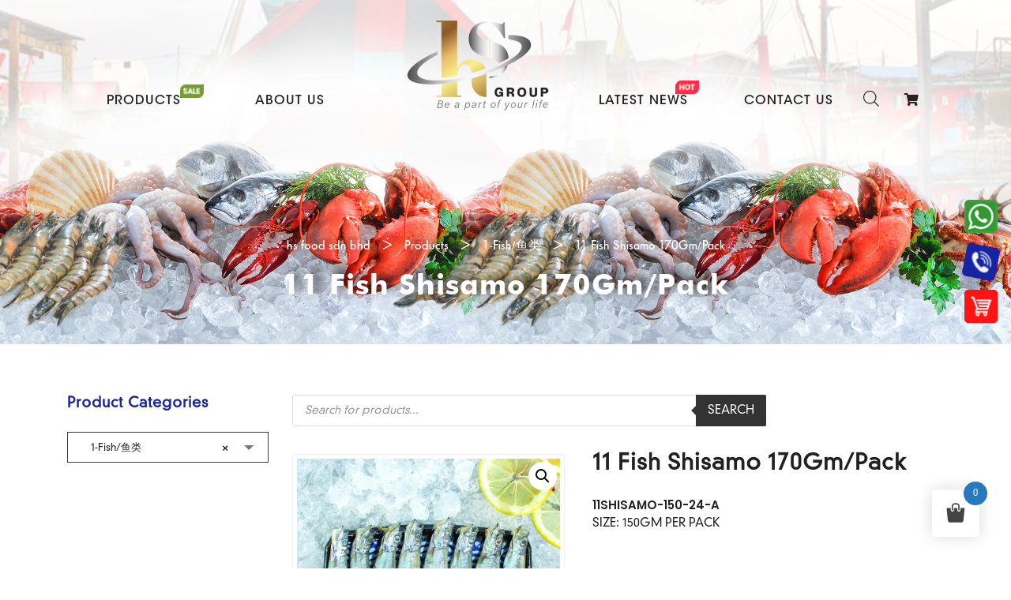

--- FILE ---
content_type: text/html; charset=UTF-8
request_url: https://hocksin.com.my/product/11-fish-shisamo/
body_size: 18570
content:
<!DOCTYPE html>
<html lang="en-US"
	prefix="og: https://ogp.me/ns#" >
<head>
    <meta charset="UTF-8">
    <meta name="viewport" content="width=device-width, initial-scale=1">
    <link rel="profile" href="http://gmpg.org/xfn/11">
    <link rel="pingback" href="">
    <title>11 Fish Shisamo 170Gm/Pack - hs food sdn bhd</title>
<style type="text/css" media="screen">#ui-datepicker-div.booked_custom_date_picker table.ui-datepicker-calendar tbody td a.ui-state-active,#ui-datepicker-div.booked_custom_date_picker table.ui-datepicker-calendar tbody td a.ui-state-active:hover,body #booked-profile-page input[type=submit].button-primary:hover,body .booked-list-view button.button:hover, body .booked-list-view input[type=submit].button-primary:hover,body table.booked-calendar input[type=submit].button-primary:hover,body .booked-modal input[type=submit].button-primary:hover,body table.booked-calendar th,body table.booked-calendar thead,body table.booked-calendar thead th,body table.booked-calendar .booked-appt-list .timeslot .timeslot-people button:hover,body #booked-profile-page .booked-profile-header,body #booked-profile-page .booked-tabs li.active a,body #booked-profile-page .booked-tabs li.active a:hover,body #booked-profile-page .appt-block .google-cal-button > a:hover,#ui-datepicker-div.booked_custom_date_picker .ui-datepicker-header{ background:#c4f2d4 !important; }body #booked-profile-page input[type=submit].button-primary:hover,body table.booked-calendar input[type=submit].button-primary:hover,body .booked-list-view button.button:hover, body .booked-list-view input[type=submit].button-primary:hover,body .booked-modal input[type=submit].button-primary:hover,body table.booked-calendar th,body table.booked-calendar .booked-appt-list .timeslot .timeslot-people button:hover,body #booked-profile-page .booked-profile-header,body #booked-profile-page .appt-block .google-cal-button > a:hover{ border-color:#c4f2d4 !important; }body table.booked-calendar tr.days,body table.booked-calendar tr.days th,body .booked-calendarSwitcher.calendar,body #booked-profile-page .booked-tabs,#ui-datepicker-div.booked_custom_date_picker table.ui-datepicker-calendar thead,#ui-datepicker-div.booked_custom_date_picker table.ui-datepicker-calendar thead th{ background:#039146 !important; }body table.booked-calendar tr.days th,body #booked-profile-page .booked-tabs{ border-color:#039146 !important; }#ui-datepicker-div.booked_custom_date_picker table.ui-datepicker-calendar tbody td.ui-datepicker-today a,#ui-datepicker-div.booked_custom_date_picker table.ui-datepicker-calendar tbody td.ui-datepicker-today a:hover,body #booked-profile-page input[type=submit].button-primary,body table.booked-calendar input[type=submit].button-primary,body .booked-list-view button.button, body .booked-list-view input[type=submit].button-primary,body .booked-list-view button.button, body .booked-list-view input[type=submit].button-primary,body .booked-modal input[type=submit].button-primary,body table.booked-calendar .booked-appt-list .timeslot .timeslot-people button,body #booked-profile-page .booked-profile-appt-list .appt-block.approved .status-block,body #booked-profile-page .appt-block .google-cal-button > a,body .booked-modal p.booked-title-bar,body table.booked-calendar td:hover .date span,body .booked-list-view a.booked_list_date_picker_trigger.booked-dp-active,body .booked-list-view a.booked_list_date_picker_trigger.booked-dp-active:hover,.booked-ms-modal .booked-book-appt /* Multi-Slot Booking */{ background:#56c477; }body #booked-profile-page input[type=submit].button-primary,body table.booked-calendar input[type=submit].button-primary,body .booked-list-view button.button, body .booked-list-view input[type=submit].button-primary,body .booked-list-view button.button, body .booked-list-view input[type=submit].button-primary,body .booked-modal input[type=submit].button-primary,body #booked-profile-page .appt-block .google-cal-button > a,body table.booked-calendar .booked-appt-list .timeslot .timeslot-people button,body .booked-list-view a.booked_list_date_picker_trigger.booked-dp-active,body .booked-list-view a.booked_list_date_picker_trigger.booked-dp-active:hover{ border-color:#56c477; }body .booked-modal .bm-window p i.fa,body .booked-modal .bm-window a,body .booked-appt-list .booked-public-appointment-title,body .booked-modal .bm-window p.appointment-title,.booked-ms-modal.visible:hover .booked-book-appt{ color:#56c477; }.booked-appt-list .timeslot.has-title .booked-public-appointment-title { color:inherit; }</style>
		<!-- All in One SEO 4.0.12 -->
		<meta name="description" content="11SHISAMO-150-24-A SIZE: 150GM PER PACK"/>
		<link rel="canonical" href="https://hocksin.com.my/product/11-fish-shisamo/" />
		<meta property="og:site_name" content="hs food sdn bhd -" />
		<meta property="og:type" content="article" />
		<meta property="og:title" content="11 Fish Shisamo 170Gm/Pack - hs food sdn bhd" />
		<meta property="og:description" content="11SHISAMO-150-24-A SIZE: 150GM PER PACK" />
		<meta property="og:url" content="https://hocksin.com.my/product/11-fish-shisamo/" />
		<meta property="article:published_time" content="2021-12-21T02:37:19Z" />
		<meta property="article:modified_time" content="2025-10-21T01:03:55Z" />
		<meta property="twitter:card" content="summary" />
		<meta property="twitter:domain" content="hocksin.com.my" />
		<meta property="twitter:title" content="11 Fish Shisamo 170Gm/Pack - hs food sdn bhd" />
		<meta property="twitter:description" content="11SHISAMO-150-24-A SIZE: 150GM PER PACK" />
		<script type="application/ld+json" class="aioseo-schema">
			{"@context":"https:\/\/schema.org","@graph":[{"@type":"WebSite","@id":"https:\/\/hocksin.com.my\/#website","url":"https:\/\/hocksin.com.my\/","name":"hs food sdn bhd","publisher":{"@id":"https:\/\/hocksin.com.my\/#organization"},"potentialAction":{"@type":"SearchAction","target":"https:\/\/hocksin.com.my\/?s={search_term_string}","query-input":"required name=search_term_string"}},{"@type":"Organization","@id":"https:\/\/hocksin.com.my\/#organization","name":"Hock Sin Fresh and Frozen Food Supplies Johor Bahru","url":"https:\/\/hocksin.com.my\/","contactPoint":{"@type":"ContactPoint","telephone":"+60167234770","contactType":"Sales"}},{"@type":"BreadcrumbList","@id":"https:\/\/hocksin.com.my\/product\/11-fish-shisamo\/#breadcrumblist","itemListElement":[{"@type":"ListItem","@id":"https:\/\/hocksin.com.my\/#listItem","position":1,"item":{"@type":"WebPage","@id":"https:\/\/hocksin.com.my\/#item","name":"Home","description":"We are Fresh and Frozen Food Supplies in Malaysia. The company has the most complete seafood product acquisition, deep processing, cold storage industry chain.","url":"https:\/\/hocksin.com.my\/"},"nextItem":"https:\/\/hocksin.com.my\/product\/11-fish-shisamo\/#listItem"},{"@type":"ListItem","@id":"https:\/\/hocksin.com.my\/product\/11-fish-shisamo\/#listItem","position":2,"item":{"@id":"https:\/\/hocksin.com.my\/product\/11-fish-shisamo\/#item","name":"11 Fish Shisamo 170Gm\/Pack","description":"11SHISAMO-150-24-A SIZE: 150GM PER PACK","url":"https:\/\/hocksin.com.my\/product\/11-fish-shisamo\/"},"previousItem":"https:\/\/hocksin.com.my\/#listItem"}]},{"@type":"Person","@id":"https:\/\/hocksin.com.my\/author\/#author","url":"https:\/\/hocksin.com.my\/author\/"}]}
		</script>
		<!-- All in One SEO -->

<link rel='dns-prefetch' href='//www.googletagmanager.com' />
<link rel='dns-prefetch' href='//fonts.googleapis.com' />
<link rel='dns-prefetch' href='//s.w.org' />
<link rel="alternate" type="application/rss+xml" title="hs food sdn bhd &raquo; Feed" href="https://hocksin.com.my/feed/" />
<link rel="alternate" type="application/rss+xml" title="hs food sdn bhd &raquo; Comments Feed" href="https://hocksin.com.my/comments/feed/" />
		<!-- This site uses the Google Analytics by MonsterInsights plugin v7.15.1 - Using Analytics tracking - https://www.monsterinsights.com/ -->
		<!-- Note: MonsterInsights is not currently configured on this site. The site owner needs to authenticate with Google Analytics in the MonsterInsights settings panel. -->
					<!-- No UA code set -->
				<!-- / Google Analytics by MonsterInsights -->
				<script type="text/javascript">
			window._wpemojiSettings = {"baseUrl":"https:\/\/s.w.org\/images\/core\/emoji\/12.0.0-1\/72x72\/","ext":".png","svgUrl":"https:\/\/s.w.org\/images\/core\/emoji\/12.0.0-1\/svg\/","svgExt":".svg","source":{"concatemoji":"https:\/\/hocksin.com.my\/wp-includes\/js\/wp-emoji-release.min.js?ver=5.4"}};
			/*! This file is auto-generated */
			!function(e,a,t){var r,n,o,i,p=a.createElement("canvas"),s=p.getContext&&p.getContext("2d");function c(e,t){var a=String.fromCharCode;s.clearRect(0,0,p.width,p.height),s.fillText(a.apply(this,e),0,0);var r=p.toDataURL();return s.clearRect(0,0,p.width,p.height),s.fillText(a.apply(this,t),0,0),r===p.toDataURL()}function l(e){if(!s||!s.fillText)return!1;switch(s.textBaseline="top",s.font="600 32px Arial",e){case"flag":return!c([127987,65039,8205,9895,65039],[127987,65039,8203,9895,65039])&&(!c([55356,56826,55356,56819],[55356,56826,8203,55356,56819])&&!c([55356,57332,56128,56423,56128,56418,56128,56421,56128,56430,56128,56423,56128,56447],[55356,57332,8203,56128,56423,8203,56128,56418,8203,56128,56421,8203,56128,56430,8203,56128,56423,8203,56128,56447]));case"emoji":return!c([55357,56424,55356,57342,8205,55358,56605,8205,55357,56424,55356,57340],[55357,56424,55356,57342,8203,55358,56605,8203,55357,56424,55356,57340])}return!1}function d(e){var t=a.createElement("script");t.src=e,t.defer=t.type="text/javascript",a.getElementsByTagName("head")[0].appendChild(t)}for(i=Array("flag","emoji"),t.supports={everything:!0,everythingExceptFlag:!0},o=0;o<i.length;o++)t.supports[i[o]]=l(i[o]),t.supports.everything=t.supports.everything&&t.supports[i[o]],"flag"!==i[o]&&(t.supports.everythingExceptFlag=t.supports.everythingExceptFlag&&t.supports[i[o]]);t.supports.everythingExceptFlag=t.supports.everythingExceptFlag&&!t.supports.flag,t.DOMReady=!1,t.readyCallback=function(){t.DOMReady=!0},t.supports.everything||(n=function(){t.readyCallback()},a.addEventListener?(a.addEventListener("DOMContentLoaded",n,!1),e.addEventListener("load",n,!1)):(e.attachEvent("onload",n),a.attachEvent("onreadystatechange",function(){"complete"===a.readyState&&t.readyCallback()})),(r=t.source||{}).concatemoji?d(r.concatemoji):r.wpemoji&&r.twemoji&&(d(r.twemoji),d(r.wpemoji)))}(window,document,window._wpemojiSettings);
		</script>
		<style type="text/css">
img.wp-smiley,
img.emoji {
	display: inline !important;
	border: none !important;
	box-shadow: none !important;
	height: 1em !important;
	width: 1em !important;
	margin: 0 .07em !important;
	vertical-align: -0.1em !important;
	background: none !important;
	padding: 0 !important;
}
</style>
	<link rel='stylesheet' id='wp-block-library-css'  href='https://hocksin.com.my/wp-includes/css/dist/block-library/style.min.css?ver=5.4' type='text/css' media='all' />
<link rel='stylesheet' id='wc-block-vendors-style-css'  href='https://hocksin.com.my/wp-content/plugins/woocommerce/packages/woocommerce-blocks/build/vendors-style.css?ver=3.6.0' type='text/css' media='all' />
<link rel='stylesheet' id='wc-block-style-css'  href='https://hocksin.com.my/wp-content/plugins/woocommerce/packages/woocommerce-blocks/build/style.css?ver=3.6.0' type='text/css' media='all' />
<link rel='stylesheet' id='booked-icons-css'  href='https://hocksin.com.my/wp-content/plugins/booked/assets/css/icons.css?ver=2.2.6' type='text/css' media='all' />
<link rel='stylesheet' id='booked-tooltipster-css'  href='https://hocksin.com.my/wp-content/plugins/booked/assets/js/tooltipster/css/tooltipster.css?ver=3.3.0' type='text/css' media='all' />
<link rel='stylesheet' id='booked-tooltipster-theme-css'  href='https://hocksin.com.my/wp-content/plugins/booked/assets/js/tooltipster/css/themes/tooltipster-light.css?ver=3.3.0' type='text/css' media='all' />
<link rel='stylesheet' id='booked-animations-css'  href='https://hocksin.com.my/wp-content/plugins/booked/assets/css/animations.css?ver=2.2.6' type='text/css' media='all' />
<link rel='stylesheet' id='booked-styles-css'  href='https://hocksin.com.my/wp-content/plugins/booked/assets/css/styles.css?ver=2.2.6' type='text/css' media='all' />
<link rel='stylesheet' id='booked-responsive-css'  href='https://hocksin.com.my/wp-content/plugins/booked/assets/css/responsive.css?ver=2.2.6' type='text/css' media='all' />
<link rel='stylesheet' id='contact-form-7-css'  href='https://hocksin.com.my/wp-content/plugins/contact-form-7/includes/css/styles.css?ver=5.3' type='text/css' media='all' />
<style id='contact-form-7-inline-css' type='text/css'>
.wpcf7 .wpcf7-recaptcha iframe {margin-bottom: 0;}.wpcf7 .wpcf7-recaptcha[data-align="center"] > div {margin: 0 auto;}.wpcf7 .wpcf7-recaptcha[data-align="right"] > div {margin: 0 0 0 auto;}
</style>
<link rel='stylesheet' id='stm-stm-css'  href='https://hocksin.com.my/wp-content/uploads/stm_fonts/stm/stm.css?ver=1.0' type='text/css' media='all' />
<link rel='stylesheet' id='WQFSP_style-css'  href='https://hocksin.com.my/wp-content/plugins/quantity-field-on-shop-page-for-woocommerce/css/style.css?ver=5.4' type='text/css' media='all' />
<link rel='stylesheet' id='rs-plugin-settings-css'  href='https://hocksin.com.my/wp-content/plugins/revslider/public/assets/css/rs6.css?ver=6.2.22' type='text/css' media='all' />
<style id='rs-plugin-settings-inline-css' type='text/css'>
#rs-demo-id {}
</style>
<link rel='stylesheet' id='photoswipe-css'  href='https://hocksin.com.my/wp-content/plugins/woocommerce/assets/css/photoswipe/photoswipe.min.css?ver=4.7.1' type='text/css' media='all' />
<link rel='stylesheet' id='photoswipe-default-skin-css'  href='https://hocksin.com.my/wp-content/plugins/woocommerce/assets/css/photoswipe/default-skin/default-skin.min.css?ver=4.7.1' type='text/css' media='all' />
<link rel='stylesheet' id='woocommerce-layout-css'  href='https://hocksin.com.my/wp-content/plugins/woocommerce/assets/css/woocommerce-layout.css?ver=4.7.1' type='text/css' media='all' />
<link rel='stylesheet' id='woocommerce-smallscreen-css'  href='https://hocksin.com.my/wp-content/plugins/woocommerce/assets/css/woocommerce-smallscreen.css?ver=4.7.1' type='text/css' media='only screen and (max-width: 768px)' />
<link rel='stylesheet' id='woocommerce-general-css'  href='https://hocksin.com.my/wp-content/plugins/woocommerce/assets/css/woocommerce.css?ver=4.7.1' type='text/css' media='all' />
<style id='woocommerce-inline-inline-css' type='text/css'>
.woocommerce form .form-row .required { visibility: visible; }
</style>
<link rel='stylesheet' id='monsterinsights-popular-posts-style-css'  href='https://hocksin.com.my/wp-content/plugins/google-analytics-for-wordpress/assets/css/frontend.min.css?ver=7.15.1' type='text/css' media='all' />
<link rel='stylesheet' id='dashicons-css'  href='https://hocksin.com.my/wp-includes/css/dashicons.min.css?ver=5.4' type='text/css' media='all' />
<style id='dashicons-inline-css' type='text/css'>
[data-font="Dashicons"]:before {font-family: 'Dashicons' !important;content: attr(data-icon) !important;speak: none !important;font-weight: normal !important;font-variant: normal !important;text-transform: none !important;line-height: 1 !important;font-style: normal !important;-webkit-font-smoothing: antialiased !important;-moz-osx-font-smoothing: grayscale !important;}
</style>
<link rel='stylesheet' id='hint-css'  href='https://hocksin.com.my/wp-content/plugins/woo-fly-cart/assets/hint/hint.min.css?ver=5.4' type='text/css' media='all' />
<link rel='stylesheet' id='perfect-scrollbar-css'  href='https://hocksin.com.my/wp-content/plugins/woo-fly-cart/assets/perfect-scrollbar/css/perfect-scrollbar.min.css?ver=5.4' type='text/css' media='all' />
<link rel='stylesheet' id='perfect-scrollbar-wpc-css'  href='https://hocksin.com.my/wp-content/plugins/woo-fly-cart/assets/perfect-scrollbar/css/custom-theme.css?ver=5.4' type='text/css' media='all' />
<link rel='stylesheet' id='woofc-fonts-css'  href='https://hocksin.com.my/wp-content/plugins/woo-fly-cart/assets/css/fonts.css?ver=5.4' type='text/css' media='all' />
<link rel='stylesheet' id='woofc-frontend-css'  href='https://hocksin.com.my/wp-content/plugins/woo-fly-cart/assets/css/frontend.css?ver=5.9.0' type='text/css' media='all' />
<style id='woofc-frontend-inline-css' type='text/css'>
.woofc-area.woofc-style-01 .woofc-inner, .woofc-area.woofc-style-03 .woofc-inner, .woofc-area.woofc-style-02 .woofc-area-bot .woofc-action .woofc-action-inner > div a:hover, .woofc-area.woofc-style-04 .woofc-area-bot .woofc-action .woofc-action-inner > div a:hover {
                            background-color: #2878bf;
                        }

                        .woofc-area.woofc-style-01 .woofc-area-bot .woofc-action .woofc-action-inner > div a, .woofc-area.woofc-style-02 .woofc-area-bot .woofc-action .woofc-action-inner > div a, .woofc-area.woofc-style-03 .woofc-area-bot .woofc-action .woofc-action-inner > div a, .woofc-area.woofc-style-04 .woofc-area-bot .woofc-action .woofc-action-inner > div a {
                            outline: none;
                            color: #2878bf;
                        }

                        .woofc-area.woofc-style-02 .woofc-area-bot .woofc-action .woofc-action-inner > div a, .woofc-area.woofc-style-04 .woofc-area-bot .woofc-action .woofc-action-inner > div a {
                            border-color: #2878bf;
                        }

                        .woofc-area.woofc-style-05 .woofc-inner{
                            background-color: #2878bf;
                            background-image: url('');
                            background-size: cover;
                            background-position: center;
                            background-repeat: no-repeat;
                        }
                        
                        .woofc-count span {
                            background-color: #2878bf;
                        }
</style>
<link rel='stylesheet' id='dgwt-wcas-style-css'  href='https://hocksin.com.my/wp-content/plugins/ajax-search-for-woocommerce/assets/css/style.min.css?ver=1.8.0' type='text/css' media='all' />
<link rel='stylesheet' id='bootstrap-css'  href='https://hocksin.com.my/wp-content/themes/consulting/assets/css/bootstrap.min.css?ver=5.2.3' type='text/css' media='all' />
<link rel='stylesheet' id='vc_font_awesome_5_shims-css'  href='https://hocksin.com.my/wp-content/plugins/js_composer/assets/lib/bower/font-awesome/css/v4-shims.min.css?ver=6.4.1' type='text/css' media='all' />
<style id='vc_font_awesome_5_shims-inline-css' type='text/css'>
body #wrapper .fa.fa-facebook{font-family:'Font Awesome 5 Brands' !important;}
</style>
<link rel='stylesheet' id='vc_font_awesome_5-css'  href='https://hocksin.com.my/wp-content/plugins/js_composer/assets/lib/bower/font-awesome/css/all.min.css?ver=6.4.1' type='text/css' media='all' />
<style id='vc_font_awesome_5-inline-css' type='text/css'>
body #wrapper .fa.fa-map-marker{font-family:'FontAwesome' !important;} body .fa.fa-map-marker:before{content:"\f041"}
</style>
<link rel='stylesheet' id='font-awesome-css'  href='https://hocksin.com.my/wp-content/themes/consulting/assets/css/font-awesome.min.css?ver=5.2.3' type='text/css' media='all' />
<style id='font-awesome-inline-css' type='text/css'>
[data-font="FontAwesome"]:before {font-family: 'FontAwesome' !important;content: attr(data-icon) !important;speak: none !important;font-weight: normal !important;font-variant: normal !important;text-transform: none !important;line-height: 1 !important;font-style: normal !important;-webkit-font-smoothing: antialiased !important;-moz-osx-font-smoothing: grayscale !important;}
</style>
<link rel='stylesheet' id='consulting-style-css'  href='https://hocksin.com.my/wp-content/themes/consulting/style.css?ver=5.2.3' type='text/css' media='all' />
<link rel='stylesheet' id='consulting-layout-css'  href='https://hocksin.com.my/wp-content/themes/consulting/assets/css/layouts/layout_1/main.css?ver=5.2.3' type='text/css' media='all' />
<style id='consulting-layout-inline-css' type='text/css'>
.page_title{ background-repeat: no-repeat !important; background-image: url(https://hocksin.com.my/wp-content/uploads/2021/01/hs-title-banner-2.jpg) !important; }.mtc, .mtc_h:hover{
					color: #002e5b!important
				}.stc, .stc_h:hover{
					color: #6c98e1!important
				}.ttc, .ttc_h:hover{
					color: #fde428!important
				}.mbc, .mbc_h:hover, .stm-search .stm_widget_search button{
					background-color: #002e5b!important
				}.sbc, .sbc_h:hover{
					background-color: #6c98e1!important
				}.tbc, .tbc_h:hover{
					background-color: #fde428!important
				}.mbdc, .mbdc_h:hover{
					border-color: #002e5b!important
				}.sbdc, .sbdc_h:hover{
					border-color: #6c98e1!important
				}.tbdc, .tbdc_h:hover{
					border-color: #fde428!important
				}/*@media(min-width: 991px) { .yith-quick-view-content .bx-controls-direction a {top: calc(50% - 80px)!important;} }*/ .single-product #main .container:nth-child(2) { margin-top: 5%; } .woocommerce a.add-request-quote-button.button { font-family: 'DINNeuzeit Grotesk Light'!important; letter-spacing: 1px!Important; font-size: 14px!important; border-radius: 7px!important; background: #1724a3 !important; border-color: #1724a3 !important; color: #fff!important; padding: 10px 0 10px!important; width: 165px; line-height: 1.5!important; height: 45px!important; text-align: center !important; text-transform: uppercase; font-weight: 600 !important; } .woocommerce a.add-request-quote-button.button:hover { background-color: #fd1413!important; border-color: #fd1413!important; color: #fff!important; } .product_meta { margin-top: 10px; } .product_meta span { color: #222222 !important; } .related.products { display: inline-block; } .related.products h3 { text-transform: capitalize; } .button.product_type_simple.icon_right.bordered { display: none !important; } @media only screen and (max-width: 425px) { .woocommerce ul.products li.product h2.woocommerce-loop-product__title { font-size: inherit !important; -webkit-line-clamp: inherit !important; height: 52px !important; } .woocommerce ul.products li.product .button { height: inherit !important; font-size: 0.7em !important; } .woocommerce ul.products li.product .button.add-request-quote-button { font-size: 0.7em !important; width: 90% !important; height: inherit !important; } .woocommerce ul.products[class*=columns-] li.product, .woocommerce-page ul.products[class*=columns-] li.product { border: none !important; } } .woocommerce ul.products li.product a.yith-wcqv-button.button { left: inherit; right: 0; width: 0; height: 0; } .woocommerce ul.products li.product a.woocommerce-loop-product__link{ pointer-events: inherit !important; } body.single-product .page_title { background-position: center!important; } .top_nav_mobile .dgwt-wcas-search-wrapp.dgwt-wcas-layout-icon, .footer_widgets .dgwt-wcas-search-wrapp.dgwt-wcas-layout-icon { display: none; } #woo-main .dgwt-wcas-search-wrapp { margin-left: 0; margin-bottom: 2em; } body.woocommerce-cart .woocommerce.dgwt-wcas-search-wrapp {min-height: 0!important;}
</style>
<link rel='stylesheet' id='select2-css'  href='https://hocksin.com.my/wp-content/themes/consulting/assets/css/select2.min.css?ver=5.2.3' type='text/css' media='all' />
<link rel='stylesheet' id='header_builder-css'  href='https://hocksin.com.my/wp-content/themes/consulting/assets/css/header_builder.css?ver=5.2.3' type='text/css' media='all' />
<link rel='stylesheet' id='consulting-default-font-css'  href='https://fonts.googleapis.com/css?family=Open+Sans%3A400%2C300%2C300italic%2C400italic%2C600%2C600italic%2C700%2C700italic%2C800%2C800italic%26subset%3Dlatin%2Cgreek%2Cgreek-ext%2Cvietnamese%2Ccyrillic-ext%2Clatin-ext%2Ccyrillic%7CPoppins%3A400%2C500%2C300%2C600%2C700%26subset%3Dlatin%2Clatin-ext%2Cdevanagari&#038;ver=5.2.3' type='text/css' media='all' />
<link rel='stylesheet' id='consulting-global-styles-css'  href='https://hocksin.com.my/wp-content/themes/consulting/assets/css/layouts/global_styles/main.css?ver=5.2.3' type='text/css' media='all' />
<style id='consulting-global-styles-inline-css' type='text/css'>

    
        .elementor-widget-video .eicon-play {
            border-color: #fde428;
            background-color: #fde428;
        }

        .elementor-widget-wp-widget-nav_menu ul li,
        .elementor-widget-wp-widget-nav_menu ul li a {
            color: #002e5b;
        }

        .elementor-widget-wp-widget-nav_menu ul li.current-cat:hover>a,
        .elementor-widget-wp-widget-nav_menu ul li.current-cat>a,
        .elementor-widget-wp-widget-nav_menu ul li.current-menu-item:hover>a,
        .elementor-widget-wp-widget-nav_menu ul li.current-menu-item>a,
        .elementor-widget-wp-widget-nav_menu ul li.current_page_item:hover>a,
        .elementor-widget-wp-widget-nav_menu ul li.current_page_item>a,
        .elementor-widget-wp-widget-nav_menu ul li:hover>a {
            border-left-color: #6c98e1;
        }

        div.elementor-widget-button a.elementor-button,
        div.elementor-widget-button .elementor-button {
            background-color: #002e5b;
        }

        div.elementor-widget-button a.elementor-button:hover,
        div.elementor-widget-button .elementor-button:hover {
            background-color: #fde428;
            color: #002e5b;
        }

        .elementor-default .elementor-text-editor ul:not(.elementor-editor-element-settings) li:before,
        .elementor-default .elementor-widget-text-editor ul:not(.elementor-editor-element-settings) li:before {
            color: #6c98e1;
        }

        .consulting_elementor_wrapper .elementor-tabs .elementor-tabs-content-wrapper .elementor-tab-mobile-title,
        .consulting_elementor_wrapper .elementor-tabs .elementor-tabs-wrapper .elementor-tab-title {
            background-color: #fde428;
        }

        .consulting_elementor_wrapper .elementor-tabs .elementor-tabs-content-wrapper .elementor-tab-mobile-title,
        .consulting_elementor_wrapper .elementor-tabs .elementor-tabs-wrapper .elementor-tab-title a {
            color: #002e5b;
        }

        .consulting_elementor_wrapper .elementor-tabs .elementor-tabs-content-wrapper .elementor-tab-mobile-title.elementor-active,
        .consulting_elementor_wrapper .elementor-tabs .elementor-tabs-wrapper .elementor-tab-title.elementor-active {
            background-color: #002e5b;
        }

        .consulting_elementor_wrapper .elementor-tabs .elementor-tabs-content-wrapper .elementor-tab-mobile-title.elementor-active,
        .consulting_elementor_wrapper .elementor-tabs .elementor-tabs-wrapper .elementor-tab-title.elementor-active a {
            color: #fde428;
        }

        .radial-progress .circle .mask .fill {
            background-color: #fde428;
        }

    

    
</style>
<link rel='stylesheet' id='stm_megamenu-css'  href='https://hocksin.com.my/wp-content/themes/consulting/inc/megamenu/assets/css/megamenu.css?ver=5.4' type='text/css' media='all' />
<link rel='stylesheet' id='yith_ywraq_frontend-css'  href='https://hocksin.com.my/wp-content/plugins/yith-woocommerce-request-a-quote-premium/assets/css/ywraq-frontend.css?ver=5.4' type='text/css' media='all' />
<style id='yith_ywraq_frontend-inline-css' type='text/css'>
.woocommerce .add-request-quote-button.button, .woocommerce .add-request-quote-button-addons.button{
    background-color: #0066b4!important;
    color: #fff!important;
}
.woocommerce .add-request-quote-button.button:hover,  .woocommerce .add-request-quote-button-addons.button:hover{
    background-color: #044a80!important;
    color: #fff!important;
}
.woocommerce a.add-request-quote-button{
    color: #fff!important;
}

.woocommerce a.add-request-quote-button:hover{
    color: #fff!important;
}

.cart button.single_add_to_cart_button, .cart a.single_add_to_cart_button{
	                 display:none!important;
	                }
</style>
<script type='text/javascript' src='https://hocksin.com.my/wp-includes/js/jquery/jquery.js?ver=1.12.4-wp'></script>
<script type='text/javascript' src='https://hocksin.com.my/wp-includes/js/jquery/jquery-migrate.min.js?ver=1.4.1'></script>
<script type='text/javascript' src='https://hocksin.com.my/wp-content/plugins/revslider/public/assets/js/rbtools.min.js?ver=6.2.22'></script>
<script type='text/javascript' src='https://hocksin.com.my/wp-content/plugins/revslider/public/assets/js/rs6.min.js?ver=6.2.22'></script>
<script type='text/javascript' src='https://hocksin.com.my/wp-content/plugins/woocommerce/assets/js/jquery-blockui/jquery.blockUI.min.js?ver=2.70'></script>
<script type='text/javascript'>
/* <![CDATA[ */
var wc_add_to_cart_params = {"ajax_url":"\/wp-admin\/admin-ajax.php","wc_ajax_url":"\/?wc-ajax=%%endpoint%%","i18n_view_cart":"View cart","cart_url":"https:\/\/hocksin.com.my\/cart\/","is_cart":"","cart_redirect_after_add":"no"};
/* ]]> */
</script>
<script type='text/javascript' src='https://hocksin.com.my/wp-content/plugins/woocommerce/assets/js/frontend/add-to-cart.min.js?ver=4.7.1'></script>
<script type='text/javascript' src='https://hocksin.com.my/wp-content/plugins/js_composer/assets/js/vendors/woocommerce-add-to-cart.js?ver=6.4.1'></script>
<script type='text/javascript' src='https://hocksin.com.my/wp-content/themes/consulting/inc/megamenu/assets/js/megamenu.js?ver=5.4'></script>
<script type='text/javascript' src='https://www.googletagmanager.com/gtag/js?id=UA-188880256-1' async></script>
<script type='text/javascript'>
window.dataLayer = window.dataLayer || [];function gtag(){dataLayer.push(arguments);}
gtag("js", new Date());
gtag("set", "developer_id.dZTNiMT", true);
gtag("config", "UA-188880256-1", {"anonymize_ip":true});
</script>
<link rel='https://api.w.org/' href='https://hocksin.com.my/wp-json/' />
<link rel="EditURI" type="application/rsd+xml" title="RSD" href="https://hocksin.com.my/xmlrpc.php?rsd" />
<link rel="wlwmanifest" type="application/wlwmanifest+xml" href="https://hocksin.com.my/wp-includes/wlwmanifest.xml" /> 
<meta name="generator" content="WordPress 5.4" />
<meta name="generator" content="WooCommerce 4.7.1" />
<link rel='shortlink' href='https://hocksin.com.my/?p=1956' />
<link rel="alternate" type="application/json+oembed" href="https://hocksin.com.my/wp-json/oembed/1.0/embed?url=https%3A%2F%2Fhocksin.com.my%2Fproduct%2F11-fish-shisamo%2F" />
<link rel="alternate" type="text/xml+oembed" href="https://hocksin.com.my/wp-json/oembed/1.0/embed?url=https%3A%2F%2Fhocksin.com.my%2Fproduct%2F11-fish-shisamo%2F&#038;format=xml" />
<meta name="generator" content="Site Kit by Google 1.25.0" /><style type="text/css">.dgwt-wcas-ico-magnifier,.dgwt-wcas-ico-magnifier-handler{max-width:20px}.dgwt-wcas-search-wrapp{max-width:600px}</style>        <script type="text/javascript">
            var ajaxurl = 'https://hocksin.com.my/wp-admin/admin-ajax.php';
            var stm_ajax_load_events = 'ab36ce75f8';
            var stm_ajax_load_portfolio = '983e6a71dc';
            var stm_ajax_add_event_member_sc = 'c9afc340fc';
            var stm_custom_register = 'd199ca0c83';
            var stm_get_prices = 'ca01a1dd94';
            var stm_get_history = '5214c10161';
            var consulting_install_plugin = '60f5a441a9';
            var stm_ajax_add_review = '1cca746b7f';
        </script>
        	<noscript><style>.woocommerce-product-gallery{ opacity: 1 !important; }</style></noscript>
	<meta name="generator" content="Powered by WPBakery Page Builder - drag and drop page builder for WordPress."/>
<meta name="generator" content="Powered by Slider Revolution 6.2.22 - responsive, Mobile-Friendly Slider Plugin for WordPress with comfortable drag and drop interface." />
<link rel="icon" href="https://hocksin.com.my/wp-content/uploads/2024/03/cropped-hsgroup-logo-new-3-32x32.jpg" sizes="32x32" />
<link rel="icon" href="https://hocksin.com.my/wp-content/uploads/2024/03/cropped-hsgroup-logo-new-3-192x192.jpg" sizes="192x192" />
<link rel="apple-touch-icon" href="https://hocksin.com.my/wp-content/uploads/2024/03/cropped-hsgroup-logo-new-3-180x180.jpg" />
<meta name="msapplication-TileImage" content="https://hocksin.com.my/wp-content/uploads/2024/03/cropped-hsgroup-logo-new-3-270x270.jpg" />
<script type="text/javascript">function setREVStartSize(e){
			//window.requestAnimationFrame(function() {				 
				window.RSIW = window.RSIW===undefined ? window.innerWidth : window.RSIW;	
				window.RSIH = window.RSIH===undefined ? window.innerHeight : window.RSIH;	
				try {								
					var pw = document.getElementById(e.c).parentNode.offsetWidth,
						newh;
					pw = pw===0 || isNaN(pw) ? window.RSIW : pw;
					e.tabw = e.tabw===undefined ? 0 : parseInt(e.tabw);
					e.thumbw = e.thumbw===undefined ? 0 : parseInt(e.thumbw);
					e.tabh = e.tabh===undefined ? 0 : parseInt(e.tabh);
					e.thumbh = e.thumbh===undefined ? 0 : parseInt(e.thumbh);
					e.tabhide = e.tabhide===undefined ? 0 : parseInt(e.tabhide);
					e.thumbhide = e.thumbhide===undefined ? 0 : parseInt(e.thumbhide);
					e.mh = e.mh===undefined || e.mh=="" || e.mh==="auto" ? 0 : parseInt(e.mh,0);		
					if(e.layout==="fullscreen" || e.l==="fullscreen") 						
						newh = Math.max(e.mh,window.RSIH);					
					else{					
						e.gw = Array.isArray(e.gw) ? e.gw : [e.gw];
						for (var i in e.rl) if (e.gw[i]===undefined || e.gw[i]===0) e.gw[i] = e.gw[i-1];					
						e.gh = e.el===undefined || e.el==="" || (Array.isArray(e.el) && e.el.length==0)? e.gh : e.el;
						e.gh = Array.isArray(e.gh) ? e.gh : [e.gh];
						for (var i in e.rl) if (e.gh[i]===undefined || e.gh[i]===0) e.gh[i] = e.gh[i-1];
											
						var nl = new Array(e.rl.length),
							ix = 0,						
							sl;					
						e.tabw = e.tabhide>=pw ? 0 : e.tabw;
						e.thumbw = e.thumbhide>=pw ? 0 : e.thumbw;
						e.tabh = e.tabhide>=pw ? 0 : e.tabh;
						e.thumbh = e.thumbhide>=pw ? 0 : e.thumbh;					
						for (var i in e.rl) nl[i] = e.rl[i]<window.RSIW ? 0 : e.rl[i];
						sl = nl[0];									
						for (var i in nl) if (sl>nl[i] && nl[i]>0) { sl = nl[i]; ix=i;}															
						var m = pw>(e.gw[ix]+e.tabw+e.thumbw) ? 1 : (pw-(e.tabw+e.thumbw)) / (e.gw[ix]);					
						newh =  (e.gh[ix] * m) + (e.tabh + e.thumbh);
					}				
					if(window.rs_init_css===undefined) window.rs_init_css = document.head.appendChild(document.createElement("style"));					
					document.getElementById(e.c).height = newh+"px";
					window.rs_init_css.innerHTML += "#"+e.c+"_wrapper { height: "+newh+"px }";				
				} catch(e){
					console.log("Failure at Presize of Slider:" + e)
				}					   
			//});
		  };</script>
<style type="text/css" title="dynamic-css" class="options-output">.top_nav_wr .top_nav .logo a img{width:180px;}</style>
<noscript><style> .wpb_animate_when_almost_visible { opacity: 1; }</style></noscript><style type="text/css">/** Mega Menu CSS: fs **/</style>
</head>
<body class="product-template-default single single-product postid-1956 theme-consulting woocommerce woocommerce-page woocommerce-no-js dgwt-wcas-is-mobile site_layout_1  header_style_2 title_box_image_added mobile_grid_landscape wpb-js-composer js-comp-ver-6.4.1 vc_responsive">
<div id="wrapper">
    <div id="fullpage" class="content_wrapper">
                        <header id="header">
                                                                        <div class="top_bar">
                            <div class="container">
                                                                                                        <div class="top_bar_info_wr">
                                                                                                                                                                                                                                                                                                        </div>
                                                            </div>
                        </div>
                                                                                                <div class="header_top clearfix">
                            <div class="container">
                                <div class="logo media-left media-middle">
                                                                            <a href="https://hocksin.com.my/"><img
                                                    src="https://hocksin.com.my/wp-content/uploads/2024/04/hsgroup.png"
                                                    style="width: 180px; height: px;"
                                                    alt="hs food sdn bhd"/></a>
                                                                    </div>
								<div class="x-request_quote-btn x-social-icons">
								<li><a href="https://hocksin.com.my/#"><i class="fa fa-envelope-open"></i><span>Request a Quote</span></a></li>
								<li><a target="_blank" href="#" class="facebook"><i class="fa fa-facebook"></i><span>hsgroup.com.my</span></a></li>
								</div>
                                <div class="top_nav media-body media-middle">
                                                                                                                        <div class="header_socials">
                                                <a href="https://hocksin.com.my/cart/"
                                                   class="cart_count"><i
                                                            class="stm-cart-2"></i>            <span class="count shopping-cart__product">0</span>
                                                    </a>
                                            </div>
                                                                                                                <div class="top_nav_wrapper clearfix">
                                        <ul id="menu-primary-menu" class="main_menu_nav"><li id="menu-item-376" class="x-menu-product menu-item menu-item-type-post_type menu-item-object-page menu-item-has-children menu-item-376"><a href="https://hocksin.com.my/products/">Products</a>
<ul class="sub-menu">
	<li id="menu-item-377" class="menu-item menu-item-type-taxonomy menu-item-object-product_cat current-product-ancestor current-menu-parent current-product-parent menu-item-377 stm_col_width_default stm_mega_cols_inside_default stm_mega_col_width_banner_default"><a href="https://hocksin.com.my/product-category/fish/">1-Fish/鱼类</a></li>
	<li id="menu-item-380" class="menu-item menu-item-type-taxonomy menu-item-object-product_cat menu-item-380 stm_col_width_default stm_mega_cols_inside_default stm_mega_col_width_banner_default"><a href="https://hocksin.com.my/product-category/prawn/">2-Prawn/虾类</a></li>
	<li id="menu-item-382" class="menu-item menu-item-type-taxonomy menu-item-object-product_cat menu-item-382 stm_col_width_default stm_mega_cols_inside_default stm_mega_col_width_banner_default"><a href="https://hocksin.com.my/product-category/squid/">3-Squid/鱿鱼类</a></li>
	<li id="menu-item-381" class="menu-item menu-item-type-taxonomy menu-item-object-product_cat menu-item-381 stm_col_width_default stm_mega_cols_inside_default stm_mega_col_width_banner_default"><a href="https://hocksin.com.my/product-category/shellfish/">4-Shellfish/贝壳类</a></li>
	<li id="menu-item-379" class="menu-item menu-item-type-taxonomy menu-item-object-product_cat menu-item-379 stm_col_width_default stm_mega_cols_inside_default stm_mega_col_width_banner_default"><a href="https://hocksin.com.my/product-category/meat/">6-Meat/肉类产品</a></li>
	<li id="menu-item-378" class="menu-item menu-item-type-taxonomy menu-item-object-product_cat menu-item-378 stm_col_width_default stm_mega_cols_inside_default stm_mega_col_width_banner_default"><a href="https://hocksin.com.my/product-category/frozen/">7&#038;8-Food Product/ 加工冷藏食品</a></li>
	<li id="menu-item-2658" class="menu-item menu-item-type-taxonomy menu-item-object-product_cat menu-item-2658 stm_col_width_default stm_mega_cols_inside_default stm_mega_col_width_banner_default"><a href="https://hocksin.com.my/product-category/a2-retial-packing-seafood/">A02-RETIAL PACKING SEAFOOD</a></li>
	<li id="menu-item-2657" class="menu-item menu-item-type-taxonomy menu-item-object-product_cat current-product-ancestor current-menu-parent current-product-parent menu-item-2657 stm_col_width_default stm_mega_cols_inside_default stm_mega_col_width_banner_default"><a href="https://hocksin.com.my/product-category/western-catering-%e8%a5%bf%e9%a4%90%e7%b3%bb%e5%88%97/">A06-Western &#038; Catering/西餐系列</a></li>
</ul>
</li>
<li id="menu-item-375" class="menu-item menu-item-type-post_type menu-item-object-page menu-item-375"><a href="https://hocksin.com.my/about-us/">About Us</a></li>
<li id="menu-item-15" class="x-menu-home menu-item menu-item-type-post_type menu-item-object-page menu-item-home menu-item-15"><a href="https://hocksin.com.my/">Home</a></li>
<li id="menu-item-383" class="x-menu-news menu-item menu-item-type-post_type menu-item-object-page menu-item-383"><a href="https://hocksin.com.my/latest-news/">Latest News</a></li>
<li id="menu-item-374" class="menu-item menu-item-type-post_type menu-item-object-page menu-item-374"><a href="https://hocksin.com.my/contact-us/">Contact Us</a></li>
<li id="menu-item-1617" class="menu-item menu-item-type-custom menu-item-object-custom menu-item-1617"><div class="dgwt-wcas-search-wrapp dgwt-wcas-has-submit dgwt-wcas-menu-item-1617 woocommerce js-dgwt-wcas-layout-icon dgwt-wcas-layout-icon js-dgwt-wcas-mobile-overlay-enabled">
		<div class="dgwt-wcas-search-icon js-dgwt-wcas-search-icon-handler">				<svg version="1.1" class="dgwt-wcas-ico-magnifier-handler" xmlns="http://www.w3.org/2000/svg"
					 xmlns:xlink="http://www.w3.org/1999/xlink" x="0px" y="0px"
					 viewBox="0 0 51.539 51.361" enable-background="new 0 0 51.539 51.361" xml:space="preserve">
		             <path fill="#444" d="M51.539,49.356L37.247,35.065c3.273-3.74,5.272-8.623,5.272-13.983c0-11.742-9.518-21.26-21.26-21.26 S0,9.339,0,21.082s9.518,21.26,21.26,21.26c5.361,0,10.244-1.999,13.983-5.272l14.292,14.292L51.539,49.356z M2.835,21.082 c0-10.176,8.249-18.425,18.425-18.425s18.425,8.249,18.425,18.425S31.436,39.507,21.26,39.507S2.835,31.258,2.835,21.082z"/>
				</svg>
				</div>
	<div class="dgwt-wcas-search-icon-arrow"></div>
		<form class="dgwt-wcas-search-form" role="search" action="https://hocksin.com.my/" method="get">
		<div class="dgwt-wcas-sf-wrapp">
						<label class="screen-reader-text"
			       for="dgwt-wcas-search-input-1225">Products search</label>

			<input id="dgwt-wcas-search-input-1225"
			       type="search"
			       class="dgwt-wcas-search-input"
			       name="s"
			       value=""
			       placeholder="Search for products..."
			       autocomplete="off"
				   			/>
			<div class="dgwt-wcas-preloader"></div>

							<button type="submit" name="dgwt-wcas-search-submit"
				        class="dgwt-wcas-search-submit">Search</button>
			
			<input type="hidden" name="post_type" value="product"/>
			<input type="hidden" name="dgwt_wcas" value="1"/>

			
					</div>
	</form>
</div>
<style>.dgwt-wcas-menu-item-1617 .dgwt-wcas-ico-magnifier-handler path {fill: #222222;}</style></li>
<li id="menu-item-1887" class="x-cart-menu menu-item menu-item-type-custom menu-item-object-custom menu-item-1887"><a href="https://hocksin.com.my/cart/"><i class="fas fa-shopping-cart"></i></a></li>
</ul>                                    </div>
                                </div>
                            </div>
                        </div>
                                        <div class="mobile_header">
                        <div class="logo_wrapper clearfix">
                            <div class="logo">
                                                                    <a href="https://hocksin.com.my/"><img
                                                src="https://hocksin.com.my/wp-content/uploads/2024/04/hsgroup.png"
                                                style="width: 180px; height: px;"
                                                alt="hs food sdn bhd"/></a>
                                                            </div>
                            <div id="menu_toggle">
                                <button></button>
                            </div>
                        </div>
                        <div class="header_info">
                            <div class="top_nav_mobile">
                                <ul id="menu-primary-menu-1" class="main_menu_nav"><li class="x-menu-product menu-item menu-item-type-post_type menu-item-object-page menu-item-has-children menu-item-376"><a href="https://hocksin.com.my/products/">Products</a>
<ul class="sub-menu">
	<li class="menu-item menu-item-type-taxonomy menu-item-object-product_cat current-product-ancestor current-menu-parent current-product-parent menu-item-377 stm_col_width_default stm_mega_cols_inside_default stm_mega_col_width_banner_default"><a href="https://hocksin.com.my/product-category/fish/">1-Fish/鱼类</a></li>
	<li class="menu-item menu-item-type-taxonomy menu-item-object-product_cat menu-item-380 stm_col_width_default stm_mega_cols_inside_default stm_mega_col_width_banner_default"><a href="https://hocksin.com.my/product-category/prawn/">2-Prawn/虾类</a></li>
	<li class="menu-item menu-item-type-taxonomy menu-item-object-product_cat menu-item-382 stm_col_width_default stm_mega_cols_inside_default stm_mega_col_width_banner_default"><a href="https://hocksin.com.my/product-category/squid/">3-Squid/鱿鱼类</a></li>
	<li class="menu-item menu-item-type-taxonomy menu-item-object-product_cat menu-item-381 stm_col_width_default stm_mega_cols_inside_default stm_mega_col_width_banner_default"><a href="https://hocksin.com.my/product-category/shellfish/">4-Shellfish/贝壳类</a></li>
	<li class="menu-item menu-item-type-taxonomy menu-item-object-product_cat menu-item-379 stm_col_width_default stm_mega_cols_inside_default stm_mega_col_width_banner_default"><a href="https://hocksin.com.my/product-category/meat/">6-Meat/肉类产品</a></li>
	<li class="menu-item menu-item-type-taxonomy menu-item-object-product_cat menu-item-378 stm_col_width_default stm_mega_cols_inside_default stm_mega_col_width_banner_default"><a href="https://hocksin.com.my/product-category/frozen/">7&#038;8-Food Product/ 加工冷藏食品</a></li>
	<li class="menu-item menu-item-type-taxonomy menu-item-object-product_cat menu-item-2658 stm_col_width_default stm_mega_cols_inside_default stm_mega_col_width_banner_default"><a href="https://hocksin.com.my/product-category/a2-retial-packing-seafood/">A02-RETIAL PACKING SEAFOOD</a></li>
	<li class="menu-item menu-item-type-taxonomy menu-item-object-product_cat current-product-ancestor current-menu-parent current-product-parent menu-item-2657 stm_col_width_default stm_mega_cols_inside_default stm_mega_col_width_banner_default"><a href="https://hocksin.com.my/product-category/western-catering-%e8%a5%bf%e9%a4%90%e7%b3%bb%e5%88%97/">A06-Western &#038; Catering/西餐系列</a></li>
</ul>
</li>
<li class="menu-item menu-item-type-post_type menu-item-object-page menu-item-375"><a href="https://hocksin.com.my/about-us/">About Us</a></li>
<li class="x-menu-home menu-item menu-item-type-post_type menu-item-object-page menu-item-home menu-item-15"><a href="https://hocksin.com.my/">Home</a></li>
<li class="x-menu-news menu-item menu-item-type-post_type menu-item-object-page menu-item-383"><a href="https://hocksin.com.my/latest-news/">Latest News</a></li>
<li class="menu-item menu-item-type-post_type menu-item-object-page menu-item-374"><a href="https://hocksin.com.my/contact-us/">Contact Us</a></li>
<li class="menu-item menu-item-type-custom menu-item-object-custom menu-item-1617"><div class="dgwt-wcas-search-wrapp dgwt-wcas-has-submit dgwt-wcas-menu-item-1617 woocommerce js-dgwt-wcas-layout-icon dgwt-wcas-layout-icon js-dgwt-wcas-mobile-overlay-enabled">
		<div class="dgwt-wcas-search-icon js-dgwt-wcas-search-icon-handler">				<svg version="1.1" class="dgwt-wcas-ico-magnifier-handler" xmlns="http://www.w3.org/2000/svg"
					 xmlns:xlink="http://www.w3.org/1999/xlink" x="0px" y="0px"
					 viewBox="0 0 51.539 51.361" enable-background="new 0 0 51.539 51.361" xml:space="preserve">
		             <path fill="#444" d="M51.539,49.356L37.247,35.065c3.273-3.74,5.272-8.623,5.272-13.983c0-11.742-9.518-21.26-21.26-21.26 S0,9.339,0,21.082s9.518,21.26,21.26,21.26c5.361,0,10.244-1.999,13.983-5.272l14.292,14.292L51.539,49.356z M2.835,21.082 c0-10.176,8.249-18.425,18.425-18.425s18.425,8.249,18.425,18.425S31.436,39.507,21.26,39.507S2.835,31.258,2.835,21.082z"/>
				</svg>
				</div>
	<div class="dgwt-wcas-search-icon-arrow"></div>
		<form class="dgwt-wcas-search-form" role="search" action="https://hocksin.com.my/" method="get">
		<div class="dgwt-wcas-sf-wrapp">
						<label class="screen-reader-text"
			       for="dgwt-wcas-search-input-22f0">Products search</label>

			<input id="dgwt-wcas-search-input-22f0"
			       type="search"
			       class="dgwt-wcas-search-input"
			       name="s"
			       value=""
			       placeholder="Search for products..."
			       autocomplete="off"
				   			/>
			<div class="dgwt-wcas-preloader"></div>

							<button type="submit" name="dgwt-wcas-search-submit"
				        class="dgwt-wcas-search-submit">Search</button>
			
			<input type="hidden" name="post_type" value="product"/>
			<input type="hidden" name="dgwt_wcas" value="1"/>

			
					</div>
	</form>
</div>
<style>.dgwt-wcas-menu-item-1617 .dgwt-wcas-ico-magnifier-handler path {fill: #222222;}</style></li>
<li class="x-cart-menu menu-item menu-item-type-custom menu-item-object-custom menu-item-1887"><a href="https://hocksin.com.my/cart/"><i class="fas fa-shopping-cart"></i></a></li>
</ul>                            </div>
                                                            <div class="icon_texts">
                                                                            <div class="icon_text clearfix">
                                            <div class="icon"><i
                                                        class="fa fa fa-map-marker"></i>
                                            </div>
                                            <div class="text">
                                                <strong>212 714 0177</strong>
<span>Free call</span>                                            </div>
                                        </div>
                                                                                                                <div class="icon_text clearfix">
                                            <div class="icon"><i
                                                        class="fa fa fa-map-marker"></i>
                                            </div>
                                            <div class="text">
                                                <strong>Mon - Sat 8.00 - 18.00</strong>
<span>Sunday CLOSED</span>                                            </div>
                                        </div>
                                                                                                                <div class="icon_text clearfix">
                                            <div class="icon"><i
                                                        class="fa fa fa-map-marker"></i>
                                            </div>
                                            <div class="text">
                                                <strong>1010 Avenue of the Moon</strong>
<span>New York, NY 10018 US.</span>                                            </div>
                                        </div>
                                                                    </div>
                                                        
                        </div>
                    </div>
                                    </header>
		<div class="sidebar-social-menu">
			<div class="x-whatsapp vc_btn3-container">
			<a class="x-vc_btn3" href="https://wa.me/60167234771" target="_blank"></a></div>
			<div class="x-call vc_btn3-container">
			<a class="x-vc_btn3" href="tel:+60167234771" target="_blank"></a></div>
			<div class="x-get-a-quote vc_btn3-container">
			<a class="x-vc_btn3" href="https://hocksin.com.my/cart/" target="_self"></a></div>
		</div>
        <div id="main" >
            	<div class="page_title">
					<div class="container">
				            <div class="breadcrumbs">
                <!-- Breadcrumb NavXT 6.6.0 -->
<span property="itemListElement" typeof="ListItem"><a property="item" typeof="WebPage" title="Go to hs food sdn bhd." href="https://hocksin.com.my" class="home" ><span property="name">hs food sdn bhd</span></a><meta property="position" content="1"></span> &gt; <span property="itemListElement" typeof="ListItem"><a property="item" typeof="WebPage" title="Go to Products." href="https://hocksin.com.my/products/" class="post post-product-archive" ><span property="name">Products</span></a><meta property="position" content="2"></span> &gt; <span property="itemListElement" typeof="ListItem"><a property="item" typeof="WebPage" title="Go to the 1-Fish/鱼类 Category archives." href="https://hocksin.com.my/product-category/fish/" class="taxonomy product_cat" ><span property="name">1-Fish/鱼类</span></a><meta property="position" content="3"></span> &gt; <span property="itemListElement" typeof="ListItem"><span property="name" class="post post-product current-item">11 Fish Shisamo 170Gm/Pack</span><meta property="url" content="https://hocksin.com.my/product/11-fish-shisamo/"><meta property="position" content="4"></span>            </div>
        															<h1 class="h2">11 Fish Shisamo 170Gm/Pack</h1>
												</div>
			</div>
            <div class="container">
    
    <div class="row"><div class="col-lg-9 col-lg-push-3 col-md-9 col-md-push-3 col-sm-12 col-xs-12"><div class="col_in __padd-left">        <div id="primary" class="content-area"><main id="woo-main" class="site-main" role="main">
    
        <div class="woocommerce-notices-wrapper"></div><div id="product-1956" class="post-1956 product type-product status-publish has-post-thumbnail product_cat-fish product_cat-western-catering- first instock shipping-taxable product-type-simple">

<div class="dgwt-wcas-search-wrapp dgwt-wcas-has-submit woocommerce js-dgwt-wcas-layout-classic dgwt-wcas-layout-classic js-dgwt-wcas-mobile-overlay-enabled">
		<form class="dgwt-wcas-search-form" role="search" action="https://hocksin.com.my/" method="get">
		<div class="dgwt-wcas-sf-wrapp">
						<label class="screen-reader-text"
			       for="dgwt-wcas-search-input-319f">Products search</label>

			<input id="dgwt-wcas-search-input-319f"
			       type="search"
			       class="dgwt-wcas-search-input"
			       name="s"
			       value=""
			       placeholder="Search for products..."
			       autocomplete="off"
				   			/>
			<div class="dgwt-wcas-preloader"></div>

							<button type="submit" name="dgwt-wcas-search-submit"
				        class="dgwt-wcas-search-submit">Search</button>
			
			<input type="hidden" name="post_type" value="product"/>
			<input type="hidden" name="dgwt_wcas" value="1"/>

			
					</div>
	</form>
</div>

	<div class="woocommerce-product-gallery woocommerce-product-gallery--with-images woocommerce-product-gallery--columns-4 images" data-columns="4" style="opacity: 0; transition: opacity .25s ease-in-out;">
	<figure class="woocommerce-product-gallery__wrapper" style="margin: 0;">
		<div data-thumb="https://hocksin.com.my/wp-content/uploads/2021/12/website-photo-shishamo-100x100.jpg" class="woocommerce-product-gallery__image woocommerce-product-first-gallery__image"><a href="https://hocksin.com.my/wp-content/uploads/2021/12/website-photo-shishamo-scaled.jpg"><img width="600" height="600" src="https://hocksin.com.my/wp-content/uploads/2021/12/website-photo-shishamo-600x600.jpg" class="attachment-shop_single size-shop_single wp-post-image" alt="" title="" data-src="https://hocksin.com.my/wp-content/uploads/2021/12/website-photo-shishamo-scaled.jpg" data-large_image="https://hocksin.com.my/wp-content/uploads/2021/12/website-photo-shishamo-scaled.jpg" data-large_image_width="2560" data-large_image_height="2560" srcset="https://hocksin.com.my/wp-content/uploads/2021/12/website-photo-shishamo-600x600.jpg 600w, https://hocksin.com.my/wp-content/uploads/2021/12/website-photo-shishamo-300x300.jpg 300w, https://hocksin.com.my/wp-content/uploads/2021/12/website-photo-shishamo-1024x1024.jpg 1024w, https://hocksin.com.my/wp-content/uploads/2021/12/website-photo-shishamo-150x150.jpg 150w, https://hocksin.com.my/wp-content/uploads/2021/12/website-photo-shishamo-768x768.jpg 768w, https://hocksin.com.my/wp-content/uploads/2021/12/website-photo-shishamo-1536x1536.jpg 1536w, https://hocksin.com.my/wp-content/uploads/2021/12/website-photo-shishamo-2048x2048.jpg 2048w, https://hocksin.com.my/wp-content/uploads/2021/12/website-photo-shishamo-50x50.jpg 50w, https://hocksin.com.my/wp-content/uploads/2021/12/website-photo-shishamo-320x320.jpg 320w, https://hocksin.com.my/wp-content/uploads/2021/12/website-photo-shishamo-900x900.jpg 900w, https://hocksin.com.my/wp-content/uploads/2021/12/website-photo-shishamo-100x100.jpg 100w, https://hocksin.com.my/wp-content/uploads/2021/12/website-photo-shishamo-500x500.jpg 500w, https://hocksin.com.my/wp-content/uploads/2021/12/website-photo-shishamo-64x64.jpg 64w" sizes="(max-width: 600px) 100vw, 600px" /></a></div><div data-thumb="https://hocksin.com.my/wp-content/uploads/2021/02/18-100x100.jpg" data-thumb-alt="" class="woocommerce-product-gallery__image"><a href="https://hocksin.com.my/wp-content/uploads/2021/02/18-scaled.jpg"><img width="100" height="100" src="https://hocksin.com.my/wp-content/uploads/2021/02/18-100x100.jpg" class="" alt="" title="18" data-caption="" data-src="https://hocksin.com.my/wp-content/uploads/2021/02/18-scaled.jpg" data-large_image="https://hocksin.com.my/wp-content/uploads/2021/02/18-scaled.jpg" data-large_image_width="2560" data-large_image_height="1707" srcset="https://hocksin.com.my/wp-content/uploads/2021/02/18-100x100.jpg 100w, https://hocksin.com.my/wp-content/uploads/2021/02/18-150x150.jpg 150w, https://hocksin.com.my/wp-content/uploads/2021/02/18-50x50.jpg 50w, https://hocksin.com.my/wp-content/uploads/2021/02/18-320x320.jpg 320w, https://hocksin.com.my/wp-content/uploads/2021/02/18-300x300.jpg 300w" sizes="(max-width: 100px) 100vw, 100px" /></a></div><div data-thumb="https://hocksin.com.my/wp-content/uploads/2021/12/11SHISAMO-1-e1700722089210-100x100.jpg" data-thumb-alt="" class="woocommerce-product-gallery__image"><a href="https://hocksin.com.my/wp-content/uploads/2021/12/11SHISAMO-1-e1700722089210.jpg"><img width="100" height="100" src="https://hocksin.com.my/wp-content/uploads/2021/12/11SHISAMO-1-e1700722089210-100x100.jpg" class="" alt="" title="11SHISAMO" data-caption="" data-src="https://hocksin.com.my/wp-content/uploads/2021/12/11SHISAMO-1-e1700722089210.jpg" data-large_image="https://hocksin.com.my/wp-content/uploads/2021/12/11SHISAMO-1-e1700722089210.jpg" data-large_image_width="1280" data-large_image_height="720" srcset="https://hocksin.com.my/wp-content/uploads/2021/12/11SHISAMO-1-e1700722089210-100x100.jpg 100w, https://hocksin.com.my/wp-content/uploads/2021/12/11SHISAMO-1-e1700722089210-150x150.jpg 150w, https://hocksin.com.my/wp-content/uploads/2021/12/11SHISAMO-1-e1700722089210-50x50.jpg 50w, https://hocksin.com.my/wp-content/uploads/2021/12/11SHISAMO-1-e1700722089210-320x320.jpg 320w, https://hocksin.com.my/wp-content/uploads/2021/12/11SHISAMO-1-e1700722089210-300x300.jpg 300w" sizes="(max-width: 100px) 100vw, 100px" /></a></div>	</figure>
</div>

	<div class="summary entry-summary">
		<h3 class="product_title entry-title">11 Fish Shisamo 170Gm/Pack</h3><p class="price"></p>
<div class="woocommerce-product-details__short-description">
	<p><strong>11SHISAMO-150-24-A</strong><br />
SIZE: 150GM PER PACK</p>
</div>
<div class="product_meta">

	
	
		<span class="sku_wrapper">
            SKU:            <span class="sku" itemprop="sku">
                11SHISAMO-170-30-A            </span>
        </span>

	
	<span class="posted_in">Categories: <a href="https://hocksin.com.my/product-category/fish/" rel="tag">1-Fish/鱼类</a>, <a href="https://hocksin.com.my/product-category/western-catering-%e8%a5%bf%e9%a4%90%e7%b3%bb%e5%88%97/" rel="tag">A06-Western &amp; Catering/西餐系列</a></span>    	
	
</div>
	</div>

	
	<div class="related products ">

		<h3 class="no_stripe">related products</h3>

		<ul class="products columns-3">

			
				<li class="product type-product post-2856 status-publish first instock product_cat-fish product_cat-a3factory-res-mamak- product_cat-99- has-post-thumbnail shipping-taxable product-type-simple">
	<a href="https://hocksin.com.my/product/1s-fishcut-tenggiri-slice-m-110-130gm-pcs-10kg-box/" class="woocommerce-LoopProduct-link woocommerce-loop-product__link"><img width="300" height="300" src="https://hocksin.com.my/wp-content/uploads/2023/10/1sxtengiri-1-300x300.jpg" class="attachment-woocommerce_thumbnail size-woocommerce_thumbnail" alt="" srcset="https://hocksin.com.my/wp-content/uploads/2023/10/1sxtengiri-1-300x300.jpg 300w, https://hocksin.com.my/wp-content/uploads/2023/10/1sxtengiri-1-150x150.jpg 150w, https://hocksin.com.my/wp-content/uploads/2023/10/1sxtengiri-1-50x50.jpg 50w, https://hocksin.com.my/wp-content/uploads/2023/10/1sxtengiri-1-320x320.jpg 320w, https://hocksin.com.my/wp-content/uploads/2023/10/1sxtengiri-1-100x100.jpg 100w, https://hocksin.com.my/wp-content/uploads/2023/10/1sxtengiri-1-64x64.jpg 64w, https://hocksin.com.my/wp-content/uploads/2023/10/1sxtengiri-1.jpg 500w" sizes="(max-width: 300px) 100vw, 300px" /><h2 class="woocommerce-loop-product__title">1S Fishslice Tenggiri Slice M (110-130Gm/Pcs) 10KG/BOX</h2>		<div class="author">by webmaster</div>
	
</a><a rel="nofollow" href="https://hocksin.com.my/product/1s-fishcut-tenggiri-slice-m-110-130gm-pcs-10kg-box/" data-quantity="1" data-product_id="2856" data-product_sku="1ST10-10-B" class="button product_type_simple icon_right bordered">Read more <i class="fa fa-chevron-right"></i></a></li>

			
				<li class="product type-product post-2847 status-publish instock product_cat-fish product_cat-western-catering- has-post-thumbnail shipping-taxable product-type-simple">
	<a href="https://hocksin.com.my/product/1f-fishfillet-saba-mackerel-550gm-pack/" class="woocommerce-LoopProduct-link woocommerce-loop-product__link"><img width="300" height="300" src="https://hocksin.com.my/wp-content/uploads/2023/10/Untitled-7-1-300x300.jpg" class="attachment-woocommerce_thumbnail size-woocommerce_thumbnail" alt="" srcset="https://hocksin.com.my/wp-content/uploads/2023/10/Untitled-7-1-300x300.jpg 300w, https://hocksin.com.my/wp-content/uploads/2023/10/Untitled-7-1-150x150.jpg 150w, https://hocksin.com.my/wp-content/uploads/2023/10/Untitled-7-1-768x768.jpg 768w, https://hocksin.com.my/wp-content/uploads/2023/10/Untitled-7-1-50x50.jpg 50w, https://hocksin.com.my/wp-content/uploads/2023/10/Untitled-7-1-320x320.jpg 320w, https://hocksin.com.my/wp-content/uploads/2023/10/Untitled-7-1-900x900.jpg 900w, https://hocksin.com.my/wp-content/uploads/2023/10/Untitled-7-1-600x600.jpg 600w, https://hocksin.com.my/wp-content/uploads/2023/10/Untitled-7-1-100x100.jpg 100w, https://hocksin.com.my/wp-content/uploads/2023/10/Untitled-7-1-500x500.jpg 500w, https://hocksin.com.my/wp-content/uploads/2023/10/Untitled-7-1-64x64.jpg 64w, https://hocksin.com.my/wp-content/uploads/2023/10/Untitled-7-1.jpg 1000w" sizes="(max-width: 300px) 100vw, 300px" /><h2 class="woocommerce-loop-product__title">1F Fishfillet Saba Mackerel Fillet 550Gm/Pack</h2>		<div class="author">by webmaster</div>
	
</a><a rel="nofollow" href="https://hocksin.com.my/product/1f-fishfillet-saba-mackerel-550gm-pack/" data-quantity="1" data-product_id="2847" data-product_sku="1FSB-550-20-FK" class="button product_type_simple icon_right bordered">Read more <i class="fa fa-chevron-right"></i></a></li>

			
				<li class="product type-product post-1996 status-publish last instock product_cat-fish product_cat-a2-retial-packing-seafood has-post-thumbnail shipping-taxable product-type-simple">
	<a href="https://hocksin.com.my/product/1fishfillet-dorry-2/" class="woocommerce-LoopProduct-link woocommerce-loop-product__link"><img width="300" height="300" src="https://hocksin.com.my/wp-content/uploads/2023/10/15462eca336dcb36a943e502593c0b89-e1700642667861-300x300.jpg" class="attachment-woocommerce_thumbnail size-woocommerce_thumbnail" alt="" srcset="https://hocksin.com.my/wp-content/uploads/2023/10/15462eca336dcb36a943e502593c0b89-e1700642667861-300x300.jpg 300w, https://hocksin.com.my/wp-content/uploads/2023/10/15462eca336dcb36a943e502593c0b89-e1700642667861-150x150.jpg 150w, https://hocksin.com.my/wp-content/uploads/2023/10/15462eca336dcb36a943e502593c0b89-e1700642667861-50x50.jpg 50w, https://hocksin.com.my/wp-content/uploads/2023/10/15462eca336dcb36a943e502593c0b89-e1700642667861-320x320.jpg 320w, https://hocksin.com.my/wp-content/uploads/2023/10/15462eca336dcb36a943e502593c0b89-e1700642667861-100x100.jpg 100w" sizes="(max-width: 300px) 100vw, 300px" /><h2 class="woocommerce-loop-product__title">1F Fishfillet Dorry Fillet 800Gm/Pack</h2>		<div class="author">by </div>
	
</a><a rel="nofollow" href="https://hocksin.com.my/product/1fishfillet-dorry-2/" data-quantity="1" data-product_id="1996" data-product_sku="1FDR-800-10(9344)-A" class="button product_type_simple icon_right bordered">Read more <i class="fa fa-chevron-right"></i></a></li>

			
		</ul>

	</div>

</div>


    
    </main></div>    </div></div>    <div class="col-lg-3 col-lg-pull-9 col-md-3 col-md-pull-9 hidden-sm hidden-xs">                <div class="sidebar-area default_widgets">
                <aside id="woocommerce_product_categories-2" class="widget woocommerce widget_product_categories shop_widgets"><h5 class="widget_title">Product Categories</h5><select  name='product_cat' id='product_cat' class='dropdown_product_cat' >
	<option value=''>Select a category</option>
	<option class="level-0" value="exclusive-brand-product">0-HOUSE BRAND</option>
	<option class="level-0" value="fish" selected="selected">1-Fish/鱼类</option>
	<option class="level-0" value="prawn">2-Prawn/虾类</option>
	<option class="level-0" value="squid">3-Squid/鱿鱼类</option>
	<option class="level-0" value="shellfish">4-Shellfish/贝壳类</option>
	<option class="level-0" value="meat">6-Meat/肉类产品</option>
	<option class="level-0" value="frozen">7&amp;8-Food Product/ 加工冷藏食品</option>
	<option class="level-0" value="ikan-pasar-%e6%b9%bf%e5%b7%b4%e5%88%b9%e5%86%b7%e5%86%bb%e9%b1%bc">A01-Ikan Pasar/湿巴刹冷冻鱼</option>
	<option class="level-0" value="%e6%b5%b7%e9%b2%9c%e7%85%ae%e7%82%92">A010-海鲜煮炒</option>
	<option class="level-0" value="a2-retial-packing-seafood">A02-RETIAL PACKING SEAFOOD</option>
	<option class="level-0" value="frozen-food">A03-SUPPLY ARMY &amp; PENJARA &amp; SEKOLAH</option>
	<option class="level-0" value="a3factory-res-mamak-%e5%b7%a5%e5%8e%82%e5%ad%a6%e6%a0%a1%e5%8d%b0%e5%ba%a6%e9%a4%90%e9%a6%86">A04-Factory &amp; Res Mamak/工厂学校&amp;印度餐馆</option>
	<option class="level-0" value="95steambot-loklok-%e7%81%ab%e9%94%85%e7%b3%bb%e5%88%97">A05-Steambot&amp; LOKLOK /火锅系列</option>
	<option class="level-0" value="western-catering-%e8%a5%bf%e9%a4%90%e7%b3%bb%e5%88%97">A06-Western &amp; Catering/西餐系列</option>
	<option class="level-0" value="97%e7%82%92%e7%b2%bf%e6%9d%a1-%e8%99%be%e9%9d%a2-%e8%be%a3%e6%b2%99">A07-炒粿条/虾面/辣沙</option>
	<option class="level-0" value="a8%e4%b8%ad%e6%b3%b0%e7%83%a7%e7%83%a4">A08-中泰式烧烤</option>
	<option class="level-0" value="99-%e7%bb%8f%e6%b5%8e%e9%a5%ad">A09-经济饭</option>
	<option class="level-0" value="daily-dry-food">D-DAILY DRY FOOD</option>
</select>
</aside><aside id="custom_html-4" class="widget_text widget widget_custom_html shop_widgets"><div class="textwidget custom-html-widget"><div class="fb-page" data-href="https://www.facebook.com/FishyKingjb/" data-tabs="timeline" data-width="" data-height="" data-small-header="true" data-adapt-container-width="true" data-hide-cover="false" data-show-facepile="true"><blockquote cite="https://www.facebook.com/FishyKingjb/" class="fb-xfbml-parse-ignore"><a href="https://www.facebook.com/FishyKingjb/">Fishy King</a></blockquote></div></div></aside>            </div>
            </div></div>    </div> <!--.container-->
    </div> <!--#main-->
    </div> <!--.content_wrapper-->
            
        <footer id="footer" class="footer style_2 no-copyright">
            
                                                <div class="widgets_row">
                        <div class="container">
                            <div class="footer_widgets">
                                <div class="row">
                                                                            <div class="col-lg-4 col-md-4 col-sm-6 col-xs-12">
                                                                                                                                                                                                                                                                                                                                                                                                                                                                                            <section id="text-2" class="widget widget_text">			<div class="textwidget"><p><strong>WE PROVIDE EXCELLENT SEAFOOD</strong></p>
<p>HS GROUP was established on January 17, 2008.<br />
We are fresh &amp; frozen food supplies in Malaysia.</p>
</div>
		</section><section id="media_image-3" class="widget widget_media_image"><img width="1054" height="165" src="https://hocksin.com.my/wp-content/uploads/2020/11/hocksin-bottom-logos.png" class="image wp-image-141  attachment-full size-full" alt="" style="max-width: 100%; height: auto;" srcset="https://hocksin.com.my/wp-content/uploads/2020/11/hocksin-bottom-logos.png 1054w, https://hocksin.com.my/wp-content/uploads/2020/11/hocksin-bottom-logos-300x47.png 300w, https://hocksin.com.my/wp-content/uploads/2020/11/hocksin-bottom-logos-1024x160.png 1024w, https://hocksin.com.my/wp-content/uploads/2020/11/hocksin-bottom-logos-768x120.png 768w, https://hocksin.com.my/wp-content/uploads/2020/11/hocksin-bottom-logos-900x141.png 900w, https://hocksin.com.my/wp-content/uploads/2020/11/hocksin-bottom-logos-600x94.png 600w, https://hocksin.com.my/wp-content/uploads/2020/11/hocksin-bottom-logos-500x78.png 500w" sizes="(max-width: 1054px) 100vw, 1054px" /></section>                                        </div>
                                                                            <div class="col-lg-4 col-md-4 col-sm-6 col-xs-12">
                                                                                        <section id="text-3" class="widget widget_text">			<div class="textwidget"><p><a href="mailto:saleshsfff@gmail.com">saleshsfff@gmail.com</a></p>
<p><a href="tel:+60124984778">+6012 4984 778</a><br />
<a href="tel:+60167234771">+6016 7234 771</a></p>
</div>
		</section><section id="custom_html-3" class="widget_text widget widget_custom_html"><div class="textwidget custom-html-widget"><div class="wpb_wrapper">
	
	<a style="margin:5px; border: px solid ; border-radius:px; background-color:; padding:; " rel="" href="https://www.facebook.com/FishyKingjb/" class="nicdark_display_inline_block nd_options_float_left  "><img class="nd_options_float_left" alt="" width="20" src="https://hocksin.com.my/wp-content/uploads/2021/01/social-white-1.png"></a>
	
	<a style="margin:5px; border: px solid ; border-radius:px; background-color:; padding:; " rel="" href="https://wa.me/60167234771" class="nicdark_display_inline_block nd_options_float_left  "><img class="nd_options_float_left" alt="" width="20" src="https://hocksin.com.my/wp-content/uploads/2021/01/social-white-4.png"></a>
	


	
</div></div></section>                                        </div>
                                                                            <div class="col-lg-4 col-md-4 col-sm-6 col-xs-12">
                                                                                        <section id="nav_menu-2" class="widget widget_nav_menu"><div class="menu-primary-menu-container"><ul id="menu-primary-menu-2" class="menu"><li class="x-menu-product menu-item menu-item-type-post_type menu-item-object-page menu-item-has-children menu-item-376"><a href="https://hocksin.com.my/products/">Products</a>
<ul class="sub-menu">
	<li class="menu-item menu-item-type-taxonomy menu-item-object-product_cat current-product-ancestor current-menu-parent current-product-parent menu-item-377 stm_col_width_default stm_mega_cols_inside_default stm_mega_col_width_banner_default"><a href="https://hocksin.com.my/product-category/fish/">1-Fish/鱼类</a></li>
	<li class="menu-item menu-item-type-taxonomy menu-item-object-product_cat menu-item-380 stm_col_width_default stm_mega_cols_inside_default stm_mega_col_width_banner_default"><a href="https://hocksin.com.my/product-category/prawn/">2-Prawn/虾类</a></li>
	<li class="menu-item menu-item-type-taxonomy menu-item-object-product_cat menu-item-382 stm_col_width_default stm_mega_cols_inside_default stm_mega_col_width_banner_default"><a href="https://hocksin.com.my/product-category/squid/">3-Squid/鱿鱼类</a></li>
	<li class="menu-item menu-item-type-taxonomy menu-item-object-product_cat menu-item-381 stm_col_width_default stm_mega_cols_inside_default stm_mega_col_width_banner_default"><a href="https://hocksin.com.my/product-category/shellfish/">4-Shellfish/贝壳类</a></li>
	<li class="menu-item menu-item-type-taxonomy menu-item-object-product_cat menu-item-379 stm_col_width_default stm_mega_cols_inside_default stm_mega_col_width_banner_default"><a href="https://hocksin.com.my/product-category/meat/">6-Meat/肉类产品</a></li>
	<li class="menu-item menu-item-type-taxonomy menu-item-object-product_cat menu-item-378 stm_col_width_default stm_mega_cols_inside_default stm_mega_col_width_banner_default"><a href="https://hocksin.com.my/product-category/frozen/">7&#038;8-Food Product/ 加工冷藏食品</a></li>
	<li class="menu-item menu-item-type-taxonomy menu-item-object-product_cat menu-item-2658 stm_col_width_default stm_mega_cols_inside_default stm_mega_col_width_banner_default"><a href="https://hocksin.com.my/product-category/a2-retial-packing-seafood/">A02-RETIAL PACKING SEAFOOD</a></li>
	<li class="menu-item menu-item-type-taxonomy menu-item-object-product_cat current-product-ancestor current-menu-parent current-product-parent menu-item-2657 stm_col_width_default stm_mega_cols_inside_default stm_mega_col_width_banner_default"><a href="https://hocksin.com.my/product-category/western-catering-%e8%a5%bf%e9%a4%90%e7%b3%bb%e5%88%97/">A06-Western &#038; Catering/西餐系列</a></li>
</ul>
</li>
<li class="menu-item menu-item-type-post_type menu-item-object-page menu-item-375"><a href="https://hocksin.com.my/about-us/">About Us</a></li>
<li class="x-menu-home menu-item menu-item-type-post_type menu-item-object-page menu-item-home menu-item-15"><a href="https://hocksin.com.my/">Home</a></li>
<li class="x-menu-news menu-item menu-item-type-post_type menu-item-object-page menu-item-383"><a href="https://hocksin.com.my/latest-news/">Latest News</a></li>
<li class="menu-item menu-item-type-post_type menu-item-object-page menu-item-374"><a href="https://hocksin.com.my/contact-us/">Contact Us</a></li>
<li class="menu-item menu-item-type-custom menu-item-object-custom menu-item-1617"><div class="dgwt-wcas-search-wrapp dgwt-wcas-has-submit dgwt-wcas-menu-item-1617 woocommerce js-dgwt-wcas-layout-icon dgwt-wcas-layout-icon js-dgwt-wcas-mobile-overlay-enabled">
		<div class="dgwt-wcas-search-icon js-dgwt-wcas-search-icon-handler">				<svg version="1.1" class="dgwt-wcas-ico-magnifier-handler" xmlns="http://www.w3.org/2000/svg"
					 xmlns:xlink="http://www.w3.org/1999/xlink" x="0px" y="0px"
					 viewBox="0 0 51.539 51.361" enable-background="new 0 0 51.539 51.361" xml:space="preserve">
		             <path fill="#444" d="M51.539,49.356L37.247,35.065c3.273-3.74,5.272-8.623,5.272-13.983c0-11.742-9.518-21.26-21.26-21.26 S0,9.339,0,21.082s9.518,21.26,21.26,21.26c5.361,0,10.244-1.999,13.983-5.272l14.292,14.292L51.539,49.356z M2.835,21.082 c0-10.176,8.249-18.425,18.425-18.425s18.425,8.249,18.425,18.425S31.436,39.507,21.26,39.507S2.835,31.258,2.835,21.082z"/>
				</svg>
				</div>
	<div class="dgwt-wcas-search-icon-arrow"></div>
		<form class="dgwt-wcas-search-form" role="search" action="https://hocksin.com.my/" method="get">
		<div class="dgwt-wcas-sf-wrapp">
						<label class="screen-reader-text"
			       for="dgwt-wcas-search-input-4448">Products search</label>

			<input id="dgwt-wcas-search-input-4448"
			       type="search"
			       class="dgwt-wcas-search-input"
			       name="s"
			       value=""
			       placeholder="Search for products..."
			       autocomplete="off"
				   			/>
			<div class="dgwt-wcas-preloader"></div>

							<button type="submit" name="dgwt-wcas-search-submit"
				        class="dgwt-wcas-search-submit">Search</button>
			
			<input type="hidden" name="post_type" value="product"/>
			<input type="hidden" name="dgwt_wcas" value="1"/>

			
					</div>
	</form>
</div>
<style>.dgwt-wcas-menu-item-1617 .dgwt-wcas-ico-magnifier-handler path {fill: #222222;}</style></li>
<li class="x-cart-menu menu-item menu-item-type-custom menu-item-object-custom menu-item-1887"><a href="https://hocksin.com.my/cart/"><i class="fas fa-shopping-cart"></i></a></li>
</ul></div></section>                                        </div>
                                                                    </div>
                            </div>
                        </div>
                    </div>
                            
                            <div class="copyright_row">
                    <div class="container">
                        <div class="copyright_row_wr">
                                                                                                                                                    <div class="copyright">
                                                                            Copyright &copy; 2020-25 HOCK SIN FRESH & FROZEN FOOD SUPPLIES SDN. BHD. 200801001886 (803170-X) <a href="https://xantec.com.my" target="_blank"> Website Designed By Xantec Johor Bahru.</a>                                    									                                </div>
                                                    </div>
                    </div>
                </div>
                    </footer>
            </div> <!--#wrapper-->
<div id="aioseo-admin"></div><div id="woofc-area" class="woofc-area woofc-position-01 woofc-effect-01 woofc-slide-yes woofc-rounded-no woofc-style-01"><div class="woofc-inner woofc-cart-area" data-nonce="64d17ae106"><div class="woofc-area-top"><span class="woofc-area-heading">Shopping cart<span class="woofc-area-count">0</span></span><div class="woofc-close hint--left" aria-label="Close"><i class="woofc-icon-icon10"></i></div></div><!-- woofc-area-top --><div class="woofc-area-mid woofc-items"><div class="woofc-no-item">There are no products in the cart!</div></div><!-- woofc-area-mid --><div class="woofc-area-bot"><div class="woofc-continue"><span class="woofc-continue-url" data-url="">Continue shopping</span></div></div><!-- woofc-area-bot --></div></div><div id="woofc-count" class="woofc-count woofc-count-0 woofc-count-bottom-right" data-count="0"><i class="woofc-icon-cart14"></i><span id="woofc-count-number" class="woofc-count-number">0</span></div>
<div class="pswp" tabindex="-1" role="dialog" aria-hidden="true">
	<div class="pswp__bg"></div>
	<div class="pswp__scroll-wrap">
		<div class="pswp__container">
			<div class="pswp__item"></div>
			<div class="pswp__item"></div>
			<div class="pswp__item"></div>
		</div>
		<div class="pswp__ui pswp__ui--hidden">
			<div class="pswp__top-bar">
				<div class="pswp__counter"></div>
				<button class="pswp__button pswp__button--close" aria-label="Close (Esc)"></button>
				<button class="pswp__button pswp__button--share" aria-label="Share"></button>
				<button class="pswp__button pswp__button--fs" aria-label="Toggle fullscreen"></button>
				<button class="pswp__button pswp__button--zoom" aria-label="Zoom in/out"></button>
				<div class="pswp__preloader">
					<div class="pswp__preloader__icn">
						<div class="pswp__preloader__cut">
							<div class="pswp__preloader__donut"></div>
						</div>
					</div>
				</div>
			</div>
			<div class="pswp__share-modal pswp__share-modal--hidden pswp__single-tap">
				<div class="pswp__share-tooltip"></div>
			</div>
			<button class="pswp__button pswp__button--arrow--left" aria-label="Previous (arrow left)"></button>
			<button class="pswp__button pswp__button--arrow--right" aria-label="Next (arrow right)"></button>
			<div class="pswp__caption">
				<div class="pswp__caption__center"></div>
			</div>
		</div>
	</div>
</div>
	<script type="text/javascript">
		(function () {
			var c = document.body.className;
			c = c.replace(/woocommerce-no-js/, 'woocommerce-js');
			document.body.className = c;
		})()
	</script>
	<script type='text/javascript' src='https://hocksin.com.my/wp-includes/js/jquery/ui/core.min.js?ver=1.11.4'></script>
<script type='text/javascript' src='https://hocksin.com.my/wp-includes/js/jquery/ui/datepicker.min.js?ver=1.11.4'></script>
<script type='text/javascript'>
jQuery(document).ready(function(jQuery){jQuery.datepicker.setDefaults({"closeText":"Close","currentText":"Today","monthNames":["January","February","March","April","May","June","July","August","September","October","November","December"],"monthNamesShort":["Jan","Feb","Mar","Apr","May","Jun","Jul","Aug","Sep","Oct","Nov","Dec"],"nextText":"Next","prevText":"Previous","dayNames":["Sunday","Monday","Tuesday","Wednesday","Thursday","Friday","Saturday"],"dayNamesShort":["Sun","Mon","Tue","Wed","Thu","Fri","Sat"],"dayNamesMin":["S","M","T","W","T","F","S"],"dateFormat":"MM d, yy","firstDay":1,"isRTL":false});});
</script>
<script type='text/javascript' src='https://hocksin.com.my/wp-content/plugins/booked/assets/js/spin.min.js?ver=2.0.1'></script>
<script type='text/javascript' src='https://hocksin.com.my/wp-content/plugins/booked/assets/js/spin.jquery.js?ver=2.0.1'></script>
<script type='text/javascript' src='https://hocksin.com.my/wp-content/plugins/booked/assets/js/tooltipster/js/jquery.tooltipster.min.js?ver=3.3.0'></script>
<script type='text/javascript'>
/* <![CDATA[ */
var booked_js_vars = {"ajax_url":"https:\/\/hocksin.com.my\/wp-admin\/admin-ajax.php","profilePage":"","publicAppointments":"","i18n_confirm_appt_delete":"Are you sure you want to cancel this appointment?","i18n_please_wait":"Please wait ...","i18n_wrong_username_pass":"Wrong username\/password combination.","i18n_fill_out_required_fields":"Please fill out all required fields.","i18n_guest_appt_required_fields":"Please enter your name to book an appointment.","i18n_appt_required_fields":"Please enter your name, your email address and choose a password to book an appointment.","i18n_appt_required_fields_guest":"Please fill in all \"Information\" fields.","i18n_password_reset":"Please check your email for instructions on resetting your password.","i18n_password_reset_error":"That username or email is not recognized."};
/* ]]> */
</script>
<script type='text/javascript' src='https://hocksin.com.my/wp-content/plugins/booked/assets/js/functions.js?ver=2.2.6'></script>
<script type='text/javascript'>
/* <![CDATA[ */
var wpcf7 = {"apiSettings":{"root":"https:\/\/hocksin.com.my\/wp-json\/contact-form-7\/v1","namespace":"contact-form-7\/v1"},"cached":"1"};
/* ]]> */
</script>
<script type='text/javascript' src='https://hocksin.com.my/wp-content/plugins/contact-form-7/includes/js/scripts.js?ver=5.3'></script>
<script type='text/javascript' src='https://hocksin.com.my/wp-content/plugins/woocommerce/assets/js/zoom/jquery.zoom.min.js?ver=1.7.21'></script>
<script type='text/javascript' src='https://hocksin.com.my/wp-content/plugins/woocommerce/assets/js/photoswipe/photoswipe.min.js?ver=4.1.1'></script>
<script type='text/javascript' src='https://hocksin.com.my/wp-content/plugins/woocommerce/assets/js/photoswipe/photoswipe-ui-default.min.js?ver=4.1.1'></script>
<script type='text/javascript'>
/* <![CDATA[ */
var wc_single_product_params = {"i18n_required_rating_text":"Please select a rating","review_rating_required":"yes","flexslider":{"rtl":false,"animation":"slide","smoothHeight":true,"directionNav":false,"controlNav":"thumbnails","slideshow":false,"animationSpeed":500,"animationLoop":false,"allowOneSlide":false},"zoom_enabled":"1","zoom_options":[],"photoswipe_enabled":"1","photoswipe_options":{"shareEl":false,"closeOnScroll":false,"history":false,"hideAnimationDuration":0,"showAnimationDuration":0},"flexslider_enabled":""};
/* ]]> */
</script>
<script type='text/javascript' src='https://hocksin.com.my/wp-content/plugins/woocommerce/assets/js/frontend/single-product.min.js?ver=4.7.1'></script>
<script type='text/javascript' src='https://hocksin.com.my/wp-content/plugins/woocommerce/assets/js/js-cookie/js.cookie.min.js?ver=2.1.4'></script>
<script type='text/javascript'>
/* <![CDATA[ */
var woocommerce_params = {"ajax_url":"\/wp-admin\/admin-ajax.php","wc_ajax_url":"\/?wc-ajax=%%endpoint%%"};
/* ]]> */
</script>
<script type='text/javascript' src='https://hocksin.com.my/wp-content/plugins/woocommerce/assets/js/frontend/woocommerce.min.js?ver=4.7.1'></script>
<script type='text/javascript'>
/* <![CDATA[ */
var wc_cart_fragments_params = {"ajax_url":"\/wp-admin\/admin-ajax.php","wc_ajax_url":"\/?wc-ajax=%%endpoint%%","cart_hash_key":"wc_cart_hash_440bb05df4df21b1bbb6648303c90212","fragment_name":"wc_fragments_440bb05df4df21b1bbb6648303c90212","request_timeout":"5000"};
/* ]]> */
</script>
<script type='text/javascript' src='https://hocksin.com.my/wp-content/plugins/woocommerce/assets/js/frontend/cart-fragments.min.js?ver=4.7.1'></script>
<script type='text/javascript' src='https://hocksin.com.my/wp-content/plugins/woo-fly-cart/assets/perfect-scrollbar/js/perfect-scrollbar.jquery.min.js?ver=5.9.0'></script>
<script type='text/javascript'>
/* <![CDATA[ */
var woofc_vars = {"wc_ajax_url":"\/?wc-ajax=%%endpoint%%","nonce":"64d17ae106","scrollbar":"yes","auto_show":"no","auto_show_normal":"no","added_to_cart":"no","delay":"300","undo_remove":"no","confirm_remove":"yes","instant_checkout":"no","instant_checkout_open":"no","confirm_empty":"yes","confirm_empty_text":"Do you want to empty the cart?","confirm_remove_text":"Do you want to remove this item?","undo_remove_text":"Undo?","removed_text":"%s was removed.","manual_show":"","reload":"no","suggested_carousel":"","save_for_later_carousel":"1","upsell_funnel_carousel":"","slick_params":"{\"slidesToShow\":1,\"slidesToScroll\":1,\"dots\":true,\"arrows\":false,\"autoplay\":false,\"autoplaySpeed\":3000,\"rtl\":false}","is_cart":"","is_checkout":"","cart_url":"","hide_count_empty":"no","wc_checkout_js":"https:\/\/hocksin.com.my\/wp-content\/plugins\/woocommerce\/assets\/js\/frontend\/checkout.js"};
/* ]]> */
</script>
<script type='text/javascript' src='https://hocksin.com.my/wp-content/plugins/woo-fly-cart/assets/js/frontend.js?ver=5.9.0'></script>
<script type='text/javascript' src='https://hocksin.com.my/wp-content/themes/consulting/assets/js/bootstrap.min.js?ver=5.2.3'></script>
<script type='text/javascript' src='https://hocksin.com.my/wp-content/plugins/woocommerce/assets/js/select2/select2.full.min.js?ver=4.0.3'></script>
<script type='text/javascript' src='https://hocksin.com.my/wp-content/themes/consulting/assets/js/custom.js?ver=5.2.3'></script>
<script type='text/javascript'>
/* <![CDATA[ */
var ywraq_frontend = {"ajaxurl":"\/?wc-ajax=%%endpoint%%","current_lang":"","no_product_in_list":"<p class=\"ywraq_list_empty_message\">Your list is empty, add products to the list to send a request<p><p class=\"return-to-shop\"><a class=\"button wc-backward\" href=\"https:\/\/hocksin.com.my\/products\/\">Return to Shop<\/a><\/p>","block_loader":"https:\/\/hocksin.com.my\/wp-content\/plugins\/yith-woocommerce-request-a-quote-premium\/assets\/images\/ajax-loader.gif","go_to_the_list":"no","rqa_url":"https:\/\/hocksin.com.my\/request-quote\/","current_user_id":"","hide_price":"0","allow_out_of_stock":"no","allow_only_on_out_of_stock":"no","select_quantity":"Set at least the quantity for a product","i18n_choose_a_variation":"Please select some product options before adding this product to your quote list.","i18n_out_of_stock":"This Variation is Out of Stock, please select another one.","raq_table_refresh_check":"1","auto_update_cart_on_quantity_change":"1"};
/* ]]> */
</script>
<script type='text/javascript' src='https://hocksin.com.my/wp-content/plugins/yith-woocommerce-request-a-quote-premium/assets/js/frontend.min.js?ver=2.2.9'></script>
<script type='text/javascript' src='https://hocksin.com.my/wp-includes/js/hoverIntent.min.js?ver=1.8.1'></script>
<script type='text/javascript'>
/* <![CDATA[ */
var megamenu = {"timeout":"300","interval":"100"};
/* ]]> */
</script>
<script type='text/javascript' src='https://hocksin.com.my/wp-content/plugins/megamenu/js/maxmegamenu.js?ver=2.9.2'></script>
<script type='text/javascript' src='https://hocksin.com.my/wp-includes/js/wp-embed.min.js?ver=5.4'></script>
<script type='text/javascript'>
/* <![CDATA[ */
var dgwt_wcas = {"labels":{"category":"Category","tag":"Tag","brand":"Brand","post":"Post","page":"Page","product_cat_plu":"Categories","product_tag_plu":"Tags","product_plu":"Products","brand_plu":"Brands","post_plu":"Posts","page_plu":"Pages","sku_label":"SKU:","sale_badge":"Sale","featured_badge":"Featured","in":"in","read_more":"continue reading","no_results":"No results","show_more":"See all products...","show_more_details":"See all products...","search_placeholder":"Search for products...","submit":"Search"},"ajax_search_endpoint":"\/?wc-ajax=dgwt_wcas_ajax_search","ajax_details_endpoint":"\/?wc-ajax=dgwt_wcas_result_details","ajax_prices_endpoint":"\/?wc-ajax=dgwt_wcas_get_prices","action_search":"dgwt_wcas_ajax_search","action_result_details":"dgwt_wcas_result_details","action_get_prices":"dgwt_wcas_get_prices","min_chars":"3","width":"auto","show_details_box":"","show_images":"1","show_price":"1","show_desc":"1","show_sale_badge":"","show_featured_badge":"","dynamic_prices":"","is_rtl":"","show_preloader":"1","show_headings":"1","preloader_url":"","taxonomy_brands":"","img_url":"https:\/\/hocksin.com.my\/wp-content\/plugins\/ajax-search-for-woocommerce\/assets\/img\/","is_premium":"","mobile_breakpoint":"768","mobile_overlay_wrapper":"body","debounce_wait_ms":"400","send_ga_events":"1","enable_ga_site_search_module":"","magnifier_icon":"\t\t\t\t<svg version=\"1.1\" class=\"\" xmlns=\"http:\/\/www.w3.org\/2000\/svg\"\n\t\t\t\t\t xmlns:xlink=\"http:\/\/www.w3.org\/1999\/xlink\" x=\"0px\" y=\"0px\"\n\t\t\t\t\t viewBox=\"0 0 51.539 51.361\" enable-background=\"new 0 0 51.539 51.361\" xml:space=\"preserve\">\n\t\t             <path fill=\"#444\" d=\"M51.539,49.356L37.247,35.065c3.273-3.74,5.272-8.623,5.272-13.983c0-11.742-9.518-21.26-21.26-21.26 S0,9.339,0,21.082s9.518,21.26,21.26,21.26c5.361,0,10.244-1.999,13.983-5.272l14.292,14.292L51.539,49.356z M2.835,21.082 c0-10.176,8.249-18.425,18.425-18.425s18.425,8.249,18.425,18.425S31.436,39.507,21.26,39.507S2.835,31.258,2.835,21.082z\"\/>\n\t\t\t\t<\/svg>\n\t\t\t\t","close_icon":"\t\t\t\t<svg class=\"\" xmlns=\"http:\/\/www.w3.org\/2000\/svg\" height=\"24\" viewBox=\"0 0 24 24\" width=\"24\">\n\t\t\t\t\t<path fill=\"#ccc\" d=\"M18.3 5.71c-.39-.39-1.02-.39-1.41 0L12 10.59 7.11 5.7c-.39-.39-1.02-.39-1.41 0-.39.39-.39 1.02 0 1.41L10.59 12 5.7 16.89c-.39.39-.39 1.02 0 1.41.39.39 1.02.39 1.41 0L12 13.41l4.89 4.89c.39.39 1.02.39 1.41 0 .39-.39.39-1.02 0-1.41L13.41 12l4.89-4.89c.38-.38.38-1.02 0-1.4z\"\/>\n\t\t\t\t<\/svg>\n\t\t\t\t","back_icon":"\t\t\t\t<svg class=\"\" xmlns=\"http:\/\/www.w3.org\/2000\/svg\" viewBox=\"0 0 16 16\">\n\t\t\t\t\t<path fill=\"#fff\" d=\"M14 6.125H3.351l4.891-4.891L7 0 0 7l7 7 1.234-1.234L3.35 7.875H14z\" fill-rule=\"evenodd\" \/>\n\t\t\t\t<\/svg>\n\t\t\t\t","preloader_icon":"\t\t\t\t<svg class=\"dgwt-wcas-loader-circular \"  viewBox=\"25 25 50 50\">\n\t\t\t\t\t<circle class=\"dgwt-wcas-loader-circular-path\" cx=\"50\" cy=\"50\" r=\"20\" fill=\"none\" stroke=\"#ddd\" stroke-miterlimit=\"10\"\/>\n\t\t\t\t<\/svg>\n\t\t\t\t","custom_params":{},"convert_html":"1"};
/* ]]> */
</script>
<script type='text/javascript' src='https://hocksin.com.my/wp-content/plugins/ajax-search-for-woocommerce/assets/js/search.min.js?ver=1.8.0'></script>
<script type='text/javascript' src='https://hocksin.com.my/wp-content/plugins/woocommerce/assets/js/selectWoo/selectWoo.full.min.js?ver=1.0.6'></script>
<!-- WooCommerce JavaScript -->
<script type="text/javascript">
jQuery(function($) { 

		jQuery(function($) {
		$("form.cart").on("change", "input.qty", function() {
        $(this.form).find("[data-quantity]").attr("data-quantity", this.value);  //used attr instead of data, for WC 4.0 compatibility
		});
		


		$(document.body).on("adding_to_cart", function() {
			$("a.added_to_cart").remove();
		});
		});
		


		jQuery(document.body).on("added_to_cart", function( data ) {

		jQuery(".added_to_cart").after("<p class='confirm_add'>Item Added</p>");
});

		


				jQuery( '.dropdown_product_cat' ).change( function() {
					if ( jQuery(this).val() != '' ) {
						var this_page = '';
						var home_url  = 'https://hocksin.com.my/';
						if ( home_url.indexOf( '?' ) > 0 ) {
							this_page = home_url + '&product_cat=' + jQuery(this).val();
						} else {
							this_page = home_url + '?product_cat=' + jQuery(this).val();
						}
						location.href = this_page;
					} else {
						location.href = 'https://hocksin.com.my/products/';
					}
				});

				if ( jQuery().selectWoo ) {
					var wc_product_cat_select = function() {
						jQuery( '.dropdown_product_cat' ).selectWoo( {
							placeholder: 'Select a category',
							minimumResultsForSearch: 5,
							width: '100%',
							allowClear: true,
							language: {
								noResults: function() {
									return 'No matches found';
								}
							}
						} );
					};
					wc_product_cat_select();
				}
			
 });
</script>
<script>(function(d, s, id) {
  var js, fjs = d.getElementsByTagName(s)[0];
  if (d.getElementById(id)) return;
  js = d.createElement(s); js.id = id;
  js.src = 'https://connect.facebook.net/en_GB/sdk.js#xfbml=1&version=v3.2&appId=862899460571410&autoLogAppEvents=1';
  fjs.parentNode.insertBefore(js, fjs);
}(document, 'script', 'facebook-jssdk'));
</script>
</body>
</html>

<!-- Page cached by LiteSpeed Cache 7.2 on 2025-11-28 09:18:59 -->

--- FILE ---
content_type: text/css
request_url: https://hocksin.com.my/wp-content/themes/consulting/style.css?ver=5.2.3
body_size: 19044
content:
    /*!
Theme Name: Consulting
Theme URI: https://consulting.stylemixthemes.com/
Author: StylemixThemes
Author URI: https://stylemixthemes.com/
Description: Consulting - Business and Finance WordPress theme. Using Consluting you can easily create a modern website with real content. Easily edit the real content and compose the page layout with drag & drop page builder Consulting is the best ever finance, consulting, brokerage WordPress theme. It’s fully Responsive and Easy to Customize using intuitive Drag & Drop Visual Composer and Theme Options panel in WordPress Customizer.
Version: 5.2.3
License: GNU General Public License v2 or later
License URI: https://www.gnu.org/licenses/gpl-2.0.html
Text Domain: consulting
Tags: blue, one-column, two-columns, three-columns, four-columns, left-sidebar, right-sidebar, fixed-layout, fluid-layout, responsive-layout, custom-background, custom-colors, custom-header, custom-menu, sticky-post, translation-ready

This theme, like WordPress, is licensed under the GPL.
Use it to make something cool, have fun, and share what you've learned with others.

Normalizing styles have been helped along thanks to the fine work of
Nicolas Gallagher and Jonathan Neal http://necolas.github.com/normalize.css/
*/
    
    .stm_gmap_wrapper .alert {
        margin-bottom: 0;
    }
    
    .stm_gmap_wrapper .alert strong {
        color: #ff0000;
    }
    
    .loader {
        position: relative;
        margin: 0 auto;
        width: 100px
    }
    
    .loader:before {
        content: '';
        display: block;
        padding-top: 100%
    }
    
    .circular {
        -webkit-animation: rotate 2s linear infinite;
        animation: rotate 2s linear infinite;
        height: 100%;
        -webkit-transform-origin: center center;
        transform-origin: center center;
        width: 100%;
        position: absolute;
        top: 0;
        bottom: 0;
        left: 0;
        right: 0;
        margin: auto;
    }
    
    .path {
        stroke-dasharray: 1, 200;
        stroke-dashoffset: 0;
        -webkit-animation: dash 1.5s ease-in-out infinite, color 6s ease-in-out infinite;
        animation: dash 1.5s ease-in-out infinite, color 6s ease-in-out infinite;
        stroke-linecap: round
    }
    
    .top_nav .top_nav_wrapper>ul>li,
    .top_nav .main_menu_nav>ul>li,
    .breadcrumbs {
        text-transform: none !important;
    }
    
    .woocommerce-MyAccount-navigation ul li a {
        font-family: inherit !important;
    }
    
    .company_history {
        min-width: 48px;
    }
    /* OCT 26 UPD */
    
    @media only screen and (max-width: 992px) {
        body.header_style_3 .logo {
            float: none;
        }
        body.header_style_3 #header .header_top .icon_text {
            float: left;
            margin: 30px 30px 0 0;
        }
        body.header_style_3 #header .top_nav .icon_text {
            display: none;
        }
        body.header_style_3 #header .top_nav .icon_text:before {
            display: none;
        }
        .top_nav .top_nav_wrapper>ul>li>a {
            padding: 21px 14px;
        }
    }
    
    @media only screen and (max-width: 767px) {
        body .vc_cta3.vc_cta3-actions-right .vc_cta3-content {
            width: auto !important;
            text-align: center;
            margin: 0 0 20px;
        }
        body .vc_cta3.vc_cta3-actions-right .vc_cta3-content .vc_custom_heading {
            text-align: center;
        }
        body .vc_cta3.vc_cta3-actions-right .vc_btn3-container.vc_btn3-right {
            text-align: center
        }
        .stm_gmap_wrapper .gmap_addresses .owl-dots-wr {
            z-index: 15;
        }
        .full_height_columns {
            overflow: hidden;
            position: relative;
        }
        .full_height_columns iframe {
            height: 540px !important;
        }
    }
    
    @media only screen and (max-width: 920px) {
        html body.error404 {
            background-size: inherit !important;
        }
        .page_404 .container {
            width: auto;
        }
        .page_404 .container .media-middle {
            display: block;
            width: auto;
            padding: 20px 0;
        }
    }
    
    @media only screen and (max-width: 767px) {
        .page_404 .bottom h1 {
            font-size: 158px !important;
            line-height: 113px !important;
        }
        .page_404 .bottom .bottom_wr {
            padding: 30px 15px;
        }
    }
    /* Dec 1 2016 */
    
    .staff_list.grid.cols_2 ul li {
        width: 50%;
        flex: 0 0 50%;
    }
    
    .staff_list.grid.cols_4 ul li {
        width: 25%;
        flex: 0 0 25%;
    }
    
    .staff_list.grid.cols_2 ul li .staff_image {
        max-width: 100%;
    }
    
    @media only screen and (max-width: 667px) {
        .staff_list.grid.cols_2 ul li,
        .staff_list.grid.cols_4 ul li {
            width: 100%;
            flex: 0 0 100%;
        }
    }
    
    .stm_gmap_wrapper .gmap_addresses .owl-dots-wr {
        z-index: 999
    }
    
    #footer .footer_widgets .widget .widget_title {
        font-size: 26px;
    }
    
    #footer .copyright_row .copyright_row_wr .copyright a:first-child {
        color: inherit;
    }
    
    body textarea.wpcf7-form-control.height205 {
        height: 205px;
    }
    
    body textarea.wpcf7-form-control.height147 {
        height: 147px;
    }
    
    html:before {
        content: "";
        position: fixed;
        top: 0;
        left: 0;
        width: 100%;
        height: 100%;
        opacity: 0;
        -webkit-transition: opacity 0.6s ease-in-out;
        -moz-transition: opactiy 0.6s ease-in-out;
        -ms-transition: opacity 0.6s ease-in-out;
        -o-transition: opacity 0.6s ease-in-out;
        transition: opacity 0.6s ease-in-out;
        visibility: hidden;
        background: #ffffff;
        z-index: 999999;
    }
    
    html.stm-site-preloader:after {
        position: fixed;
        content: '';
        display: block;
        top: 50%;
        left: 50%;
        width: 32px;
        height: 32px;
        margin: -16px 0 0 -16px;
        background: none;
        background-color: #23393d;
        border-radius: 50%;
        opacity: 0;
        visibility: hidden;
        -webkit-animation: scaleout 0.5s infinite ease-in-out;
        animation: scaleout 1.0s infinite ease-in-out;
        -webkit-transition: all 0.5s ease-in-out;
        transition: all 0.5s ease-in-out;
        z-index: 9999999999;
    }
    
    html.stm-site-preloader:before,
    html.stm-site-preloader:after {
        opacity: 1;
        visibility: visible;
    }
    
    @-webkit-keyframes scaleout {
        0% {
            -webkit-transform: scale(0);
        }
        100% {
            -webkit-transform: scale(1);
            opacity: 0;
        }
    }
    
    @keyframes scaleout {
        0% {
            transform: scale(0);
            -webkit-transform: scale(0);
        }
        100% {
            transform: scale(1);
            -webkit-transform: scale(1);
            opacity: 0;
        }
    }
    
    @media only screen and (min-width: 1199px) {
        body.header_full_width.boxed_layout #header .container {
            padding: 0 15px !important;
        }
        .right-indent-30 {
            padding-right: 30px !important;
        }
        .form_full-right_width {
            padding-right: 15px !important;
        }
        .form_full-right_width .vc_column-inner {
            margin-right: -5000px !important;
            margin-left: 25px !important;
            padding-top: 76px !important;
            padding-right: 5000px !important;
            padding-left: 50px !important;
        }
        .about_full-right_width .vc_column-inner {
            padding-left: 55px !important;
        }
        .site_layout_16 .form_full-right_width,
        .site_layout_17 .form_full-right_width,
        .site_layout_18 .form_full-right_width {
            padding-left: 15px !important;
        }
        .site_layout_16 .form_full-right_width .vc_column-inner,
        .site_layout_17 .form_full-right_width .vc_column-inner,
        .site_layout_18 .form_full-right_width .vc_column-inner {
            margin-left: -5000px !important;
            margin-right: 25px !important;
            padding-top: 76px !important;
            padding-left: 5000px !important;
            padding-right: 50px !important;
        }
    }
    
    @media only screen and (min-width: 768px) {
        .about_full-right_width .vc_column-inner {
            margin-right: -500px !important;
            padding-right: 500px !important;
        }
    }
    
    @media only screen and (max-width: 667px) {
        .stm_services .item {
            width: 100% !important;
        }
        .woocommerce div.product div.images .woocommerce-main-image,
        .woocommerce #content div.product div.images .woocommerce-main-image {
            height: auto !important;
            border: 0 !important;
            text-align: left !important;
        }
        .woocommerce div.product div.images img,
        .woocommerce #content div.product div.images img {
            max-width: 100% !important;
        }
        .stm_works_wr.grid.style_1 .stm_works .item .item_wr img {
            width: 100%;
        }
    }
    
    .mobile_header .logo_wrapper .logo {
        max-width: 80%;
    }
    
    .logo a img {
        max-width: 100%;
    }
    
    @media only screen and (min-width: 1199px) {
        body.boxed_layout .vc_row[data-vc-full-width] {
            left: 50% !important;
            padding-left: 60px !important;
            padding-right: 60px !important;
            margin-left: -615px !important;
            width: 1230px !important;
        }
        body.boxed_layout .vc_row.vc_row-no-padding[data-vc-full-width] {
            left: 50% !important;
            padding-left: 0 !important;
            padding-right: 0 !important;
            margin-left: -615px !important;
            width: 1230px !important;
        }
    }
    
    @media only screen and (max-width: 992px) {
        html body ul.main_menu_nav li.stm_megamenu>ul.sub-menu>li {
            padding: 0 !important;
        }
    }
    
    @media only screen and (max-width: 580px) {
        #sb_instagram #sbi_images .sbi_item {
            max-height: 140px;
        }
    }
    
    .icon_box {
        display: block;
        text-decoration: none !important;
        color: inherit !important;
    }
    
    .g-recaptcha {
        padding: 0 !important;
        background: transparent !important;
    }
    
    @media only screen and (max-width: 474px) {
        .woocommerce ul.products li.product,
        .woocommerce-page ul.products li.product {
            width: 100% !important;
        }
    }
    
    .icon_top_transparent i,
    .icon_left_transparent i {
        background: transparent !important;
    }
    
    .user_validated_field.form-error {
        border-color: #ff0000 !important;
    }
    
    body.booked-noScroll {
        position: static;
        overflow-y: scroll;
    }
    
    .home #main.footer_hide {
        padding-bottom: 0;
    }
    
    @media (max-width: 1480px) and (min-width: 1025px) {
        .testimonials_carousel .slick_prev {
            left: -50px !important;
        }
        .testimonials_carousel .slick_next {
            right: -50px !important;
        }
    }
    
    .woocommerce.shop_widgets ul.product_list_widget li:last-child {
        padding-bottom: 20px;
        border: 0;
    }
    
    .woocommerce .widget_shopping_cart .total,
    .woocommerce.widget_shopping_cart .total {
        border-top: 1px double #ebe9eb;
        padding: 10px 0 0;
    }
    /* Autoptimize */
    
    .home .stm_select_country_unit .select2-container,
    .home .stm_select_office_unit .select2-container {
        width: 100% !important;
    }
    
    .stm_sidebar .third_bg_color {
        margin-right: 0px !important;
        margin-bottom: 30px !important;
        margin-left: 0px !important;
    }
    
    .stm_sidebar .third_bg_color .vc_column-inner {
        padding-top: 30px !important;
        padding-right: 30px !important;
        padding-bottom: 40px !important;
        padding-left: 30px !important;
    }
    
    .stm_sidebar .third_bg_color .vc_column-inner .vc_custom_heading h4 {
        padding: 0;
        margin: 0;
    }
    
    @media only screen and (max-width: 474px) {
        .woocommerce ul.products li.product,
        .woocommerce-page ul.products li.product {
            width: 100% !important;
        }
    }
    
    .icon_top_transparent i,
    .icon_left_transparent i {
        background: transparent !important;
    }
    
    .user_validated_field.form-error {
        border-color: #ff0000 !important;
    }
    
    body.booked-noScroll {
        position: static;
        overflow-y: scroll;
    }
    
    .vc_image_carousel.style_1 .item img {
        margin-left: auto;
        margin-right: auto;
    }
    
    .stats_counter.right {
        text-align: right;
    }
    
    .stats_counter.center {
        text-align: center;
    }
    
    .slotholder {
        filter: none !important;
    }
    
    body.header_style_2 .header_top .top_nav .header_socials {
        margin-left: 18px !important;
    }
    
    body.header_style_2 .header_top .top_nav .header_socials a {
        margin-left: 18px !important;
    }
    
    body.site_layout_17.header_style_2 .header_top .top_nav .top_nav_wrapper>ul>li>a {
        padding: 10px 14px;
    }
    
    body.header_style_2 .header_top .top_nav .header_socials a:first-child {
        margin-left: 0 !important;
    }
    
    body.header_style_6 .header_top .top_nav .top_nav_wrapper>ul>li>a,
    body.header_style_6 .header_top .top_nav .main_menu_nav>ul>li>a {
        padding: 10px 16px !important;
    }
    
    body.site_layout_14 .top_nav .top_nav_wrapper.stm_l14_footer_menu ul.main_menu_nav li a {
        padding-right: 36px !important;
        padding-left: 36px !important;
    }
    
    .stm_the_excerpt {
        display: none;
    }
    
    @media only screen and (max-width: 992px) {
        .stm_news .news_list.posts_per_row_3 li {
            width: 100% !important;
        }
    }
    
    @media (max-width: 768px) and (min-width: 767px) {
        .vc_col-sm-4 .info_box.style_3 .info_box_text p {
            display: none;
        }
    }
    
    .wpcf7-form-control.wpcf7-wpgdprc {
        padding: 0 !important;
        background-color: transparent !important;
        border: 0 !important;
        box-shadow: none !important;
    }
    
    .wpcf7-form-control.wpcf7-wpgdprc span.wpcf7-list-item {
        margin-left: 0;
    }
    
    .wpcf7-form-control.wpcf7-wpgdprc .wpcf7-list-item-label {
        padding-left: 4px;
    }
    
    .wpcf7-not-valid {
        box-shadow: 0 0 1px red !important;
    }
    
    body .vc_row.fixed_bg {
        background-attachment: fixed;
        background-position: 50% 0 !important;
        transform: translate3d(0, 0, 0);
        -webkit-transform: translate3d(0, 0, 0);
    }
    
    body.woocommerce-cart .woocommerce {
        min-height: 325px;
    }
    
    @media only screen and (max-width: 1024px) {
        body.woocommerce-cart .woocommerce {
            min-height: 0;
        }
    }
    
    @media only screen and (max-width: 767px) {
        .woocommerce-cart table.cart td.actions .coupon .input-text {
            float: none;
            width: 100%;
            margin: 0 0 15px;
        }
        body .vc_cta3.vc_general.vc_cta3-style-flat {
            padding: 50px 0 30px;
        }
        #sb_instagram.sbi_col_3 #sbi_images .sbi_item,
        #sb_instagram.sbi_col_4 #sbi_images .sbi_item,
        #sb_instagram.sbi_col_5 #sbi_images .sbi_item,
        #sb_instagram.sbi_col_6 #sbi_images .sbi_item {
            width: 33.333333% !important;
        }
        body .vc_progress-bar-color-custom {
            padding-right: 0 !important;
        }
    }
    /*Global*/
    
    @media screen and (max-width: 1366px) {
        .page_404 .bottom .bottom_wr {
            padding: 70px 15px;
        }
    }
    
    @media only all and (max-height: 1366px) and (max-width: 1024px) {
        body.error404 {
            background-size: inherit;
        }
        .page_404 .bottom .bottom_wr {
            padding: 125px 15px;
        }
    }
    
    @media only all and (max-height: 1024px) and (max-width: 1366px) {
        .page_404 .bottom .bottom_wr {
            padding: 106px 15px;
        }
    }
    
    @media only all and (max-height: 768px) and (max-width: 1024px) {
        .page_404 {
            text-align: center;
        }
        .page_404 .bottom .bottom_wr {
            padding: 20px 15px 30px;
        }
        .page_404 .container .media-right {
            padding-bottom: 25px;
        }
        .page_404 .container .media-middle {
            display: block;
            width: auto;
            padding: 20px 0 5px;
        }
    }
    
    @media only screen and (max-width: 424px) {
        html body .post_links_box a.portfolio_btn.vc_general.vc_btn3.vc_btn3-size-lg.vc_btn3-icon-left:not(.vc_btn3-o-empty) {
            padding-left: 50px;
            padding-right: 30px;
        }
        html body .post_links_box a.portfolio_btn.vc_general.vc_btn3.vc_btn3-size-lg.vc_btn3-icon-left:not(.vc_btn3-o-empty) i.vc_btn3-icon {
            left: 20px;
        }
        html body .post_links_box a.portfolio_btn.vc_general.vc_btn3.vc_btn3-size-lg.vc_btn3-icon-right:not(.vc_btn3-o-empty) {
            padding-left: 30px;
            padding-right: 50px;
        }
        html body .post_links_box a.portfolio_btn.vc_general.vc_btn3.vc_btn3-size-lg.vc_btn3-icon-right:not(.vc_btn3-o-empty) i.vc_btn3-icon {
            right: 20px;
        }
        html body .post_links_box .archive_button a.portfolio_btn.vc_general.vc_btn3.vc_btn3-size-lg.vc_btn3-icon-left:not(.vc_btn3-o-empty) {
            font-size: 0;
            padding: 0;
            height: auto;
            line-height: 0;
        }
        html body .post_links_box .archive_button a.portfolio_btn.vc_general.vc_btn3.vc_btn3-size-lg.vc_btn3-icon-left:not(.vc_btn3-o-empty) i.vc_btn3-icon {
            font-size: 20px;
            position: relative;
            margin: 10px;
            top: 9px;
            left: 0;
        }
    }
    
    @media screen and (max-width: 320px) {
        /*Service Financial*/
        body .stm_chart.legend_position_right canvas {
            display: block;
            margin: 0 auto;
        }
        body .stm_chart.legend_position_right .chart-legend {
            display: block;
            padding: 0;
            text-align: center;
        }
        body .stm_chart.legend_position_right .chart-legend li {
            display: inline-block;
            margin: 15px 24px 12px 0;
        }
    }
    
    @media only all and (max-height: 320px) and (max-width: 568px) {
        .page_404 .bottom .bottom_wr {
            padding: 5px 15px 15px;
        }
    }
    
    @media screen and (max-width: 1366px) {
        .page_404 .bottom .bottom_wr {
            padding: 70px 15px;
        }
    }
    
    @media only all and (max-height: 1366px) and (max-width: 1024px) {
        body.error404 {
            background-size: inherit;
        }
        .page_404 .bottom .bottom_wr {
            padding: 125px 15px;
        }
    }
    
    @media only all and (max-height: 1024px) and (max-width: 1366px) {
        .page_404 .bottom .bottom_wr {
            padding: 106px 15px;
        }
    }
    
    @media only all and (max-height: 768px) and (max-width: 1024px) {
        .page_404 {
            text-align: center;
        }
        .page_404 .bottom .bottom_wr {
            padding: 20px 15px 30px;
        }
        .page_404 .container .media-right {
            padding-bottom: 25px;
        }
        .page_404 .container .media-middle {
            display: block;
            width: auto;
            padding: 20px 0 5px;
        }
    }
    
    @media only screen and (max-width: 424px) {
        html body .post_links_box a.portfolio_btn.vc_general.vc_btn3.vc_btn3-size-lg.vc_btn3-icon-left:not(.vc_btn3-o-empty) {
            padding-left: 50px;
            padding-right: 30px;
        }
        html body .post_links_box a.portfolio_btn.vc_general.vc_btn3.vc_btn3-size-lg.vc_btn3-icon-left:not(.vc_btn3-o-empty) i.vc_btn3-icon {
            left: 20px;
        }
        html body .post_links_box a.portfolio_btn.vc_general.vc_btn3.vc_btn3-size-lg.vc_btn3-icon-right:not(.vc_btn3-o-empty) {
            padding-left: 30px;
            padding-right: 50px;
        }
        html body .post_links_box a.portfolio_btn.vc_general.vc_btn3.vc_btn3-size-lg.vc_btn3-icon-right:not(.vc_btn3-o-empty) i.vc_btn3-icon {
            right: 20px;
        }
        html body .post_links_box .archive_button a.portfolio_btn.vc_general.vc_btn3.vc_btn3-size-lg.vc_btn3-icon-left:not(.vc_btn3-o-empty) {
            font-size: 0;
            padding: 0;
            height: auto;
            line-height: 0;
        }
        html body .post_links_box .archive_button a.portfolio_btn.vc_general.vc_btn3.vc_btn3-size-lg.vc_btn3-icon-left:not(.vc_btn3-o-empty) i.vc_btn3-icon {
            font-size: 20px;
            position: relative;
            margin: 10px;
            top: 9px;
            left: 0;
        }
    }
    
    @media screen and (max-width: 320px) {
        /*Service Financial*/
        body .stm_chart.legend_position_right canvas {
            display: block;
            margin: 0 auto;
        }
        body .stm_chart.legend_position_right .chart-legend {
            display: block;
            padding: 0;
            text-align: center;
        }
        body .stm_chart.legend_position_right .chart-legend li {
            display: inline-block;
            margin: 15px 24px 12px 0;
        }
    }
    
    @media only all and (max-height: 320px) and (max-width: 568px) {
        .page_404 .bottom .bottom_wr {
            padding: 5px 15px 15px;
        }
    }
    /*Top bar adds*/
    
    @media only screen and (max-width: 1024px) {
        body.show-mobile-switcher .top_bar {
            display: block;
        }
        body.show-mobile-switcher .top_bar .container>* {
            display: none;
        }
        body.show-mobile-switcher .top_bar .container>.wpml-ls,
        body.show-mobile-switcher .top_bar .container>#lang_sel {
            display: block;
        }
    }
    /*GMap notification fix*/
    
    .stm_gmap_wrapper .stm_gmap .gm-style .gm-style-iw {
        margin-top: 0 !important;
    }
    
    .stm_gmap_wrapper .stm_gmap .gm-style .gm-style-iw-c {
        padding: 12px !important;
    }
    
    .stm_gmap_wrapper .stm_gmap .gm-style .gm-style-iw-d {
        overflow: auto !important;
    }
    
    body .stm_gmap_wrapper .stm_gmap .gm-style>div:first-child>div+div>div:last-child>div>div:first-child>div>div:first-child>div {
        left: 0 !important;
    }
    /*Instagram box fix*/
    
    #footer .footer_widgets .widget.widget_text #sb_instagram #sbi_images {
        display: flex;
        flex-wrap: wrap;
        float: none !important;
        width: 100% !important;
    }
    
    @media (max-width: 667px) {
        .stm_news .news_list li .image img {
            width: 100%;
        }
    }
    
    .wpb_video_wrapper.active:after {
        display: none !important;
    }
    
    .stm_gmap_wrapper .stm_gmap .gm-style .gm-style-iw .h6 {
        text-transform: capitalize !important;
    }
    
    .stm-switcher__text,
    div [class^=stm-header] span,
    [class^=stm-header] span,
    [class^=stm-header] a {
        font-family: inherit !important;
    }
    /** xantec **/
    
    @font-face {
        font-family: 'ITCAvantGardeStd-Md';
        src: url('../../themes/consulting/assets/fonts/ITCAvantGardeStd-Md.otf');
        src: local('ITCAvantGardeStd-Md'), url('../../themes/consulting/assets/fonts/ITCAvantGardeStd-Md.otf') format('otf'), url('../../themes/consulting/assets/fonts/ITCAvantGardeStd-Md.otf') format('opentype');
    }
    
    @font-face {
        font-family: 'Futura Bold';
        src: url('../../themes/consulting/assets/fonts/futura-bold-bt.ttf');
        src: local('futura-bold-bt'), url('../../themes/consulting/assets/fonts/futura-bold-bt.ttf') format('ttf'), url('../../themes/consulting/assets/fonts/futura-bold-bt.ttf') format('truetype');
    }
    
    @font-face {
        font-family: 'Futura Medium';
        src: url('../../themes/consulting/assets/fonts/futurabq-medium.otf');
        src: local('futurabq-medium'), url('../../themes/consulting/assets/fonts/futurabq-medium.otf') format('otf'), url('../../themes/consulting/assets/fonts/futurabq-medium.otf') format('opentype');
    }
    
    @font-face {
        font-family: 'DINNeuzeit Grotesk Light';
        src: url('../../themes/consulting/assets/fonts/DIN 30640 Std Neuzeit Grotesk Light.otf');
        src: local('DIN 30640 Std Neuzeit Grotesk Light'), url('../../themes/consulting/assets/fonts/DIN 30640 Std Neuzeit Grotesk Light.otf') format('otf'), url('../../themes/consulting/assets/fonts/DIN 30640 Std Neuzeit Grotesk Light.otf') format('opentype');
    }
    
    body {
        font-family: 'Poppins', sans-serif!important;
    }
    
    .header_top .container {
        position: relative;
        z-index: 15;
    }
    
    body.header_style_2 #header {
        position: absolute;
        top: 0;
        left: 0;
        right: 0;
    }
    
    body.header_style_2 .header_top .logo {
        display: block;
        padding: 0;
        position: absolute;
        left: 0;
        right: 0;
        bottom: 2px;
        width: 250px;
        margin: 0 auto;
        z-index: 30;
        float: none;
        transition: .3s ease;
        -moz-transition: .3s ease;
        -o-transition: .3s ease;
        -webkit-transition: .3s ease;
    }
    
    body.header_style_2 #header .header_top {
        background: transparent;
        padding: 0;
        position: relative;
    }
    
    body.header_style_2 .header_top.affix-top {
        box-shadow: 0 1px 3px rgba(0, 0, 0, .0);
        -moz-box-shadow: 0 1px 3px rgba(0, 0, 0, .0);
        -webkit-box-shadow: 0 1px 3px rgba(0, 0, 0, .0);
    }
    
    body.header_style_2 #header .header_top.affix {
        position: fixed;
        width: 100%;
        background: #fff;
        opacity: 0;
    }
    
    body.header_style_2 #header .header_top:before {
        content: ''!important;
        height: 57px;
        position: absolute;
        top: auto;
        left: 0;
        right: 0;
        bottom: 0;
        /*    opacity: .6;
    filter: Alpha(Opacity=60);*/
        display: block;
        background: #fff;
        /*    background: -webkit-linear-gradient(left, transparent, #fff, transparent);
    background: -o-linear-gradient(left, transparent, #fff, transparent);
    background: -moz-linear-gradient(left, transparent, #fff, transparent);
    background: linear-gradient(to right, transparent, #fff, transparent);*/
        box-shadow: 0 0 150px rgba(0, 0, 0, .15), 0 9px 15px rgba(0, 0, 0, .12), 0 3px 6px rgba(0, 0, 0, .09);
        -moz-box-shadow: 0 0 150px rgba(0, 0, 0, .15), 0 9px 15px rgba(0, 0, 0, .12), 0 3px 6px rgba(0, 0, 0, .09);
        -webkit-box-shadow: 0 0 150px rgba(0, 0, 0, .15), 0 9px 15px rgba(0, 0, 0, .12), 0 3px 6px rgba(0, 0, 0, .09);
    }
    
    body.header_style_2 #header .header_top.affix-top:before {
        background: transparent!important;
        box-shadow: 0 0 150px rgba(0, 0, 0, .0), 0 9px 15px rgba(0, 0, 0, .0), 0 3px 6px rgba(0, 0, 0, .0);
        -moz-box-shadow: 0 0 150px rgba(0, 0, 0, .0), 0 9px 15px rgba(0, 0, 0, .0), 0 3px 6px rgba(0, 0, 0, .0);
        -webkit-box-shadow: 0 0 150px rgba(0, 0, 0, .0), 0 9px 15px rgba(0, 0, 0, .0), 0 3px 6px rgba(0, 0, 0, .0);
    }
    
    body.header_style_2 .header_top .logo a {
        margin-top: 0!important;
    }
    
    body.header_style_2 .header_top.affix .logo a {
        text-align: center;
        height: 80px;
    }
    
    body.header_style_2 .header_top .logo a img {
        transition: .5s ease;
        -webkit-transition: .5s ease;
        -moz-transition: .5s ease;
        -o-transition: .5s ease;
        -ms-transition: .5s ease;
    }
    
    body.header_style_2 .header_top.affix .logo a img {
        width: 200px;
        visibility: hidden;
    }
    
    body.header_style_2 .header_top.affix .logo a:before {
        content: '';
        display: block;
        visibility: visible;
        background: url(../../uploads/2020/12/hocksin-logo-w-color.png) no-repeat;
        width: 180px;
        height: 105px;
        background-size: contain;
        background-position: center;
        position: absolute;
        top: 0;
        left: 0;
        margin: 0 auto;
        right: 0;
    }
    
    body.header_style_2 #header .header_top .top_nav {
        padding: 100px 0 0;
        transition: .5s ease;
        -webkit-transition: .5s ease;
        -moz-transition: .5s ease;
        -o-transition: .5s ease;
        -ms-transition: .5s ease;
    }
    
    body.header_style_2 #header .header_top.affix .top_nav {
        padding: 30px 0 0;
        display: none;
    }
    
    body.header_style_2 #header .header_top .top_nav .top_nav_wrapper {
        float: none;
        display: table;
        width: 100%;
    }
    
    body.header_style_2 #header .header_top .top_nav .top_nav_wrapper>ul {
        display: table-row;
        width: 100%;
        float: none;
    }
    
    body.header_style_2 #header .header_top .top_nav .top_nav_wrapper>ul>li {
        display: table-cell;
        width: 20%;
        float: none;
        text-align: center;
        font-family: 'ITCAvantGardeStd-Md'!important;
    }
    
    body.header_style_2 #header .header_top .top_nav .top_nav_wrapper>ul>li>a {
        height: 57px!important;
        line-height: 57px!important;
        padding: 0;
        border: 0;
    }
    
    body.header_style_2 #header .header_top .top_nav .top_nav_wrapper>ul>li.x-menu-home {
        opacity: 0;
        min-width: 270px!important;
    }
    
    body.header_style_2 #header .header_top .top_nav.affix .top_nav_wrapper>ul>li.x-menu-home {
        min-width: 180px!important;
    }
    
    body.header_style_2 #header .header_top .top_nav .top_nav_wrapper>ul>li>a,
    body.header_style_2 #header .header_top .top_nav .main_menu_nav>ul>li>a {
        color: #222;
        border: none;
        padding: 0 31px 0 32px;
        font-weight: normal;
        line-height: 57px;
        text-transform: uppercase;
        height: auto;
        letter-spacing: 1px;
    }
    
    body.header_style_2 .header_top .top_nav .top_nav_wrapper>ul>li.current_page_item>a,
    body.header_style_2 .header_top .top_nav .top_nav_wrapper>ul>li.current-menu-ancestor>a,
    body.header_style_2 .header_top .top_nav .top_nav_wrapper>ul>li.current-menu-parent>a,
    body.header_style_2 .header_top .top_nav .top_nav_wrapper>ul>li.current_page_parent>a,
    body.header_style_2 .header_top .top_nav .top_nav_wrapper>ul>li.current_page_ancestor>a,
    body.header_style_2 .header_top .top_nav .main_menu_nav>ul>li.current_page_item>a,
    body.header_style_2 .header_top .top_nav .main_menu_nav>ul>li.current-menu-ancestor>a,
    body.header_style_2 .header_top .top_nav .main_menu_nav>ul>li.current-menu-parent>a,
    body.header_style_2 .header_top .top_nav .main_menu_nav>ul>li.current_page_parent>a,
    body.header_style_2 .header_top .top_nav .main_menu_nav>ul>li.current_page_ancestor>a,
    body.header_style_2 .header_top .top_nav .top_nav_wrapper>ul>li:hover>a {
        color: #ed3024!important;
    }
    
    rs-sbg:before {
        content: '';
        display: none;
        position: absolute;
        width: 100%;
        height: 100%;
        top: 0;
        left: 0;
        right: 0;
        bottom: 0;
        background: linear-gradient(to bottom, rgba(255, 255, 255, 1) 0%, rgba(0, 0, 0, .5) 50%);
    }
    
    rs-sbg:after {
        content: '';
        display: none;
        background: url(../../uploads/2020/11/pattern.png)!important;
        width: 100%;
        position: absolute!important;
        height: 100%;
        left: 0;
        top: 0;
        opacity: .15;
        filter: alpha(opacity=15);
    }
    
    #rev_slider_1_1_wrapper .metis .tp-bullet-title,
    #rev_slider_2_1_wrapper .metis .tp-bullet-title {
        display: none;
    }
    
    #rev_slider_1_1_wrapper .metis rs-bullet.tp-bullet.selected,
    #rev_slider_1_1_wrapper .metis rs-bullet.tp-bullet:hover,
    #rev_slider_2_1_wrapper .metis rs-bullet.tp-bullet.selected,
    #rev_slider_2_1_wrapper .metis rs-bullet.tp-bullet:hover {
        background: -moz-linear-gradient(top, red 0%, #777777 100%);
        background: -webkit-gradient(left top, left bottom, color-stop(0%, red, color-stop(100%, #777777)));
        background: -webkit-linear-gradient(top, red 0%, #777777 100%);
        background: -o-linear-gradient(top, red 0%, #777777 100%);
        background: -ms-linear-gradient(top, red 0%, #777777 100%);
        background: linear-gradient(to bottom, red 0%, #777777 100%);
    }
    
    .special-banner-text {
        border: 5px solid rgba(88, 171, 241, .3);
        padding: 5px 10px 10px;
        visibility: hidden;
    }
    
    .special-banner-text:before {
        content: 'HS Group';
        position: absolute;
        font-family: 'Permanent Marker';
        /*    top: -45px;*/
        font-size: 80px;
        letter-spacing: 10px;
        left: 0;
        right: 0;
        margin: 0 auto;
        color: #fff;
        text-shadow: 4px 0 8px rgba(0, 0, 0, .3);
        top: 0px;
        visibility: visible;
    }
    
    .special-banner-text>div {
        background: rgba(88, 171, 241, .3);
    }
    
    .special-banner-text div span {
        color: rgb(237, 48, 36);
        transition: none 0s ease 0s;
        line-height: 1.5!important;
        margin: 0px 12px;
        padding: 0px;
        letter-spacing: 3px!important;
        font-weight: 900!important;
        font-size: 45px!important;
    }
    
    .special-banner-text div span:after {
        content: "\f111";
        font-family: FontAwesome;
        font-style: normal;
        font-weight: normal;
        display: inline-block;
        font-size: 12px;
        padding-left: 12px;
    }
    
    .special-banner-text div span:nth-child(2) {
        color: #08365a;
    }
    
    .special-banner-text div span:nth-child(3) {
        color: #82B236;
    }
    
    #rev_slider_1_1_wrapper .hesperiden.tparrows,
    #rev_slider_2_1_wrapper .hesperiden.tparrows {
        width: 65px!important;
        height: 124px!important;
        border: none !important;
        background: url(../../uploads/2020/11/next-prev.png) no-repeat 0 0 !important;
        background-size: cover!important;
        opacity: 0!important;
    }
    
    #rev_slider_1_1_wrapper .hesperiden.tparrows.tp-rightarrow,
    #rev_slider_2_1_wrapper .hesperiden.tparrows.tp-rightarrow {
        right: 5px!important;
    }
    
    #rev_slider_1_1_wrapper .hesperiden.tparrows:before,
    #rev_slider_2_1_wrapper .hesperiden.tparrows:before {
        display: none;
    }
    
    body #rev_slider_1_1_wrapper .hesperiden.tparrows.tp-leftarrow,
    body #rev_slider_2_1_wrapper .hesperiden.tparrows.tp-leftarrow {
        background-position: -75px 0px!important;
        background-size: cover!important;
    }
    
    rs-fullwidth-wrap:hover #rev_slider_1_1_wrapper .hesperiden.tparrows,
    rs-fullwidth-wrap:hover #rev_slider_2_1_wrapper .hesperiden.tparrows {
        opacity: 1!important;
    }
    
    #main {
        padding-bottom: 0!important;
    }
    
    rs-fullwidth-wrap,
    rs-module-wrap {
        /*	height: calc(100vh - 15px)!important;*/
    }
    /** mega menu **/
    
    #mega-menu-wrap-consulting-primary_menu {
        display: table;
        width: 100%;
        background: transparent!important;
    }
    
    #mega-menu-wrap-consulting-primary_menu #mega-menu-consulting-primary_menu {
        display: table-row;
        width: 100%!important;
        float: none;
    }
    
    #mega-menu-wrap-consulting-primary_menu #mega-menu-consulting-primary_menu>li.mega-menu-item {
        display: table-cell;
        width: 20%;
        float: none;
        text-align: center;
        font-family: 'Oswald'!important;
    }
    
    #mega-menu-wrap-consulting-primary_menu #mega-menu-consulting-primary_menu>li.mega-menu-item>a.mega-menu-link {
        height: 57px!important;
        line-height: 57px!important;
        padding: 0;
        border: 0;
        text-align: center;
        font-family: 'Oswald'!important;
        color: #222;
        text-transform: uppercase;
        letter-spacing: 1px;
        font-size: 18px;
    }
    
    #mega-menu-wrap-consulting-primary_menu #mega-menu-consulting-primary_menu>li.x-menu-home {
        opacity: 0;
        min-width: 270px!important;
    }
    
    #mega-menu-wrap-consulting-primary_menu #mega-menu-consulting-primary_menu>li.mega-menu-item>a.mega-menu-link:hover,
    #mega-menu-wrap-consulting-primary_menu #mega-menu-consulting-primary_menu>li.mega-menu-item.mega-toggle-on>a.mega-menu-link {
        background: #fff!important;
        color: #ed4848!important;
    }
    
    .header_top.affix #mega-menu-wrap-consulting-primary_menu #mega-menu-consulting-primary_menu>li.mega-menu-item>a.mega-menu-link:hover,
    .header_top.affix #mega-menu-wrap-consulting-primary_menu #mega-menu-consulting-primary_menu>li.mega-menu-item.mega-toggle-on>a.mega-menu-link {
        background: #f9f5f1!important;
    }
    
    #mega-menu-wrap-consulting-primary_menu #mega-menu-consulting-primary_menu>li.x-menu-product a:before {
        content: '';
        display: block!important;
        background: url(../../uploads/2020/11/sale.png) no-repeat!important;
        background-size: contain!important;
        position: absolute!important;
        right: 10%;
        width: 30px!important;
        height: 20px!important;
        top: 7px!important;
    }
    
    li.x-menu-product>a:before {
        content: '';
        display: block!important;
        background: url(../../uploads/2020/11/sale.png) no-repeat!important;
        background-size: contain!important;
        position: absolute!important;
        right: 10%;
        width: 30px!important;
        height: 20px!important;
        top: 7px!important;
    }
    
    #mega-menu-wrap-consulting-primary_menu #mega-menu-consulting-primary_menu>li.x-menu-news a:before {
        content: '';
        display: block!important;
        background: url(../../uploads/2020/11/hot.png) no-repeat!important;
        background-size: contain!important;
        position: absolute!important;
        right: 10%;
        width: 30px!important;
        height: 20px!important;
        top: 7px!important;
    }
    
    li.x-menu-news>a:before {
        content: '';
        display: block!important;
        background: url(../../uploads/2020/11/hot.png) no-repeat!important;
        background-size: contain!important;
        position: absolute!important;
        right: 10%;
        width: 30px!important;
        height: 20px!important;
        top: -17px!important;
    }
    body.header_style_2 #header .header_top .top_nav .top_nav_wrapper>ul>li.x-menu-news>a {line-height: 1.2!important;}
    
    #footer li.x-menu-news>a:before,
    #footer li.x-menu-product>a:before {
        display: none!important;
    }
    
    #mega-menu-wrap-consulting-primary_menu #mega-menu-consulting-primary_menu>li.x-menu-product.mega-menu-megamenu>ul.mega-sub-menu {
        padding: 60px 40px;
        background: #fff;
        margin-top: 2px;
        z-index: 9999;
    }
    
    #mega-menu-wrap-consulting-primary_menu #mega-menu-consulting-primary_menu>li.x-menu-product.mega-menu-megamenu>ul.mega-sub-menu:before {
        content: '';
        display: block;
        width: 300%;
        height: 100%;
        position: absolute;
        top: 0px;
        left: -100%;
        right: -100%;
        background: #fff;
    }
    
    #mega-menu-wrap-consulting-primary_menu #mega-menu-consulting-primary_menu>li.x-menu-product .mega-sub-menu a:before {
        display: none!important;
    }
    
    #mega-menu-wrap-consulting-primary_menu #mega-menu-consulting-primary_menu>li.x-menu-product .mega-sub-menu img {
        border-radius: 100%;
    }
    
    #mega-menu-wrap-consulting-primary_menu #mega-menu-consulting-primary_menu>li.x-menu-product.mega-menu-megamenu>ul.mega-sub-menu>li.mega-menu-item h4.mega-block-title {
        text-align: center;
        margin-bottom: 15px;
        color: #000!important;
    }
    
    #mega-menu-wrap-consulting-primary_menu #mega-menu-consulting-primary_menu>li.x-menu-product.mega-menu-megamenu>ul.mega-sub-menu>li.mega-menu-item a {
        position: relative;
        display: block;
        width: 180px;
        height: 180px;
    }
    
    #mega-menu-wrap-consulting-primary_menu #mega-menu-consulting-primary_menu>li.x-menu-product.mega-menu-megamenu>ul.mega-sub-menu>li.mega-menu-item:hover h4.mega-block-title {
        color: #ed4848!important;
    }
    
    #mega-menu-wrap-consulting-primary_menu #mega-menu-consulting-primary_menu>li.x-menu-product.mega-menu-megamenu>ul.mega-sub-menu>li.mega-menu-item a:hover img {
        transform: scale(1.05);
        -webkit-transform: scale(1.05);
        -moz-transform: scale(1.05);
        -o-transform: scale(1.05);
        -ms-transform: scale(1.05);
    }
    
    #mega-menu-wrap-consulting-primary_menu #mega-menu-consulting-primary_menu>li.x-menu-product.mega-menu-megamenu>ul.mega-sub-menu>li.mega-menu-item a:after {
        content: '';
        width: 180px;
        height: 180px;
        display: block;
        position: absolute;
        background: rgba(0, 0, 0, .3);
        border-radius: 100%;
        top: 0;
        transition: .3s ease;
        -webkit-transition: .3s ease;
        -moz-transition: .3s ease;
        -o-transition: .3s ease;
        -ms-transition: .3s ease;
        opacity: 0;
        transform: scale(0);
        -webkit-transform: scale(0);
        -moz-transform: scale(0);
        -o-transform: scale(0);
        -ms-transform: scale(0);
    }
    
    #mega-menu-wrap-consulting-primary_menu #mega-menu-consulting-primary_menu>li.x-menu-product.mega-menu-megamenu>ul.mega-sub-menu>li.mega-menu-item a:hover:after,
    #mega-menu-wrap-consulting-primary_menu #mega-menu-consulting-primary_menu>li.x-menu-product.mega-menu-megamenu>ul.mega-sub-menu>li.mega-menu-item:hover a:after {
        opacity: 1;
        transform: scale(1.05);
        -webkit-transform: scale(1.05);
        -moz-transform: scale(1.05);
        -o-transform: scale(1.05);
        -ms-transform: scale(1.05);
    }
    
    #mega-menu-wrap-consulting-primary_menu #mega-menu-consulting-primary_menu>li.x-menu-product.mega-menu-megamenu>ul.mega-sub-menu>li.mega-menu-item a:before {
        opacity: 0!important;
        content: "\f0c1"!important;
        display: block!important;
        position: absolute;
        font-family: fontAwesome;
        margin: 0 auto;
        left: 0;
        right: 0;
        margin-top: 65px;
        z-index: 99;
        font-size: 0px!important;
        font-weight: 400!important;
        color: #fff;
        text-align: center;
        width: 0px!important;
        height: 0px!important;
        background: #ed4848!important;
        border-radius: 100%;
        padding: 5px;
        transition: .3s ease;
        -webkit-transition: .3s ease;
        -moz-transition: .3s ease;
        -o-transition: .3s ease;
        -ms-transition: .3s ease;
    }
    
    #mega-menu-wrap-consulting-primary_menu #mega-menu-consulting-primary_menu>li.x-menu-product.mega-menu-megamenu>ul.mega-sub-menu>li.mega-menu-item:hover a:before {
        opacity: .7!important;
        width: 40px!important;
        height: 40px!important;
        font-size: 18px!important;
    }
    
    #header .top_nav .top_nav_wrapper>ul>li ul.sub-menu {
        padding: 0;
        background: transparent;
    }
    
    #header .top_nav .main_menu_nav>ul>li ul li,
    #header .top_nav .top_nav_wrapper>ul>li ul li {
        background: #fff;
        margin-top: 1px;
    }
    
    #header .top_nav .main_menu_nav>ul>li ul li a,
    #header .top_nav .top_nav_wrapper>ul>li ul li a {
        padding: 15px 20px;
        font-size: 16px;
        letter-spacing: 1px;
        text-transform: uppercase;
    }
    
    #header .top_nav .main_menu_nav>ul>li ul li:hover>a,
    #header .top_nav .top_nav_wrapper>ul>li ul li:hover>a {
        background: #2e3192!important;
    }
    
    .top_nav .main_menu_nav>ul>li ul li:before,
    .top_nav .top_nav_wrapper>ul>li ul li:before,
    .top_nav .main_menu_nav>ul>li ul li:after,
    .top_nav .top_nav_wrapper>ul>li ul li:after {
        display: none;
    }
    
    .x-category_block .info_box {
        width: calc(20% - 3px);
        display: inline-block;
        margin-bottom: 5px;
    }
    
    .x-category_block .vc_column_container>.vc_column-inner {
        padding-left: 0px;
        padding-right: 0px;
    }
    
    .x-category_block .info_box .title {
        position: absolute;
        top: 0;
        width: fit-content;
        width: -moz-max-content;
        /* Firefox/Gecko */
        width: intrinsic;
        /* Safari/WebKit uses a non-standard name */
        margin: 15px auto 0;
        left: 0;
        right: 0;
    }
    
    .x-category_block .info_box .title h4 {
        font-family: Quicksand!important;
        font-weight: 900!important;
        letter-spacing: 3px;
        font-size: 28px;
        line-height: 1.2;
        color: #fff;
        position: relative;
        z-index: 99;
        color: #fff!important;
    }
    
    .x-category_block .info_box .title:before {
        content: '';
        background: url(../../uploads/2020/11/texture-bg-01.png) no-repeat;
        background-size: contain;
        width: 200px;
        height: 79px;
        position: absolute;
        top: 15px;
        left: -50px;
        z-index: 1;
    }
    
    .x-category_block .info_box:nth-child(2) .title:before {
        background: url(../../uploads/2020/11/texture-bg-02.png) no-repeat;
        background-size: contain;
    }
    
    .x-category_block .info_box:nth-child(3) .title:before {
        width: 235px;
        background: url(../../uploads/2020/11/texture-bg-03-1.png) no-repeat;
        background-size: contain;
    }
    
    .x-category_block .info_box:nth-child(4) .title:before {
        background: url(../../uploads/2020/11/texture-bg-04.png) no-repeat;
        background-size: contain;
    }
    
    .x-category_block .info_box:nth-child(5) .title:before {
        background: url(../../uploads/2020/11/texture-bg-05.png) no-repeat;
        background-size: contain;
    }
    
    .x-category_block .info_box:nth-child(5) .title h4 {
        color: #000!important;
    }
    
    .x-category_block .info_box a.read_more {
        visibility: hidden;
        height: 0;
        display: block;
    }
    
    .x-category_block .info_box a.read_more:before {
        content: '';
        display: block;
        position: absolute;
        visibility: visible;
        width: 100%;
        height: 100%;
        top: 0;
        left: 0;
    }
    
    .x-category_block .info_box a.read_more:after {
        content: '';
        display: block;
        background: linear-gradient(to top, rgba(255, 255, 255, .0) 0%, rgba(0, 0, 0, .9) 100%);
        position: absolute;
        width: 100%;
        height: 100%;
        top: 0;
        left: 0;
        visibility: visible;
        transition: .5s ease;
        -webkit-transition: .5s ease;
        -moz-transition: .5s ease;
        -o-transition: .5s ease;
        -ms-transition: .5s ease;
    }
    
    .x-category_block .info_box a.read_more:hover:after {
        background: linear-gradient(to top, rgba(8, 54, 90, .5) 25%, rgba(255, 255, 255, .05) 100%);
    }
    
    .x-category_block .info_box:hover .info_box_image {
        filter: grayscale(1);
    }
    
    .h1:after,
    .h2:after,
    .h3:after,
    .h4:after,
    .h5:after,
    .h6:after,
    h1:after,
    h2:after,
    h3:after,
    h4:after,
    h5:after,
    h6:after {
        display: none!important;
    }
    
    .h1,
    .h2,
    .h3,
    .h4,
    .h5,
    .h6,
    h1,
    h2,
    h3,
    h4,
    h5,
    h6 {
        font-family: 'DINNeuzeit Grotesk Light'!important;
        font-weight: 900!important;
        letter-spacing: 1px!important;
        color: #212121!important;
    }
    
    .wpb_text_column p {
        line-height: 1.5;
    }
    
    div.x-about_block .vc_col-sm-8 {
        padding-left: 6.5%;
    }
    
    .x-about_block strong {
        color: #ed3024!important;
        letter-spacing: 1px;
    }
    
    .x-why-choose-us_block .info_box {
        display: inline-flex;
        max-width: calc(25% - 3px);
        width: 180px;
        height: 180px;
        border-radius: 100%;
        margin: 0 4% 100px;
        vertical-align: top;
        position: relative;
    }
    
    .x-why-choose-us_block .info_box:before {
        content: '';
        width: 180px;
        height: 180px;
        position: absolute;
        background: rgba(0, 0, 0, .3);
        border-radius: 100%;
        transition: .3s ease;
        -webkit-transition: .3s ease;
        -moz-transition: .3s ease;
        -o-transition: .3s ease;
        -ms-transition: .3s ease;
        opacity: 0;
        transform: scale(0);
        -webkit-transform: scale(0);
        -moz-transform: scale(0);
        -o-transform: scale(0);
        -ms-transform: scale(0);
    }
    
    .x-why-choose-us_block .info_box:hover:before {
        opacity: 1;
        transform: scale(1);
        -webkit-transform: scale(1);
        -moz-transform: scale(1);
        -o-transform: scale(1);
        -ms-transform: scale(1);
    }
    
    .x-why-choose-us_block .info_box .info_box_image {
        position: absolute;
        width: 60px;
        margin: 0 auto;
        left: 0;
        right: 0;
        top: 50%;
        background: #ed3024;
        padding: 10px;
        border-radius: 100%;
        opacity: 0;
        transform: translateY(-100%);
        -webkit-transform: translateY(-100%);
        -moz-transform: translateY(-100%);
        -o-transform: translateY(-100%);
        -ms-transform: translateY(-100%);
        transition: .3s ease;
        -webkit-transition: .3s ease;
        -moz-transition: .3s ease;
        -o-transition: .3s ease;
        -ms-transition: .3s ease;
        box-shadow: 4px 4px 8px 0 rgba(0, 0, 0, .7);
    }
    
    .x-why-choose-us_block .info_box:hover .info_box_image {
        opacity: .7;
        transform: translateY(-50%);
        -webkit-transform: translateY(-50%);
        -moz-transform: translateY(-50%);
        -o-transform: translateY(-50%);
        -ms-transform: translateY(-50%);
    }
    
    .x-why-choose-us_block .info_box .title {
        position: absolute;
        top: 100%;
        left: -25%;
        right: 0;
        margin: 0 auto;
        text-align: center;
        width: 150%;
    }
    
    .x-why-choose-us_block .info_box .title h4 {
        line-height: 1.2;
    }
    
    .vc_custom_heading .subtitle {
        line-height: 1.5!important;
        margin-bottom: 40px;
    }
    
    body .woocommerce.columns-4 ul.products.columns-4 li.product {
        width: calc(25% - 15px)!important;
        padding: 0;
        margin-right: 7.5px;
        border: 0 solid transparent;
        margin-bottom: 30px;
    }
    
    body .woocommerce.columns-4 ul.products.columns-4 li.product:hover {
        box-shadow: 0 5px 20px 0 rgba(0, 0, 0, .0)!important;
    }
    
    .woocommerce ul.products li.product .author {
        display: none;
    }
    
    .woocommerce ul.products li.product .woocommerce-loop-product__title,
    .woocommerce ul.products li.product h3 {
        font-family: 'DINNeuzeit Grotesk Light'!important;
        font-weight: 900!important;
        letter-spacing: 1px!important;
        color: #212121!important;
        line-height: 1.2!important;
        display: -webkit-box!important;
        -webkit-line-clamp: 2!important;
        -webkit-box-orient: vertical!important;
        overflow: hidden!important;
        text-overflow: ellipsis!important;
        min-height: 40px;
        margin-bottom: 10px!important;
        font-size: 15px!important;
    }
    
    .woocommerce ul.products li.product .price {
        font-size: 18px!important;
        font-family: 'DINNeuzeit Grotesk Light'!important;
        letter-spacing: 1px!important;
        color: #ff0000!important;
        font-weight: 600!important;
    }
    
    .woocommerce ul.products li.product .price del {
        font-weight: 400;
        letter-spacing: 1px!important;
        color: #777!important;
        font-size: 17px!important;
    }
	
/*	.woocommerce ul.products li.product a.button.add_to_cart_button {display: none!important;}*/
    
    .woocommerce ul.products li.product a img {
        padding: 1px;
        border: 1px solid #ebebeb!important;
        margin-bottom: 15px!important;
    }
    
    .woocommerce ul.products li.product:hover a img {
        border: 1px solid #ed4848!important;
    }
    
    .woocommerce ul.products li.product .button,
    .yith-quick-view-content.woocommerce .add-request-quote-button.button,
    .yith-quick-view-content.woocommerce .add-request-quote-button-addons.button {
        height: 40px;
        padding: 7px 35px;
        background-color: #f2f2f2!important;
        border-color: #f2f2f2!important;
        color: #aaa!important;
        font-size: 85.71%;
        text-transform: uppercase;
        border-radius: 25px!important;
        -moz-border-radius: 25px;
        -webkit-border-radius: 25px;
        font-weight: 600;
        line-height: 1.5!important;
    }
    
    .woocommerce ul.products li.product .button.add-request-quote-button {
        /* display: none; */
        font-family: 'DINNeuzeit Grotesk Light'!important;
        letter-spacing: 1px!Important;
        font-size: 14px!important;
        border-radius: 7px!important;
        background: #1724a3 !important;
        border-color: #1724a3 !important;
        color: #fff!important;
        padding: 10px 0 10px!important;
        width: 165px;
        line-height: 1.5!important;
        height: 45px!important;
    }
    
    .yith-quick-view-content.woocommerce a.add-request-quote-button.button,
    .yith-quick-view-content.woocommerce a.add-request-quote-button-addons.button {
        font-family: 'DINNeuzeit Grotesk Light'!important;
        letter-spacing: 1px!Important;
        font-size: 14px!important;
        border-radius: 7px!important;
        background: #1724a3 !important;
        border-color: #1724a3 !important;
        color: #fff!important;
        padding: 10px 0 10px!important;
        width: 150px;
        line-height: 1.5!important;
        height: 45px!important;
        text-transform: uppercase!important;
        text-align: center;
        display: none;
    }
    
    .yith-quick-view-content.woocommerce a.add-request-quote-button.button:hover,
    .yith-quick-view-content.woocommerce a.add-request-quote-button-addons.button:hover {
        background: #fd1413 !important;
        border-color: #fd1413 !important;
        transform: translateY(-3px);
        -webkit-transform: translateY(-3px);
        -moz-transform: translateY(-3px);
        -ms-transform: translateY(-3px);
        -o-transform: translateY(-3px);
        box-shadow: 0 8px 25px -5px rgba(45, 62, 79, .3) !important;
        transition: all ease-in-out 300ms;
        -webkit-transition: all ease-in-out 300ms;
        -moz-transition: all ease-in-out 300ms;
        -ms-transition: all ease-in-out 300ms;
        -o-transition: all ease-in-out 300ms;
    }
    
    .yith-quick-view.yith-modal .yith-quick-view-overlay p {
        margin-top: -40px;
    }
    
    .yith-quick-view-nav.reveal a {
        background-color: rgba(0, 0, 0, 0.9)!important;
    }
    
    .woocommerce ul.products li.product .yith-ywraq-add-to-quote a.button:hover {
        background-color: #fd1413!important;
        border-color: #fd1413!important;
        color: #fff!important;
    }
    /*.woocommerce ul.products li.product a.yith-wcqv-button.button {
	position: absolute;
    top: 0;
    right: 15px;
	width: 40px;
    padding: 0;
	opacity: 0;
	transform: translateY(-80%);
	-webkit-transform: translateY(-80%);
	-moz-transform: translateY(-80%);
	-o-transform: translateY(-80%);
	-ms-transform: translateY(-80%);
	transition: .3s ease;
	-webkit-transition: .3s ease;
	-moz-transition: .3s ease;
	-o-transition: .3s ease;
	-ms-transition: .3s ease;
}*/
    
    .woocommerce ul.products li.product a.yith-wcqv-button.button {
        position: absolute;
        width: 100%;
        left: 0;
        top: 0;
        margin-top: 0;
        height: 75%;
        background: transparent;
        background-color: transparent!important;
        border-color: transparent!important;
        border-radius: 0!important;
    }
    
    .woocommerce ul.products li.product a.yith-wcqv-button.button span:after {}
    /* .woocommerce ul.products li.product a.yith-wcqv-button.button:hover,
.woocommerce ul.products li.product:hover a.yith-wcqv-button.button {
    opacity: 1;
    background-color: #ed4848!important;
    border-color: #ed4848!important;
    transform: translateY(0%);
    -webkit-transform: translateY(0%);
    -moz-transform: translateY(0%);
    -o-transform: translateY(0%);
    -ms-transform: translateY(0%);
}

.woocommerce ul.products li.product a.yith-wcqv-button.button:before {
    content: "\f002";
    font-family: FontAwesome;
    font-style: normal;
    font-weight: normal;
    text-decoration: inherit;
    font-size: 15px;
    margin: 0 auto;
    left: 0;
    right: 0;
    position: absolute;
    padding: 4px;
} */
    
    .woocommerce ul.products li.product a.yith-wcqv-button.button:hover:before,
    .woocommerce ul.products li.product:hover a.yith-wcqv-button.button:before {
        color: #fff!important;
    }
    
    .yith-quick-view.yith-modal.open,
    .yith-quick-view.yith-modal.open .yith-wcqv-wrapper {
        z-index: 99999;
    }
    
    .yith-quick-view-nav.reveal a {
        z-index: 999999;
        box-shadow: 4px 4px 8px 0 rgba(0, 0, 0, .15);
        background-color: rgba(0, 0, 0, 0.9);
    }
    
    .yith-quick-view-nav.reveal a div h4 {
        display: -webkit-box!important;
        -webkit-line-clamp: 3!important;
        -webkit-box-orient: vertical!important;
        overflow: hidden!important;
        text-overflow: ellipsis!important;
        max-height: 60px;
        color: #fff!important;
    }
    
    .woocommerce ul.products li.product a.yith-wcqv-button.button:after {
        content: '';
        display: block;
    }
    
    .woocommerce ul.products li.product a.yith-wcqv-button.button span {
        display: none;
        width: 0;
        visibility: hidden;
        position: absolute;
        top: 4px;
        right: 0px;
        transform: translateY(-80%);
        -webkit-transform: translateY(-80%);
        -moz-transform: translateY(-80%);
        -o-transform: translateY(-80%);
        -ms-transform: translateY(-80%);
        transition: .3s ease;
        -webkit-transition: .3s ease;
        -moz-transition: .3s ease;
        -o-transition: .3s ease;
        -ms-transition: .3s ease;
    }
    
    .woocommerce ul.products li.product:hover a.yith-wcqv-button.button span {
        display: none;
        transform: translateY(0%);
        -webkit-transform: translateY(0%);
        -moz-transform: translateY(0%);
        -o-transform: translateY(0%);
        -ms-transform: translateY(0%);
    }
    
    .woocommerce ul.products li.product a.yith-wcqv-button.button span:before {
        content: "\f002";
        font-family: FontAwesome;
        font-style: normal;
        font-weight: normal;
        text-decoration: inherit;
        font-size: 18px;
        left: initial;
        right: 15px;
        top: 7px;
        position: absolute;
        padding: 4px;
        width: 40px;
        z-index: 2;
        color: #fff;
    }
    
    .woocommerce ul.products li.product a.yith-wcqv-button.button span:after {
        content: '';
        display: block;
        position: absolute;
        background-color: #fd1413!important;
        border-color: #fd1413!important;
        width: 40px;
        height: 40px;
        border-radius: 10px;
        top: 5px;
        right: 15px;
        z-index: 1;
    }
    
    .woocommerce ul.products li.product a.yith-wcqv-button.button span:hover:after {
        background-color: #1724a3 !important;
        border-color: #1724a3 !important;
    }
    
    .woocommerce ul.products li.product:hover a.yith-wcqv-button.button span:before,
    .woocommerce ul.products li.product:hover a.yith-wcqv-button.button span:after {
        visibility: visible;
    }
    
    .woocommerce ul.products li.product a#sendbtn.button {
        /* position: absolute;
    top: 6px;
    right: 65px;
    width: 40px;
    padding: 0;
    opacity: 0;
    visibility: hidden;
    transform: translateY(-80%);
    -webkit-transform: translateY(-80%);
    -moz-transform: translateY(-80%);
    -o-transform: translateY(-80%);
    -ms-transform: translateY(-80%);
    transition: .3s ease;
    -webkit-transition: .3s ease;
    -moz-transition: .3s ease;
    -o-transition: .3s ease;
    -ms-transition: .3s ease; */
        visibility: hidden;
        font-family: 'DINNeuzeit Grotesk Light'!important;
        letter-spacing: 1px!Important;
        font-size: 14px!important;
        border-radius: 7px!important;
        background: #1724a3 !important;
        border-color: #1724a3 !important;
        color: #fff!important;
        padding: 10px 0 10px!important;
        width: 165px;
        line-height: 1.5!important;
        height: 45px!important;
    }
    
    .woocommerce ul.products li.product a#sendbtn.button:after {
        content: 'Add to WhatsApp';
        visibility: visible;
        font-family: 'DINNeuzeit Grotesk Light'!important;
        letter-spacing: 1px!Important;
        font-size: 14px!important;
        border-radius: 7px!important;
        background: #1724a3 !important;
        border-color: #1724a3 !important;
        color: #fff!important;
        padding: 10px 0 10px!important;
        width: 165px;
        line-height: 1.5!important;
        /* height: 45px!important; */
        position: relative;
        top: -30px;
    }
    
    .woocommerce ul.products li.product a#sendbtn.button:hover:after {
        background-color: #fd1413!important;
        border-color: #fd1413!important;
    }
    
    .woocommerce ul.products li.product a#sendbtn.button:before {
        content: "\f002";
        font-family: FontAwesome;
        font-style: normal;
        font-weight: normal;
        text-decoration: inherit;
        font-size: 15px;
        width: 40px;
        height: 40px;
        background-color: #f2f2f2!important;
        border-color: #f2f2f2!important;
        border-radius: 10px;
        padding: 7px;
        display: none;
        visibility: hidden;
    }
    
    .woocommerce ul.products li.product:hover a#sendbtn.button {
        opacity: 1;
        transform: translateY(0%);
        -webkit-transform: translateY(0%);
        -moz-transform: translateY(0%);
        -o-transform: translateY(0%);
        -ms-transform: translateY(0%);
    }
    
    .woocommerce ul.products li.product:hover a#sendbtn.button:before {
        visibility: visible;
        background-color: #fd1413!important;
        border-color: #fd1413!important;
    }
    
    .woocommerce ul.products li.product a#sendbtn.button.wa-shop-button:hover:before {
        background-color: #21bd5b!important;
        border-color: #21bd5b!important;
    }
    
    .woocommerce ul.products li.product a.woocommerce-loop-product__link {
        pointer-events: none!important;
    }
    
    .woocommerce ul.products li.product:hover {
        cursor: pointer;
    }
    
    .yith-quick-view-content.woocommerce div.product div.images .woocommerce-main-image {
        height: 100%;
    }
    
    .yith-quick-view-content.woocommerce .product div.summary h1 {
        font-size: 26px;
        line-height: 1.2;
        color: #222!important;
        padding-right: 30px;
        letter-spacing: 0;
        text-transform: capitalize;
    }
    
    .yith-quick-view-content.woocommerce div.product div.summary p.price {
        color: #ff0000!important;
        font-weight: 600;
        letter-spacing: 0;
    }
    
    .yith-quick-view-content.woocommerce div.product form.cart div.quantity input {
        background: transparent;
        border-radius: 7px!important;
        border: 1px solid #222!important;
        padding: 13px 30px 14px 15px;
    }
    
    .yith-quick-view-content.woocommerce .quantity_actions span {
        height: 20px;
    }
    
    .woocommerce .quantity_actions span:hover.minus em {
        border-top-color: #ed4848!important;
    }
    
    .woocommerce .quantity_actions span:hover.plus em {
        border-bottom-color: #ed4848!important;
    }
    
    .yith-quick-view .yith-quick-view-close {
        visibility: hidden;
        width: 60px;
        height: 60px;
        background: transparent;
    }
    
    .yith-quick-view .yith-quick-view-close:before {
        content: '';
        position: absolute;
        top: 50%;
        left: 15px;
        right: 15px;
        height: 2px;
        margin-top: -1px;
        background: #ed4848;
        transform: rotate(45deg);
        -moz-transform: rotate(45deg);
        -ms-transform: rotate(45deg);
        -webkit-transform: rotate(45deg);
        visibility: visible;
    }
    
    .yith-quick-view .yith-quick-view-close:after {
        content: '';
        position: absolute;
        top: 50%;
        left: 15px;
        right: 15px;
        height: 2px;
        margin-top: -1px;
        background: #ed4848;
        transform: rotate(-45deg);
        -moz-transform: rotate(-45deg);
        -ms-transform: rotate(-45deg);
        -webkit-transform: rotate(-45deg);
        visibility: visible;
    }
    
    .yith-quick-view.yith-modal .yith-wcqv-main {
        -webkit-box-shadow: 0 0 0 10px rgba(255, 255, 255, 0.0)!important;
        box-shadow: 0 0 0 10px rgba(255, 255, 255, 0.0)!important;
    }
    
    .x-product_listing_block .woocommerce ul.products {
        border-bottom: 0px solid transparent;
        padding-bottom: 0;
        margin-bottom: 0;
    }
    
    .x-quick-links_block .vc_column-inner:before {
        display: block!important;
        position: absolute;
        width: 100%;
        height: 100%;
        background: rgba(0, 0, 0, .8);
        mix-blend-mode: multiply;
        top: 0;
        left: 0;
    }
    
    .x-quick-links_block .vc_column-inner:after {
        content: '';
        border: 1px solid #fff;
        width: calc(100% - 30px);
        height: calc(100% - 70px);
        position: absolute;
        top: 15px;
        left: 15px;
        border-color: rgba(255, 255, 255, .15);
    }
    
    .x-quick-links_block .vc_column-inner>.wpb_wrapper {
        position: relative;
        z-index: 9;
    }
    
    .x-quick-links_block .vc_custom_heading h2 {
        font-family: 'Permanent Marker'!important;
        color: #fff!important;
        text-shadow: 4px 0 8px rgba(0, 0, 0, .3);
    }
    
    .x-quick-links_block .vc_custom_heading .subtitle {
        font-family: 'Poppins', sans-serif!important;
        line-height: 1.5;
        color: #fff;
    }
    
    body .vc_general.vc_btn3.vc_btn3-shape-rounded {
        height: 40px;
        padding: 10px 35px;
        background: #ed4848!important;
        background-color: #ed4848!important;
        border-color: #ed4848!important;
        color: #fff!important;
        font-size: 85.71%;
        text-transform: uppercase;
        border-radius: 25px!important;
        -moz-border-radius: 25px;
        -webkit-border-radius: 25px;
        font-weight: 600;
        line-height: 1.5!important;
    }
    
    body .vc_general.vc_btn3.vc_btn3-shape-rounded:hover {
        background: #1724a3 !important;
        background-color: #1724a3 !important;
        border-color: #1724a3 !important;
        color: #fff!important;
    }
    
    body .vc_general.vc_btn3.vc_btn3-size-md.vc_btn3-icon-right:not(.vc_btn3-o-empty) {
        padding-right: 50px!important;
        padding-left: 0!important;
        background: transparent!important;
        background-color: transparent!important;
        border-color: transparent!important;
        color: #000!important;
    }
    
    body .vc_general.vc_btn3.vc_btn3-size-md.vc_btn3-icon-right:not(.vc_btn3-o-empty):hover {
        color: #ed4848!important;
    }
    
    body .vc_general.vc_btn3.vc_btn3-size-md.vc_btn3-icon-right:not(.vc_btn3-o-empty) .vc_btn3-icon {
        color: #ed3024!important;
    }
    
    @keyframes bottom1 {
        from {
            transform: translate(1rem, -0.5rem)
        }
        to {
            transform: translate(-0.3rem, -0.5rem)
        }
    }
    
    @-webkit-keyframes bottom1 {
        from {
            transform: translate(1rem, -0.5rem)
        }
        to {
            transform: translate(-0.3rem, -0.5rem)
        }
    }
    
    body .vc_general.vc_btn3.vc_btn3-size-md.vc_btn3-icon-right:not(.vc_btn3-o-empty):hover .vc_btn3-icon {
        transition: all .5s cubic-bezier(.68, -.55, .265, 1.55);
        animation: bottom1 2s cubic-bezier(.68, -.55, .265, 1.55) .5s infinite alternate;
    }
    
    .x-quick-links_block .vc_col-sm-6:first-child .vc_custom_heading .subtitle {
        margin-bottom: 40px;
    }
    
    .x-quick-links_block .vc_col-sm-6:last-child .vc_custom_heading {
        padding-top: 40px;
        margin-bottom: 40px;
    }
    
    .x-quick-links_block .vc_col-sm-6:last-child .vc_custom_heading .subtitle {
        position: absolute;
        top: 0;
        left: 0;
        right: 0;
        margin: 0 auto;
        font-family: Quicksand;
        line-height: 40px;
        letter-spacing: 30px;
        font-weight: 600;
        font-size: 20px;
    }
    
    div.x-hotline_block {
        /*min-height: 580px;
	max-height: 580px;*/
    }
    
    div.x-hotline-content_block {
        padding: 120px 80px 100px;
        position: relative;
        z-index: 9;
    }
    
    .x-hotline-content_block .vc_custom_heading h2 {
        color: #fff!important;
        text-shadow: 4px 0 8px rgba(0, 0, 0, .3);
        padding-top: 40px;
    }
    
    .x-hotline-content_block .vc_custom_heading .subtitle {
        position: absolute;
        top: 120px;
        left: 0;
        right: 0;
        margin: 0 auto;
        font-family: Quicksand;
        line-height: 1.2!important;
        letter-spacing: 20px;
        font-weight: 600;
        font-size: 20px;
        color: #ed4848!important;
        text-shadow: 4px 0 8px rgba(0, 0, 0, 0);
    }
    
    .x-hotline-content_block .wpb_text_column p {
        font-family: 'Poppins', sans-serif!important;
        line-height: 1.5!important;
        color: #fff;
        width: 600px;
        left: 0;
        right: 0;
        margin: 0 auto;
    }
    
    #footer {
        background: #1724a3!important;
        box-shadow: inset 0 2px 5px 0px rgba(0, 0, 0, 0.0)!important;
    }
    
    #footer .copyright_row .copyright_row_wr .copyright {
        font-size: 14px!important;
        color: #333!important;
    }
    
    #footer .copyright_row {
        background: #fff!important;
    }
    
    #footer:before {
        content: '';
        display: none!important;
        /*	background-color: #333!important;*/
        /*	background: url(../../uploads/2020/11/Shellfish-banner.jpg) no-repeat;*/
        background: url(../../uploads/2020/12/footer-banner.jpg) no-repeat;
        background-position: center 30%;
        background-size: cover;
        position: absolute;
        top: 0px;
        left: 0;
        right: 0;
        bottom: 0;
    }
    
    #footer:after {
        content: '';
        display: none!important;
        background: url(../../uploads/2020/11/painting-texture-darkblue-1.png) no-repeat;
        position: absolute;
        bottom: 100%;
        width: 100%;
        height: 75px;
        background-size: cover;
        z-index: 99;
        opacity: .9;
    }
    
    #footer.style_2 .footer_widgets .widget.widget_media_image {
        text-align: center;
        margin-bottom: 15px!important;
    }
    
    #footer.style_2 .footer_widgets .widget.widget_media_image#media_image-2 {
        display: none;
    }
    /*#footer.style_2 .footer_widgets .widget.widget_media_image img {width: 180px!important;}*/
    
    #footer.style_2 .footer_widgets #media_image-3.widget.widget_media_image img {
        /*width: 360px!important;*/
        margin-top: 15px;
    }
    
    #footer.style_2 .footer_widgets .widget a {
        color: #fff!important;
        font-family: 'DINNeuzeit Grotesk Light'!important;
        font-size: 17px!important;
    }
    
    #footer .footer_widgets .widget.widget_nav_menu ul li a {
        text-transform: uppercase;
    }
    
    #footer.style_2 .footer_widgets .widget p {
        text-align: left!important;
        margin-bottom: 15px!important;
        font-family: 'DINNeuzeit Grotesk Light'!important;
        color: #fff!important;
        font-size: 17px!important;
    }
    
    #footer .footer_widgets {
        /*padding: 100px 0!important;*/
        padding: 50px 0 40px!important;
    }
    
    #footer.style_2 .footer_widgets section.widget {
        margin-bottom: 0!important;
    }
    
    #footer.style_2 .footer_widgets section.widget b,
    #footer.style_2 .footer_widgets section.widget strong {
        font-family: 'DINNeuzeit Grotesk Light'!important;
        font-weight: 700!important;
        font-size: 20px!important;
        letter-spacing: 1px!important;
    }
    
    #footer.style_2 .footer_widgets section.widget#custom_html-2 {
        text-align: center!important;
        margin-bottom: 20px!important;
    }
    
    #footer .footer_widgets .widget.widget_nav_menu ul li {
        width: 100%!important;
        text-align: left!important;
        margin-bottom: 10px!important;
    }
    
    #footer .footer_widgets .widget.widget_nav_menu ul li.menu-item-home {
        display: none;
    }
    /* #footer .footer_widgets .widget.widget_nav_menu ul li.menu-item-1887 {
    display: none;
}

#footer .footer_widgets .widget.widget_nav_menu ul li i.fa-shopping-cart {
    display: none!important;
} */
    
    #footer.style_2 .footer_widgets .row>.col-lg-4 {
        width: 25%;
    }
    
    #footer.style_2 .footer_widgets .row>.col-lg-4:first-child {
        padding: 0 60px 0 0!important;
        width: 50%;
    }
    
    #footer.style_2 .copyright_row .copyright_row_wr .copyright {
        line-height: 1.2;
        text-align: left!important;
    }
    
    #footer.style_2 .copyright_row .copyright_row_wr .copyright a {
        color: #999;
        float: right;
        right: 0;
        margin-top: -16px;
    }
    
    #footer .footer_widgets .widget.widget_nav_menu ul li .sub-menu {
        display: none!important;
    }
    
    body.header_style_2 .header_top .top_nav .header_socials a.cart_count {
        display: none;
    }
    
    .x-request_quote-btn {
        position: absolute;
        right: 15px;
        top: 15px;
        display: none;
    }
    
    .header_top.affix .x-request_quote-btn {
        top: 7px;
    }
    
    .x-request_quote-btn a {
        height: 30px;
        padding: 0;
        background-color: #ed4848!important;
        border-color: #ed4848!important;
        color: #fff!important;
        font-size: 85.71%;
        text-transform: uppercase;
        border-radius: 25px!important;
        -moz-border-radius: 25px;
        -webkit-border-radius: 25px;
        font-weight: 600;
        line-height: 1.5!important;
    }
    
    #fullpage.content_wrapper {
        z-index: initial;
    }
    
    @media(max-width: 1366px) {
        .x-category_block .info_box {
            width: calc(20% - 4px);
        }
    }
    
    .x-social-icons li {
        list-style-type: none!important;
        display: inline-block;
    }
    
    .x-social-icons a {
        position: relative;
        background: #f1f1f3;
        color: #414143;
        display: block;
        font-size: 12px;
        line-height: 30px;
        float: left;
        margin-left: 6px;
        overflow: hidden;
        -webkit-border-radius: 15px;
        -moz-border-radius: 15px;
        border-radius: 15px;
    }
    
    .x-social-icons li:first-child a {
        margin-left: 0;
    }
    
    .x-social-icons a span {
        white-space: nowrap;
        display: block;
        color: transparent;
        padding: 0 15px;
        font-size: 0;
        -webkit-transition: .3s ease;
        -moz-transition: .3s ease;
        -o-transition: .3s ease;
        transition: .3s ease;
    }
    
    .x-social-icons a:hover span,
    .x-social-icons a#hover span {
        color: #fff;
        padding-left: 36px;
        font-size: 12px;
        padding-top: 6px;
    }
    
    .x-social-icons a:hover,
    .x-social-icons a#hover {
        text-decoration: none!important;
    }
    
    .x-social-icons a i {
        position: absolute;
        top: 0;
        left: 0;
        font-size: 14px;
        width: 30px;
        line-height: 30px;
        text-align: center;
        color: #fff;
    }
    
    .x-social-icons a:hover i,
    .x-social-icons a#hover i {
        width: 36px;
        color: #fff;
    }
    
    ul.x-social-icons {
        padding: 0!important;
        margin-bottom: 30px!important;
    }
    
    .x-benefit_block .info_box .info_box_image {
        text-align: center;
    }
    
    .x-benefit_block .info_box .info_box_image img {
        width: 50px;
    }
    
    .x-benefit_block .info_box h4 {
        padding-top: 15px!important;
        text-align: center;
        min-height: 58px;
        line-height: 1.2;
        font-size: 18px;
    }
    
    .x-benefit_block .info_box p {
        text-align: center;
        line-height: 1.2;
        color: #777;
    }
    
    .x-product-category_block .vc_custom_heading h4 {
        color: #000!important;
    }
    
    .x-category-selection_block .info_box {
        display: inline-block;
        width: calc(20% - 4px);
        text-align: center;
        margin-bottom: 40px;
        margin-top: 40px;
    }
    
    .x-category-selection_block .info_box h4 {
        padding: 15px 15px 0;
        margin: 0;
    }
    
    .x-category-selection_block .info_box .info_box_image img {
        width: 90%;
        transition: .5s ease;
        -webkit-transition: .5s ease;
        -moz-transition: .5s ease;
        -ms-transition: .5s ease;
        -o-transition: .5s ease;
    }
    
    .x-category-selection_block .info_box:hover .info_box_image img {
        transform: scale(1.1);
        -webkit-transform: scale(1.1);
        -moz-transform: scale(1.1);
        -ms-transform: scale(1.1);
        -o-transform: scale(1.1);
    }
    
    .x-category-selection_block .info_box .info_box_image:before {
        content: '';
        display: block;
        position: absolute;
        width: 80px;
        height: 80px;
        background: #eee;
        border-radius: 100%;
        left: 50%;
        top: 50%;
        opacity: .5;
        z-index: -1;
        transform: translate(-50%, -50%);
        -webkit-transform: translate(-50%, -50%);
        -moz-transform: translate(-50%, -50%);
        -ms-transform: translate(-50%, -50%);
        -o-transform: translate(-50%, -50%);
        transition: .5s ease;
        -webkit-transition: .5s ease;
        -moz-transition: .5s ease;
        -ms-transition: .5s ease;
        -o-transition: .5s ease;
    }
    
    .x-category-selection_block .info_box:hover .info_box_image:before {
        width: 120px;
        height: 120px;
        opacity: .3;
        background: #2e3192;
        transform: translate(-50%, -50%);
        -webkit-transform: translate(-50%, -50%);
        -moz-transform: translate(-50%, -50%);
        -ms-transform: translate(-50%, -50%);
        -o-transform: translate(-50%, -50%);
    }
    
    .x-category-selection_block .info_box a.read_more {
        font-size: 0;
        visibility: hidden;
    }
    
    .x-category-selection_block .info_box a.read_more:before {
        content: '';
        display: block;
        visibility: visible;
        position: absolute;
    }
    
    .woocommerce div.product form.cart div.quantity {
        margin-right: 7px!important;
    }
    
    .woocommerce ul.products li.product .button.ajax_add_to_cart {
        display: inline-block!important;
        font-family: 'DINNeuzeit Grotesk Light'!important;
        letter-spacing: 1px!Important;
        font-size: 14px!important;
        border-radius: 7px!important;
        background: #1724a3 !important;
        border-color: #1724a3 !important;
        color: #fff!important;
        padding: 10px 0 10px!important;
        width: 165px;
        line-height: 14px!important;
        height: 40px!important;
    }
    
    .cart button[name="add-to-cart"] {
        display: inline-block!important;
    }
    
    .woocommerce ul.products li.product .button.ajax_add_to_cart:hover {
        background: #fd1413 !important;
        border-color: #fd1413 !important;
    }
    
    .woocommerce ul.products li.product .button.ajax_add_to_cart .fa-chevron-right:before {
        display: none;
    }
    
    .woocommerce.single-product button.single_add_to_cart_button.button.icon_right.size-lg {
        background: #1724a3 !important;
        border-color: #1724a3 !important;
        color: #fff!important;
    }
    
    .woocommerce.single-product button.single_add_to_cart_button.button.icon_right.size-lg:hover {
        background: #fd1413 !important;
        border-color: #fd1413 !important;
    }
    
    .woocommerce.single-product button.single_add_to_cart_button.button {
        font-family: 'DINNeuzeit Grotesk Light'!important;
        letter-spacing: 1px!Important;
        font-size: 14px!important;
        border-radius: 7px!important;
        background: #25d366 !important;
        border-color: #25d366 !important;
        color: #fff!important;
        margin: 0 8px 10px 0 !important;
        padding: 10px 0px 10px!important;
        width: 160px;
        line-height: 1.5!important;
        height: 45px!important;
        text-transform: uppercase!important;
        text-align: center;
    }
    
    .woocommerce.single-product button.single_add_to_cart_button.button .fa-chevron-right:before {
        display: none;
    }
    
    .woocommerce.single-product button.single_add_to_cart_button.button:hover {
        filter: brightness(120%);
        background: #fd1413 !important;
        border-color: #fd1413 !important;
        transform: translateY(-3px);
        -webkit-transform: translateY(-3px);
        -moz-transform: translateY(-3px);
        -ms-transform: translateY(-3px);
        -o-transform: translateY(-3px);
        box-shadow: 0 8px 25px -5px rgba(45, 62, 79, .3) !important;
        transition: all ease-in-out 300ms;
        -webkit-transition: all ease-in-out 300ms;
        -moz-transition: all ease-in-out 300ms;
        -ms-transition: all ease-in-out 300ms;
        -o-transition: all ease-in-out 300ms;
    }
    
    .woocommerce a.add-request-quote-button.button {
        /*display: none;*/
    }
    
    .wa-order-thankyou:before,
    a.wa-order-checkout:before,
    .gdpr_wa_button_input:before,
    .wa-order-button:before,
    a.wa-shop-button:before {
        font-size: 16px!important;
        margin-top: 0px!important;
        margin-left: -7px!important;
    }
    
    .vc_btn3-container.x-button-shop-now {
        position: absolute;
        margin: 0 auto;
        left: 0;
        right: 0;
        z-index: 999;
        margin-top: 40px;
    }
    
    .vc_btn3-container.x-button-shop-now a.vc_general.vc_btn3 {
        font-size: 16px!important;
        letter-spacing: 1px!important;
        line-height: 1.2!important;
    }
    
    body.home .vc_image_carousel_wr .vc_image_carousel.owl-carousel .owl-item .item {
        width: 80%;
        padding: 0 25px;
        margin: 0 auto;
        border: 1px solid #ccc;
        filter: grayscale(1);
        transition: .5s ease;
        -webkit-transition: .5s ease;
        -moz-transition: .5s ease;
        -ms-transition: .5s ease;
        -o-transition: .5s ease;
    }
    
    body.home .vc_image_carousel_wr .vc_image_carousel.owl-carousel .owl-item:hover .item {
        filter: grayscale(0);
    }
    
    .x-product_listing_block .woocommerce ul.products li.product .onsale,
    .yith-wcqv-main .yith-quick-view-content.woocommerce span.onsale {
        top: 15px;
        right: initial;
        left: 15px;
        border-top-left-radius: 15px;
        border-bottom-right-radius: 15px;
    }
    
    .x-rev_title rs-layer h1,
    .x-rev_title rs-layer p {
        color: #fff!important;
        text-align: center!important;
        font-family: 'Futura Bold'!important;
        text-shadow: 8px -4px 12px rgba(0, 0, 0, .7);
    }
    
    .x-rev_title rs-layer p {
        font-family: 'Futura Medium'!important;
    }
    
    .x-banner_bottom-part .wpb_content_element p {
        text-align: center;
        color: #fd1413!important;
        font-size: 35px;
        font-family: 'Futura Medium'!important;
        margin: 0;
        line-height: 1.1;
    }
    
    .x-banner_bottom-part .wpb_content_element p marquee {
        margin-top: 5px;
    }
    
    .x-banner_bottom-part .wpb_content_element .wpb_wrapper {
        width: 80vw;
        margin: 0 auto;
    }
    
    .x-banner_bottom-part {
        position: absolute;
        background: rgba(255, 255, 255, .7);
        width: 100vw;
        left: 0;
        right: 0;
        margin-top: -58px;
        z-index: 99;
        padding: 3px 0;
    }
    
    div.x-why-choose-us_part {
        padding-left: 12.5vw!important;
        padding-right: 12.5vw!important;
    }
    
    .x-why-choose-us_part .vc_col-sm-3>.vc_column-inner {
        padding-left: 0;
        padding-right: 0;
    }
    
    .x-why-choose-us_part .vc_col-sm-3 h2.wpb_singleimage_heading {
        font-family: 'DINNeuzeit Grotesk Light'!important;
        font-size: 18px;
        line-height: 1.2;
        color: #fff!important;
        position: absolute;
        bottom: 15px;
        left: -26%;
        width: 57%;
        padding: 0;
        margin: 0;
    }
    
    .x-why-choose-us_part .vc_col-sm-3:nth-child(even) h2.wpb_singleimage_heading {
        top: 15px;
        bottom: initial;
    }
    
    .x-why-choose-us_part .vc_col-sm-3 .wpb_single_image img {
        padding: 30px;
        position: relative;
        z-index: 2;
    }
    
    .x-why-choose-us_part .vc_col-sm-3 .wpb_single_image .vc_single_image-wrapper {
        position: relative;
    }
    
    .x-why-choose-us_part .vc_col-sm-3 .wpb_single_image .vc_single_image-wrapper:after {
        content: '';
        display: block;
        background: url(../../uploads/2021/01/star-shape.png) no-repeat;
        width: calc(100% - 40px);
        height: calc(100% - 40px);
        left: 22px;
        top: 15px;
        position: absolute;
        background-position: left top;
        background-size: contain;
        z-index: 1;
    }
    
    .x-why-choose-us_part .vc_col-sm-3 .wpb_single_image:before {
        content: '';
        display: block;
        background: url(../../uploads/2021/01/direct-from-natural-1.png) no-repeat;
        position: absolute;
        width: calc(100% - 60px);
        height: calc(100% - 60px);
        background-size: contain;
        background-position: center;
        top: -47%;
        left: -39%;
        opacity: .3;
    }
    
    .x-why-choose-us_part .vc_col-sm-3:nth-child(even) .wpb_single_image:before {
        top: initial;
        bottom: -47%;
    }
    
    .x-why-choose-us_part .vc_col-sm-3:nth-child(2) .wpb_single_image:before {
        background: url(../../uploads/2021/01/control-the-quality.png) no-repeat;
        background-size: contain;
        background-position: center;
    }
    
    .x-why-choose-us_part .vc_col-sm-3:nth-child(3) .wpb_single_image:before {
        background: url(../../uploads/2021/01/qualification-rate.png) no-repeat;
        background-size: contain;
        background-position: center;
    }
    
    .x-why-choose-us_part .vc_col-sm-3:nth-child(4) .wpb_single_image:before {
        background: url(../../uploads/2021/01/professional-delivery.png) no-repeat;
        background-size: contain;
        background-position: center;
    }
    
    .x-why-choose-us_part .vc_col-sm-3:nth-child(4) .wpb_single_image:after {
        content: '';
        display: block;
        background: url(../../uploads/2021/01/direct-from-natural-1.png) no-repeat;
        position: absolute;
        width: calc(100% - 60px);
        height: calc(100% - 60px);
        background-size: contain;
        background-position: center;
        top: -47%;
        left: initial;
        opacity: .3;
        right: -39%;
    }
    
    .x-browser-category_part .vc_custom_heading h2 {
        color: #fff!important;
    }
    
    .x-browser-category_part {
        position: relative;
    }
    
    .x-browser-category_part:before {
        content: '';
        display: block!important;
        position: absolute;
        width: 100%;
        height: 100%;
        background: #000;
        opacity: .55;
        top: 0;
        left: 0;
        z-index: 9;
    }
    
    .x-browser-category_part>.wpb_column.vc_column_container {
        position: relative;
        z-index: 10;
    }
    
    .x-browser-category_part .info_box {
        width: calc(16.666667% - 14px);
        display: inline-block;
        margin: 0 5px 10px;
        vertical-align: top;
    }
    
    .x-browser-category_part .info_box .info_box_image {
        text-align: center;
        width: 168px;
        height: 168px;
        margin: 0 auto;
        visibility: hidden;
        overflow: hidden;
        border-radius: 100%;
    }
    
    .x-browser-category_part .info_box .info_box_image:before {
        content: '';
        display: block;
        background: inherit;
        width: calc(100% - 8px);
        height: calc(100% - 8px);
        top: 4px;
        left: 4px;
        right: 0;
        bottom: 0;
        border-radius: 100%;
        z-index: 2;
        position: relative;
        visibility: visible;
        transition: .5s ease;
        -webkit-transition: .5s ease;
        -moz-transition: .5s ease;
        -ms-transition: .5s ease;
        -o-transition: .5s ease;
    }
    
    .x-browser-category_part .info_box:hover .info_box_image {
        cursor: pointer;
    }
    
    .x-browser-category_part .info_box:hover .info_box_image:before {
        transform: scale(1.1);
        -webkit-transform: scale(1.1);
        -moz-transform: scale(1.1);
        -ms-transform: scale(1.1);
        -o-transform: scale(1.1);
    }
    
    .x-browser-category_part .info_box .info_box_image:after {
        content: '';
        display: block;
        background: #1724a3;
        position: absolute;
        width: 168px;
        height: 168px;
        top: 0;
        left: 0;
        visibility: visible;
        z-index: 1;
    }
    
    .x-browser-category_part .info_box:hover .info_box_image:after {
        border: 4px solid #1724a3;
        position: absolute;
        width: 169px;
        height: 169px;
        top: 0;
        left: 0;
        visibility: visible;
        z-index: 3;
        border-radius: 100%;
        background: transparent;
    }
    
    .x-browser-category_part .info_box .info_box_image img {
        visibility: hidden;
    }
    
    .x-browser-category_part .info_box a.read_more {
        font-family: 'DINNeuzeit Grotesk Light'!important;
        letter-spacing: 1px!Important;
        font-size: 14px!important;
        border-radius: 7px!important;
        background: #fff !important;
        border-color: #fff !important;
        color: #1724a3 !important;
        padding: 10px 0 10px!important;
        width: 160px!important;
        margin: 15px auto 0;
        line-height: 1.5!important;
        height: 38px!important;
        text-transform: uppercase;
        display: block;
        text-align: center;
    }
    
    .x-browser-category_part .info_box a.read_more:hover {
        background-color: #1724a3!important;
        border-color: #1724a3!important;
        color: #fff!important;
    }
    
    .x-product_listing_block .vc_custom_heading .subtitle {
        font-weight: 400;
        letter-spacing: normal;
        font-family: 'DINNeuzeit Grotesk Light'!important;
        color: #000;
        font-size: 18px;
    }
    
    .x-hotline_part .vc_custom_heading {
        text-align: center;
    }
    
    .x-hotline_part .vc_custom_heading h2 {
        display: inline-block;
    }
    
    .x-hotline_part .vc_custom_heading .subtitle {
        display: inline-block;
        font-family: 'DINNeuzeit Grotesk Light'!important;
        font-weight: 900!important;
        letter-spacing: 1px!important;
        color: #1724a3!important;
        font-size: 36px;
        padding-left: 15px;
        margin-bottom: 0;
    }
    
    .x-hotline_part .vc_custom_heading .subtitle:before {
        content: '';
        display: inline-block;
        background: url(../../uploads/2021/01/phone-icon-1.jpg) no-repeat;
        width: 60px;
        height: 60px;
        background-size: cover;
        vertical-align: middle;
        margin-right: 10px;
    }
    
    .x-hotline_part .wpb_text_column p {
        font-weight: 400;
        letter-spacing: normal;
        font-family: 'DINNeuzeit Grotesk Light'!important;
        color: #000;
        font-size: 18px;
    }
    
    .page_title {
        padding: 300px 0 30px!important;
        margin-bottom: 0!important;
    }
    
    .page_title h1 {
        color: #fff!important;
        text-align: center!important;
        font-family: 'Futura Bold'!important;
        text-shadow: 8px -4px 12px rgba(0, 0, 0, .7);
    }
    
    .page_title .breadcrumbs {
        color: #fff!important;
        text-align: center!important;
        font-family: 'Futura Medium'!important;
        text-shadow: 8px -4px 12px rgba(0, 0, 0, .7);
        font-size: 16px;
    }
    
    .page_title .breadcrumbs span {
        margin: 0 6px;
    }
    
    body {
        font-size: 15px!important;
        font-family: 'DINNeuzeit Grotesk Light'!important;
    }
    
    .x-vision_part .vc_custom_heading h2 {
        color: #1724a3!important;
    }
    
    .x-vision_part p {
        font-weight: 400;
        letter-spacing: normal;
        font-family: 'DINNeuzeit Grotesk Light'!important;
        color: #000;
        font-size: 18px;
    }
    
    .text-w-blue p,
    .text-w-blue a,
    .text-w-blue em {
        color: #1724a3!important;
    }
    
    .text-w-blue em {
        font-weight: 600;
    }
    
    .contact-heading {
        width: 60px!important;
        display: inline-block!important;
        color: #1724a3!important;
    }
    
    .contact-heading.x-hidden {
        opacity: 0;
        visibility: visible;
    }
    
    .x-map-bottom_block h4 {
        padding-top: 0!important;
        margin-bottom: 15px!important;
    }
    
    div.x-map-bottom_block {
        margin: 0 -30px;
    }
    
    form .row {
        margin-bottom: 5px!important;
    }
    
    form>div.row:nth-last-child(2) {
        margin-top: 20px!important;
    }
    
    form label {
        color: #2e3192!important;
        font-family: Lato!important;
        font-size: 15px!important;
        font-weight: 400!important;
    }
    
    form label.x-hidden {
        opacity: 0;
        visibility: hidden;
    }
    
    form label em {
        color: #ed1c24!important;
    }
    
    .form-control,
    .wpcf7-form-control,
    .input-group .form-control,
    body .woocommerce-cart table.cart td.actions .coupon .input-text,
    .woocommerce form .form-row input.input-text,
    .woocommerce form .form-row textarea,
    .post-password-form input[type="password"],
    input[type="file"],
    .select2-container.select2-container--default .select2-selection--single {
        background: #fff!important;
        border: 1px solid #2e3192!important;
        line-height: unset!important;
        height: 39px!important;
    }
    
    .form-control,
    .wpcf7-form-control:hover,
    input[type="file"]:hover {
        border: 1px solid #ed1c24!important;
    }
    
    .form-control:active,
    .form-control:focus,
    .wpcf7-form-control:active,
    .wpcf7-form-control:focus,
    .input-group .form-control:active,
    .input-group .form-control:focus,
    body .woocommerce-cart table.cart td.actions .coupon .input-text:active,
    body .woocommerce-cart table.cart td.actions .coupon .input-text:focus,
    .woocommerce form .form-row input.input-text:active,
    .woocommerce form .form-row input.input-text:focus,
    .woocommerce form .form-row textarea:active,
    .woocommerce form .form-row textarea:focus,
    .post-password-form input[type="password"]:active,
    .post-password-form input[type="password"]:focus {
        box-shadow: 0 0 0 2px transparent!important;
    }
    
    input[type="file"]:focus {
        border-radius: 0!important;
        border: 1px solid #ed1c24!important;
    }
    
    .select2-container.select2-container--default .select2-selection--single:hover {
        border: 1px solid #ed1c24!important;
    }
    
    .select2-container .select2-dropdown .select2-results__option--highlighted[aria-selected] {
        background: #2e3192!important;
    }
    
    .select2-container.select2-container--default .select2-selection--single .select2-selection__rendered {
        line-height: 39px!important;
    }
    
    .select2-container.select2-container--default .select2-selection--single .select2-selection__arrow {
        height: 39px!important;
    }
    
    form .row .vc_col-lg-3+.vc_col-lg-6 {
        padding-right: 3px!Important;
    }
    
    form .row .vc_col-lg-3+.vc_col-lg-6+.vc_col-lg-3 {
        padding-left: 3px!Important;
    }
    
    body textarea.wpcf7-form-control {
        height: 128px!important;
    }
    
    input.wpcf7-form-control::placeholder {
        color: #A9A9A9!important;
    }
    
    .wpcf7-form-control.g-recaptcha.wpcf7-recaptcha {
        height: 85px!important;
        border-color: transparent!important;
    }
    
    .x-recaptcha>* {
        display: inline-block!important;
    }
    
    .x-recaptcha>div {
        padding-right: 10px!important;
    }
    
    input[type="submit"].wpcf7-form-control {
        color: #fff!important;
        background: #ed1c24!important;
        border-color: #ed1c24!important;
        padding: 7px 40px!important;
        border-radius: 12px!important;
        font-size: 15px!important;
        letter-spacing: 1px!important;
    }
    
    input[type="submit"].wpcf7-form-control:hover {
        background: #2e3192!important;
        border-color: #2e3192!important;
    }
    
    #online-enquiry .vc_custom_heading .subtitle {
        font-weight: 400;
        letter-spacing: normal;
        font-family: 'DINNeuzeit Grotesk Light'!important;
        color: #000;
        font-size: 18px;
    }
    
    body.post-type-archive-product.woocommerce ul.products li.product .onsale,
    body.tax-product_cat.woocommerce ul.products li.product .onsale {
        top: 25px;
        right: initial;
        left: 15px;
        border-top-left-radius: 15px;
        border-bottom-right-radius: 15px;
    }
    
    body.post-type-archive-product.woocommerce ul.products li.product,
    body.tax-product_cat.woocommerce ul.products li.product {
        padding: 5px 5px 15px;
        border: 0px solid transparent;
    }
    
    .widget .widget_title {
        border-top: 0px solid transparent!important;
        color: #1724a3 !important;
    }
    
    .woocommerce .widget_price_filter .ui-slider .ui-slider-range {
        background-color: #002e5b!important;
        height: 80%!important;
    }
    
    .woocommerce .widget_price_filter .ui-slider .ui-slider-handle {
        background-color: #212121!important;
    }
    
    .widget.widget_product_categories ul li a {
        font-family: 'DINNeuzeit Grotesk Light'!important;
        letter-spacing: 1px!important;
        font-weight: 400!important;
    }
    
    .widget.widget_product_categories ul li:hover>a,
    .widget.widget_product_categories ul li.current-cat>a {
        border-left-color: #fd1413!important;
        color: #fd1413!important;
    }
    
    .woocommerce .widget_price_filter .price_slider_amount .button {
        font-family: 'DINNeuzeit Grotesk Light'!important;
        letter-spacing: 1px!Important;
        font-size: 14px!important;
        border-radius: 7px!important;
        background: #1724a3 !important;
        border-color: #1724a3 !important;
        color: #fff!important;
        padding: 10px 0 10px!important;
        width: 80px;
        line-height: 1.5!important;
        height: 45px!important;
        text-transform: uppercase!important;
    }
    
    .woocommerce .widget_price_filter .price_slider_amount .button:hover {
        background: #fd1413!important;
        border-color: #fd1413!important;
    }
    
    .yith-quick-view-content.woocommerce div.summary .price,
    .yith-quick-view-content.woocommerce div.summary .price ins {
        color: #ff0000!important;
    }
    
    .yith-quick-view-content.woocommerce div.summary .price del {
        font-size: 20px!important;
        font-family: 'DINNeuzeit Grotesk Light'!important;
        letter-spacing: 1px!important;
        font-weight: 400!important;
    }
    
    .yith-quick-view-content.woocommerce div.product div.images a.woocommerce-main-image {
        pointer-events: none;
    }
    
    body .page-numbers .page-numbers {
        border: 1px solid #000;
        font-size: 14px;
        font-weight: 400;
        padding: 0;
        color: #000;
        line-height: 29px;
        height: 30px;
        min-width: 30px;
        font-family: 'DINNeuzeit Grotesk Light'!important;
    }
    
    .page-numbers .page-numbers.current,
    .page-numbers .page-numbers:hover {
        border-color: #fd1413!important;
        color: #fd1413!important;
    }
    
    body .page-numbers li {
        margin-right: 5px;
    }
    
    body .page-numbers a.page-numbers i {
        font-size: 11px!important;
        font-weight: 400!important;
    }
    
    body .page-numbers a.page-numbers.next,
    body .page-numbers a.page-numbers.prev {
        border: 1px solid transparent;
    }
    
    body.post-type-archive-product .col-lg-pull-9,
    body.post-type-archive-product .col-lg-push-3,
    body.tax-product_cat .col-lg-pull-9,
    body.tax-product_cat .col-lg-push-3 {
        margin-top: 40px;
    }
    
    body.woocommerce .woocommerce-info {
        border-color: #000;
        border-width: 1px;
    }
    
    .vc_basic_grid .vc-gitem-zone-height-mode-auto:before {
        padding-top: 60%;
    }
    
    .vc_basic_grid .vc_gitem-zone.vc_gitem-zone-a {
        border-top-left-radius: 7px;
        border-top-right-radius: 7px;
    }
    
    body .vc_basic_grid .vc_general.vc_btn3.vc_btn3-shape-rounded {
        font-family: 'DINNeuzeit Grotesk Light'!important;
        letter-spacing: 1px!Important;
        font-size: 14px!important;
        border-radius: 7px!important;
        background: #1724a3 !important;
        border-color: #1724a3 !important;
        color: #fff!important;
        padding: 10px 0 10px!important;
        width: 165px;
        line-height: 1.5!important;
        height: 45px!important;
    }
    
    body .vc_basic_grid .vc_general.vc_btn3.vc_btn3-shape-rounded:hover {
        background-color: #fd1413!important;
        border-color: #fd1413!important;
        color: #fff!important;
    }
    
    body .vc_grid.vc_row .vc_grid-item:hover .vc_grid-item-mini {
        box-shadow: 4px 2px 8px 0 rgba(0, 0, 0, .3);
        border-radius: 7px;
    }
    
    body.single-post .page_title {
        background-image: url(../../uploads/2021/01/hs-title-banner-2.jpg)!important;
        background-position: center bottom !important;
        background-repeat: no-repeat !important;
    }
    
    body.single-post article {
        padding: 80px 0;
        margin: 0 -15px;
    }
    
    body .wpb_content_element ul li,
    body .wpb_text_column ul li {
        font-size: 15px;
    }
    
    body.single-post .wpb_content_element ul li:before,
    body.single-post .wpb_text_column ul li:before {
        content: "•"!important;
        display: inline-block;
        font-size: 24px!important;
        height: 14px;
        line-height: 14px;
        padding-right: 5px;
        vertical-align: middle;
        transform: rotate(0deg)!important;
        -webkit-transform: rotate(0deg)!important;
        -moz-transform: rotate(0deg)!important;
        -ms-transform: rotate(0deg)!important;
        -o-transform: rotate(0deg)!important;
        top: 4px!important;
        color: #000!important;
    }
    
    body.single-post .post_details_wr .stm_post_info {
        padding-top: 0;
        border-top: 0px solid transparent;
    }
    
    body.single-post .stm_post_details,
    body.single-post .stm_post_comments {
        display: none;
    }
    
    body.single-post .vc_custom_heading h2 {
        margin-bottom: 20px;
    }
    
    .sidebar-area .widget h5.widget_title {
        padding-top: 0;
    }
    
    .widget.widget_recent_entries ul li {
        margin-bottom: 15px!important;
    }
    
    .widget.widget_recent_entries ul li a {
        font-family: 'DINNeuzeit Grotesk Light'!important;
        letter-spacing: 1px!important;
        font-weight: 400!important;
    }
    
    .x-white-title .vc_custom_heading h2 {
        color: #fff!important;
    }
    /** social code **/
    
    .sidebar-social-menu {
        position: fixed;
        right: 15px;
        top: 35vh;
        z-index: 9999;
    }
    
    .sidebar-social-menu .vc_btn3-container {
        display: block!important;
        margin-bottom: 10px;
    }
    
    .sidebar-social-menu .vc_btn3-container .x-vc_btn3 {
        display: block;
        position: relative;
        transition: .5s ease;
        -moz-transition: .5s ease;
        -o-transition: .5s ease;
        -webkit-transition: .5s ease;
    }
    
    .sidebar-social-menu .vc_btn3-container.x-whatsapp a:before {
        content: '';
        background: url(../../uploads/2021/01/whatsapp-icon.png) no-repeat;
        width: 45px;
        height: 45px;
        background-size: cover;
        display: inline-block;
        min-width: 45px;
        background-position: left top;
        animation: 2s vibrate1 infinite;
        -moz-animation: 2s vibrate1 infinite;
        -webkit-animation: 2s vibrate1 infinite;
    }
    
    .sidebar-social-menu .vc_btn3-container.x-whatsapp a:after {
        content: '';
        display: block;
        width: 80px;
        height: 80px;
        position: absolute;
        background: #21bd5b;
        border-radius: 100%;
        top: -20px;
        left: -20px;
        opacity: .7;
        animation: 2s wave1 infinite;
        -moz-animation: 2s wave1 infinite;
        -webkit-animation: 2s wave1 infinite;
        z-index: -1;
    }
    
    .sidebar-social-menu .vc_btn3-container.x-call a:before {
        content: '';
        background: url(../../uploads/2021/01/call-icon.png) no-repeat;
        width: 45px;
        height: 45px;
        background-size: cover;
        display: inline-block;
        min-width: 45px;
        background-position: left top;
        margin-top: -5px;
        animation: 2s vibrate2 infinite;
        -moz-animation: 2s vibrate2 infinite;
        -webkit-animation: 2s vibrate2 infinite;
    }
    
    .sidebar-social-menu .vc_btn3-container.x-call a:after {
        content: '';
        display: block;
        width: 80px;
        height: 80px;
        position: absolute;
        background: #1724a3;
        border-radius: 100%;
        top: -20px;
        left: -20px;
        opacity: .7;
        animation: 2s wave2 infinite;
        -moz-animation: 2s wave2 infinite;
        -webkit-animation: 2s wave2 infinite;
    }
    
    .sidebar-social-menu .vc_btn3-container.x-get-a-quote a:before {
        content: '';
        background: url(../../themes/consulting/assets/images/cart-icon.png) no-repeat;
        width: 45px;
        height: 45px;
        background-size: cover;
        display: inline-block;
        min-width: 45px;
        background-position: left top;
        margin-top: -5px;
        animation: 2s vibrate3 infinite;
        -moz-animation: 2s vibrate3 infinite;
        -webkit-animation: 2s vibrate3 infinite;
    }
    
    .sidebar-social-menu .vc_btn3-container.x-get-a-quote a:after {
        content: '';
        display: block;
        width: 80px;
        height: 80px;
        position: absolute;
        background: #fd1413;
        border-radius: 100%;
        top: -20px;
        left: -20px;
        opacity: .7;
        animation: 2s wave3 infinite;
        -moz-animation: 2s wave3 infinite;
        -webkit-animation: 2s wave3 infinite;
    }
    
    @-webkit-keyframes vibrate1 {
        0% {
            transform: rotate(0deg);
            -moz-transform: rotate(0deg);
            -ms-transform: rotate(0deg);
            -webkit-transform: rotate(0deg);
        }
        10% {
            transform: rotate(11.25deg);
            -moz-transform: rotate(11.25deg);
            -ms-transform: rotate(11.25deg);
            -webkit-transform: rotate(11.25deg);
        }
        15% {
            transform: rotate(-11.25deg);
            -moz-transform: rotate(-11.25deg);
            -ms-transform: rotate(-11.25deg);
            -webkit-transform: rotate(-11.25deg);
        }
        20% {
            transform: rotate(11.25deg);
            -moz-transform: rotate(11.25deg);
            -ms-transform: rotate(11.25deg);
            -webkit-transform: rotate(11.25deg);
        }
        25% {
            transform: rotate(-11.25deg);
            -moz-transform: rotate(-11.25deg);
            -ms-transform: rotate(-11.25deg);
            -webkit-transform: rotate(-11.25deg);
        }
        30% {
            transform: rotate(11.25deg);
            -moz-transform: rotate(11.25deg);
            -ms-transform: rotate(11.25deg);
            -webkit-transform: rotate(11.25deg);
        }
        40% {
            transform: rotate(0deg);
            -moz-transform: rotate(0deg);
            -ms-transform: rotate(0deg);
            -webkit-transform: rotate(0deg);
        }
        100% {
            transform: rotate(0deg);
            -moz-transform: rotate(0deg);
            -ms-transform: rotate(0deg);
            -webkit-transform: rotate(0deg);
        }
    }
    
    @-webkit-keyframes vibrate2 {
        0% {
            transform: rotate(0deg);
            -moz-transform: rotate(0deg);
            -ms-transform: rotate(0deg);
            -webkit-transform: rotate(0deg);
        }
        30% {
            transform: rotate(0deg);
            -moz-transform: rotate(0deg);
            -ms-transform: rotate(0deg);
            -webkit-transform: rotate(0deg);
        }
        40% {
            transform: rotate(11.25deg);
            -moz-transform: rotate(11.25deg);
            -ms-transform: rotate(11.25deg);
            -webkit-transform: rotate(11.25deg);
        }
        45% {
            transform: rotate(-11.25deg);
            -moz-transform: rotate(-11.25deg);
            -ms-transform: rotate(-11.25deg);
            -webkit-transform: rotate(-11.25deg);
        }
        50% {
            transform: rotate(11.25deg);
            -moz-transform: rotate(11.25deg);
            -ms-transform: rotate(11.25deg);
            -webkit-transform: rotate(11.25deg);
        }
        55% {
            transform: rotate(-11.25deg);
            -moz-transform: rotate(-11.25deg);
            -ms-transform: rotate(-11.25deg);
            -webkit-transform: rotate(-11.25deg);
        }
        60% {
            transform: rotate(11.25deg);
            -moz-transform: rotate(11.25deg);
            -ms-transform: rotate(11.25deg);
            -webkit-transform: rotate(11.25deg);
        }
        70% {
            transform: rotate(0deg);
            -moz-transform: rotate(0deg);
            -ms-transform: rotate(0deg);
            -webkit-transform: rotate(0deg);
        }
        100% {
            transform: rotate(0deg);
            -moz-transform: rotate(0deg);
            -ms-transform: rotate(0deg);
            -webkit-transform: rotate(0deg);
        }
    }
    
    @-webkit-keyframes vibrate3 {
        0% {
            transform: rotate(0deg);
            -moz-transform: rotate(0deg);
            -ms-transform: rotate(0deg);
            -webkit-transform: rotate(0deg);
        }
        60% {
            transform: rotate(0deg);
            -moz-transform: rotate(0deg);
            -ms-transform: rotate(0deg);
            -webkit-transform: rotate(0deg);
        }
        70% {
            transform: rotate(11.25deg);
            -moz-transform: rotate(11.25deg);
            -ms-transform: rotate(11.25deg);
            -webkit-transform: rotate(11.25deg);
        }
        75% {
            transform: rotate(-11.25deg);
            -moz-transform: rotate(-11.25deg);
            -ms-transform: rotate(-11.25deg);
            -webkit-transform: rotate(-11.25deg);
        }
        80% {
            transform: rotate(11.25deg);
            -moz-transform: rotate(11.25deg);
            -ms-transform: rotate(11.25deg);
            -webkit-transform: rotate(11.25deg);
        }
        85% {
            transform: rotate(-11.25deg);
            -moz-transform: rotate(-11.25deg);
            -ms-transform: rotate(-11.25deg);
            -webkit-transform: rotate(-11.25deg);
        }
        90% {
            transform: rotate(11.25deg);
            -moz-transform: rotate(11.25deg);
            -ms-transform: rotate(11.25deg);
            -webkit-transform: rotate(11.25deg);
        }
        100% {
            transform: rotate(0deg);
            -moz-transform: rotate(0deg);
            -ms-transform: rotate(0deg);
            -webkit-transform: rotate(0deg);
        }
    }
    
    @keyframes wave1 {
        0% {
            opacity: 1;
            filter: Alpha(Opacity=100);
            transform: scale(0);
            -moz-transform: scale(0);
            -ms-transform: scale(0);
            -webkit-transform: scale(0);
        }
        40% {
            opacity: 0;
            filter: Alpha(Opacity=0);
            transform: scale(1);
            -moz-transform: scale(1);
            -ms-transform: scale(1);
            -webkit-transform: scale(1);
        }
        100% {
            opacity: 0;
            filter: Alpha(Opacity=0);
            transform: scale(1);
            -moz-transform: scale(1);
            -ms-transform: scale(1);
            -webkit-transform: scale(1);
        }
    }
    
    @-webkit-keyframes wave1 {
        0% {
            opacity: 1;
            filter: Alpha(Opacity=100);
            transform: scale(0);
            -moz-transform: scale(0);
            -ms-transform: scale(0);
            -webkit-transform: scale(0);
        }
        40% {
            opacity: 0;
            filter: Alpha(Opacity=0);
            transform: scale(1);
            -moz-transform: scale(1);
            -ms-transform: scale(1);
            -webkit-transform: scale(1);
        }
        100% {
            opacity: 0;
            filter: Alpha(Opacity=0);
            transform: scale(1);
            -moz-transform: scale(1);
            -ms-transform: scale(1);
            -webkit-transform: scale(1);
        }
    }
    
    @keyframes wave2 {
        0% {
            opacity: 1;
            filter: Alpha(Opacity=100);
            transform: scale(0);
            -moz-transform: scale(0);
            -ms-transform: scale(0);
            -webkit-transform: scale(0);
        }
        30% {
            opacity: 1;
            filter: Alpha(Opacity=100);
            transform: scale(0);
            -moz-transform: scale(0);
            -ms-transform: scale(0);
            -webkit-transform: scale(0);
        }
        70% {
            opacity: 0;
            filter: Alpha(Opacity=0);
            transform: scale(1);
            -moz-transform: scale(1);
            -ms-transform: scale(1);
            -webkit-transform: scale(1);
        }
        100% {
            opacity: 0;
            filter: Alpha(Opacity=0);
            transform: scale(1);
            -moz-transform: scale(1);
            -ms-transform: scale(1);
            -webkit-transform: scale(1);
        }
    }
    
    @-webkit-keyframes wave2 {
        0% {
            opacity: 1;
            filter: Alpha(Opacity=100);
            transform: scale(0);
            -moz-transform: scale(0);
            -ms-transform: scale(0);
            -webkit-transform: scale(0);
        }
        30% {
            opacity: 1;
            filter: Alpha(Opacity=100);
            transform: scale(0);
            -moz-transform: scale(0);
            -ms-transform: scale(0);
            -webkit-transform: scale(0);
        }
        70% {
            opacity: 0;
            filter: Alpha(Opacity=0);
            transform: scale(1);
            -moz-transform: scale(1);
            -ms-transform: scale(1);
            -webkit-transform: scale(1);
        }
        100% {
            opacity: 0;
            filter: Alpha(Opacity=0);
            transform: scale(1);
            -moz-transform: scale(1);
            -ms-transform: scale(1);
            -webkit-transform: scale(1);
        }
    }
    
    @keyframes wave3 {
        0% {
            opacity: 1;
            filter: Alpha(Opacity=100);
            transform: scale(0);
            -moz-transform: scale(0);
            -ms-transform: scale(0);
            -webkit-transform: scale(0);
        }
        60% {
            opacity: 1;
            filter: Alpha(Opacity=100);
            transform: scale(0);
            -moz-transform: scale(0);
            -ms-transform: scale(0);
            -webkit-transform: scale(0);
        }
        100% {
            opacity: 0;
            filter: Alpha(Opacity=0);
            transform: scale(1);
            -moz-transform: scale(1);
            -ms-transform: scale(1);
            -webkit-transform: scale(1);
        }
    }
    
    @-webkit-keyframes wave3 {
        0% {
            opacity: 1;
            filter: Alpha(Opacity=100);
            transform: scale(0);
            -moz-transform: scale(0);
            -ms-transform: scale(0);
            -webkit-transform: scale(0);
        }
        60% {
            opacity: 1;
            filter: Alpha(Opacity=100);
            transform: scale(0);
            -moz-transform: scale(0);
            -ms-transform: scale(0);
            -webkit-transform: scale(0);
        }
        100% {
            opacity: 0;
            filter: Alpha(Opacity=0);
            transform: scale(1);
            -moz-transform: scale(1);
            -ms-transform: scale(1);
            -webkit-transform: scale(1);
        }
    }
    /** end **/
    
    .woocommerce form .form-row textarea.input-text {
        height: 128px!important;
    }
    
    .button.raq-send-request,
    input[type="submit"].wpcf7-form-control {
        color: #fff!important;
        background: #fd1413!important;
        border-color: #fd1413!important;
        padding: 7px 40px!important;
        border-radius: 12px!important;
        font-family: 'DINNeuzeit Grotesk Light'!important;
        letter-spacing: 1px!Important;
        font-size: 14px!important;
        text-transform: uppercase!important;
        font-weight: 600!important;
    }
    
    .button.raq-send-request:hover,
    input[type="submit"].wpcf7-form-control:hover {
        background: #1724a3 !important;
        border-color: #1724a3 !important;
        color: #fff!important;
    }
    
    .yith-ywraq-before-table {
        margin-top: 40px;
        margin-bottom: 15px;
    }
    
    .yith-ywraq-before-table a.button.wc-backward {
        font-family: 'DINNeuzeit Grotesk Light'!important;
        letter-spacing: 1px!Important;
        font-size: 14px!important;
        text-transform: capitalize!important;
        background: transparent!important;
        border-color: transparent!important;
        color: #fd1413!important;
        font-weight: 400!important;
        padding: 0;
        text-decoration: underline!important;
    }
    
    .yith-ywraq-before-table a.button.wc-backward:hover {
        color: #1724a3 !important;
    }
    
    .yith_ywraq_add_item_response_message.show {
        margin-top: 5px;
    }
    
    .woocommerce table.shop_table {
        border-top: 1px solid #1724a3!important;
    }
    
    .woocommerce table.shop_table th {
        font-size: 15px!important;
        color: #1724a3!important;
        letter-spacing: 1px!important;
        /* border-bottom: 1px solid #1724a3!important; */
        font-family: 'ITCAvantGardeStd-Md'!important;
        text-transform: uppercase!important;
    }
    
    .woocommerce table.shop_table td a {
        color: #212121!important;
    }
    
    .woocommerce table.shop_table td a:hover {
        color: #fd1413!important;
    }
    
    .woocommerce table.shop_table td span.amount {
        font-family: 'DINNeuzeit Grotesk Light'!important;
        letter-spacing: 1px!important;
        color: #ff0000!important;
        font-weight: 600!important;
        font-size: 16px!important;
    }
    
    .woocommerce table.shop_table td div.quantity input[type="number"] {
        background: transparent!important;
        border-radius: 7px!important;
        border: 1px solid #222!important;
        padding: 13px 30px 14px 15px;
    }
    
    .woocommerce table.shop_table td.product-name {
        padding-right: 15px;
    }
    
    .button[name="update_raq"] {
        color: #fff!important;
        background: #1724a3!important;
        border-color: #1724a3!important;
        padding: 7px 40px!important;
        border-radius: 12px!important;
        font-family: 'DINNeuzeit Grotesk Light'!important;
        letter-spacing: 1px!Important;
        font-size: 14px!important;
        text-transform: uppercase!important;
        font-weight: 600!important;
    }
    
    .button[name="update_raq"]:hover {
        background: #fd1413!important;
        border-color: #fd1413!important;
    }
    
    .yith-ywraq-mail-form-wrapper h3 {
        padding-top: 0!important;
    }
    
    .ywraq_list_empty_message {
        margin-top: 40px!important;
    }
    
    .return-to-shop a.button {
        font-family: 'DINNeuzeit Grotesk Light'!important;
        letter-spacing: 1px!Important;
        font-size: 14px!important;
        border-radius: 7px!important;
        background: #1724a3 !important;
        border-color: #1724a3 !important;
        color: #fff!important;
        padding: 10px 0 10px!important;
        width: 165px;
        line-height: 1.5!important;
        height: 45px!important;
        text-align: center;
        text-transform: Uppercase;
    }
    
    .return-to-shop a.button:hover {
        background-color: #fd1413!important;
        border-color: #fd1413!important;
        color: #fff!important;
    }
    
    .woocommerce .woocommerce-message .button {
        font-family: 'DINNeuzeit Grotesk Light'!important;
        letter-spacing: 1px!Important;
        font-size: 14px!important;
        border-radius: 7px!important;
        background: #1724a3 !important;
        border-color: #1724a3 !important;
        color: #fff!important;
        padding: 10px 0 10px!important;
        width: 150px;
        line-height: 1.5!important;
        height: 45px!important;
        text-align: center;
        text-transform: Uppercase;
    }
    
    .woocommerce .woocommerce-message .button:hover {
        background-color: #fd1413!important;
        border-color: #fd1413!important;
        color: #fff!important;
    }
    
    .woocommerce input.button.theme_style_4 {
        font-family: 'DINNeuzeit Grotesk Light'!important;
        letter-spacing: 1px!Important;
        font-size: 14px!important;
        border-radius: 7px!important;
        background: #1724a3 !important;
        border-color: #1724a3 !important;
        color: #fff!important;
        padding: 10px 0 10px!important;
        width: 165px;
        line-height: 1.5!important;
        height: 45px!important;
        text-align: center;
        text-transform: Uppercase;
    }
    
    .woocommerce input.button.theme_style_4:hover {
        background-color: #fd1413!important;
        border-color: #fd1413!important;
        color: #fff!important;
    }
    
    .woocommerce input.button.size-lg {
        font-family: 'DINNeuzeit Grotesk Light'!important;
        letter-spacing: 1px!important;
        font-size: 14px!important;
        border-radius: 7px!important;
        background: #1724a3 !important;
        border-color: #1724a3 !important;
        color: #fff!important;
        padding: 10px 0 10px!important;
        width: 165px;
        line-height: 1.5!important;
        height: 45px!important;
        text-align: center;
        text-transform: Uppercase;
    }
    
    .woocommerce input.button.size-lg:hover {
        background-color: #fd1413!important;
        border-color: #fd1413!important;
        color: #fff!important;
    }
    
    @media(-webkit-max-device-pixel-ratio: 1.25) {
        .page_title {
            padding: 360px 0 30px!important;
        }
    }
    
    @media(-webkit-max-device-pixel-ratio: 1.00) {
        .page_title {
            padding: 300px 0 30px!important;
        }
    }
    
	body.single-product .product_meta, .woocommerce .woocommerce_before_shop_loop {display: none!important;}
	.woocommerce .woocommerce-cart-form table.shop_table th, .woocommerce .woocommerce-cart-form table.shop_table td, .woocommerce-cart .woocommerce-cart-form table.cart td.actions {padding: 22px 10px;}
	.woocommerce .woocommerce-info {border-color: #2e3192!important;}
	.woocommerce h3, .woocommerce h4 {text-transform: capitalize!important;}
	footer .widget.widget_nav_menu ul li.x-cart-menu {display: none!important;}
	
    @media(min-device-width: 1500px) {
        .page_title {
            padding: 400px 0 30px!important;
        }
        .x-why-choose-us_part .vc_col-sm-3 .wpb_single_image img {
            padding: 10px;
        }
        .x-why-choose-us_part .vc_col-sm-3 .wpb_single_image .vc_single_image-wrapper:after {
            width: calc(100% - 0px);
            height: calc(100% - 0px);
            left: 3px;
            top: -6px;
        }
    }
    
    @media only screen and (max-width: 1024px) {
        .mobile_grid_landscape .mobile_header .icon_texts {
            display: none;
        }
        .mobile_grid_landscape .mobile_header .logo_wrapper {
            background: transparent!important;
        }
        .x-banner_bottom-part {
            width: calc(100vw + 30px);
        }
        #header .mobile_header .logo_wrapper .logo {
            float: none;
            width: fit-content;
            margin: 0 auto!important;
        }
        .mobile_header .logo a img {
            width: 220px;
        }
        .mobile_grid_landscape #menu_toggle {
            position: fixed!important;
            float: none!important;
            top: 22px!important;
            right: 22px!important;
            margin-top: 0!important;
            width: 40px!important;
            z-index: 99999;
        }
        .mobile_grid_landscape #menu_toggle button,
        .mobile_grid_landscape #menu_toggle button:after,
        .mobile_grid_landscape #menu_toggle button:before {
            background: #fd1413!important;
            height: 3px!important;
            border-radius: 0px!important;
        }
        .mobile_grid_landscape #menu_toggle button:after,
        .mobile_grid_landscape #menu_toggle button:before {
            width: 40px!important;
        }
        .mobile_grid_landscape #menu_toggle.open button {
            background: transparent!important;
        }
        .mobile_grid_landscape .mobile_header .top_nav_mobile .main_menu_nav>li>a {
            letter-spacing: 1px!important;
            font-family: 'ITCAvantGardeStd-Md'!important;
            text-transform: uppercase!important;
            font-weight: 600!important;
        }
        .mobile_grid_landscape .mobile_header .header_info {
            background: #1724a3 !important;
            top: 0px;
            position: fixed;
            width: 0vw;
            height: 0%;
            padding-top: 70px;
            z-index: 999;
            text-align: center;
        }
        body.open.mobile_grid_landscape .mobile_header .header_info {
            width: 100vw!important;
            height: 100%!important;
        }
        .mobile_grid_landscape .mobile_header .top_nav_mobile {
            box-shadow: 0 0 5px rgba(0, 0, 0, .0)!important;
            padding: 30px 0!important;
            margin: 0!important;
        }
        .mobile_grid_landscape .mobile_header .top_nav_mobile .main_menu_nav li.x-menu-home {
            display: none!important;
        }
        .mobile_grid_landscape .mobile_header .top_nav_mobile .main_menu_nav li {
            width: 320px;
            margin: 0 auto;
        }
        li.x-menu-product>a:before {
            right: 20%!important;
            top: 0px!important;
        }
        li.x-menu-news>a:before {
            right: 15%!important;
            top: 0px!important;
        }
        .mobile_grid_landscape .mobile_header .top_nav_mobile .main_menu_nav ul li a {
            text-transform: uppercase!important;
            font-family: 'DINNeuzeit Grotesk Light'!important;
            letter-spacing: 1px!important;
            color: #1724a3 !important;
        }
        .mobile_grid_landscape .mobile_header .top_nav_mobile .main_menu_nav ul:before {
            border-top: 8px solid #1724a3;
        }
        .mobile_grid_landscape .mobile_header .top_nav_mobile .main_menu_nav ul:after {
            content: ''!important;
            display: block!important;
            width: 150vw;
            position: absolute;
            top: 0;
            left: -50vw;
            background: #f0f2f5;
            height: 100%;
            z-index: -1;
        }
        .mobile_grid_landscape .mobile_header .top_nav_mobile .main_menu_nav>li:hover>a {
            color: #fd1413!important;
        }
        .mobile_grid_landscape .mobile_header .top_nav_mobile .main_menu_nav>li.menu-item-has-children .arrow.active i:after,
        .mobile_grid_landscape .mobile_header .top_nav_mobile .main_menu_nav>li.menu-item-has-children .arrow.active i:before {
            background: #fd1413!important;
        }
        .mobile_grid_landscape .mobile_header .top_nav_mobile .main_menu_nav li.current-menu-ancestor>a,
        .mobile_grid_landscape .mobile_header .top_nav_mobile .main_menu_nav li.current-menu-parent>a,
        .mobile_grid_landscape .mobile_header .top_nav_mobile .main_menu_nav li.current_page_item>a {
            color: #fd1413!important;
        }
        .x-rev_title rs-layer h1,
        .x-rev_title rs-layer p {
            margin-top: -80px;
        }
        .x-rev_title rs-layer p {
            margin-top: 0px;
        }
        .x-browser-category_part .info_box .info_box_image,
        .x-browser-category_part .info_box:hover .info_box_image:after {
            width: 140px;
            height: 140px;
        }
        .woocommerce ul.products li.product a#sendbtn.button {
            /* display: none; */
            opacity: 1;
            transform: translateY(0%);
            -webkit-transform: translateY(0%);
            -moz-transform: translateY(0%);
            -o-transform: translateY(0%);
            -ms-transform: translateY(0%);
        }
        .woocommerce ul.products li.product a.yith-wcqv-button.button {
            display: none;
        }
        .woocommerce ul.products li.product a.yith-wcqv-button.button span {
            transform: translateY(0%);
            -webkit-transform: translateY(0%);
            -moz-transform: translateY(0%);
            -o-transform: translateY(0%);
            -ms-transform: translateY(0%);
        }
        .woocommerce ul.products li.product a#sendbtn.button.wa-shop-button:before {
            visibility: visible!important;
            background-color: #fd1413!important;
            border-color: #fd1413!important;
        }
        .woocommerce ul.products li.product a.yith-wcqv-button.button span:before,
        .woocommerce ul.products li.product a.yith-wcqv-button.button span:after {
            visibility: visible;
        }
        .woocommerce.single-product button.single_add_to_cart_button.button.icon_right.size-lg {
            clear: left;
            margin: 7px 7px 7px 0px!important;
        }
        .woocommerce.single-product button.single_add_to_cart_button.button.button.button.alt {
            margin: 7px 7px 7px 0px!important;
        }
        .x-product_listing_block .woocommerce ul.products li.product .onsale,
        .yith-wcqv-main .yith-quick-view-content.woocommerce span.onsale {
            top: 18px;
        }
        .page_title {
            padding: 220px 0 30px!important;
        }
    }
	
	#woocommerce_product_categories-2.widget.widget_product_categories ul li.current-cat ul, #woocommerce_product_categories-2.widget.widget_product_categories ul li ul {display: none!important;}
		#woocommerce_product_categories-2.widget.widget_product_categories ul li:hover ul {display: block!important;}
    
    @media only screen and (max-width: 991px) {
        .entry-content h1 {
            font-size: 30pt !important;
            line-height: 35px !important;
        }
        .logo>a>img {
            width: 220px !important;
        }
        #rev_slider_2_1_forcefullwidth,
        #rev_slider_2_1_wrapper,
        #rev_slider_2_1 {
            height: 650px!important;
        }
        #rev_slider_2_1 {
            max-height: 650px!important;
        }
        .x-rev_title rs-layer p {
            font-size: 20px!important;
            line-height: 1.2!important;
        }
        .icon_texts {
            display: none;
        }
        .sidebar-social-menu {
            top: 40vh !important;
        }
        .x-why-choose-us_part>.vc_col-sm-3 {
            width: 70%!important;
            margin-top: -75px;
        }
        .x-why-choose-us_part>.vc_col-sm-3:first-child {
            margin-top: 0;
        }
        .x-why-choose-us_part>.vc_col-sm-3:nth-child(even) {
            float: right;
            margin-top: -75px;
        }
        .x-why-choose-us_part .vc_col-sm-3 .wpb_single_image img {
            padding: 0px;
            width: 300px;
            height: 300px;
            margin: 15px;
        }
        .x-why-choose-us_part .vc_col-sm-3 .wpb_single_image .vc_single_image-wrapper:after {
            width: calc(300px + 30px);
            height: calc(300px + 30px);
            left: 10px;
            top: -7px;
        }
        .x-why-choose-us_part .vc_col-sm-3 .wpb_single_image:before {
            width: calc(300px + 30px);
            height: calc(300px + 30px);
            top: -76%;
            left: -35%;
        }
        .x-why-choose-us_part .vc_col-sm-3:nth-child(even) .wpb_single_image:before {
            left: initial!important;
            right: -35%;
            bottom: 76%;
        }
        .x-why-choose-us_part .vc_col-sm-3:nth-child(4) .wpb_single_image:after {
            top: 2%;
            right: initial!important;
            left: -77%;
            width: calc(300px + 30px);
            height: calc(300px + 30px);
        }
        div.x-why-choose-us_part .vc_col-sm-3 h2.wpb_singleimage_heading {
            font-size: 24px;
            bottom: 100px;
            left: 100%;
        }
        div.x-why-choose-us_part .vc_col-sm-3:nth-child(even) h2.wpb_singleimage_heading {
            top: 180px;
            left: initial!important;
            right: 100%;
        }
        div.x-why-choose-us_part:before {
            content: '';
            display: block;
            background: url(../../uploads/2021/01/control-the-quality.png) no-repeat;
            position: absolute;
            width: calc(300px + 30px);
            height: calc(300px + 30px);
            background-size: contain;
            background-position: center;
            bottom: -250px;
            right: -6%;
            opacity: .3;
        }
        .woocommerce ul.products {
            display: block;
        }
        body .woocommerce.columns-4 ul.products.columns-4 li.product {
            width: calc(50% - 8px) !important;
            float: none;
            margin-left: 0;
            margin-bottom: 60px!important;
        }
        .woocommerce #content div.product div.images img,
        .woocommerce div.product div.images img,
        .woocommerce ul.products li.product a img {
            max-width: 100%!important;
        }
        .woocommerce ul.products li.product .price {
            padding: 0 !important;
        }
        .woocommerce ul.products li.product a.yith-wcqv-button.button {
            display: none;
        }
        .x-browser-category_part .info_box {
            width: calc(50% - 12px) !important;
            display: inline-block;
            margin-bottom: 10%;
        }
        .x-browser-category_part .info_box .info_box_image,
        .x-browser-category_part .info_box .info_box_image:after,
        .x-browser-category_part .info_box:hover .info_box_image:after {
            width: 250px;
            height: 250px;
        }
        .footer_widgets .row {
            margin-left: 20px !important;
            margin-right: 20px !important;
        }
        .footer_widgets .col-xs-12:last-child {
            margin-top: 40px !important;
        }
        #footer .copyright_row .container {
            padding-left: 30px;
            padding-right: 30px;
        }
        #footer.style_2 .copyright_row .copyright_row_wr .copyright a {
            float: none;
        }
        #post-295 .vc_col-sm-6 {
            width: 100%!important;
        }
        #post-295>.entry-content>div {
            padding-left: 40px !important;
            padding-right: 40px !important;
        }
        #post-295>.entry-content>div.x-white-title {
            padding-left: 25px !important;
            padding-right: 25px !important;
        }
        ul.page-numbers {
            padding-left: 20px !important;
            padding-right: 20px !important;
        }
        .vc_basic_grid .vc_grid.vc_row .vc_grid-item.vc_visible-item,
        .vc_media_grid .vc_grid.vc_row .vc_grid-item.vc_visible-item {
            width: 50%!important;
        }
        div.x-map-bottom_block>.vc_col-sm-4 {
            width: 100%;
            margin-bottom: 40px;
            padding: 0 25px!important;
        }
        div.x-map-bottom_block>.vc_col-sm-4:last-child {
            margin-bottom: 0px;
        }
        body.single-post .vc_column_container>.vc_column-inner {
            padding-left: 40px;
            padding-right: 40px;
        }
        body.single-post .post_details_wr .stm_post_info {
            padding: 0 25px!important;
        }
        .woocommerce table.shop_table td.product-quantity {
            min-height: 85px;
        }
        .woocommerce table.shop_table td div.quantity {
            float: right!important;
        }
		
		body.woocommerce.single-product .col-lg-9.col-lg-push-3 {
			z-index: 99!important;
			position: relative;
		}
		body.woocommerce .hidden-xs.col-lg-3.col-lg-pull-9 {
			display: block!Important;
		}
		body.woocommerce.single-product .hidden-xs.col-lg-3.col-lg-pull-9 {
			display: none!Important;
		}
		body.woocommerce .hidden-xs.col-lg-3.col-lg-pull-9 #custom_html-4 {display: none!important;}
		body.woocommerce.archive #main >.container >.row {
			display: flex;
			flex-direction: column-reverse;
		} 
		.mobile_grid_landscape .mobile_header .top_nav_mobile .main_menu_nav>li.x-cart-menu>a:before {
			content: 'My Cart';
			display: inline-block!important;
			letter-spacing: 1px!important;
			font-family: 'ITCAvantGardeStd-Md'!important;
			text-transform: uppercase!important;
			font-weight: 600!important;
			padding-right: 10px!important;
		}
		body.single-product .page_title .breadcrumbs > span:first-child {display: none!important;}
		
		#woocommerce_product_categories-2.widget.widget_product_categories ul li.current-cat ul, #woocommerce_product_categories-2.widget.widget_product_categories ul li ul {display: none!important;}
		#woocommerce_product_categories-2.widget.widget_product_categories ul li:hover ul {display: block!important;}
    }
    
/** cart layout for user friendly **/	
@media only screen and (max-width: 768px) {
	.woocommerce-cart .woocommerce table.shop_table_responsive tr td.product-name:before {display: none!important;} 
	body.woocommerce-cart .woocommerce table.shop_table.cart {
		border-top: 1px solid #f1f1f1!important;
		margin-bottom: 0px;} 
	body.woocommerce-cart table.cart td.product-name a {
		line-height: 1.2!important;
		display: table-cell;
		vertical-align: top;
	}
	body.woocommerce-cart table.cart img {
		width: 50px;
		margin-right: 15px;
	}
	body.woocommerce-cart .woocommerce table.shop_table_responsive.cart tr {
		position: relative;
		display: flex;
		flex-wrap: wrap;
		border-bottom: 1px solid #f1f1f1;
		padding-right: 10px;}
	body.woocommerce-cart .woocommerce table.shop_table_responsive.cart tr:nth-child(2n) {background: rgba(0,0,0,.025)!important;}
	body.woocommerce-cart .woocommerce table.shop_table td {
		border: 0px solid transparent!important;
		padding: 15px 15px;
	}
	body.woocommerce-cart .woocommerce table.shop_table_responsive.cart tr td.product-name {flex-basis: 100%;}
	body.woocommerce-cart .woocommerce table.shop_table td.product-remove {
		position: absolute;
		top: 10px;
		right: -3px;
		background: #fff;
		padding: 0;
		width: 25px;
		text-align: center!important;
		border-radius: 100%;
	}
	body.woocommerce-cart .woocommerce table.shop_table td.product-remove a {color: #fd397a!important;}
	body.woocommerce-cart .woocommerce table.shop_table_responsive.cart tr td.product-subtotal {
		flex-basis: 100%;
		padding: 0 15px 10px;}
	body.woocommerce-cart .woocommerce table.shop_table_responsive.cart tr td.product-subtotal:before, body.woocommerce-cart .woocommerce table.shop_table_responsive.cart tr td.product-price:before {display: none!important;}
	body.woocommerce-cart .woocommerce table.shop_table td span.amount bdi, body.woocommerce-cart .woocommerce table.shop_table td span.amount span {
		font-size: 16px;
		font-weight: 400;
	}
	body.woocommerce-cart .woocommerce table.shop_table_responsive.cart tr td.product-price  span.amount bdi, body.woocommerce-cart .woocommerce table.shop_table_responsive.cart tr td.product-price  span.amount span {
		color: #666;
		font-size: 14px;
		opacity: 0;
	}
	body.woocommerce-cart .woocommerce table.shop_table_responsive.cart tr td.product-price, body.woocommerce-cart .woocommerce table.shop_table_responsive.cart tr td.product-quantity {
		padding: 0 15px;
	}
	body.woocommerce-cart.woocommerce table.shop_table_responsive tr:nth-child(2n) td, body.woocommerce-cart.woocommerce-page table.shop_table_responsive tr:nth-child(2n) td {
		background-color: rgba(0,0,0,.0);
	}
	body.woocommerce-cart .woocommerce table.shop_table td.product-quantity {min-height: initial!important;}
	body.woocommerce-cart .woocommerce table.shop_table_responsive.cart tr td.product-quantity {
		position: absolute;
		bottom: 37px;
		right: 10px;
	}
	body.woocommerce-cart .woocommerce table.shop_table_responsive.cart tr td.product-quantity:before {padding-right: 7px;}
	.wc-proceed-to-checkout a.button.icon_right i {display: none!important;}
	.woocommerce-cart .wc-proceed-to-checkout {text-align: center;}
	.wc-proceed-to-checkout a.button.icon_right {padding: 10px 25px!important;}
	.woocommerce-cart .woocommerce-cart-form table.cart td.actions {
		width: 50%;
		margin-left: 50%;
	}
	
	.woocommerce-cart .cart-collaterals .cart_totals {width: 100%!important;}
	.woocommerce-cart .cart-collaterals .cart_totals h4 {display: none!important;}
	.woocommerce-cart .cart-collaterals .cart_totals .cart_totals_wr {
		padding: 30px 30px!important;
		margin: 0 -30px;}
	.woocommerce-cart .cart-collaterals table.shop_table {border-top: 0px solid transparent!important;}
	body.woocommerce-cart .woocommerce .cart-collaterals table.shop_table td[data-title="Total"] span.amount bdi, body.woocommerce-cart .woocommerce .cart-collaterals table.shop_table td[data-title="Total"] span.amount span {
		font-size: 27px;
		font-weight: 700;
	}
	ul.woocommerce-shipping-methods li {padding-left: 0!important;}
	ul.woocommerce-shipping-methods li:before {display: none!important;}
	
	/** amendment 27.01.2022 **/
	html body.tax-product_cat.woocommerce .page_title, html body.single-product .page_title, html body:not(.home) .page_title {
		background-image: url(https://hocksin.com.my/wp-content/uploads/2022/01/hocksin-inner-banner.jpg) !important;
		background-position: center top !important;
		padding: 80px 0 10px!important;
	}
	body.single-product .page_title > .container, body.archive.tax-product_cat .page_title > .container, body:not(.home) .page_title > .container {
		visibility: hidden!important;
		max-height: 0px;}
	body:not(.home) #header .mobile_header .logo_wrapper .logo {
		margin: 0 auto 0 12px!important;
	}
	body:not(.home).single-product .page_title #header .mobile_header .logo_wrapper .logo, body:not(.home).archive.tax-product_cat #header .mobile_header .logo_wrapper .logo, body:not(.home).post-type-archive-product #header .mobile_header .logo_wrapper .logo {
		margin-left: 0!important;
	}
	body:not(.home) .logo>a>img {width: 150px!important;}
	body:not(.home) .logo>a>img {
		opacity: 0!important;
		width: 0!important;}
	body:not(.home) .logo>a:before {
		content: '';
		display: block!important;
		background: url(../../uploads/2022/01/hocksin-logo2022v2.png) no-repeat;
		background-size: contain;
		position: absolute;
		height: 40px;
		width: 250px;
		z-index: 99;
	}
	body.woocommerce .hidden-xs.col-lg-3.col-lg-pull-9 {margin-top: 0px!important;}
	body:not(.home) .entry-content > div:first-child {padding-top: 0px!important;}
	#post-295>.entry-content>div:first-child {padding-bottom: 30px!important;}
	#post-295>.entry-content>div {
		padding-left: 25px !important;
		padding-right: 25px !important;
	}
	#post-295>.entry-content>div h2.consulting-custom-title {padding-top: 0!important;}
	body.single-post article {
		padding-top: 0px!important;
		padding-bottom: 15px!important;}
	body.page-id-316 div.x-small-banner_block {padding-top: 15px!important;}
	.mobile_grid_landscape .mobile_header .logo_wrapper {padding-bottom: 22px!important;}
}
@media only screen and (max-width: 480px) {
	.woocommerce-cart table.cart td.actions .coupon .input-text {width: calc(100% + 10px)!important;}
	.woocommerce-cart .woocommerce-cart-form table.cart td.actions {
		width: 100%;
		margin-left: 0%;}
	.woocommerce-page table.cart td.actions .coupon input[type="submit"] {float: left!important;}
	.woocommerce-cart table.cart td.actions .button[name="update_cart"] {
		width: calc(100% - 53%);
		display: inline-block;
		position: absolute;
		bottom: 37px;
		right: 10px;
	}
	.wc-proceed-to-checkout a.button.icon_right {
		width: 100%!important;}
	.woocommerce-cart .cart-collaterals .cart_totals .cart_totals_wr {
		padding: 30px 15px!important;
		margin: 0 -15px;}
		
	div.x-browser-category_part {
		padding-top: 40px !important;
		padding-bottom: 40px !important;
	}
	body .woocommerce.columns-4 ul.products.columns-4 li.product {margin-bottom: 30px!important;}
	#woocommerce_price_filter-2 {display: none!important;}
	body.tax-product_cat.woocommerce ul.products li.product, body.post-type-archive-product.woocommerce ul.products li.product {margin-bottom: 0!important;}
	.woocommerce ul.products li.product .woocommerce-loop-category__title {line-height: 1.5!important;}
	body.post-type-archive-product .col-lg-push-3, body.tax-product_cat .col-lg-push-3 {margin-top: 0!important;}
	.woocommerce ul.products {padding-bottom: 0!important;}
	.woocommerce #content div.product div.summary, .woocommerce div.product div.summary, .related.products h3, .woocommerce .related ul.products li.product {margin-bottom: 0!important;}
	.woocommerce .related ul.products li.product:nth-child(3) {padding-top: 0!important;}
	body.woocommerce-cart .entry-content > div {padding-bottom: 15px!important;}
	body.woocommerce-checkout .entry-content > div {
		padding-top: 40px!important;
		padding-bottom: 0px!important;
	}
	body.woocommerce-checkout #order_review {padding-bottom: 0px!important;}
}	
/** end **/
	
    @media only screen and (max-width: 600px) {
        #rev_slider_2_1_forcefullwidth,
        #rev_slider_2_1_wrapper,
        #rev_slider_2_1 {
            height: 400px!important;
        }
        #rev_slider_2_1 {
            max-height: 400px!important;
        }
        .x-why-choose-us_part>.vc_col-sm-3 {
            width: 61.5%!important;
        }
        .x-why-choose-us_part .vc_col-sm-3 .wpb_single_image img {
            width: 200px;
            height: 200px;
        }
        .x-why-choose-us_part .vc_col-sm-3 .wpb_single_image .vc_single_image-wrapper:after {
            width: calc(200px + 30px);
            height: calc(200px + 30px);
        }
        .x-why-choose-us_part .vc_col-sm-3 .wpb_single_image .vc_single_image-wrapper:after {
            left: 3px;
        }
        .x-why-choose-us_part>.vc_col-sm-3,
        .x-why-choose-us_part>.vc_col-sm-3:nth-child(even) {
            margin-top: -0px;
        }
        .x-why-choose-us_part>.vc_col-sm-3:nth-child(odd) {
            float: none!important;
            margin-top: -15%;
        }
        .x-why-choose-us_part>.vc_col-sm-3:nth-child(even) {
            float: none!important;
            margin-left: 35%;
            margin-top: -15%;
        }
        .x-why-choose-us_part>.vc_col-sm-3:first-child {
            margin-top: 0px;
        }
        .x-why-choose-us_part .vc_col-sm-3 .wpb_single_image:before {
            width: calc(200px + 30px);
            height: calc(200px + 30px);
        }
        .x-why-choose-us_part .vc_col-sm-3 .wpb_single_image:before {
            top: -80%!important;
            left: -70%!important;
        }
        .x-why-choose-us_part .vc_col-sm-3:first-child .wpb_single_image:before {
            top: -82%;
            left: -65%;
        }
        .x-why-choose-us_part .vc_col-sm-3:nth-child(even) .wpb_single_image:before {
            right: -85%;
            bottom: 80%;
        }
        .x-why-choose-us_part .vc_col-sm-3:nth-child(4) .wpb_single_image:after {
            top: 0%;
            left: -126%;
            width: calc(200px + 30px);
            height: calc(200px + 30px);
        }
        div.x-why-choose-us_part:before {
            width: calc(200px + 30px);
            height: calc(200px + 30px);
            bottom: -180px;
            right: -25%;
        }
        .x-why-choose-us_part .vc_col-sm-3 h2.wpb_singleimage_heading {
            font-size: 12pt !important;
        }
        .x-why-choose-us_part .vc_col-sm-3:nth-child(odd) h2.wpb_singleimage_heading {
            left: 115%!important;
        }
        .x-why-choose-us_part .vc_col-sm-3:nth-child(even) h2.wpb_singleimage_heading {
            left: 115% !important;
            top: 100px!important;
        }
        h2.consulting-custom-title {
            font-size: 20pt !important;
        }
        .entry-content h1 {
            font-size: 20pt !important;
            line-height: 25px !important;
        }
        .col_in.__padd-right {
            padding-left: 20px !important;
            padding-right: 20px !important;
        }
        .x-browser-category_part .info_box {
            display: inline-block;
            margin-bottom: 10%;
        }
        .x-browser-category_part .info_box .info_box_image,
        .x-browser-category_part .info_box .info_box_image:after,
        .x-browser-category_part .info_box:hover .info_box_image:after {
            width: 150px;
            height: 150px;
        }
        span.subtitle {
            font-size: 15pt !important;
        }
        .x-hotline_part .vc_custom_heading .subtitle {
            font-size: 29px!important;
            line-height: 1.2!important;
            padding-left: 0px;
        }
        div.vc_row[data-vc-full-width].x-hotline_part {
            padding: 80px 0px!important;
        }
        .wpcf7-form {
            padding-left: 20px;
            padding-right: 20px;
        }
        h4.consulting-custom-title {
            padding-top: 20px !important;
        }
        .footer_widgets .col-xs-12 {
            width: 100% !important;
        }
        .footer_widgets .col-xs-12:last-child {
            margin-top: 20px !important;
        }
        #footer.style_2 .footer_widgets .row>.col-lg-4 {
            padding: 10px 0!important;
        }
        #post-295 .vc_col-sm-6>.vc_column-inner {
            padding: 0!important;
        }
        .woocommerce ul.products[class*=columns-] li.product,
        .woocommerce-page ul.products[class*=columns-] li.product {
            width: 48%!important;
        }
        .woocommerce div.product form.cart div.quantity {
            width: 160px!important;
            margin-bottom: 15px!important;
        }
        .woocommerce.single-product button.single_add_to_cart_button.button {
            width: 150px!important;
        }
        .woocommerce ul.products.columns-3>li.product .button.ajax_add_to_cart {
            margin-left: 0px!important;
        }
        /* .woocommerce div.related.products>ul.products li.product .button.ajax_add_to_cart {
            margin-left: -11px!important;
        } */
        .woocommerce ul.products.columns-3>li.product a#sendbtn.button:after {
            margin-left: 0px!important;
        }
        /* .woocommerce div.related.products>ul.products li.product a#sendbtn.button.product_type_simple:after {
            margin-left: -11px!important;
        } */
        .woocommerce table.shop_table td.product-quantity {
            min-height: 85px;
        }
        .woocommerce table.shop_table td div.quantity {
            float: right!important;
        }
        .vc_basic_grid .vc_grid.vc_row .vc_grid-item.vc_visible-item,
        .vc_media_grid .vc_grid.vc_row .vc_grid-item.vc_visible-item {
            width: 100%!important;
        }
        body.single-post .page_title {
            padding-top: 180px!important;
        }
        .page_title .breadcrumbs {
            text-shadow: 4px 0px 7px rgba(0, 0, 0, .7)!important;
        }
        div.yith-quick-view.yith-modal.open .yith-wcqv-wrapper {
            top: 2vh!important;
        }
        div.yith-quick-view.yith-modal.open.slide-in .yith-wcqv-main {
            height: 95vh;
        }
    }
    
    @media only screen and (max-width: 420px) {
        .woocommerce div.related.products>ul.products li.product .button.ajax_add_to_cart {
            margin-left: -11px!important;
        }
        .woocommerce div.related.products>ul.products li.product a#sendbtn.button.product_type_simple:after {
            margin-left: -11px!important;
        }
    }
    
    @media only screen and (max-width: 380px) {
        .logo>a>img {
            width: 180px!important;
        }
        .x-rev_title rs-layer h1 {
            line-height: 1.2!important;
            margin-top: -40px!important;
        }
        .x-why-choose-us_part .vc_col-sm-3 .wpb_single_image img {
            width: 150px;
            height: 150px;
        }
        .x-why-choose-us_part .vc_col-sm-3 .wpb_single_image .vc_single_image-wrapper:after {
            width: calc(150px + 30px);
            height: calc(150px + 30px);
            left: 5px;
            top: -5px;
        }
        .x-why-choose-us_part .vc_col-sm-3 .wpb_single_image:before {
            width: calc(150px + 30px);
            height: calc(150px + 30px);
            left: -60%!important;
            top: -77%!important;
        }
        .x-why-choose-us_part .vc_col-sm-3:nth-child(even) .wpb_single_image:before {
            right: -65%!important;
        }
        .x-why-choose-us_part .vc_col-sm-3:nth-child(4) .wpb_single_image:after {
            width: calc(150px + 30px);
            height: calc(150px + 30px);
        }
        div.x-why-choose-us_part:before {
            width: calc(150px + 30px);
            height: calc(150px + 30px);
        }
        .x-why-choose-us_part .vc_col-sm-3:nth-child(odd) h2.wpb_singleimage_heading {
            top: 55px!important;
        }
        .x-why-choose-us_part .vc_col-sm-3:nth-child(even) h2.wpb_singleimage_heading {
            top: 50px!important;
            right: 115%!important;
        }
        .woocommerce ul.products li.product .woocommerce-loop-product__title,
        .woocommerce ul.products li.product h3 {
            -webkit-line-clamp: 1!important;
            min-height: initial!important;
        }
        .woocommerce ul.products li.product .price {
            font-size: 16px!important;
        }
        .woocommerce ul.products li.product .price del {
            font-size: 14px!important;
        }
        .woocommerce ul.products li.product .button.add-request-quote-button {
            width: 150px!important;
        }
        .woocommerce.single-product button.single_add_to_cart_button.button {
            width: 149px!important;
            margin-bottom: 10px;
        }
        .woocommerce ul.products.columns-3>li.product .button.ajax_add_to_cart {
            width: 160px!important;
            margin-left: -2px!important;
        }
        .woocommerce div.related.products>ul.products li.product .button.ajax_add_to_cart {
            margin-left: -17px!important;
        }
        .woocommerce ul.products.columns-3>li.product a#sendbtn.button:after {
            width: 160px!important;
            margin-left: -2px!important;
        }
        .woocommerce div.related.products>ul.products li.product a#sendbtn.button.product_type_simple:after {
            margin-left: -17px!important;
        }
        h2.consulting-custom-title {
            line-height: 1.2;
        }
        .x-product_listing_block .woocommerce ul.products li.product .onsale {
            top: -10px!important;
        }
    }
    
    @media only screen and (max-width: 360px) {
        .woocommerce ul.products.columns-4>li.product .button.ajax_add_to_cart {
            width: 150px!important;
            font-size: 13px!important;
        }
        .woocommerce ul.products.columns-3>li.product .button.ajax_add_to_cart {
            width: 150px!important;
            font-size: 13px!important;
        }
        .woocommerce div.related.products>ul.products li.product .button.ajax_add_to_cart {
            margin-left: -15px!important;
        }
        .woocommerce ul.products.columns-4>li.product a#sendbtn.button:after {
            width: 150px!important;
            font-size: 13px!important;
            margin-left: 3px;
        }
        .woocommerce ul.products.columns-3>li.product a#sendbtn.button:after {
            width: 150px!important;
            font-size: 13px!important;
        }
        .woocommerce div.related.products>ul.products li.product a#sendbtn.button.product_type_simple:after {
            margin-left: -15px!important;
        }
    }
    
    @media only screen and (max-width: 320px) {
        .logo>a>img {
            width: 150px!important;
        }
        .x-why-choose-us_part .vc_col-sm-3 .wpb_single_image:before {
            left: -70%!important;
            top: -80%!important;
        }
        .x-why-choose-us_part .vc_col-sm-3:nth-child(even) .wpb_single_image:before {
            right: -88%!important;
        }
        .woocommerce ul.products li.product .price {
            font-size: 15px!important;
        }
        .woocommerce ul.products li.product .price del {
            font-size: 13px!important;
        }
        .woocommerce ul.products li.product .button.add-request-quote-button {
            width: 138px!important;
        }
        .woocommerce ul.products.columns-4>li.product .button.ajax_add_to_cart {
            width: 138px!important;
            font-size: 12px!important;
            margin-left: 0!important;
        }
        .woocommerce ul.products.columns-3>li.product .button.ajax_add_to_cart {
            width: 138px!important;
            font-size: 12px!important;
            margin-left: -5px!important;
        }
        .woocommerce div.related.products>ul.products li.product .button.ajax_add_to_cart {
            margin-left: -18px!important;
        }
        .woocommerce ul.products.columns-4>li.product a#sendbtn.button:after {
            width: 138px!important;
            font-size: 12px!important;
            margin-left: 0!important;
        }
        .woocommerce ul.products.columns-3>li.product a#sendbtn.button:after {
            width: 138px!important;
            font-size: 12px!important;
            margin-left: -5px!important;
        }
        .woocommerce div.related.products>ul.products li.product a#sendbtn.button.product_type_simple:after {
            margin-left: -18px!important;
        }
		
		body:not(.home) .logo>a:before {width: 230px;}
    }
    
    @media only screen and (max-width: 280px) {
        .woocommerce ul.products.columns-4>li.product .button.ajax_add_to_cart {
            width: 115px!important;
            font-size: 10px!important;
            margin-left: 0!important;
        }
        .woocommerce ul.products.columns-3>li.product .button.ajax_add_to_cart {
            width: 115px!important;
            font-size: 10px!important;
        }
        .woocommerce div.related.products>ul.products li.product .button.ajax_add_to_cart {
            margin-left: -17px!important;
        }
        .woocommerce ul.products.columns-4>li.product a#sendbtn.button:after {
            width: 115px!important;
            font-size: 10px!important;
        }
        .woocommerce ul.products.columns-3>li.product a#sendbtn.button:after {
            width: 115px!important;
            font-size: 10px!important;
        }
        .woocommerce div.related.products>ul.products li.product a#sendbtn.button.product_type_simple:after {
            margin-left: -17px!important;
        }
    }
	
.woocommerce table.shop_table td a.wc-backward{
	color:white!important;
    background: #1724a3!important;
    border: 1px solid #1724a3!important;
	border-radius: 12px!important;
	line-height: 23px;
	padding: 7px 40px!important;
}


.woocommerce button#whatsapp_order{
	color:white!important;
    background: #1724a3!important;
    border: 1px solid #1724a3!important;
	border-radius: 12px!important;
	line-height: 23px;
	padding: 7px 40px!important;
}

.woocommerce div.product form.cart{
	float:left;
}

.woocommerce-cart .woocommerce .woocommerce-message .button {
	width: 250px!important;
	padding: 10px 10px 10px!important;
}

--- FILE ---
content_type: text/css
request_url: https://hocksin.com.my/wp-content/themes/consulting/assets/css/layouts/layout_1/main.css?ver=5.2.3
body_size: 59761
content:
hr,
input[type=search] {
    box-sizing: content-box
}

img,
legend {
    border: 0
}

legend,
td,
th {
    padding: 0
}

.staff_bottom_wr .staff_bottom .infos,
.vacancy_table_wr .vacancy_table,
table {
    border-collapse: collapse;
    border-spacing: 0
}

html {
    font-family: sans-serif;
    -webkit-text-size-adjust: 100%;
    -ms-text-size-adjust: 100%
}

body {
    margin: 0
}

article,
aside,
details,
figcaption,
figure,
footer,
header,
main,
menu,
nav,
section,
summary {
    display: block
}

audio,
canvas,
progress,
video {
    display: inline-block;
    vertical-align: baseline
}

audio:not([controls]) {
    display: none;
    height: 0
}

[hidden],
template {
    display: none
}

a {
    background-color: transparent
}

a:active,
a:hover {
    outline: 0
}

abbr[title] {
    border-bottom: 1px dotted
}

dfn {
    font-style: italic
}

small {
    font-size: 80%
}

sub,
sup {
    font-size: 75%;
    line-height: 0;
    position: relative;
    vertical-align: baseline
}

sup {
    top: -.5em
}

sub {
    bottom: -.25em
}

svg:not(:root) {
    overflow: hidden
}

figure {
    margin: 1em 40px
}

hr {
    height: 0
}

pre,
textarea {
    overflow: auto
}

code,
kbd,
pre,
samp {
    font-family: monospace, monospace;
    font-size: 1em
}

button,
input,
optgroup,
select,
textarea {
    color: inherit;
    font: inherit;
    margin: 0
}

button {
    overflow: visible
}

#wrapper,
.overflow_hidden,
.screen-reader-text {
    overflow: hidden
}

button,
select {
    text-transform: none
}

button,
html input[type=button],
input[type=reset],
input[type=submit] {
    -webkit-appearance: button;
    cursor: pointer
}

button[disabled],
html input[disabled] {
    cursor: default
}

button::-moz-focus-inner,
input::-moz-focus-inner {
    border: 0;
    padding: 0
}

input {
    line-height: normal
}

input[type=checkbox],
input[type=radio] {
    box-sizing: border-box;
    padding: 0
}

input[type=number]::-webkit-inner-spin-button,
input[type=number]::-webkit-outer-spin-button {
    height: auto
}

input[type=search]::-webkit-search-cancel-button,
input[type=search]::-webkit-search-decoration {
    -webkit-appearance: none
}

fieldset {
    margin: 0 2px
}

optgroup {
    font-weight: 700
}

img.alignnone {
    max-width: 100%;
    height: auto
}

.aligncenter,
div.aligncenter {
    display: block;
    margin: 5px auto 20px
}

.alignright {
    float: right;
    margin: 5px 0 20px 20px
}

.alignleft {
    float: left;
    margin: 6px 30px 20px 0
}

a img.alignright {
    float: right;
    margin: 5px 0 20px 20px
}

a img.alignnone {
    margin: 0 0 20px!important
}

a img.alignleft {
    float: left;
    margin: 6px 30px 20px 0
}

a img.aligncenter {
    display: block;
    margin-left: auto;
    margin-right: auto
}

.wp-caption {
    background: #fff;
    border: 1px solid #f0f0f0;
    max-width: 96%;
    padding: 5px 3px 10px;
    text-align: center
}

.wp-caption.alignnone {
    margin: 0 0 20px!important
}

.wp-caption figcaption {
    padding: 5px 0 0
}

.wp-caption.alignleft {
    margin: 6px 30px 20px 0
}

.wp-caption.alignright {
    margin: 5px 0 20px 20px
}

.wp-caption img {
    border: 0;
    height: auto;
    margin: 0;
    max-width: 98.5%;
    padding: 0;
    width: auto
}

.wp-caption p.wp-caption-text {
    font-size: 11px;
    line-height: 17px;
    margin: 0;
    padding: 0 4px 5px
}

.screen-reader-text {
    clip: rect(1px, 1px, 1px, 1px);
    position: absolute!important;
    height: 1px;
    width: 1px
}

.screen-reader-text:focus {
    background-color: #f1f1f1;
    border-radius: 3px;
    box-shadow: 0 0 2px 2px rgba(0, 0, 0, .6);
    clip: auto!important;
    color: #21759b;
    display: block;
    font-size: 14px;
    font-weight: 700;
    height: auto;
    left: 5px;
    line-height: normal;
    padding: 15px 23px 14px;
    text-decoration: none;
    top: 5px;
    width: auto;
    z-index: 100000
}

#main,
.content_wrapper {
    z-index: 10;
    position: relative
}

.gallery {
    margin-bottom: 30px
}

.gallery .gallery-item {
    display: inline-block;
    padding: 1.79104477%;
    text-align: center;
    vertical-align: top;
    width: 100%;
    margin: 0
}

.gallery-columns-2 .gallery-item {
    max-width: 50%
}

.gallery-columns-3 .gallery-item {
    max-width: 33.33%
}

.gallery-columns-4 .gallery-item {
    max-width: 25%
}

.gallery-columns-5 .gallery-item {
    max-width: 20%
}

.gallery-columns-6 .gallery-item {
    max-width: 16.66%
}

.gallery-columns-7 .gallery-item {
    max-width: 14.28%
}

.gallery-columns-8 .gallery-item {
    max-width: 12.5%
}

.gallery-columns-9 .gallery-item {
    max-width: 11.11%
}

.gallery-icon img {
    max-width: 100%;
    height: auto;
    margin: 0 auto
}

.gallery-caption {
    color: #707070;
    color: rgba(51, 51, 51, .7);
    display: block;
    font-size: 12px;
    line-height: 1.5;
    padding: .5em 0
}

.gallery-columns-6 .gallery-caption,
.gallery-columns-7 .gallery-caption,
.gallery-columns-8 .gallery-caption,
.gallery-columns-9 .gallery-caption,
.mobile_header {
    display: none
}

.bypostauthor {
    text-decoration: none
}

html {
    font-size: 100%
}

body {
    color: #777
}

body.error404 {
    background: url(../../images/page_404.jpg) 50% 0 no-repeat!important;
    background-size: cover!important
}

body.error404 #main {
    background-color: transparent
}

body.error404 .content_wrapper {
    background: 0 0
}

body.boxed_layout {
    background-attachment: fixed;
    background-size: cover;
    background-repeat: no-repeat
}

body.boxed_layout.bg_img_3,
body.boxed_layout.bg_img_4,
body.boxed_layout.boxed_bg_image_pattern {
    background-repeat: repeat;
    background-position: 50% 50%;
    background-size: auto;
    background-attachment: fixed
}

body.boxed_layout.bg_img_1 {
    background-image: url(../../images/bg/img_1.jpg)
}

body.boxed_layout.bg_img_2 {
    background-image: url(../../images/bg/img_2.jpg)
}

body.boxed_layout.bg_img_3 {
    background-image: url(../../images/bg/img_3.png)
}

body.boxed_layout.bg_img_4 {
    background-image: url(../../images/bg/img_4.png)
}

body.boxed_layout.custom_bg_image {
    background-attachment: fixed;
    background-size: cover;
    background-repeat: no-repeat
}

body.boxed_layout #wrapper {
    max-width: 1230px;
    margin: 39px auto 0;
    overflow: hidden;
    background: #fff;
    box-shadow: 0 0 20px rgba(0, 0, 0, .25)
}

body.boxed_layout.sticky_header #wrapper {
    margin-top: 0
}

body.boxed_layout #footer {
    max-width: 1230px
}

#main {
    padding: 0 0 60px
}

#wrapper {
    position: relative
}

.content_wrapper {
    background: #fff
}

.mobile_header .header_info .header_socials {
    float: none!important;
    padding: 0 0 40px 14px
}

.mobile_header .header_info .header_socials a {
    margin: 0 0 5px 30px!important
}

.stm_viewport {
    opacity: 0;
    transition: opacity .9s linear
}

#frontend_customizer_button {
    background: #002e5b
}

.customizer-demo_list ul li a.active,
.customizer-demo_list ul li a:hover,
.header_styles_list ul li a.active,
.header_styles_list ul li a:hover {
    background: #6c98e1;
    color: #fff
}

#header {
    position: relative;
    z-index: 99999
}

.header_top {
    position: relative;
    padding: 43px 0 71px;
    background: #002e5b
}

.header_top:before {
    content: '';
    position: absolute;
    left: 0;
    top: 0;
    right: 0;
    bottom: 0;
    background: rgba(0, 0, 0, .1);
    z-index: 10;
    display: block
}

.header_top .container {
    position: relative;
    z-index: 15
}

.logo {
    float: left;
    font-size: 30px;
    text-transform: uppercase;
    color: #333
}

.logo a {
    display: block
}

.logo a img {
    max-width: inherit
}

.header_socials {
    float: right;
    font-size: 0;
    margin: 0 0 0 82px
}

.header_socials a {
    font-size: 22px;
    line-height: 22px;
    display: inline-block;
    margin: 10px 0 0 16px;
    color: rgba(255, 255, 255, .66);
    transition: color .2s linear
}

.header_socials a:first-child {
    margin: 0
}

.header_socials a:hover {
    color: #fff
}

body.header_style_4 .header_socials {
    float: right;
    font-size: 0;
    margin: 2px 0 0
}

.icon_text {
    position: relative
}

.icon_text .icon {
    float: left;
    font-size: 26px;
    color: #6c98e1;
    margin: 0 14px 0 0
}

.icon_text .icon i {
    vertical-align: top
}

.icon_text .text {
    color: #fff;
    float: right;
    font-size: 13px
}

.icon_text .text strong {
    font-weight: 400;
    line-height: 16px
}

.header_top .icon_text {
    float: right;
    margin: 5px 0 0 62px;
    line-height: 16px
}

#stm_wpml_lang_switcher {
    position: relative;
    margin: 0 0 0 51px;
    padding: 15px 0;
    float: right;
    text-transform: uppercase;
    font-size: 13px;
    font-weight: 900
}

#stm_wpml_lang_switcher ul {
    position: absolute;
    left: -20px;
    top: -4px;
    list-style: none;
    background: #fff;
    border: 1px solid #ccc;
    z-index: 2;
    padding: 55px 25px 8px 20px;
    margin: 0;
    display: none
}

#stm_wpml_lang_switcher:hover ul {
    display: block
}

#stm_wpml_lang_switcher .active_language {
    position: relative;
    color: #999;
    cursor: pointer;
    z-index: 5
}

#stm_wpml_lang_switcher .active_language .fa {
    margin: 0 0 0 4px
}

#stm_wpml_lang_switcher li {
    margin: 0 0 10px;
    font-weight: 400
}

#stm_wpml_lang_switcher li a {
    color: #aaa
}

#stm_wpml_lang_switcher li a:hover {
    color: #002e5b
}

body.header_style_2 .header_top {
    background: rgba(255, 255, 255, .3);
    padding: 0;
    box-shadow: 0 1px 3px rgba(0, 0, 0, .15);
    -moz-box-shadow: 0 1px 3px rgba(0, 0, 0, .15);
    -webkit-box-shadow: 0 1px 3px rgba(0, 0, 0, .15)
}

body.header_style_2 .header_top:before {
    display: none
}

body.header_style_2 .header_top .logo {
    float: none
}

body.header_style_2 .header_top .logo a {
    margin-top: -12px
}

body.header_style_2 .header_top .top_nav {
    position: relative;
    float: none;
    bottom: auto;
    top: auto;
    left: auto;
    right: auto;
    padding: 33px 0;
    overflow: inherit
}

body.header_style_2 .header_top .top_nav .main_menu_nav,
body.header_style_2 .header_top .top_nav .top_nav_wrapper {
    background: 0 0;
    box-shadow: none;
    float: right
}

body.header_style_2 .header_top .top_nav .main_menu_nav>ul,
body.header_style_2 .header_top .top_nav .top_nav_wrapper>ul {
    padding: 0
}

body.header_style_2 .header_top .top_nav .main_menu_nav>ul>li,
body.header_style_2 .header_top .top_nav .top_nav_wrapper>ul>li {
    letter-spacing: -.04em
}

body.header_style_2 .header_top .top_nav .main_menu_nav>ul>li>a,
body.header_style_2 .header_top .top_nav .top_nav_wrapper>ul>li>a {
    color: #002e5b;
    padding: 10px 15px;
    height: auto
}

body.header_style_2 .header_top .top_nav .main_menu_nav>ul>li.current-menu-ancestor>a,
body.header_style_2 .header_top .top_nav .main_menu_nav>ul>li.current-menu-parent>a,
body.header_style_2 .header_top .top_nav .main_menu_nav>ul>li.current_page_ancestor>a,
body.header_style_2 .header_top .top_nav .main_menu_nav>ul>li.current_page_item>a,
body.header_style_2 .header_top .top_nav .main_menu_nav>ul>li.current_page_parent>a,
body.header_style_2 .header_top .top_nav .main_menu_nav>ul>li:hover>a,
body.header_style_2 .header_top .top_nav .top_nav_wrapper>ul>li.current-menu-ancestor>a,
body.header_style_2 .header_top .top_nav .top_nav_wrapper>ul>li.current-menu-parent>a,
body.header_style_2 .header_top .top_nav .top_nav_wrapper>ul>li.current_page_ancestor>a,
body.header_style_2 .header_top .top_nav .top_nav_wrapper>ul>li.current_page_item>a,
body.header_style_2 .header_top .top_nav .top_nav_wrapper>ul>li.current_page_parent>a,
body.header_style_2 .header_top .top_nav .top_nav_wrapper>ul>li:hover>a {
    color: #6c98e1
}

body.header_style_2 .header_top .top_nav .header_socials {
    float: right;
    font-size: 0;
    margin: 0 0 0 40px
}

body.header_style_2 .header_top .top_nav .header_socials a {
    font-size: 16px;
    line-height: 16px;
    display: inline-block;
    margin: 14px 0 0 25px;
    color: #002e5b;
    transition: color .2s linear
}

body.header_style_3 .header_top:before,
body.header_style_4 .header_top:before,
body.header_style_4 .top_nav .top_nav_wrapper>ul>li:first-child>a:after,
body.header_style_5 .header_top:before {
    display: none
}

body.header_style_2 .header_top .top_nav .header_socials a.cart_count {
    position: relative;
    font-size: 15px
}

body.header_style_2 .header_top .top_nav .header_socials a.cart_count .count {
    position: absolute;
    right: -10px;
    top: -11px;
    background: #fde428;
    border-radius: 50%;
    width: 19px;
    height: 19px;
    font-size: 9px;
    font-family: Poppins;
    font-weight: 700;
    text-align: center;
    line-height: 21px;
    color: #222!important
}

body.header_style_3 .top_nav,
body.header_style_4 .top_nav {
    position: relative;
    top: auto;
    left: auto;
    right: auto;
    float: none;
    bottom: auto;
    overflow: inherit
}

body.header_style_2 .header_top .top_nav .header_socials a:first-child {
    margin: 0
}

body.header_style_2 .header_top .top_nav .header_socials a:hover {
    color: #6c98e1;
    text-decoration: none
}

body.header_style_3 .header_top {
    padding: 45px 0 30px
}

body.header_style_3 .header_top .icon_text {
    margin-top: 0
}

body.header_style_3 .header_top .logo a {
    margin-top: -13px
}

body.header_style_3 .header_top .header_socials a {
    margin-top: 5px
}

body.header_style_3 .top_nav {
    padding: 0;
    background: #002e5b
}

body.header_style_3 .top_nav .top_nav_wrapper {
    background: 0 0;
    box-shadow: none;
    border-top: 1px solid rgba(255, 255, 255, .15)
}

body.header_style_3 .top_nav .top_nav_wrapper>ul {
    margin: 0 0 0 -16px;
    padding: 0
}

body.header_style_3 .top_nav .icon_text {
    margin-right: 0
}

body.header_style_4 .header_top {
    background: #fff;
    padding: 41px 0 36px
}

body.header_style_4 .header_top .icon_text {
    margin-top: 0
}

body.header_style_4 .header_top .icon_text.big .text strong {
    font-size: 18px
}

body.header_style_4 .header_top .icon_text .text {
    color: #002e5b
}

body.header_style_4 .header_top .icon_text .text strong {
    font-weight: 700
}

body.header_style_4 .header_top .logo a {
    margin-top: -13px
}

body.header_style_4 .top_nav {
    padding: 0;
    background: #002e5b
}

body.header_style_4 .top_nav .top_nav_wrapper {
    background: 0 0;
    box-shadow: none
}

body.header_style_4 .top_nav .top_nav_wrapper>ul {
    margin: 0 0 0 -26px;
    padding: 0
}

body.header_style_4 .top_nav .top_nav_wrapper>ul>li {
    font-size: 15px;
    font-weight: 500!important;
    text-transform: capitalize
}

body.header_style_4 .top_nav .top_nav_wrapper>ul>li>a {
    padding: 21px 24px
}

body.header_style_4 .top_nav .top_nav_wrapper>ul>li>a:after {
    content: '';
    position: absolute;
    left: 0;
    top: 50%;
    height: 20px;
    width: 1px;
    margin: -10px 0 0;
    background: rgba(255, 255, 255, .2)
}

body.header_style_4 .top_nav .icon_text {
    margin-right: 0
}

body.header_style_4 .top_nav .header_socials a {
    font-size: 18px;
    margin: 20px 0 0 30px
}

body.header_style_4 .top_nav .header_socials a:hover {
    color: #fde428
}

body.header_style_5 .header_top {
    position: relative;
    z-index: 21;
    background: 0 0;
    padding: 26px 0 36px
}

body.header_style_5 .header_top .info-text {
    color: #002e5b;
    font-size: 13px;
    line-height: normal
}

body.header_style_5 .header_top .info-text b,
body.header_style_5 .header_top .info-text strong {
    font-family: Poppins, sans-serif;
    font-weight: 700;
    font-size: 18px
}

body.header_style_5 .header_top .info-text.__phone-number {
    position: absolute;
    right: 15px;
    top: 15px;
    line-height: 16px
}

body.header_style_5 .header_top .logo {
    float: none
}

body.header_style_5 .header_top .logo a img {
    display: block;
    margin: 0 auto
}

body.header_style_5 .header_top #lang_sel {
    position: relative;
    float: left;
    transition: all .3s ease
}

body.header_style_5 .header_top #lang_sel>ul {
    list-style: none;
    margin: 0;
    padding: 0
}

body.header_style_5 .header_top #lang_sel>ul>li .lang_sel_sel {
    position: relative;
    display: block;
    padding: 16px 24px 16px 1px;
    color: #002e5b;
    text-decoration: none!important
}

body.header_style_5 .header_top #lang_sel>ul>li .lang_sel_sel:after {
    content: "";
    border-left: 3px solid transparent;
    border-right: 3px solid transparent;
    border-top: 5px solid #002e5b;
    position: absolute;
    right: 2px;
    top: 50%;
    margin: -2px 0 0
}

body.header_style_5 .header_top #lang_sel>ul>li>ul {
    position: absolute;
    visibility: hidden;
    left: 0;
    top: 100%;
    min-width: 100%;
    background: #002e5b;
    list-style: none;
    padding: 2px 0 12px;
    margin: 0;
    opacity: 0;
    transition: all .3s ease
}

body.header_style_5 .header_top #lang_sel>ul>li>ul a {
    color: #fff;
    display: block;
    padding: 10px 20px;
    text-decoration: none!important;
    transition: background .3s ease
}

body.header_style_7 .side_nav .main_menu_nav>li ul li a:focus,
body.header_style_7 .side_nav .main_menu_nav>li ul li a:hover,
body.header_style_7 .side_nav .main_menu_nav>li>a:focus,
body.header_style_7 .side_nav .main_menu_nav>li>a:hover,
body.header_style_8 .side_nav .main_menu_nav>li ul li a:focus,
body.header_style_8 .side_nav .main_menu_nav>li ul li a:hover,
body.header_style_8 .side_nav .main_menu_nav>li>a:focus,
body.header_style_8 .side_nav .main_menu_nav>li>a:hover {
    text-decoration: none
}

body.header_style_5 .header_top #lang_sel>ul>li>ul a:hover {
    background: #6c98e1
}

body.header_style_5 .header_top #lang_sel:hover {
    background: 0 0
}

body.header_style_5 .header_top #lang_sel:hover>ul>li>ul {
    visibility: visible;
    opacity: 1
}

body.header_style_5 .top_nav {
    position: relative;
    float: none;
    bottom: auto;
    top: auto;
    left: auto;
    right: auto;
    padding: 0;
    overflow: inherit;
    background: 0 0
}

body.header_style_5 .top_nav .top_nav_wrapper {
    background: 0 0;
    box-shadow: none;
    border-bottom: 1px solid rgba(0, 46, 91, .25);
    text-align: center
}

body.header_style_5 .top_nav .top_nav_wrapper>ul {
    margin: 0 auto;
    display: inline-block;
    vertical-align: top;
    padding: 0;
    float: none;
    text-align: left
}

body.header_style_5 .top_nav .top_nav_wrapper>ul>li {
    font-size: 14px
}

body.header_style_5 .top_nav .top_nav_wrapper>ul>li:first-child>a:after {
    display: none
}

body.header_style_5 .top_nav .top_nav_wrapper>ul>li>a {
    color: #002e5b;
    height: auto;
    text-transform: uppercase;
    padding: 20px 26px;
    letter-spacing: -.5px
}

body.header_style_5 .top_nav .top_nav_wrapper>ul>li.current-menu-item>a,
body.header_style_5 .top_nav .top_nav_wrapper>ul>li.current_page_item>a,
body.header_style_5 .top_nav .top_nav_wrapper>ul>li:hover>a {
    color: #6c98e1
}

body.header_style_5 .top_nav .top_nav_wrapper>ul>li.menu-item-has-children>a:after {
    content: "";
    position: absolute;
    top: 26px;
    right: 6px;
    width: 0;
    height: 0;
    border-width: 5px 4px 0;
    border-style: solid;
    border-color: #6c98e1 transparent transparent
}

body.header_style_5.header_inverse #lang_sel {
    transition: all .3s ease
}

body.header_style_5.header_inverse #lang_sel>ul>li .lang_sel_sel {
    color: #fff
}

body.header_style_5.header_inverse #lang_sel>ul>li .lang_sel_sel:after {
    border-top: 5px solid #fff
}

body.header_style_5.header_inverse .top_nav .top_nav_wrapper {
    border-bottom: 1px solid rgba(255, 255, 255, .25)
}

body.header_style_5.header_inverse .top_nav .top_nav_wrapper>ul>li.current-menu-item>a,
body.header_style_5.header_inverse .top_nav .top_nav_wrapper>ul>li.current_page_item>a,
body.header_style_5.header_inverse .top_nav .top_nav_wrapper>ul>li:hover>a {
    color: #6c98e1
}

body.header_style_5.title_box_image_added .top_nav .top_nav_wrapper {
    border: none
}

body.header_style_6 .header_top {
    background: 0 0;
    padding: 0;
    position: relative
}

body.header_style_6 .header_top:before {
    content: "";
    position: absolute;
    width: 100%;
    top: 0;
    left: 0;
    height: 47px;
    background: #fff
}

body.header_style_6 .header_top .header_top_wrapper {
    background: #002e5b;
    padding: 0 40px
}

body.header_style_6 .header_top .logo {
    float: none
}

body.header_style_6 .header_top .logo a {
    margin-top: -12px
}

body.header_style_6 .header_top .top_nav {
    position: relative;
    float: none;
    bottom: auto;
    top: auto;
    left: auto;
    right: auto;
    padding: 26px 0;
    overflow: inherit
}

body.header_style_6 .header_top .top_nav .main_menu_nav {
    margin-right: -25px
}

body.header_style_6 .header_top .top_nav .main_menu_nav,
body.header_style_6 .header_top .top_nav .top_nav_wrapper {
    background: 0 0;
    box-shadow: none;
    float: right
}

body.header_style_6 .header_top .top_nav .main_menu_nav>ul,
body.header_style_6 .header_top .top_nav .top_nav_wrapper>ul {
    padding: 0
}

body.header_style_6 .header_top .top_nav .main_menu_nav>ul>li,
body.header_style_6 .header_top .top_nav .top_nav_wrapper>ul>li {
    letter-spacing: -.04em
}

body.header_style_6 .header_top .top_nav .main_menu_nav>ul>li>a,
body.header_style_6 .header_top .top_nav .top_nav_wrapper>ul>li>a {
    color: #fff;
    padding: 10px 20px;
    text-transform: uppercase;
    font-size: 14px;
    height: auto
}

body.header_style_6 .header_top .top_nav .main_menu_nav>ul>li.menu-item-has-children>a:after,
body.header_style_6 .header_top .top_nav .top_nav_wrapper>ul>li.menu-item-has-children>a:after {
    content: "";
    position: absolute;
    top: 16px;
    right: 6px;
    width: 0;
    height: 0;
    border-width: 5px 4px 0;
    border-style: solid;
    border-color: #6c98e1 transparent transparent
}

body.header_style_6 .header_top .top_nav .main_menu_nav>ul>li.current-menu-ancestor>a,
body.header_style_6 .header_top .top_nav .main_menu_nav>ul>li.current-menu-parent>a,
body.header_style_6 .header_top .top_nav .main_menu_nav>ul>li.current_page_ancestor>a,
body.header_style_6 .header_top .top_nav .main_menu_nav>ul>li.current_page_item>a,
body.header_style_6 .header_top .top_nav .main_menu_nav>ul>li.current_page_parent>a,
body.header_style_6 .header_top .top_nav .main_menu_nav>ul>li:hover>a,
body.header_style_6 .header_top .top_nav .top_nav_wrapper>ul>li.current-menu-ancestor>a,
body.header_style_6 .header_top .top_nav .top_nav_wrapper>ul>li.current-menu-parent>a,
body.header_style_6 .header_top .top_nav .top_nav_wrapper>ul>li.current_page_ancestor>a,
body.header_style_6 .header_top .top_nav .top_nav_wrapper>ul>li.current_page_item>a,
body.header_style_6 .header_top .top_nav .top_nav_wrapper>ul>li.current_page_parent>a,
body.header_style_6 .header_top .top_nav .top_nav_wrapper>ul>li:hover>a {
    color: #6c98e1
}

body.header_style_7 {
    margin-left: 300px
}

body.header_style_7 .stm-revslider-wrapper {
    padding-left: 300px!important
}

body.header_style_7 #wrapper {
    overflow: visible
}

body.header_style_7 #footer,
body.header_style_7 #main {
    overflow: hidden
}

body.header_style_7.header_transparent #header {
    position: relative
}

body.header_style_7 .container {
    max-width: 1140px;
    width: 100%
}

body.header_style_7 .header_side {
    position: fixed;
    top: 0;
    bottom: 0;
    left: 0;
    width: 300px;
    background: #fff;
    box-shadow: 1px 0 6px rgba(0, 0, 0, .2)
}

body.header_style_7 .header_side_wrapper {
    padding: 79px 33px 40px 38px
}

body.header_style_7 .logo {
    float: none;
    text-align: center
}

body.header_style_7 .side_nav {
    margin-top: 62px
}

body.header_style_7 .side_nav .main_menu_nav {
    list-style: none;
    padding-left: 0;
    margin-bottom: 0
}

body.header_style_7 .side_nav .main_menu_nav>li {
    position: relative;
    padding: 0 48px 0 53px;
    margin: 0 -48px 0 -53px
}

body.header_style_7 .side_nav .main_menu_nav>li:not(:first-child)>a {
    border-top: 1px solid rgba(0, 46, 91, .21)
}

body.header_style_7 .side_nav .main_menu_nav>li>a {
    position: relative;
    display: block;
    padding: 19.5px 0;
    color: #002e5b;
    text-transform: uppercase;
    font-weight: 700;
    font-family: Poppins, sans-serif;
    font-size: 14px;
    transition: all .3s ease
}

body.header_style_7 .side_nav .main_menu_nav>li.menu-item-has-children>a {
    padding-right: 10px
}

body.header_style_7 .side_nav .main_menu_nav>li.menu-item-has-children>a:after {
    content: "\f105";
    font: normal normal normal 14px/1 FontAwesome;
    text-rendering: auto;
    -webkit-font-smoothing: antialiased;
    -moz-osx-font-smoothing: grayscale;
    transform: translate(0, 0);
    font-size: 14px;
    position: absolute;
    right: 0;
    top: 21px
}

body.header_style_7 .side_nav .main_menu_nav>li.current-menu-item>a,
body.header_style_7 .side_nav .main_menu_nav>li.current-menu-parent>a,
body.header_style_7 .side_nav .main_menu_nav>li:hover>a {
    color: #6c98e1
}

body.header_style_7 .side_nav .main_menu_nav>li ul {
    width: 208px;
    background: #fff;
    box-shadow: 2px 1px 6px rgba(0, 0, 0, .2);
    position: absolute;
    left: 100%;
    top: -5px;
    margin-bottom: 0;
    margin-left: -20px;
    padding: 5px 0;
    list-style: none;
    visibility: hidden;
    opacity: 0;
    transition: all .3s ease
}

body.header_style_7 .side_nav .main_menu_nav>li ul li:hover>ul,
body.header_style_7 .side_nav .main_menu_nav>li:hover>ul {
    visibility: visible;
    opacity: 1
}

body.header_style_7 .side_nav .main_menu_nav>li ul ul {
    margin-left: 0
}

body.header_style_7 .side_nav .main_menu_nav>li ul li {
    position: relative
}

body.header_style_7 .side_nav .main_menu_nav>li ul li a {
    display: block;
    position: relative;
    padding: 8px 20px;
    font-size: 13px;
    font-family: Poppins, sans-serif;
    color: #002e5b;
    text-transform: uppercase
}

body.header_style_7 .side_nav .main_menu_nav>li ul li.menu-item-has-children>a {
    padding-right: 25px
}

body.header_style_7 .side_nav .main_menu_nav>li ul li.menu-item-has-children>a:after {
    content: "\f105";
    font: normal normal normal 14px/1 FontAwesome;
    text-rendering: auto;
    -webkit-font-smoothing: antialiased;
    -moz-osx-font-smoothing: grayscale;
    transform: translate(0, 0);
    font-size: 14px;
    position: absolute;
    right: 19px;
    top: 13px
}

body.header_style_7 .side_nav .main_menu_nav>li ul li:hover>a {
    background: #002e5b;
    color: #fff;
    box-shadow: none
}

body.header_style_7 .side_nav .main_menu_nav>li>ul {
    top: 0
}

body.header_style_7 .header_socials {
    margin: 45px 0 0;
    float: none;
    text-align: center
}

body.header_style_7 .header_socials a {
    font-size: 19px;
    color: #002e5b
}

body.header_style_7 .header_socials a:not(:first-child) {
    margin-left: 36px
}

body.header_style_7 .header_socials a:hover {
    color: #6c98e1
}

body.header_style_7 .header_copyright {
    margin-top: 47px;
    font-size: 13px;
    line-height: 24px;
    color: #777
}

body.header_style_8 #wrapper {
    overflow: visible
}

body.header_style_8 #lang_sel {
    float: none;
    width: auto;
    margin-right: -22px;
    padding-right: 8px;
    background-color: #002e5b
}

body.header_style_8 #lang_sel ul>li .lang_sel_sel {
    padding: 16px 20px
}

body.header_style_8 #footer,
body.header_style_8 #main {
    overflow: hidden
}

body.header_style_8.header_transparent #header {
    position: relative
}

body.header_style_8 #menu_toggle_button {
    position: fixed;
    top: 0;
    left: 0;
    cursor: pointer;
    width: 62px;
    padding: 30px 0;
    height: 30px;
    z-index: 40
}

body.header_style_8 #menu_toggle_button.affix {
    background-color: rgba(0, 46, 91, .9)
}

body.header_style_8 #menu_toggle_button button {
    position: absolute;
    left: 0;
    right: 0;
    top: 50%;
    margin: -2px auto 0;
    background: #fff;
    height: 2px;
    padding: 0;
    border: none;
    width: 32px;
    transition: .4s;
    outline: 0!important;
    border-radius: 2px
}

body.header_style_8 #menu_toggle_button button:after,
body.header_style_8 #menu_toggle_button button:before {
    content: '';
    position: absolute;
    left: 0;
    height: 2px;
    background: #fff;
    transform-origin: 1.5px center;
    transition: .4s;
    border-radius: 2px
}

body.header_style_8 #menu_toggle_button button:before {
    top: -8px;
    width: 32px
}

body.header_style_8 #menu_toggle_button button:after {
    bottom: -8px;
    width: 22px
}

body.header_style_8 #menu_toggle_button.open {
    background-color: transparent
}

body.header_style_8 #menu_toggle_button.open button {
    background: 0 0
}

body.header_style_8 #menu_toggle_button.open button:before {
    top: 0;
    background: #002e5b;
    transform: rotate3d(0, 0, 1, -45deg);
    transform-origin: 50% 50%
}

body.header_style_8 #menu_toggle_button.open button:after {
    bottom: 0;
    width: 32px;
    background: #002e5b;
    transform: rotate3d(0, 0, 1, 45deg);
    transform-origin: 50% 50%
}

body.header_style_8 .side_nav_wrapper {
    margin-bottom: 20px;
    padding-top: 60px
}

body.header_style_8 .header_side {
    position: fixed;
    top: 0;
    bottom: 0;
    left: -100%;
    width: 260px;
    background: #f2eee3;
    box-shadow: 1px 0 6px rgba(0, 0, 0, .2);
    z-index: 30
}

body.header_style_8 .header_side .container {
    width: auto!important;
    height: 100%
}

body.header_style_8 .header_side_wrapper {
    display: table;
    height: 100%;
    padding: 30px 33px 40px 0
}

body.header_style_8 .header_bottom_info_box {
    display: table-cell;
    vertical-align: bottom;
    padding-left: 15px
}

body.header_style_8 .side_nav {
    display: table-row
}

body.header_style_8 .side_nav .main_menu_nav {
    list-style: none;
    padding-left: 0;
    margin-bottom: 0
}

body.header_style_8 .side_nav .main_menu_nav>li {
    position: relative;
    padding: 0 28px 0 66px;
    margin: 0 -48px 0 -53px
}

body.header_style_8 .side_nav .main_menu_nav>li:hover {
    background-color: #002e5b
}

body.header_style_8 .side_nav .main_menu_nav>li>a {
    position: relative;
    display: block;
    padding: 10px 0;
    text-transform: capitalize;
    font-weight: 700;
    font-family: Catamaran, sans-serif;
    font-size: 18px;
    color: #000;
    transition: all .3s ease
}

body.header_style_8 .side_nav .main_menu_nav>li.menu-item-has-children>a {
    padding-right: 10px
}

body.header_style_8 .side_nav .main_menu_nav>li.menu-item-has-children>a:after {
    content: "\f105";
    font: normal normal normal 14px/1 FontAwesome;
    text-rendering: auto;
    -webkit-font-smoothing: antialiased;
    -moz-osx-font-smoothing: grayscale;
    transform: translate(0, 0);
    font-size: 20px;
    position: absolute;
    right: 0;
    top: 9px;
    color: #6c98e1
}

body.header_style_8 .side_nav .main_menu_nav>li.current-menu-item>a,
body.header_style_8 .side_nav .main_menu_nav>li.current-menu-parent>a,
body.header_style_8 .side_nav .main_menu_nav>li.menu-item-has-children:hover>a:after {
    color: #6c98e1
}

body.header_style_8 .side_nav .main_menu_nav>li:hover>a {
    color: #fff
}

body.header_style_8 .side_nav .main_menu_nav>li ul {
    width: 208px;
    background: #fff;
    box-shadow: 2px 1px 6px rgba(0, 0, 0, .2);
    position: absolute;
    left: 100%;
    top: -5px;
    margin-bottom: 0;
    margin-left: 0;
    padding: 5px 0;
    list-style: none;
    visibility: hidden;
    opacity: 0;
    transition: all .3s ease
}

body.header_style_8 .side_nav .main_menu_nav>li ul li:hover>ul,
body.header_style_8 .side_nav .main_menu_nav>li:hover>ul {
    visibility: visible;
    opacity: 1
}

body.header_style_8 .side_nav .main_menu_nav>li ul ul {
    margin-left: 0
}

body.header_style_8 .side_nav .main_menu_nav>li ul li {
    position: relative
}

body.header_style_8 .side_nav .main_menu_nav>li ul li a {
    display: block;
    position: relative;
    padding: 8px 20px;
    font-size: 16px;
    font-weight: 700;
    font-family: Catamaran, sans-serif;
    color: #262626;
    text-transform: capitalize
}

body.header_style_8 .side_nav .main_menu_nav>li ul li.menu-item-has-children>a {
    padding-right: 25px
}

body.header_style_8 .side_nav .main_menu_nav>li ul li.menu-item-has-children>a:after {
    content: "\f105";
    font: normal normal normal 14px/1 FontAwesome;
    text-rendering: auto;
    -webkit-font-smoothing: antialiased;
    -moz-osx-font-smoothing: grayscale;
    transform: translate(0, 0);
    font-size: 20px;
    position: absolute;
    right: 19px;
    top: 9px;
    color: #6c98e1
}

.top_bar .cart_count .count,
body.header_style_6 .top_bar_contacts>li .top_bar_contacts_text b,
body.header_style_6 .top_bar_contacts>li .top_bar_contacts_text strong {
    font-family: "Open Sans", sans-serif
}

body.header_style_8 .side_nav .main_menu_nav>li ul li.menu-item-has-children:hover>a:after {
    color: #6c98e1
}

body.header_style_8 .side_nav .main_menu_nav>li ul li:hover>a {
    background: #002e5b;
    color: #fff;
    box-shadow: none
}

body.header_style_8 .side_nav .main_menu_nav>li>ul {
    top: 0
}

body.header_style_8 .header_socials {
    margin: 15px 0 0;
    float: none;
    text-align: center
}

body.header_style_8 .header_socials a {
    font-size: 19px;
    color: #002e5b
}

body.header_style_8 .header_socials a:not(:first-child) {
    margin-left: 36px
}

body.header_style_8 .header_socials a:hover {
    color: #6c98e1
}

body.header_style_8 .header_copyright {
    margin-top: 20px;
    font-size: 14px;
    line-height: 24px;
    color: #777
}

#lang_sel>ul>li .lang_sel_sel,
#lang_sel>ul>li>ul a {
    color: #fff;
    display: block;
    text-decoration: none!important
}

.top_bar {
    position: relative;
    z-index: 20;
    font-size: 13px;
    background-color: #002e5b
}

#lang_sel {
    position: relative;
    float: left;
    transition: all .3s ease
}

#lang_sel>ul {
    list-style: none;
    margin: 0;
    padding: 0
}

#lang_sel>ul>li .lang_sel_sel {
    position: relative;
    padding: 16px 24px 16px 1px
}

#lang_sel>ul>li .lang_sel_sel:after {
    content: "";
    border-left: 3px solid transparent;
    border-right: 3px solid transparent;
    border-top: 5px solid #fff;
    position: absolute;
    right: 2px;
    top: 50%;
    margin: -2px 0 0
}

#lang_sel>ul>li>ul {
    position: absolute;
    visibility: hidden;
    left: 0;
    top: 100%;
    min-width: 100%;
    background: #002e5b;
    list-style: none;
    padding: 2px 0 12px;
    margin: 0;
    opacity: 0;
    transition: all .3s ease
}

#lang_sel>ul>li>ul a {
    padding: 10px 20px;
    transition: background .3s ease
}

#lang_sel>ul>li>ul a:hover {
    background: #6c98e1
}

#lang_sel:hover {
    background: #002e5b
}

#lang_sel:hover>ul>li>ul {
    visibility: visible;
    opacity: 1
}

.top_bar_info_wr {
    position: relative;
    float: right
}

.top_bar_info_wr .top_bar_info_switcher {
    position: relative;
    float: right;
    background: #fde428;
    font-size: 13px
}

.top_bar_info_wr .top_bar_info_switcher .active {
    position: relative;
    cursor: pointer;
    padding: 14px 42px 16px 21px;
    color: #002e5b;
    text-decoration: none!important;
    min-width: 160px
}

.top_bar_info_wr .top_bar_info_switcher .active i {
    display: inline-block;
    vertical-align: middle;
    margin: 0 15px 0 0;
    font-size: 16px
}

.top_bar_info_wr .top_bar_info_switcher .active span {
    display: inline-block;
    vertical-align: middle
}

.top_bar_info_wr .top_bar_info_switcher .active:after {
    content: '';
    border-left: 3px solid transparent;
    border-right: 3px solid transparent;
    border-top: 5px solid #002e5b;
    position: absolute;
    right: 20px;
    top: 50%;
    margin: -2px 0 0
}

.top_bar_info_wr .top_bar_info_switcher ul {
    position: absolute;
    left: 0;
    top: 100%;
    display: none;
    background: #002e5b;
    list-style: none;
    padding: 12px 0;
    margin: 0;
    min-width: 100%
}

.top_bar_info_wr .top_bar_info_switcher ul a {
    color: #fff;
    display: block;
    padding: 10px 20px;
    text-decoration: none!important;
    transition: background .3s ease
}

.top_bar_info_wr .top_bar_info_switcher ul a:hover {
    background: #6c98e1
}

.top_bar_info_wr .top_bar_info {
    display: none;
    float: right;
    margin: 0;
    padding: 0 6px 0 0;
    list-style: none
}

.top_bar_info_wr .top_bar_info li,
.top_bar_info_wr .top_bar_info li i,
.top_bar_info_wr .top_bar_info li span,
.top_bar_info_wr .top_bar_info:after {
    display: inline-block;
    vertical-align: middle
}

.top_bar_info_wr .top_bar_info:after {
    content: '';
    height: 50px
}

.top_bar_info_wr .top_bar_info li {
    padding: 5px 23px;
    color: #fff;
    font-size: 13px
}

.top_bar_info_wr .top_bar_info li a {
    color: #fff;
    text-decoration: none!important;
    transition: all .3s ease
}

.top_bar_info_wr .top_bar_info li a:hover span {
    text-decoration: underline
}

.top_bar_info_wr .top_bar_info li i {
    margin: 0 12px 0 0;
    font-size: 16px;
    color: #fde428
}

.top_bar_contacts {
    list-style: none;
    padding-left: 0;
    margin-bottom: 0
}

.top_bar_contacts:after {
    content: "";
    display: table;
    clear: both
}

.top_bar_contacts>li .top_bar_contacts_text,
.top_bar_contacts>li i {
    vertical-align: middle;
    display: inline-block;
    line-height: 1
}

.top_bar_contacts>li {
    float: left;
    margin: 0 80px 0 0;
    color: #fff;
    font-size: 13px
}

.top_bar_contacts>li a {
    color: #fff
}

.top_bar_contacts>li i {
    margin-right: 10px;
    font-size: 16px;
    color: #6c98e1
}

.top_bar_contacts>li i.stm-email {
    font-size: 12px
}

.top_bar_contacts>li i.stm-location-2 {
    font-size: 17px
}

body.header_style_6 #lang_sel {
    margin-right: 80px;
    transition: all .3s ease
}

body.header_style_6 #lang_sel>ul>li .lang_sel_sel {
    padding: 23.5px 24px 23.5px 1px;
    color: #002e5b
}

body.header_style_6 #lang_sel>ul>li .lang_sel_sel:after {
    border-top: 5px solid #002e5b
}

body.header_style_6 #lang_sel>ul>li>ul {
    min-width: 105px;
    background: #fff;
    margin: -8px 0 0;
    box-shadow: 0 3px 7px rgba(0, 0, 0, .35)
}

body.header_style_6 #lang_sel>ul>li>ul a {
    color: #002e5b
}

body.header_style_6 #lang_sel>ul>li>ul a:hover {
    background: #6c98e1
}

body.header_style_6 #lang_sel:hover {
    background: 0 0
}

.top_bar .cart_count {
    position: relative;
    font-size: 16px;
    text-decoration: none;
    color: #002e5b
}

.top_bar .cart_count .count {
    position: absolute;
    right: -10px;
    top: -11px;
    background: #fde428;
    border-radius: 50%;
    width: 19px;
    height: 19px;
    font-size: 10px;
    text-align: center;
    line-height: 19px;
    color: #222!important
}

body.header_style_6 .top_bar_contacts>li,
body.header_style_6 .top_bar_contacts>li a {
    color: #222
}

body.header_style_6 .top_bar {
    background: #fff
}

body.header_style_6 .top_bar .cart_count_wrapper {
    float: right;
    padding: 21.5px 0
}

body.header_style_6 .top_bar_contacts {
    padding: 23px 0;
    float: left
}

body.header_style_8.home .top_bar {
    position: absolute;
    top: 0;
    right: 0;
    left: 0
}

body.header_style_8 .logo {
    float: left;
    display: inline;
    margin: 5px 0 20px
}

body.header_style_8 .top_bar_contacts {
    display: block;
    padding: 24px 0 20px;
    position: relative;
    text-align: right;
    overflow: hidden
}

body.header_style_8 .top_bar_contacts li {
    display: inline-block;
    vertical-align: top;
    float: none
}

body.header_style_8 .top_bar_contacts li:last-child {
    margin-right: 0
}

body.header_style_8 .top_bar_contacts li i {
    margin-right: 6px
}

.top_nav {
    position: absolute;
    bottom: -28px;
    left: 0;
    right: 0;
    z-index: 20
}

.top_nav .top_nav_wrapper {
    background: #002e5b;
    box-shadow: 0 0 5px rgba(0, 0, 0, .52)
}

.top_nav .top_nav_wrapper>ul {
    list-style: none;
    margin: 0;
    padding: 0 35px;
    float: left
}

.top_nav .main_menu_nav>ul {
    position: relative;
    list-style: none;
    margin: 0;
    float: left
}

.top_nav .main_menu_nav>ul:after,
.top_nav .top_nav_wrapper>ul:after {
    content: '';
    clear: both;
    display: table
}

.top_nav .main_menu_nav>ul>li,
.top_nav .top_nav_wrapper>ul>li {
    position: relative;
    float: left;
    font-size: 16px;
    line-height: 1;
    color: #fff;
    font-weight: 600!important;
    text-transform: lowercase
}

.top_nav .main_menu_nav>ul>li.current-menu-ancestor>a,
.top_nav .main_menu_nav>ul>li.current-menu-parent>a,
.top_nav .main_menu_nav>ul>li.current_page_ancestor>a,
.top_nav .main_menu_nav>ul>li.current_page_item>a,
.top_nav .main_menu_nav>ul>li.current_page_parent>a,
.top_nav .main_menu_nav>ul>li:hover>a,
.top_nav .top_nav_wrapper>ul>li.current-menu-ancestor>a,
.top_nav .top_nav_wrapper>ul>li.current-menu-parent>a,
.top_nav .top_nav_wrapper>ul>li.current_page_ancestor>a,
.top_nav .top_nav_wrapper>ul>li.current_page_item>a,
.top_nav .top_nav_wrapper>ul>li.current_page_parent>a,
.top_nav .top_nav_wrapper>ul>li:hover>a {
    color: #fde428
}

.top_nav .main_menu_nav>ul>li>a,
.top_nav .top_nav_wrapper>ul>li>a {
    position: relative;
    display: block;
    border-top: 4px solid transparent;
    border-bottom: 4px solid transparent;
    color: #fff;
    padding: 21px 16px;
    height: 64px;
    text-decoration: none!important;
    transition: all .3s ease
}

.top_nav .top_nav_wrapper .sub-menu>li.menu-item-has-children>a,
.top_nav .top_nav_wrapper .sub-menu>li.page_item_has_children>a {
    position: relative
}

.top_nav .top_nav_wrapper .sub-menu>li.menu-item-has-children>a:hover:before,
.top_nav .top_nav_wrapper .sub-menu>li.page_item_has_children>a:hover:before {
    border-left-color: #fde428
}

.top_nav .top_nav_wrapper .sub-menu>li.menu-item-has-children>a:before,
.top_nav .top_nav_wrapper .sub-menu>li.page_item_has_children>a:before {
    content: '';
    position: absolute;
    right: 20px;
    top: 50%;
    margin: -4px 0 0;
    border-top: 4px solid transparent;
    border-bottom: 4px solid transparent;
    border-left: 5px solid #ccc
}

.top_nav .main_menu_nav>ul>li.menu-item-has-children>a,
.top_nav .main_menu_nav>ul>li.page_item_has_children>a {
    padding-right: 23px
}

.top_nav .main_menu_nav>ul>li ul,
.top_nav .top_nav_wrapper>ul>li ul {
    position: absolute;
    top: 100%;
    left: 0;
    opacity: 0;
    visibility: hidden;
    background: #fff;
    list-style: none;
    padding: 14px 0;
    margin: 0;
    width: 230px;
    z-index: 1;
    box-shadow: 0 5px 11px 0 rgba(0, 0, 0, .27);
    transition: all .3s ease
}

.top_nav .main_menu_nav>ul>li ul ul,
.top_nav .top_nav_wrapper>ul>li ul ul {
    left: 100%;
    top: -2px;
    background: #002e5b;
    padding: 6px 0 4px
}

.top_nav .main_menu_nav>ul>li ul ul li a,
.top_nav .top_nav_wrapper>ul>li ul ul li a {
    color: #fff;
    padding: 12px 26px
}

.top_nav .main_menu_nav>ul>li ul ul li a:hover,
.top_nav .top_nav_wrapper>ul>li ul ul li a:hover {
    color: #fde428
}

.top_nav .main_menu_nav>ul li:hover>ul,
.top_nav .top_nav_wrapper>ul li:hover>ul {
    visibility: visible;
    opacity: 1
}

.top_nav .main_menu_nav>ul>li ul li,
.top_nav .top_nav_wrapper>ul>li ul li {
    position: relative;
    font-weight: 500;
    font-size: 14px;
    text-transform: capitalize;
    color: #333
}

.top_nav .main_menu_nav>ul>li ul li a,
.top_nav .top_nav_wrapper>ul>li ul li a {
    display: block;
    padding: 13px 26px 11px;
    color: #333;
    text-decoration: none!important
}

.top_nav .main_menu_nav>ul>li ul li:before,
.top_nav .top_nav_wrapper>ul>li ul li:before {
    content: '';
    position: absolute;
    left: 0;
    right: 0;
    top: -2px;
    height: 2px;
    background: #002e5b;
    opacity: 0;
    visibility: hidden
}

.top_nav .main_menu_nav>ul>li ul li:after,
.top_nav .top_nav_wrapper>ul>li ul li:after {
    content: '';
    position: absolute;
    left: 0;
    right: 0;
    bottom: -2px;
    height: 2px;
    background: #002e5b;
    opacity: 0;
    visibility: hidden
}

.top_nav .main_menu_nav>ul>li ul li:hover:after,
.top_nav .main_menu_nav>ul>li ul li:hover:before,
.top_nav .top_nav_wrapper>ul>li ul li:hover:after,
.top_nav .top_nav_wrapper>ul>li ul li:hover:before {
    opacity: 1;
    visibility: visible
}

.top_nav .main_menu_nav>ul>li ul li:hover>a,
.top_nav .top_nav_wrapper>ul>li ul li:hover>a {
    background: #002e5b;
    color: #fff
}

.top_nav .icon_text {
    float: right;
    padding: 0 0 0 35px;
    margin: 18px 38px 0 0;
    color: #fff
}

.top_nav .icon_text:before {
    content: '';
    position: absolute;
    left: 0;
    top: 50%;
    margin: -17px 0 0;
    border-left: 1px solid rgba(255, 255, 255, .15);
    height: 27px
}

.top_nav .icon_text strong {
    color: #fff;
    font-size: 18px;
    font-weight: 700!important
}

.top_nav .icon_text strong a {
    color: #fff;
    font-size: 18px
}

.top_nav .icon_text span {
    font-size: 13px
}

body.sticky_menu.header_style_1.admin-bar #header .top_nav.affix,
body.sticky_menu.header_style_3.admin-bar #header .top_nav.affix,
body.sticky_menu.header_style_4.admin-bar #header .top_nav.affix,
body.sticky_menu.header_style_5.admin-bar #header .top_nav.affix,
body.sticky_menu.header_style_6.admin-bar #header .top_nav.affix {
    top: 32px
}

body.sticky_menu.header_style_1 #header .top_nav,
body.sticky_menu.header_style_3 #header .top_nav,
body.sticky_menu.header_style_4 #header .top_nav,
body.sticky_menu.header_style_5 #header .top_nav,
body.sticky_menu.header_style_6 #header .top_nav {
    transition: all .3s ease
}

body.sticky_menu.header_style_1 #header .top_nav.affix,
body.sticky_menu.header_style_3 #header .top_nav.affix,
body.sticky_menu.header_style_4 #header .top_nav.affix,
body.sticky_menu.header_style_5 #header .top_nav.affix,
body.sticky_menu.header_style_6 #header .top_nav.affix {
    position: fixed;
    left: 0;
    top: 0;
    right: 0;
    bottom: auto;
    -webkit-transform: translateZ(0)
}

body.sticky_menu.header_style_1 #header .top_nav.affix .top_nav_wrapper,
body.sticky_menu.header_style_3 #header .top_nav.affix .top_nav_wrapper,
body.sticky_menu.header_style_4 #header .top_nav.affix .top_nav_wrapper,
body.sticky_menu.header_style_5 #header .top_nav.affix .top_nav_wrapper,
body.sticky_menu.header_style_6 #header .top_nav.affix .top_nav_wrapper {
    border-top: none
}

body.sticky_menu.header_style_2.admin-bar #header .header_top.affix,
body.sticky_menu.header_style_6.admin-bar #header .header_top.affix {
    top: 32px
}

body.sticky_menu.header_style_2 #header .header_top,
body.sticky_menu.header_style_6 #header .header_top {
    transition: all .3s ease
}

body.sticky_menu.header_style_2 #header .header_top.affix,
body.sticky_menu.header_style_6 #header .header_top.affix {
    position: fixed;
    background: #fff;
    left: 0;
    top: 0;
    right: 0;
    bottom: auto;
    -webkit-transform: translateZ(0)
}

body.sticky_menu.header_style_2 #header .header_top.affix .top_nav,
body.sticky_menu.header_style_6 #header .header_top.affix .top_nav {
    padding: 22px 0
}

body.sticky_menu.header_style_5 #header .top_nav.affix {
    background-color: #fff;
    box-shadow: 0 5px 10px 0 rgba(0, 0, 0, .2)!important
}

.header_style_1 #header .header_top .icon_text strong,
.header_style_1 #header .top_nav .icon_text strong,
.header_style_2 #header .header_top .icon_text strong,
.header_style_2 #header .top_nav .icon_text strong,
.header_style_3 #header .header_top .icon_text strong,
.header_style_3 #header .top_nav .icon_text strong,
.header_style_4 #header .header_top .icon_text strong,
.header_style_4 #header .top_nav .icon_text strong,
.header_style_5 #header .header_top .icon_text strong,
.header_style_5 #header .top_nav .icon_text strong,
.header_style_6 #header .header_top .icon_text strong,
.header_style_6 #header .top_nav .icon_text strong,
.header_style_7 #header .header_top .icon_text strong,
.header_style_7 #header .top_nav .icon_text strong,
.header_style_8 #header .header_top .icon_text strong,
.header_style_8 #header .top_nav .icon_text strong {
    display: block
}

html body ul li.stm_megamenu>ul.sub-menu>li>a {
    color: #002e5b
}

html body ul li.stm_megamenu>ul.sub-menu>li>a:hover {
    color: #6c98e1!important
}

html body ul li.stm_megamenu>ul.sub-menu>li:hover>a {
    color: #002e5b
}

html body ul li.stm_megamenu>ul.sub-menu>li .fa,
html body ul li.stm_megamenu>ul.sub-menu>li .stm_megaicon {
    color: #6c98e1
}

html body ul li.stm_megamenu>ul.sub-menu>li .megamenu-contacts {
    margin-top: -3px
}

html body ul li.stm_megamenu>ul.sub-menu>li .megamenu-contacts td {
    vertical-align: top;
    padding-bottom: 12px
}

html body ul li.stm_megamenu>ul.sub-menu>li .megamenu-contacts td .fa,
html body ul li.stm_megamenu>ul.sub-menu>li .megamenu-contacts td .stm_megaicon {
    margin-top: 3px
}

html body ul li.stm_megamenu>ul.sub-menu>li .megamenu-contacts td a {
    display: inline!important;
    padding: 0!important;
    color: rgba(51, 51, 51, .9)!important;
    text-decoration: underline!important
}

html body ul li.stm_megamenu>ul.sub-menu>li .megamenu-contacts td a:hover {
    text-decoration: none!important;
    color: #333!important
}

html body ul li.stm_megamenu>ul.sub-menu>li .megamenu-contacts tr:last-child td {
    padding-bottom: 0
}

html body.header_style_7 ul li.stm_megamenu_vertical>ul.sub-menu>li .megamenu-contacts,
html body.header_style_7 ul li.stm_megamenu_vertical>ul.sub-menu>li .megamenu-contacts tbody,
html body.header_style_7 ul li.stm_megamenu_vertical>ul.sub-menu>li .megamenu-contacts tr,
html body.header_style_8 ul li.stm_megamenu_vertical>ul.sub-menu>li .megamenu-contacts,
html body.header_style_8 ul li.stm_megamenu_vertical>ul.sub-menu>li .megamenu-contacts tbody,
html body.header_style_8 ul li.stm_megamenu_vertical>ul.sub-menu>li .megamenu-contacts tr {
    display: block
}

html body.header_style_7 ul li.stm_megamenu_vertical>ul.sub-menu>li .megamenu-contacts tbody td,
html body.header_style_7 ul li.stm_megamenu_vertical>ul.sub-menu>li .megamenu-contacts tr td,
html body.header_style_8 ul li.stm_megamenu_vertical>ul.sub-menu>li .megamenu-contacts tbody td,
html body.header_style_8 ul li.stm_megamenu_vertical>ul.sub-menu>li .megamenu-contacts tr td {
    vertical-align: top;
    padding-bottom: 10px
}

html body.header_style_7 ul li.stm_megamenu_vertical>ul.sub-menu>li .megamenu-contacts tbody td a,
html body.header_style_7 ul li.stm_megamenu_vertical>ul.sub-menu>li .megamenu-contacts tr td a,
html body.header_style_8 ul li.stm_megamenu_vertical>ul.sub-menu>li .megamenu-contacts tbody td a,
html body.header_style_8 ul li.stm_megamenu_vertical>ul.sub-menu>li .megamenu-contacts tr td a {
    padding: 0;
    font-weight: 400;
    text-transform: none;
    font-size: 13px
}

.pricing-table_label,
.vc_grid-item.services .vc_gitem-post-data-source-post_title,
body .vc_message_box {
    text-transform: uppercase
}

html body.header_style_7 ul li.stm_megamenu_vertical>ul.sub-menu>li .megamenu-contacts tbody td .fa,
html body.header_style_7 ul li.stm_megamenu_vertical>ul.sub-menu>li .megamenu-contacts tbody td .stm_megaicon,
html body.header_style_7 ul li.stm_megamenu_vertical>ul.sub-menu>li .megamenu-contacts tr td .fa,
html body.header_style_7 ul li.stm_megamenu_vertical>ul.sub-menu>li .megamenu-contacts tr td .stm_megaicon,
html body.header_style_8 ul li.stm_megamenu_vertical>ul.sub-menu>li .megamenu-contacts tbody td .fa,
html body.header_style_8 ul li.stm_megamenu_vertical>ul.sub-menu>li .megamenu-contacts tbody td .stm_megaicon,
html body.header_style_8 ul li.stm_megamenu_vertical>ul.sub-menu>li .megamenu-contacts tr td .fa,
html body.header_style_8 ul li.stm_megamenu_vertical>ul.sub-menu>li .megamenu-contacts tr td .stm_megaicon {
    color: #002e5b
}

html body.header_style_7 ul li.stm_megamenu_vertical>ul.sub-menu>li li:hover .fa,
html body.header_style_7 ul li.stm_megamenu_vertical>ul.sub-menu>li li:hover .stm_megaicon,
html body.header_style_8 ul li.stm_megamenu_vertical>ul.sub-menu>li li:hover .fa,
html body.header_style_8 ul li.stm_megamenu_vertical>ul.sub-menu>li li:hover .stm_megaicon {
    color: #fff
}

.page_title {
    position: relative;
    padding: 54px 0 27px;
    background-color: #fff;
    margin: 0 0 73px;
    background-position: 50% 0;
    color: #222;
    background-size: cover
}

.page_title h1 {
    color: inherit
}

.page_title h1:after {
    background: #fff
}

.page_title.transparent {
    background-color: transparent;
    padding-bottom: 0;
    padding-top: 32px
}

.page_title.transparent h1 {
    margin-bottom: 20px
}

.page_title.transparent h1:after {
    background-color: #fde428
}

.page_title.disable_title {
    margin-bottom: 0;
    padding-bottom: 17px
}

h1.page_title_2 {
    line-height: 36px;
    padding: 0;
    margin-bottom: 40px
}

body.header_transparent #header {
    position: absolute;
    left: 0;
    right: 0;
    top: 0
}

body.header_transparent .stm-header {
    box-shadow: none
}

body.header_transparent .stm-header .stm-navigation__default>ul>li>a {
    color: #fff
}

body.header_transparent .stm-header .stm-navigation__default>ul>li.current-menu-item>a {
    color: #fde428
}

body.header_transparent .pearl_sticked {
    background-color: #002e5b;
    padding-top: 15px!important;
    padding-bottom: 15px!important;
    box-shadow: 0 5px 10px 0 rgba(0, 46, 91, .5)!important
}

.stm-header {
    margin-bottom: 0!important;
    box-shadow: 0 1px 3px rgba(0, 0, 0, .15)
}

.stm-header .stm-logo {
    margin-bottom: 15px
}

.stm-header .stm-navigation__default>ul>li>a {
    padding: 0 0 10px;
    font-weight: 500!important;
    letter-spacing: -.2px;
    font-size: 20px;
    color: #002e5b
}

.stm-header .stm-navigation__default>ul>li.current-menu-item>a,
.stm-header .stm-navigation__default>ul>li.current_page_parent>a {
    color: #6c98e1
}

.stm-header .stm-navigation__default>ul>li:last-child>ul {
    left: auto;
    right: 15px
}

.stm-header .stm-navigation__default>ul>li.menu-item-has-children>a:after {
    border-color: #6c98e1 transparent transparent!important
}

.stm-header .stm-navigation__default>ul>li>ul>li>a {
    font-size: 16px!important;
    font-weight: 500!important;
    color: #002e5b
}

.stm-header .stm-navigation__default>ul>li>ul>li.current-menu-item>a,
.stm-header .stm-navigation__default>ul>li>ul>li.current_page_parent>a,
.stm-header .stm-navigation__default>ul>li>ul>li>a:hover {
    color: #6c98e1
}

.stm-header .stm-navigation__default>ul>li>ul>li>ul>li>a {
    font-size: 16px;
    font-weight: 500;
    color: #002e5b
}

.stm-header .stm-navigation__default>ul>li>ul>li>ul>li.current-menu-item>a,
.stm-header .stm-navigation__default>ul>li>ul>li>ul>li.current_page_parent>a,
.stm-header .stm-navigation__default>ul>li>ul>li>ul>li>a:hover {
    color: #6c98e1
}

@media only screen and (max-width:1023px) {
    .stm-header .stm-logo {
        margin-bottom: 0
    }
    .stm-header .stm-navigation__default>ul>li ul {
        padding: 0!important
    }
    .stm-header .stm-navigation__default>ul>li.stm_megamenu>ul.sub-menu>li {
        border-left: 0!important;
        margin-bottom: 20px
    }
    .stm-header .stm-navigation__default>ul>li.stm_megamenu>ul.sub-menu>li:last-child {
        margin-bottom: 0
    }
    .stm-header .stm-navigation__default>ul>li.stm_megamenu>ul.sub-menu>li>a {
        padding-left: 0!important
    }
    .stm-header .stm-navigation__default>ul>li.stm_megamenu>ul.sub-menu>li>ul {
        display: block!important
    }
    .stm-header .stm-navigation__default>ul>li.stm_megamenu>ul.sub-menu>li>ul>li>a {
        padding: 11px 15px!important
    }
}

.stm-header .stm-navigation__default>ul>li.stm_megamenu__boxed>ul {
    width: auto;
    margin: 23px 0 0
}

.stm-header .pearl_sticked {
    background-color: #fff;
    padding-top: 15px!important;
    padding-bottom: 15px!important;
    box-shadow: 0 5px 15px 0 rgba(0, 46, 91, .2)!important
}

.stm_mobile__header {
    background-color: #002e5b
}

.stm_mobile__header .stm_mobile__logo {
    min-width: 200px
}

.stm_mobile__header .stm_mobile__switcher span {
    margin-bottom: 6px;
    background-color: #6c98e1!important
}

.stm_mobile__header .stm_mobile__switcher.active span:first-child {
    top: 10px
}

.stm_mobile__header .stm_mobile__switcher.active span:last-child {
    top: -10px
}

@media only screen and (min-width:1024px) {
    body.header_full_width #header .container {
        width: auto!important
    }
}

@media only screen and (min-width:1199px) {
    body.header_full_width #header .container {
        padding: 0 95px!important
    }
}

@media only screen and (max-width:1023px) {
    .stm-header__element:first-child {
        margin: 20px 0 0!important
    }
}

.wpb_content_element ul {
    margin: 0 0 20px;
    list-style: none;
    padding: 0
}

.wpb_content_element ul li {
    position: relative;
    padding: 0 0 0 26px;
    margin: 0 0 9px;
    line-height: 22px;
    color: #222
}

.wpb_content_element ul li:before {
    content: "\f04d";
    font: normal normal normal 14px/1 FontAwesome;
    text-rendering: auto;
    -webkit-font-smoothing: antialiased;
    -moz-osx-font-smoothing: grayscale;
    transform: translate(0, 0);
    position: absolute;
    left: 0;
    top: 8px;
    display: inline-block;
    vertical-align: top;
    font-size: 5px;
    color: #6c98e1;
    transform: rotate(45deg)
}

body .vc_call_to_action.vc_cta_btn_pos_right .vc_button-2-wrapper {
    float: right
}

body .vc_call_to_action.vc_cta_btn_pos_left .vc_button-2-wrapper {
    float: left
}

body .vc_call_to_action.vc_cta_btn_pos_left .vc_cta_btn,
body .vc_call_to_action.vc_cta_btn_pos_right .vc_cta_btn {
    float: none;
    margin: 0
}

body .vc_call_to_action h4,
body .vc_call_to_action hgroup h2 {
    font-size: 18px;
    line-height: 24px;
    font-weight: 700;
    padding: 11px 0;
    color: #fff
}

body .vc_call_to_action h4:before,
body .vc_call_to_action hgroup h2:before {
    display: none
}

body .vc_call_to_action {
    background-color: #002e5b;
    background-image: url(../../images/stroke.png);
    background-repeat: repeat;
    border: none;
    padding: 16px 30px 15px 55px
}

body .vc_call_to_action.stretch {
    margin-left: -3000px;
    margin-right: -3000px;
    padding-right: 3000px;
    padding-left: 3000px
}

@media all and (-webkit-min-device-pixel-ratio:1.5) {
    body .vc_call_to_action {
        background-image: url(../../images/stroke@2x.png);
        background-size: 8px 8px
    }
}

body .vc_btn,
body .vc_btn:focus,
body .vc_btn:hover,
body a.vc_btn,
body a.vc_btn:focus,
body a.vc_btn:hover,
body button.vc_btn,
body button.vc_btn:focus,
body button.vc_btn:hover {
    text-decoration: none!important;
    border: none;
    padding: 16px 22px 14px;
    border-radius: 0;
    font-size: 13px;
    line-height: 15px;
    font-weight: 900;
    display: inline-block;
    box-shadow: none!important;
    outline: 0!important;
    color: #4c4c4b;
    white-space: nowrap;
    transition: background .2s linear, color .2s linear
}

.vc_grid-item.services .vc_gitem-post-data-source-post_image h2:before,
.vc_grid.vc_row .vc_grid-item.vc_col-sm-12:first-child .vc_grid-item-mini:before,
.vc_grid.vc_row .vc_grid-item.vc_col-sm-2:nth-child(-n+6) .vc_grid-item-mini:before,
.vc_grid.vc_row .vc_grid-item.vc_col-sm-3:nth-child(-n+4) .vc_grid-item-mini:before,
.vc_grid.vc_row .vc_grid-item.vc_col-sm-4:nth-child(-n+3) .vc_grid-item-mini:before,
.vc_grid.vc_row .vc_grid-item.vc_col-sm-6:nth-child(-n+2) .vc_grid-item-mini:before,
.wpb_gallery h5:before {
    display: none
}

body .vc_btn-sm,
body a.vc_btn-sm,
body button.vc_btn-sm {
    padding: 13px 22px 11px!important
}

.vc_grid.vc_row .vc_grid-item.vc_col-sm-12:first-child .vc_grid-item-mini,
.vc_grid.vc_row .vc_grid-item.vc_col-sm-2:nth-child(-n+6) .vc_grid-item-mini,
.vc_grid.vc_row .vc_grid-item.vc_col-sm-3:nth-child(-n+4) .vc_grid-item-mini,
.vc_grid.vc_row .vc_grid-item.vc_col-sm-4:nth-child(-n+3) .vc_grid-item-mini,
.vc_grid.vc_row .vc_grid-item.vc_col-sm-6:nth-child(-n+2) .vc_grid-item-mini {
    padding-top: inherit
}

body .vc_call_to_action a.vc_btn {
    position: relative;
    padding-right: 40px;
    background: #fff
}

body .vc_call_to_action a.vc_btn:after {
    content: '\f054';
    position: absolute;
    right: 13px;
    top: 13px;
    font: normal normal normal 14px/1 FontAwesome;
    font-size: 20px;
    text-rendering: auto;
    -webkit-font-smoothing: antialiased;
    -moz-osx-font-smoothing: grayscale;
    transform: translate(0, 0);
    color: #002e5b
}

body .vc_call_to_action a.vc_btn:active,
body .vc_call_to_action a.vc_btn:focus,
body .vc_call_to_action a.vc_btn:hover {
    color: #fff;
    background: #333
}

body .wpb_image_grid .wpb_image_grid_ul .isotope-item {
    margin: 0 15px 15px 0
}

body .wpb_image_grid .wpb_image_grid_ul {
    width: 110%
}

.wpb_gallery h5 {
    margin: 0 0 30px
}

body .vc_separator.type_2 {
    background: url(../../images/pattern_3.png) repeat-x;
    background-size: 8px 5px;
    height: 5px
}

.wpb_widgetised_column aside.widget {
    margin: 0 0 40px
}

.vc_grid-item.services .vc_gitem-post-data-source-post_title>*,
.vc_grid.vc_row .vc_grid-item.services .vc_btn,
.vc_grid.vc_row .vc_grid-item.services .vc_icon_element,
.vc_grid.vc_row .vc_grid-item.services .wpb_content_element {
    margin: 0
}

.vc_grid-item.services .vc_gitem-post-data-source-post_image img {
    height: 196px;
    width: auto
}

.vc_grid-item.services .vc_gitem-post-data-source-post_title a {
    color: #333
}

.vc_grid-item.services .vc_gitem-post-data-source-post_title a:hover {
    color: #002e5b
}

.vc_grid-item.services .vc_gitem-post-data-source-post_title>:before {
    background: #cbcbcb
}

.vc_grid-item.services:hover .vc_gitem-post-data-source-post_title>:before {
    background: #002e5b
}

.vc_grid-item.services .vc_grid-item-mini {
    padding-bottom: 45px;
    background: url(../../images/pattern_3.png) -5px 100% repeat-x
}

.post_grid_no_pattern,
.post_grid_no_pattern .vc_grid-item.services .vc_grid-item-mini {
    background: 0 0;
    padding-bottom: 0
}

body .vc_grid.vc_grid-gutter-30px .vc_grid-item {
    padding-bottom: 40px;
    float: none;
    vertical-align: top
}

body .vc_btn-orange,
body a.vc_btn-orange,
body button.vc_btn-orange {
    background: #002e5b
}

body .vc_btn-orange:hover,
body a.vc_btn-orange:hover,
body button.vc_btn-orange:hover {
    background: #777
}

body .vc_grid.vc_row .vc_grid-item .vc_grid-item-mini {
    position: relative
}

body .vc_grid.vc_row .vc_grid-item {
    padding-bottom: 40px!important
}

body .wpb_video_widget .wpb_wrapper .wpb_video_wrapper {
    padding-top: 0
}

body .wpb_video_widget .wpb_wrapper .wpb_video_wrapper img {
    max-width: 100%;
    height: auto
}

body .wpb_video_widget .wpb_wrapper .wpb_video_wrapper .play_video {
    position: absolute;
    top: 50%;
    left: 50%;
    width: 65px;
    height: 65px;
    border: 5px solid #fde428;
    background: #fde428;
    opacity: .9;
    margin: -32px 0 0 -32px;
    transition: all .3s ease
}

body .wpb_video_widget .wpb_wrapper .wpb_video_wrapper .play_video:after {
    content: '';
    position: absolute;
    top: 16px;
    left: 21px;
    border-top: 11px solid transparent;
    border-bottom: 11px solid transparent;
    border-right: 15px solid transparent;
    border-left: 15px solid #222
}

body .wpb_video_widget .wpb_wrapper .wpb_video_wrapper .play_video:hover {
    opacity: 1
}

body .wpb_video_widget .wpb_wrapper .wpb_video_wrapper .play_video:hover:after {
    border-left-color: #fff
}

body .wpb_gmaps_widget .wpb_wrapper {
    padding: 0;
    background: 0 0
}

body .vc_grid.vc_row.vc_grid-gutter-40px .vc_grid-item {
    padding-right: 40px;
    padding-bottom: 40px
}

body .vc_grid.vc_row.vc_grid-gutter-45px .vc_grid-item {
    padding-right: 45px;
    padding-bottom: 45px
}

body .vc_grid.vc_row.vc_grid-gutter-50px .vc_grid-item {
    padding-right: 50px;
    padding-bottom: 50px
}

body .vc_grid.vc_row.vc_grid-gutter-55px .vc_grid-item {
    padding-right: 55px;
    padding-bottom: 55px
}

body .vc_grid.vc_row.vc_grid-gutter-60px .vc_grid-item {
    padding-right: 60px;
    padding-bottom: 60px
}

body .vc_grid.vc_row.vc_grid-gutter-40px .vc_pageable-slide-wrapper {
    margin-right: -40px
}

body .vc_grid.vc_row.vc_grid-gutter-45px .vc_pageable-slide-wrapper {
    margin-right: -45px
}

body .vc_grid.vc_row.vc_grid-gutter-50px .vc_pageable-slide-wrapper {
    margin-right: -50px
}

body .vc_grid.vc_row.vc_grid-gutter-55px .vc_pageable-slide-wrapper {
    margin-right: -55px
}

body .vc_grid.vc_row.vc_grid-gutter-60px .vc_pageable-slide-wrapper {
    margin-right: -60px
}

body .vc_column_container .vc_btn,
body .vc_column_container .wpb_button,
body .vc_grid.vc_row .vc_grid-item .vc_btn {
    margin: 0
}

.vc_gitem-post-data-source-post_date:before {
    content: "\f017";
    display: inline-block;
    vertical-align: middle;
    margin: 0 7px 0 0;
    font: normal normal normal 15px/1 FontAwesome;
    font-size: inherit;
    text-rendering: auto;
    -webkit-font-smoothing: antialiased;
    -moz-osx-font-smoothing: grayscale;
    transform: translate(0, 0);
    color: #002e5b
}

.vc_gitem-post-data-source-post_date>* {
    display: inline-block;
    vertical-align: middle;
    color: #aaa;
    font-size: 12px
}

body .vc_btn3.vc_btn3-color-orange,
body .vc_btn3.vc_btn3-color-orange.vc_btn3-style-flat {
    background-color: #002e5b
}

body .vc_btn3.vc_btn3-size-md.vc_btn3-icon-right:not(.vc_btn3-o-empty) {
    padding-right: 40px
}

body .vc_btn3.vc_btn3-size-md {
    font-size: 13px
}

body .vc_btn3.vc_btn3-color-orange.vc_btn3-style-flat:focus,
body .vc_btn3.vc_btn3-color-orange.vc_btn3-style-flat:hover,
body .vc_btn3.vc_btn3-color-orange:focus,
body .vc_btn3.vc_btn3-color-orange:hover {
    color: #fff;
    background: #333
}

body .vc_message_box {
    font-weight: 900;
    padding: 1.8em 1em 1.8em 3em;
    color: #777;
    margin: 0 0 30px
}

body .vc_message_box-icon>.fa {
    font-size: 16px
}

body .vc_color-danger.vc_message_box,
body .vc_color-info.vc_message_box,
body .vc_color-success.vc_message_box,
body .vc_color-warning.vc_message_box {
    color: #777
}

body .vc_message_box-outline,
body .vc_message_box-solid-icon {
    border-width: 4px
}

body .vc_color-info.vc_message_box-outline,
body .vc_color-info.vc_message_box-solid-icon {
    border-color: #99bcdb
}

body .vc_color-danger.vc_message_box-outline,
body .vc_color-danger.vc_message_box-solid-icon {
    border-color: #ffb3b3
}

body .vc_color-warning.vc_message_box-outline,
body .vc_color-warning.vc_message_box-solid-icon {
    border-color: #f9d7a3
}

body .vc_color-success.vc_message_box-outline,
body .vc_color-success.vc_message_box-solid-icon {
    border-color: #bee0a8
}

body .vc_color-info.vc_message_box .vc_message_box-icon,
body .vc_color-info.vc_message_box-outline .vc_message_box-icon,
body .vc_color-info.vc_message_box-solid-icon .vc_message_box-icon {
    color: #337ab7
}

body .vc_color-danger.vc_message_box .vc_message_box-icon,
body .vc_color-danger.vc_message_box-outline .vc_message_box-icon,
body .vc_color-danger.vc_message_box-solid-icon .vc_message_box-icon {
    color: #ff6868
}

body .vc_color-warning.vc_message_box .vc_message_box-icon,
body .vc_color-warning.vc_message_box-outline .vc_message_box-icon,
body .vc_color-warning.vc_message_box-solid-icon .vc_message_box-icon {
    color: #f3b047
}

body .vc_color-success.vc_message_box .vc_message_box-icon,
body .vc_color-success.vc_message_box-outline .vc_message_box-icon,
body .vc_color-success.vc_message_box-solid-icon .vc_message_box-icon {
    color: #7ec251
}

body .vc_progress_bar .vc_label {
    color: #aaa;
    display: block
}

body .vc_progress_bar .vc_single_bar {
    background: #dbdbdb;
    border-radius: 0;
    box-shadow: none
}

body .vc_progress_bar .vc_single_bar .vc_bar {
    border-radius: 0
}

body .vc_progress_bar .vc_single_bar .vc_bar.striped {
    background-image: linear-gradient(-45deg, rgba(255, 255, 255, .15) 25%, transparent 25%, transparent 50%, rgba(255, 255, 255, .15) 50%, rgba(255, 255, 255, .15) 75%, transparent 75%, transparent);
    background-size: 40px 40px
}

body .vc_progress_bar.style_1 .vc_single_bar,
body .vc_progress_bar.style_2 .vc_single_bar {
    background: -webkit-repeating-linear-gradient(135deg, #fff, #fff 25%, #e3e3e3 25%, #e3e3e3 50%, #fff 50%) top left fixed;
    background: repeating-linear-gradient(-45deg, #fff, #fff 25%, #e3e3e3 25%, #e3e3e3 50%, #fff 50%) top left fixed;
    background-size: 4px 4px
}

body .vc_progress_bar.style_2 .vc_bar_value-marker {
    position: absolute;
    right: 0;
    bottom: 15px;
    line-height: 1;
    background-color: #dbdbdb;
    color: #626262;
    font-size: 10px;
    padding: 2px;
    transform: translateX(50%)
}

.info_box ul li:before,
.pricing-table_content ul li:before {
    -moz-osx-font-smoothing: grayscale;
    transform: translate(0, 0);
    left: 0;
    text-rendering: auto
}

body .vc_progress_bar.style_2 .vc_bar_value-marker:after {
    content: "";
    position: absolute;
    top: 100%;
    left: 0;
    right: 0;
    height: 0;
    width: 0;
    margin: 0 auto;
    border: 3px solid transparent;
    border-top: 3px solid #dbdbdb
}

body .vc_btn3.vc_btn3-color-grey.vc_btn3-style-outline {
    color: #aaa;
    border-color: #acacac
}

body .vc_btn3.vc_btn3-color-grey.vc_btn3-style-outline:focus,
body .vc_btn3.vc_btn3-color-grey.vc_btn3-style-outline:hover {
    background-color: #002e5b;
    border-color: #002e5b;
    color: #fff
}

.wpb_content_element .dropcarps_bordered:first-letter {
    float: left;
    border: 6px solid #002e5b;
    color: #002e5b;
    font-size: 28px;
    font-weight: 900;
    padding: 15.5px 17px;
    margin: 6px 25px 15px 0
}

.wpb_content_element .dropcarps:first-letter {
    float: left;
    color: #aaa;
    font-size: 28px;
    font-weight: 900;
    padding: 21.5px 23px;
    margin: 6px 25px 15px 0
}

.wpb_content_element ol li {
    margin: 0 0 10px
}

.wpb_content_element ol {
    padding: 0;
    list-style-position: inside
}

.wpb_content_element ul.style_1 li,
.wpb_content_element ul.style_2 li,
.wpb_content_element ul.style_3 li,
.wpb_content_element ul.style_4 li,
.wpb_content_element ul.style_5 li,
ul.style_1 li,
ul.style_2 li,
ul.style_3 li,
ul.style_4 li,
ul.style_5 li {
    padding: 0 0 0 27px;
    margin: 0 0 10px;
    position: relative;
    list-style: none
}

.wpb_content_element ul.style_1 li:last-child,
.wpb_content_element ul.style_2 li:last-child,
.wpb_content_element ul.style_3 li:last-child,
.wpb_content_element ul.style_4 li:last-child,
.wpb_content_element ul.style_5 li:last-child,
ul.style_1 li:last-child,
ul.style_2 li:last-child,
ul.style_3 li:last-child,
ul.style_4 li:last-child,
ul.style_5 li:last-child {
    margin-bottom: 0
}

.wpb_content_element ul.style_1 li:before,
.wpb_content_element ul.style_2 li:before,
.wpb_content_element ul.style_3 li:before,
.wpb_content_element ul.style_4 li:before,
.wpb_content_element ul.style_5 li:before,
ul.style_1 li:before,
ul.style_2 li:before,
ul.style_3 li:before,
ul.style_4 li:before,
ul.style_5 li:before {
    content: "\f054";
    position: absolute;
    left: 0;
    top: 3px;
    display: inline-block;
    vertical-align: top;
    font: normal normal normal 14px/1 FontAwesome;
    color: #002e5b;
    text-rendering: auto;
    -webkit-font-smoothing: antialiased;
    -moz-osx-font-smoothing: grayscale;
    transform: translate(0, 0)
}

.wpb_content_element ul.style_1 li:before,
ul.style_1 li:before {
    content: "\f00c"
}

.wpb_content_element ul.style_2 li:before,
ul.style_2 li:before {
    content: "\f14a"
}

.wpb_content_element ul.style_3 li:before,
ul.style_3 li:before {
    content: "\f10c";
    color: #777
}

.wpb_content_element ul.style_4 li:before,
ul.style_4 li:before {
    content: "\f067"
}

.wpb_content_element ul.style_5 li:before,
ul.style_5 li:before {
    content: "\f061";
    color: #777
}

body .wpb_tour_next_prev_nav {
    display: none
}

.vc_row.buttons-group .vc_btn3-container.vc_btn3-inline {
    margin-right: 12px
}

.vc_row.buttons-group .vc_btn3-container.vc_btn3-inline:last-child {
    margin-right: 0
}

.stm_pricing-table {
    background-color: #f6f6f6;
    border: 5px solid #f6f6f6;
    padding: 35px;
    position: relative;
    transition: all .3s linear;
    text-align: center
}

.pricing-table_inner {
    display: inline-block;
    text-align: left
}

.stm_pricing-table.has-label {
    background-color: #fff;
    border-color: #ccc
}

.pricing-table_head {
    margin: 0 0 23px
}

.pricing-table_head h5:before {
    margin-bottom: 18px
}

.pricing-table_head h5 {
    margin: 0 0 29px
}

.pricing_price_wrap {
    font-size: 40px;
    line-height: 1;
    color: #333;
    padding: 0 20px
}

.pricing_price,
.pricing_price_prefix {
    font-weight: 900
}

.pricing_price_postfix,
.pricing_price_separator {
    font-weight: 300
}

.pricing-table_content {
    padding: 0 20px
}

.pricing-table_content ol,
.pricing-table_content ul {
    padding: 0;
    margin: 0;
    list-style-position: inside
}

.pricing-table_content ul {
    list-style: none
}

.pricing-table_content ol li,
.pricing-table_content ul li {
    padding-left: 26px;
    position: relative;
    margin: 0 0 7px
}

.pricing-table_content ol li:last-child,
.pricing-table_content ul li:last-child {
    margin-bottom: 0
}

.pricing-table_content ul li:before {
    content: "\f00c";
    position: absolute;
    top: 3px;
    display: inline-block;
    vertical-align: top;
    font: normal normal normal 13px/1 FontAwesome;
    color: #002e5b;
    -webkit-font-smoothing: antialiased
}

.pricing-table_footer {
    margin: 32px 0 0;
    padding: 0 20px
}

body .vc_grid-container,
body .wpb_button,
body .wpb_column>.vc_column-inner>.wpb_wrapper>:last-child {
    margin-bottom: 0
}

.vc_col-sm-3.wpb_column .pricing_price_wrap {
    font-size: 35px
}

.vc_col-sm-3.wpb_column .pricing-table_content,
.vc_col-sm-3.wpb_column .pricing-table_footer,
.vc_col-sm-3.wpb_column .pricing_price_wrap {
    padding: 0
}

.pricing-table_label {
    position: absolute;
    top: -5px;
    right: -11px;
    background-color: #ccc;
    color: #fff;
    font-size: 13px;
    font-weight: 900;
    line-height: 1;
    padding: 10px 13px
}

.pricing-table_label:after {
    content: "";
    position: absolute;
    top: 100%;
    right: 0;
    border: 2px solid transparent;
    border-left: 5px solid #b0b0b0;
    border-top: 1px solid #b0b0b0
}

.wpb_content_element img {
    max-width: 100%;
    height: auto
}

body .vc_grid.vc_row .vc_grid-item.no_margins {
    padding-bottom: 0!important
}

body .vc_col-has-fill>.vc_column-inner,
body .vc_row-has-fill+.vc_row-full-width+.vc_row>.vc_column_container>.vc_column-inner,
body .vc_row-has-fill+.vc_row>.vc_column_container>.vc_column-inner,
body .vc_row-has-fill+.vc_vc_row>.vc_row>.vc_vc_column>.vc_column_container>.vc_column-inner,
body .vc_row-has-fill+.vc_vc_row_inner>.vc_row>.vc_vc_column_inner>.vc_column_container>.vc_column-inner,
body .vc_row-has-fill>.vc_column_container>.vc_column-inner,
body .vc_row-has-fill>.vc_row>.vc_vc_column>.vc_column_container>.vc_column-inner,
body .vc_row-has-fill>.vc_vc_column_inner>.vc_column_container>.vc_column-inner {
    padding-top: 0
}

.info_box {
    position: relative;
    margin: 0 0 30px
}

.info_box.align_center {
    text-align: center
}

.info_box h4 {
    color: #002e5b;
    margin: 0 0 13px
}

.info_box h4:before {
    display: none
}

.info_box p {
    margin: 0 0 14px;
    line-height: 22px;
    color: #222
}

.info_box .read_more {
    text-transform: lowercase;
    font-weight: 700;
    font-size: 13px;
    transition: color .2s linear;
    color: #222
}

.info_box .read_more .stm_icon {
    margin: 3px 0 0 5px;
    font-size: 12px;
    vertical-align: middle;
    color: #fde428
}

.info_box .read_more span {
    vertical-align: middle;
    line-height: 13px
}

.info_box .read_more:hover {
    color: #6c98e1;
    text-decoration: none
}

.info_box ul {
    list-style: none;
    padding: 0;
    margin: 0
}

.info_box ul li {
    position: relative;
    padding: 0 0 0 20px;
    margin: 0 0 4px
}

.info_box ul li:before {
    content: "\f054";
    position: absolute;
    top: 5px;
    display: inline-block;
    vertical-align: top;
    font: normal normal normal 14px/1 FontAwesome;
    font-size: 10px;
    color: #002e5b;
    -webkit-font-smoothing: antialiased
}

.info_box.style_2 {
    background: rgba(255, 255, 255, .95);
    transition: background .3s ease
}

.info_box.style_2:hover {
    background: #fff
}

.info_box.style_3 {
    overflow: hidden
}

.info_box.style_3:hover .info_box_text {
    padding-top: 38px;
    top: 0
}

.info_box.style_3 .info_box_text {
    position: absolute;
    left: 0;
    top: 163px;
    right: 0;
    bottom: 0;
    background: rgba(0, 46, 91, .9);
    padding: 17px 30px 0;
    transition: all .3s ease
}

.info_box.style_3 .info_box_text .title {
    margin-bottom: 8px
}

.info_box.style_3 .info_box_text .title:after {
    content: "";
    display: table;
    clear: both
}

.info_box.style_3 .info_box_text .title .icon {
    color: #fde428;
    font-size: 40px;
    display: table-cell;
    vertical-align: middle;
    padding: 0 12px 0 0
}

.info_box.style_3 .info_box_text .title h6 {
    color: #fff;
    display: table-cell;
    vertical-align: middle;
    padding-top: 0;
    margin: 0;
    font-weight: 700
}

.info_box.style_3 .info_box_text p {
    margin: 0 0 20px;
    color: #fff;
    padding-left: 55px;
    font-size: 13px;
    line-height: 24px
}

.info_box.style_3 .info_box_text .read_more {
    text-transform: lowercase;
    font-weight: 700;
    font-size: 13px;
    transition: color .2s linear;
    color: #fde428;
    padding-left: 55px
}

.info_box.style_3 .info_box_text .read_more .stm_icon {
    margin: 2px 0 0 5px;
    font-size: 12px;
    vertical-align: middle;
    color: #fde428
}

.info_box.style_3 .info_box_text .read_more span {
    vertical-align: middle;
    line-height: 13px
}

.info_box.style_3 .info_box_text .read_more:hover {
    color: #fff;
    text-decoration: none
}

.info_box.style_3 .info_box_text .read_more:hover .stm_icon {
    color: #fde428
}

.info_box.style_3 .info_box_image {
    margin: 0
}

.info_box.style_5 .read_more .stm_icon,
.info_box.style_6 .info_box_text .read_more .stm_icon {
    margin-left: 10px
}

.info_box.style_4 h4 {
    color: #222;
    letter-spacing: 0;
    margin-bottom: 10px
}

.info_box.style_4 .info_box_image {
    position: relative;
    margin-bottom: 4px
}

.info_box.style_4 .info_box_image:before {
    content: "";
    position: absolute;
    z-index: 1;
    top: 0;
    left: 0;
    width: 100%;
    height: 100%;
    opacity: 0;
    background: rgba(0, 0, 0, .2);
    transition: opacity .3s ease
}

.info_box.style_4 .info_box_image:after {
    content: "";
    position: absolute;
    bottom: 0;
    left: 0;
    background: #fde428;
    width: 0;
    height: 5px;
    z-index: 2;
    transition: all .3s ease
}

.info_box.style_4 p {
    color: #888;
    font-size: 13px;
    margin-bottom: 0;
    transition: all .3s ease
}

.info_box.style_4 .read_more {
    position: absolute;
    top: 0;
    left: 0;
    width: 100%;
    height: 100%;
    color: transparent;
    font: 0/0 sans-serif
}

.info_box_image,
.projects_tabs,
.projects_tabs .projects_carousel .project,
.projects_tabs .projects_carousel .project .project_wr {
    position: relative
}

.icon_box.style_1.hexagon .icon i:after,
.stm_testimonials .item .testimonial:before {
    font-family: stm;
    speak: none;
    font-style: normal;
    font-variant: normal;
    -webkit-font-smoothing: antialiased;
    -moz-osx-font-smoothing: grayscale
}

.info_box.style_4:hover .info_box_image:after {
    width: 100%
}

.info_box.style_4:hover .info_box_image:before {
    opacity: 1
}

.info_box.style_4:hover p {
    color: #222
}

.info_box.style_5 {
    border: 4px solid #6c98e1;
    padding: 27px 25px 20px 27px;
    transition: border-color .4s ease
}

.info_box.style_5:hover {
    border-color: #002e5b
}

.info_box.style_5 h3 {
    line-height: 30px;
    letter-spacing: -.04em;
    padding-top: 10px;
    margin-bottom: 20px
}

.info_box.style_5 h3:after {
    margin-top: 16px
}

.info_box.style_5 p {
    margin-bottom: 32px;
    font-size: 13px
}

.info_box.style_5 .read_more {
    color: #002e5b;
    font-weight: 600;
    letter-spacing: .04em
}

.info_box.style_6 {
    background: #fff;
    padding: 40px;
    transition: all .3s ease
}

.info_box.style_6 .info_box_text .title {
    margin-bottom: 10px
}

.info_box.style_6 .info_box_text .icon {
    width: 55px;
    display: table-cell;
    vertical-align: middle
}

.info_box.style_6 .info_box_text .icon i {
    font-size: 32px;
    color: #6c98e1
}

.info_box.style_6 .info_box_text h5 {
    display: table-cell;
    vertical-align: middle;
    font-weight: 400;
    padding-top: 0;
    margin-bottom: 0;
    letter-spacing: -.05em
}

.info_box.style_6 .info_box_text p {
    padding-left: 55px;
    font-size: 13px;
    line-height: 18px;
    color: #777;
    margin-bottom: 17px
}

.info_box.style_6 .info_box_text .read_more {
    padding-left: 55px;
    text-transform: none
}

.info_box.style_6 .info_box_text .read_more:hover {
    color: #fde428
}

.info_box.style_6:hover {
    box-shadow: 0 5px 10px rgba(0, 0, 0, .2)
}

.info_box_image {
    margin: 0 0 3px
}

.info_box_image img {
    max-width: 100%;
    height: auto
}

.projects_tabs h2 {
    color: #fff;
    float: left
}

.projects_tabs h2:before {
    background: #002e5b;
    margin-bottom: 14px
}

.projects_tabs h2 a {
    color: #fff;
    transition: color .2s linear
}

.projects_tabs h2 a:hover {
    color: #002e5b
}

.projects_tabs .tabs {
    float: right;
    margin: 17px -15px 0 0
}

.projects_tabs .tabs a {
    display: inline-block;
    vertical-align: top;
    padding: 13px 15px 12px;
    color: #aaa;
    font-size: 13px;
    text-transform: uppercase;
    font-weight: 700;
    transition: color .2s linear, background .2s linear
}

.projects_tabs .tabs a:hover {
    color: #002e5b
}

.projects_tabs .tabs a.active {
    background: #333;
    color: #002e5b;
    border-radius: 3px
}

.projects_tabs.no_padding .projects_carousel {
    margin-left: -12px;
    margin-right: -12px
}

.projects_tabs .projects_carousel {
    position: relative;
    display: none!important
}

.projects_tabs .projects_carousel.active {
    display: block!important
}

.projects_tabs .projects_carousel .project img {
    display: block;
    max-width: 100%;
    height: auto;
    width: 100%
}

.projects_tabs .projects_carousel.multiple_project .project {
    padding: 0 12px
}

.projects_tabs .projects_carousel .project .overlay {
    position: absolute;
    left: 0;
    top: 0;
    width: 100%;
    height: 100%;
    background: #000;
    opacity: 0;
    transition: opacity .3s linear;
    -webkit-transition: opacity .3s linear;
    -moz-transition: opacity .3s linear;
    overflow: hidden
}

.projects_tabs .projects_carousel .project .view_more {
    position: absolute;
    left: 33px;
    bottom: 10px;
    opacity: 0;
    transition: bottom .2s linear, opacity .2s linear;
    -webkit-transition: bottom .2s linear, opacity .2s linear;
    -moz-transition: bottom .2s linear, opacity .2s linear;
    font-weight: 700
}

.projects_tabs .projects_carousel .project h4 {
    position: absolute;
    left: 33px;
    bottom: 100px;
    color: #fff;
    text-transform: uppercase;
    margin: 0;
    width: 70%;
    opacity: 0;
    transition: bottom .2s linear, opacity .2s linear;
    -webkit-transition: bottom .2s linear, opacity .2s linear;
    -moz-transition: bottom .2s linear, opacity .2s linear
}

.icon_box,
.icon_box.style_1.hexagon.hexanog_animation .icon i {
    position: relative
}

.projects_tabs .projects_carousel .project h4:before {
    display: none
}

.projects_tabs .projects_carousel .project:hover .overlay {
    opacity: .5
}

.projects_tabs .full_width,
.projects_tabs .full_width .projects_tabs_header {
    margin-left: -3000px;
    margin-right: -3000px;
    padding-right: 3000px;
    padding-left: 3000px
}

.projects_tabs .projects_tabs_header {
    border-bottom: 1px solid #222;
    box-shadow: 0 3px 3px #292929;
    margin: 0 0 50px;
    padding: 37px 0 22px
}

.projects_tabs .project:hover h4 {
    bottom: 80px;
    opacity: 1
}

.projects_tabs .project:hover .view_more {
    bottom: 25px;
    opacity: 1
}

.projects_carousel .project .view_more:active,
.projects_carousel .project .view_more:focus,
.projects_carousel .project .view_more:hover {
    background: #002e5b;
    color: #fff
}

.projects_carousel.multiple_project .project.slick-cloned {
    top: 0!important
}

.icon_box.style_1 .icon {
    color: #002e5b;
    margin: 0 0 8px;
    vertical-align: bottom
}

.icon_box.style_1.icon_left .icon,
.icon_box.style_1.icon_left_transparent .icon {
    float: left;
    margin: 0;
    text-align: center
}

.icon_box.style_1.icon_left .icon_text,
.icon_box.style_1.icon_left_transparent .icon_text {
    overflow: hidden
}

.icon_box.style_1.icon_left h5,
.icon_box.style_1.icon_left_transparent h5 {
    padding-top: 0;
    font-size: 18px;
    color: #002e5b;
    font-weight: 700
}

.icon_box.style_1.icon_left h5:after,
.icon_box.style_1.icon_left_transparent h5:after {
    display: block;
    width: 47px;
    margin-top: 14px;
    height: 5px;
    border-radius: 0
}

.icon_box.style_1.icon_left h5.no_stripe,
.icon_box.style_1.icon_left_transparent h5.no_stripe {
    margin-bottom: 15px
}

.icon_box.style_1.icon_left h5.no_stripe:after,
.icon_box.style_1.icon_left_transparent h5.no_stripe:after {
    display: none
}

.icon_box.style_1.icon_left.middle .icon_text,
.icon_box.style_1.icon_left_transparent .icon,
.icon_box.style_1.icon_left_transparent h5,
.icon_box.style_1.icon_left_transparent.middle .icon_text {
    display: inline-block;
    vertical-align: middle
}

.icon_box.style_1.icon_left p,
.icon_box.style_1.icon_left_transparent p {
    font-size: 13px;
    line-height: 18px
}

.icon_box.style_1.icon_left.middle .icon,
.icon_box.style_1.icon_left_transparent.middle .icon {
    float: none;
    display: inline-block;
    vertical-align: middle
}

.icon_box.style_1.icon_left_transparent .icon {
    float: none
}

.icon_box.style_1.icon_left_transparent .icon i {
    width: auto;
    height: auto;
    line-height: 1;
    background: 0 0;
    color: #002e5b;
    text-align: left
}

.icon_box.style_1 .icon i {
    display: block;
    vertical-align: middle;
    width: 50px;
    height: 50px;
    line-height: 50px;
    background: #002e5b;
    text-align: center;
    color: #fff;
    border-radius: 50%
}

.icon_box.style_1 .icon:after {
    content: '';
    display: inline-block;
    vertical-align: middle;
    height: 100%
}

.icon_box.style_1 .icon.font-color_base i {
    color: #002e5b
}

.icon_box.style_1 .icon.font-color_secondary i {
    color: #6c98e1
}

.icon_box.style_1 .icon.font-color_third i {
    color: #fde428
}

.icon_box.style_1 .icon.font-color_base_bg i {
    background-color: #002e5b
}

.icon_box.style_1 .icon.font-color_secondary_bg i {
    background-color: #6c98e1
}

.icon_box.style_1 .icon.font-color_third_bg i {
    background-color: #fde428
}

.icon_box.style_1.hexagon.hexanog_animation {
    position: relative;
    padding: 37px 20px
}

.icon_box.style_1.hexagon.hexanog_animation:hover {
    background: #fff
}

.icon_box.style_1.hexagon.hexanog_animation:hover .icon {
    padding: 20px 0
}

.icon_box.style_1.hexagon.hexanog_animation:hover .icon:after,
.icon_box.style_1.hexagon.hexanog_animation:hover .icon:before {
    height: 15px
}

.icon_box.style_1.hexagon.hexanog_animation h5 {
    margin-bottom: 11px
}

.icon_box.style_1.hexagon.hexanog_animation .icon_text p:last-child {
    margin: 0
}

.icon_box.style_1.hexagon.hexanog_animation .icon {
    transition: all .3s ease
}

.icon_box.style_1.hexagon.hexanog_animation .icon:after,
.icon_box.style_1.hexagon.hexanog_animation .icon:before {
    content: '';
    display: block;
    position: absolute;
    left: 29px;
    width: 6px;
    background: #fde428;
    height: 0;
    transition: all .3s ease
}

.icon_box.style_1.hexagon.hexanog_animation .icon:before {
    top: -3px
}

.icon_box.style_1.hexagon.hexanog_animation .icon:after {
    bottom: -3px
}

.icon_box.style_1.hexagon .icon {
    position: relative
}

.icon_box.style_1.hexagon .icon i {
    background: 0 0;
    color: #002e5b;
    width: 64px;
    height: 55px;
    line-height: 55px
}

.icon_box.style_1.hexagon .icon i:after {
    content: "\e91c";
    font-weight: 400;
    text-transform: none;
    line-height: 1;
    position: absolute;
    left: 0;
    top: 0;
    font-size: 55px
}

.icon_box.style_1 h4,
.icon_box.style_1 h5 {
    margin-bottom: 20px
}

.icon_box.style_1 h4:before {
    display: none
}

.icon_box.style_1 h4:after {
    content: '';
    display: block;
    width: 46px;
    height: 5px;
    background: #aaa;
    margin: 17px 0 0
}

.icon_box.style_1.icon_top_transparent .icon_text h4.no_stripe:after,
.icon_box.style_2 h5:after {
    content: none
}

.icon_box.style_1.icon_top_transparent {
    text-align: left
}

.icon_box.style_1.icon_top_transparent .icon {
    display: inline-block;
    height: 62px;
    margin-bottom: 20px
}

.icon_box.style_2 .icon,
.icon_box.style_2 h5 {
    display: table-cell;
    vertical-align: middle
}

.icon_box.style_1.icon_top_transparent .icon i {
    height: auto;
    width: auto;
    font-size: 62px;
    line-height: normal;
    color: #6c98e1;
    background: 0 0
}

.icon_box.style_1.icon_top_transparent .icon_text h4 {
    padding-top: 0;
    line-height: 18px;
    font-size: 14px
}

.icon_box.style_2 .icon.font-color_base i {
    color: #002e5b
}

.icon_box.style_2 .icon.font-color_secondary i {
    color: #6c98e1
}

.icon_box.style_2 .icon.font-color_third i {
    color: #fde428
}

.icon_box.style_2 h5 {
    margin-bottom: 0;
    padding: 0
}

.icon_box.style_2.alignment_center {
    text-align: center
}

.icon_box.style_2.alignment_center .icon_box_inner {
    display: inline-block;
    text-align: left
}

.icon_box.style_2.alignment_right {
    text-align: right
}

.icon_box.style_2.alignment_right .icon_box_inner {
    display: inline-block;
    text-align: left
}

.icon_box.style_3 .icon {
    display: table-cell;
    vertical-align: middle;
    padding: 10px 17px 10px 0;
    color: #002e5b
}

.icon_box.style_3 .icon.font-color_secondary {
    color: #6c98e1
}

.icon_box.style_3 .icon.font-color_third {
    color: #fde428
}

.icon_box.style_3 .icon i {
    display: block;
    width: 54px;
    height: 54px;
    text-align: center;
    overflow: hidden;
    position: relative;
    line-height: 54px;
    border: 3px solid transparent;
    border-radius: 50%
}

.icon_box.style_3 .icon.font-color_base i {
    color: #002e5b
}

.icon_box.style_3 .icon.font-color_secondary i {
    color: #6c98e1
}

.icon_box.style_3 .icon.font-color_third i {
    color: #fde428
}

.icon_box.style_3 .icon.border-color_base i {
    border-color: #002e5b
}

.icon_box.style_3 .icon.border-color_secondary i {
    border-color: #6c98e1
}

.icon_box.style_3 .icon.border-color_third i {
    border-color: #fde428
}

.icon_box.style_3 .icon_text {
    display: table-cell;
    vertical-align: middle;
    padding: 10px 0;
    font-weight: 600
}

.icon_box.style_3 .icon_text p {
    line-height: 22px
}

.icon_box.style_3 .icon_text p:last-child {
    margin-bottom: 0
}

.icon_box.style_4 .icon {
    color: #002e5b
}

.icon_box.style_4 .icon.font-color_secondary {
    color: #6c98e1
}

.icon_box.style_4 .icon.font-color_third {
    color: #fde428
}

.icon_box.style_4 .icon i {
    display: block;
    text-align: center;
    overflow: hidden;
    position: relative;
    line-height: 54px;
    border: 3px solid transparent;
    border-radius: 50%
}

.icon_box.style_4 h4:after,
.icon_box.style_4 h4:before,
.icon_box.style_5 .icon_box_inner h4:after {
    display: none
}

.icon_box.style_4 .icon.font-color_base i {
    color: #002e5b
}

.icon_box.style_4 .icon.font-color_secondary i {
    color: #6c98e1
}

.icon_box.style_4 .icon.font-color_third i {
    color: #fde428
}

.icon_box.style_4 .icon.border-color_base i {
    border-color: #002e5b
}

.icon_box.style_4 .icon.border-color_secondary i {
    border-color: #6c98e1
}

.icon_box.style_4 .icon.border-color_third i {
    border-color: #fde428
}

.icon_box.style_4 h4 {
    padding-top: 13px;
    margin-bottom: 11px;
    letter-spacing: 0;
    font-weight: 700;
    font-size: 18px;
    color: #000
}

.icon_box.style_4 .icon_text {
    color: #595959
}

.icon_box.style_4 .icon_text p {
    line-height: 24px
}

.icon_box.style_4 .icon_text p:last-child {
    margin-bottom: 0
}

.icon_box.style_4.alignment_center .icon_box_inner {
    text-align: center
}

.icon_box.style_4.alignment_center .icon i {
    margin: 0 auto
}

.icon_box.style_5 {
    position: relative;
    padding-top: 18px;
    padding-bottom: 38px;
    background-color: #fff;
    transition: all .3s;
    overflow: hidden
}

.icon_box.style_5:after,
.icon_box.style_5:before {
    content: "";
    position: absolute;
    top: 0;
    left: 0;
    width: 100%;
    height: 4px;
    transition: all .4s;
    background-color: #002e5b
}

.icon_box.style_5:after {
    width: 0
}

.icon_box.style_5 .icon_box_inner {
    padding-right: 40px;
    padding-left: 95px
}

.icon_box.style_5 .icon_box_inner .icon {
    position: absolute;
    top: 35px;
    left: 26px
}

.icon_box.style_5 .icon_box_inner h4 {
    position: relative;
    text-transform: none;
    margin-bottom: 14px;
    font-weight: 700;
    z-index: 1
}

.icon_box.style_5 .icon_box_inner .icon_bg {
    position: absolute;
    top: 0;
    left: 0;
    width: 100%;
    height: 100%;
    font-size: 120px;
    opacity: .2
}

.icon_box.style_5 .icon_box_inner .icon_bg i {
    position: absolute;
    right: -14px;
    bottom: -12px
}

.icon_box.style_5 .icon_box_inner .icon_text {
    position: relative;
    z-index: 1
}

.icon_box.style_5 .icon_box_inner .icon_text p {
    line-height: 24px;
    color: #888
}

.icon_box.style_5 .icon_box_inner .text_more {
    position: relative;
    letter-spacing: 0;
    z-index: 1;
    transition: all .3s;
    font-weight: 700;
    color: #002e5b
}

.icon_box.style_5 .icon_box_inner .text_more i {
    display: inline-block;
    vertical-align: middle;
    margin-top: -3px;
    margin-left: 8px;
    font-weight: 600;
    font-size: 20px;
    color: #888
}

.icon_box.style_5:hover {
    box-shadow: 0 5px 10px 0 rgba(0, 0, 0, .2)
}

.icon_box.style_5:hover:after {
    width: 100%;
    background-color: #6c98e1
}

.icon_box.style_6,
.icon_box.style_7 {
    background-color: transparent;
    overflow: hidden
}

.icon_box.style_5:hover .text_more {
    color: #6c98e1
}

.icon_box.style_6 {
    position: relative;
    padding: 0;
    transition: all .3s
}

.icon_box.style_6 .icon_box_inner {
    padding-left: 75px
}

.icon_box.style_6 .icon_box_inner .icon {
    position: absolute;
    display: flex;
    align-items: center;
    justify-content: center;
    top: 0;
    left: 0;
    min-width: 51px;
    min-height: 51px
}

.icon_box.style_6 .icon_box_inner .icon i {
    transition: all .3s;
    position: relative
}

.icon_box.style_6 .icon_box_inner .icon .icon_bg {
    position: absolute;
    top: 0;
    left: 0;
    width: 100%;
    height: 100%;
    text-align: center;
    font-size: 51px
}

.icon_box.style_6 .icon_box_inner .icon .icon_bg i {
    display: inline-block;
    vertical-align: top;
    color: #d4d4d4
}

.icon_box.style_6 .icon_box_inner h4 {
    position: relative;
    transition: all .3s;
    padding-top: 0;
    padding-right: 30px;
    line-height: 24px;
    text-transform: none;
    margin-bottom: 14px;
    font-weight: 700;
    font-size: 20px;
    z-index: 1
}

.icon_box.style_6 .icon_box_inner h4:after {
    display: none
}

.icon_box.style_6 .icon_box_inner .icon_text {
    color: #999;
    transition: all .3s
}

.icon_box.style_6:hover .icon i {
    color: #002e5b!important
}

.icon_box.style_6:hover .icon .icon_bg i {
    color: #d4d4d4!important
}

.icon_box.style_6:hover h4 {
    color: #6c98e1
}

.icon_box.style_6:hover .icon_text,
.icon_box.style_7 .icon_box_inner .icon_box_icon .font-color_base {
    color: #002e5b
}

.icon_box.style_7 {
    position: relative;
    padding: 0;
    border: 1px solid #e6e6e6;
    border-radius: 4px;
    height: 150px
}

.icon_box.style_7 .icon_box_inner {
    padding: 0 26px
}

.icon_box.style_7 .icon_box_inner .icon_box_icon {
    display: flex;
    width: 100%;
    min-height: 150px;
    align-items: center;
    transition: all .5s
}

.icon_box.style_7 .icon_box_inner .icon_box_icon .icon {
    margin-right: 22px
}

.icon_box.style_7 .icon_box_inner .icon_box_icon h6 {
    padding: 0;
    margin: 0
}

.icon_box.style_7 .icon_box_inner .icon_box_icon h6:after,
.icon_box.style_7 .icon_box_inner .icon_box_icon h6:before {
    display: none
}

.icon_box.style_7 .icon_box_inner .icon_box_icon .font-color_secondary {
    color: #6c98e1
}

.icon_box.style_7 .icon_box_inner .icon_box_icon .font-color_third {
    color: #fde428
}

.icon_box.style_7 .icon_box_inner .icon_text {
    display: flex;
    min-height: 150px;
    align-items: center;
    flex: 1;
    position: relative;
    overflow: hidden
}

.icon_box.style_7 .icon_box_inner:hover .icon_box_icon {
    margin-top: -150px
}

.stm_testimonials {
    position: relative;
    margin: 0 -15px;
    font-size: 0
}

.stm_testimonials.cols_2 .item {
    width: 50%
}

.stm_testimonials.cols_3 .item {
    width: 33%
}

.stm_testimonials.style_2 .item .testimonial {
    background: #f2f2f2
}

.stm_testimonials.style_2 .item .testimonial:before {
    bottom: -3px;
    right: -3px
}

.stm_testimonials.style_2 .item .testimonial:after {
    background-image: url(../../images/testimonials_before_2.png)
}

.stm_testimonials .item {
    font-size: 14px;
    display: inline-block;
    vertical-align: top;
    padding: 0 15px;
    margin: 0 0 43px
}

.stm_testimonials .item .testimonial {
    position: relative;
    border: 3px solid #f2f2f2;
    padding: 21px 28px 32px;
    margin: 0 0 20px
}

.stm_testimonials .item .testimonial:before {
    content: "\e90b";
    font-weight: 400;
    text-transform: none;
    line-height: 1;
    font-size: 48px;
    color: #fde428;
    position: absolute;
    right: 0;
    bottom: 0;
    width: 58px;
    height: 40px;
    overflow: hidden
}

.stm_testimonials .item .testimonial:after {
    content: '';
    position: absolute;
    left: 62px;
    bottom: -33px;
    width: 30px;
    height: 33px;
    background: url(../../images/testimonials_before.png) no-repeat;
    background-size: 15px 18px
}

.stm_testimonials .item .testimonial p {
    margin: 0
}

.stm_testimonials .item .testimonial-info {
    position: relative
}

.stm_testimonials .item .testimonial-info:after {
    content: "";
    display: table;
    clear: both
}

.stm_testimonials .item .testimonial-info .testimonial-image {
    max-width: 50px;
    display: table-cell;
    vertical-align: middle
}

.stm_testimonials .item .testimonial-info .testimonial-image img {
    max-width: 100%;
    height: auto;
    overflow: hidden;
    border-radius: 100%
}

.stm_testimonials .item .testimonial-info .testimonial-text {
    display: table-cell;
    vertical-align: middle;
    padding: 0 0 0 15px
}

.stm_testimonials .item .testimonial-info .testimonial-text .name {
    font-size: 13px;
    font-weight: 600;
    color: #222;
    line-height: 20px;
    font-family: Poppins
}

.stm_testimonials .item .testimonial-info .testimonial-text .company {
    font-size: 13px;
    color: grey;
    line-height: 20px;
    font-style: italic
}

.posts_grid .post_thumbnail a:after,
.vc_testimonials.style_3.navigation-arrows .vc_testimonials_carousel_wr:before,
.vc_testimonials.style_3.navigation-bullets .vc_testimonials_carousel .item .testimonial_info:before {
    speak: none;
    font-style: normal;
    font-variant: normal;
    -webkit-font-smoothing: antialiased;
    -moz-osx-font-smoothing: grayscale
}

.vc_testimonials.style_3.navigation-arrows {
    padding: 100px 0;
    transition: background .3s ease;
    background-size: cover;
    background-repeat: no-repeat
}

.vc_testimonials.style_3.navigation-arrows .vc_testimonials_carousel_wr {
    position: relative;
    float: right;
    max-width: 540px;
    width: 100%;
    padding: 64px 60px 53px;
    background: rgba(255, 255, 255, .9)
}

.vc_testimonials.style_3.navigation-arrows .vc_testimonials_carousel_wr:after {
    content: "";
    display: table;
    clear: both
}

.vc_testimonials.style_3.navigation-arrows .owl-nav {
    position: absolute;
    bottom: 60px;
    right: 60px;
    z-index: 2
}

.vc_testimonials.style_3.navigation-arrows .vc_testimonials_carousel_wr:before {
    content: "\e90b";
    font-family: stm;
    font-weight: 400;
    text-transform: none;
    line-height: 1;
    position: absolute;
    top: 47px;
    left: -25px;
    color: #6c98e1;
    font-size: 48px
}

.vc_testimonials.style_3.navigation-arrows .owl-nav:after,
.vc_testimonials.style_3.navigation-bullets .vc_testimonials_carousel_wr:after {
    content: "";
    display: table;
    clear: both
}

.vc_testimonials.style_3.navigation-arrows .vc_testimonials_carousel_wr .item>p {
    margin-bottom: 22px;
    font-size: 16px;
    font-weight: 300;
    line-height: 30px;
    color: #222
}

.vc_testimonials.style_3.navigation-arrows .vc_testimonials_carousel_wr .item .testimonial_info h4 {
    padding: 0;
    letter-spacing: 0;
    margin-bottom: 0
}

.vc_testimonials.style_3.navigation-arrows .vc_testimonials_carousel_wr .item .testimonial_info p {
    padding: 0;
    margin-bottom: 0;
    font-size: 14px;
    color: #777
}

.vc_testimonials.style_3.navigation-arrows .owl-nav .owl-next,
.vc_testimonials.style_3.navigation-arrows .owl-nav .owl-prev {
    float: left;
    width: 45px;
    height: 45px;
    padding-top: 7px;
    text-align: center;
    font-size: 19px;
    border: 3px solid #bac1c6;
    color: #bac1c6;
    transition: all .3s ease;
    position: relative;
    cursor: pointer
}

.vc_testimonials.style_3.navigation-arrows .owl-nav .owl-next:hover,
.vc_testimonials.style_3.navigation-arrows .owl-nav .owl-prev:hover {
    border-color: #002e5b;
    background: #002e5b;
    color: #fff;
    z-index: 2
}

.vc_testimonials.style_3.navigation-arrows .owl-nav .owl-prev {
    margin-right: -3px
}

.vc_testimonials.style_3.navigation-bullets {
    padding: 80px 0;
    transition: background .3s ease;
    background-size: cover;
    background-repeat: no-repeat
}

.vc_testimonials.style_3.navigation-bullets .vc_testimonials_carousel_wr {
    position: relative;
    float: right;
    max-width: 635px;
    width: 100%;
    padding: 68px 68px 97px;
    background: rgba(108, 152, 225, .9)
}

.vc_testimonials.style_3.navigation-bullets .owl-dots {
    position: absolute;
    bottom: 44px;
    left: 0;
    width: 100%;
    z-index: 2;
    text-align: center
}

.posts_grid,
.posts_grid>ul,
.stats_counter {
    position: relative
}

.vc_testimonials.style_3.navigation-bullets .owl-dots .owl-dot {
    display: inline-block;
    margin: 0 22px
}

.vc_testimonials.style_3.navigation-bullets .owl-dots .owl-dot span {
    display: block;
    width: 9px;
    height: 9px;
    background: rgba(255, 255, 255, .6);
    border-radius: 50%;
    cursor: pointer;
    transition: all .3s ease
}

.vc_testimonials.style_3.navigation-bullets .owl-dots .owl-dot.active span {
    background: #fff;
    transform: scale(2.1)
}

.vc_testimonials.style_3.navigation-bullets .vc_testimonials_carousel .item>p {
    text-align: center;
    margin-bottom: 26px;
    font-size: 18px;
    line-height: 30px;
    color: #fff
}

.vc_testimonials.style_3.navigation-bullets .vc_testimonials_carousel .item .testimonial_info {
    position: relative;
    text-align: center
}

.vc_testimonials.style_3.navigation-bullets .vc_testimonials_carousel .item .testimonial_info:before {
    display: inline-block;
    margin-bottom: 16px;
    content: "\e93b";
    font-family: stm;
    font-weight: 400;
    text-transform: none;
    line-height: 1;
    color: #fff;
    font-size: 71px
}

.vc_testimonials.style_3.navigation-bullets .vc_testimonials_carousel .item .testimonial_info h4 {
    font-size: 14px;
    text-transform: uppercase;
    padding: 0;
    letter-spacing: 0;
    margin-bottom: 5px;
    line-height: normal;
    color: #002e5b
}

.vc_testimonials.style_3.navigation-bullets .vc_testimonials_carousel .item .testimonial_info p {
    line-height: normal;
    padding: 0;
    margin-bottom: 0;
    font-size: 14px;
    color: #002e5b
}

.vc_testimonials.style_3.navigation-bullets .vc_testimonials_carousel .item .testimonial_info p strong {
    font-weight: 400
}

.stats_counter .icon {
    float: left;
    color: #002e5b;
    margin: 0 12px 0 0
}

.stats_counter h3:after {
    display: none
}

.stats_counter h3 {
    color: #fff;
    margin: 0 0 14px;
    font-size: 50px;
    letter-spacing: 0;
    white-space: nowrap
}

.stats_counter .counter_title {
    clear: both;
    color: #fff;
    font-family: Montserrat, sans-serif;
    font-weight: 600
}

.stats_counter.style_2 .inner {
    display: table;
    width: 100%
}

.stats_counter.style_2 .inner .no_stripe {
    display: table-cell;
    vertical-align: middle;
    padding: 20px 14px 20px 0;
    width: 70px;
    letter-spacing: -.5px;
    font-weight: 400;
    font-size: 48px;
    color: #002e5b
}

.stats_counter.style_2 .inner .counter_description {
    display: table-cell;
    vertical-align: middle;
    padding: 20px 0
}

.stats_counter.style_2 .inner .counter_description p {
    text-align: left;
    line-height: 18px;
    margin-bottom: 0;
    color: #1a1a1a
}

@media only screen and (max-width:767px) {
    .stats_counter.style_1 .inner,
    .stats_counter.style_2 .inner,
    .stats_counter.style_3 .inner {
        display: flex;
        align-items: center;
        justify-content: center;
        flex-direction: column
    }
    .stats_counter.style_1 .inner .no_stripe,
    .stats_counter.style_1 .inner h3,
    .stats_counter.style_2 .inner .no_stripe,
    .stats_counter.style_2 .inner h3,
    .stats_counter.style_3 .inner .no_stripe,
    .stats_counter.style_3 .inner h3 {
        width: auto;
        text-align: center;
        padding: 20px 0 10px;
        margin: 0
    }
    .stats_counter.style_1 .inner .counter_title,
    .stats_counter.style_2 .inner .counter_title,
    .stats_counter.style_3 .inner .counter_title {
        order: 1
    }
    .stats_counter.style_1 .inner .counter_description,
    .stats_counter.style_2 .inner .counter_description,
    .stats_counter.style_3 .inner .counter_description {
        display: block;
        order: 2;
        padding: 10px 0 20px
    }
    .stats_counter.style_1 .inner .counter_description p,
    .stats_counter.style_2 .inner .counter_description p,
    .stats_counter.style_3 .inner .counter_description p {
        text-align: center
    }
}

.posts_grid>ul {
    padding: 0;
    margin: 0 -15px 30px;
    list-style: none;
    font-size: 0
}

.posts_grid>ul:after {
    content: '';
    position: absolute;
    bottom: 0;
    left: 15px;
    right: 15px;
    height: 1px;
    background: #ddd
}

.posts_grid>ul>li {
    position: relative;
    display: inline-block;
    vertical-align: top;
    margin: 0 0 39px;
    padding: 0 15px;
    width: 33.3%;
    font-size: 14px
}

.posts_grid>ul>li .post_info {
    padding: 0 0 46px;
    background: url(../../images/pattern_3.png) -5px 100% repeat-x;
    background-size: 8px 5px
}

.posts_grid .post_thumbnail {
    margin: 0 0 30px
}

.posts_grid .post_thumbnail img {
    display: block;
    max-width: 100%;
    height: auto
}

.posts_grid .post_thumbnail a {
    position: relative;
    display: block
}

.posts_grid .post_thumbnail a:before {
    content: '';
    position: absolute;
    left: 0;
    top: 0;
    right: 0;
    bottom: 0;
    background: rgba(0, 0, 0, .6);
    transition: all .3s ease;
    opacity: 0
}

.posts_grid .post_thumbnail a:after {
    content: "\e920";
    font-family: stm;
    font-weight: 400;
    text-transform: none;
    line-height: 1;
    transition: all .3s ease;
    position: absolute;
    left: 50%;
    top: 50%;
    margin: -15px 0 0 -15px;
    color: #fff;
    font-size: 30px;
    opacity: 0
}

.posts_grid .post_thumbnail a:hover:after,
.posts_grid .post_thumbnail a:hover:before {
    opacity: 1
}

.posts_grid h5 {
    padding: 0;
    margin-bottom: 14px
}

.posts_grid h5:after {
    display: none
}

.posts_grid h5:before {
    content: '';
    width: 47px;
    height: 5px;
    background: #fde428;
    display: block;
    margin: 0 0 20px
}

.posts_grid h5 a {
    color: #002e5b
}

.posts_grid .post_date {
    display: inline-block;
    vertical-align: middle;
    font-size: 13px;
    line-height: 13px
}

.posts_grid .post_date .fa {
    font-size: 15px;
    color: #fde428;
    margin: 0 5px 0 0
}

.project_info {
    position: relative
}

.project_info .project_info_wr {
    position: relative;
    background-size: 8px 4px;
    padding: 30px 34px
}

.project_info .project_info_wr:after,
.project_info .project_info_wr:before {
    content: '';
    position: absolute;
    height: 100%;
    width: 100%
}

.project_info .project_info_wr:before {
    left: 0;
    top: 0;
    background: url(../../images/pattern_4.png) no-repeat
}

.project_info .project_info_wr:after {
    right: 0;
    bottom: 0;
    background: url(../../images/pattern_4.png) 100% 100% no-repeat
}

.project_info .project_info_wr table {
    width: 100%;
    font-size: 13px
}

.project_info .project_info_wr table td {
    padding: 3px 0
}

.project_info .project_info_wr table th {
    font-weight: 700;
    color: #333
}

.project_info.style_2 .project_info_wr table,
.project_info.style_2 .project_info_wr td,
.project_info.style_2 .project_info_wr th,
.project_info.style_2 .project_info_wr tr {
    display: block;
    padding: 0
}

.project_info.style_2 .project_info_wr:after,
.project_info.style_2 .project_info_wr:before,
.project_info.style_3 .project_info_wr:after,
.project_info.style_3 .project_info_wr:before {
    display: none
}

.project_info.style_2 .project_info_wr,
.project_info.style_3 .project_info_wr {
    padding: 0
}

.project_info.style_3 h4 {
    margin: 0 0 27px
}

.project_info.style_2 {
    border: 3px solid #002e5b;
    padding: 34px 34px 43px
}

.project_info.style_2 .project_info_wr td {
    font-size: 11px;
    text-transform: uppercase;
    color: #aaa
}

.project_info.style_2 .project_info_wr tr {
    margin: 0 0 14px
}

.project_info.style_2 .project_info_wr tr:last-child {
    margin: 0
}

.project_info.style_2 .project_info_wr th {
    font-size: 14px;
    font-weight: 400
}

.project_info.style_2 h4 {
    margin: 0 0 35px
}

.project_info.style_3 .project_info_wr th {
    text-align: right;
    font-weight: 400;
    font-size: 14px;
    color: inherit;
    background: #f2f2f2;
    padding: 7px 14px 6px 17px
}

.project_info.style_3 .project_info_wr td {
    color: inherit;
    font-weight: 900;
    background: #f2f2f2;
    padding: 7px 14px 6px 17px
}

.project_info.style_3 .project_info_wr tr:nth-child(even) td,
.project_info.style_3 .project_info_wr tr:nth-child(even) th {
    background: #fff
}

.project_grid_wrapper {
    position: relative;
    overflow: hidden;
    height: 200px
}

.project_grid_wrapper .projects_preloader {
    position: absolute;
    left: 0;
    top: 0;
    width: 100%;
    height: 100%;
    background: url(../../images/preloader.gif) 50% 50% no-repeat #fff
}

.project_grid_filter {
    position: relative;
    margin-bottom: 60px
}

.project_grid_filter ul {
    position: relative;
    float: left;
    width: calc(100% - 50px);
    padding: 0;
    margin: 0;
    list-style: none
}

.project_grid_filter ul li {
    position: relative;
    float: left;
    margin: 1px 44px 0 0;
    text-transform: uppercase;
    font-weight: 900;
    font-size: 13px
}

.project_grid_filter ul li a {
    display: block;
    padding: 13px 14px 12px;
    color: #333;
    border-radius: 3px
}

.project_grid_filter ul li.active a {
    background: #002e5b;
    color: #fff
}

.project_grid_filter ul li.active a:hover {
    color: #fff
}

.project_grid_filter ul li a:hover {
    color: #002e5b
}

.project_grid_switcher {
    position: relative;
    display: block;
    float: right;
    width: 45px;
    height: 45px;
    border: 3px solid #aaa;
    color: #aaa!important
}

.project_grid_switcher:hover {
    color: #002e5b!important;
    border-color: #002e5b
}

.project_grid_switcher .fa {
    font-size: 13px;
    line-height: 13px;
    position: absolute;
    top: 13px;
    transition: left .2s linear, right .2s linear
}

.project_grid_switcher .left {
    left: 6px
}

.project_grid_switcher .right {
    right: 6px
}

.project_grid_switcher.active .left {
    left: 22px
}

.project_grid_switcher.active .right {
    right: 22px
}

.project_grid {
    position: relative;
    margin: 0 -15px
}

.project_grid .project {
    width: 33.33%;
    overflow: hidden;
    padding: 0 15px;
    margin: 0 0 33px
}

.project_grid_wrapper.col_2 .project_grid .project {
    width: 50%
}

.project_grid_wrapper.col_1 .project_grid .project {
    width: 100%
}

.project_grid_wrapper.col_4 .project_grid .project {
    width: 25%
}

.project_grid_wrapper.col_5 .project_grid .project {
    width: 20%
}

.project_grid .project img {
    display: block;
    max-width: 100%;
    height: auto
}

.project_grid .project .project_wr {
    position: relative;
    overflow: hidden
}

.project_grid .project .overlay {
    position: absolute;
    left: 0;
    top: 0;
    width: 100%;
    height: 100%;
    background: #000;
    opacity: 0;
    transition: opacity .3s linear;
    -webkit-transition: opacity .3s linear;
    -moz-transition: opacity .3s linear;
    overflow: hidden
}

.project_grid .project .view_more {
    position: absolute;
    left: 36px;
    bottom: 10px;
    opacity: 0;
    transition: bottom .2s linear, opacity .2s linear;
    -webkit-transition: bottom .2s linear, opacity .2s linear;
    -moz-transition: bottom .2s linear, opacity .2s linear;
    font-weight: 700
}

.project_grid .project h4 {
    position: absolute;
    left: 36px;
    bottom: 100px;
    color: #fff;
    text-transform: uppercase;
    margin: 0;
    width: 70%;
    opacity: 0;
    transition: bottom .2s linear, opacity .2s linear;
    -webkit-transition: bottom .2s linear, opacity .2s linear;
    -moz-transition: bottom .2s linear, opacity .2s linear
}

.staff_list,
.staff_list ul li .staff_image,
.stm_partner {
    position: relative
}

.project_grid .project:hover h4 {
    bottom: 80px;
    opacity: 1
}

.project_grid .project:hover .view_more {
    bottom: 25px;
    opacity: 1
}

.project_grid .project h4:before {
    display: none
}

.project_grid .project:hover .overlay {
    opacity: .5
}

.project_grid .project .view_more:active,
.project_grid .project .view_more:focus,
.project_grid .project .view_more:hover {
    background: #002e5b;
    color: #fff
}

.project_grid_wrapper.wide .project_grid {
    margin: 0
}

.project_grid_wrapper.wide .project_grid .project {
    margin: 0;
    padding: 0
}

.project_grid_wrapper.wide .project_grid .project .overlay,
.project_grid_wrapper.wide .project_grid .project .project_wr,
.project_grid_wrapper.wide .project_grid .project img {
    border-radius: 0
}

.stm_partner .image {
    border: 3px solid #f2f2f2;
    margin: 0 0 24px
}

.stm_partner .image img {
    display: block;
    max-width: 100%;
    height: auto
}

.staff_list ul li:after,
.stm_partner.style_2:after {
    content: "";
    display: table;
    clear: both
}

.stm_partner h4,
.stm_partner h5 {
    line-height: normal;
    padding: 0;
    margin: 0 0 5px
}

.stm_partner h4 a,
.stm_partner h5 a {
    color: #002e5b;
    transition: all .3s ease
}

.stm_partner h4 a:hover,
.stm_partner h5 a:hover {
    color: #fde428;
    text-decoration: none
}

.stm_partner .description {
    font-size: 13px;
    line-height: 18px;
    margin-bottom: 15px
}

.stm_partner .read_more {
    text-transform: lowercase;
    font-weight: 700;
    font-size: 13px;
    transition: color .2s linear;
    color: #222
}

.stm_partner .read_more .stm_icon {
    margin: 2px 0 0 5px;
    font-size: 12px;
    vertical-align: middle;
    color: #fde428
}

.stm_partner .read_more span {
    vertical-align: middle;
    line-height: 13px
}

.stm_partner .read_more:hover {
    color: #6c98e1;
    text-decoration: none
}

.stm_partner.style_2 .image {
    float: left;
    max-width: 203px;
    margin: 0 33px 0 0;
    border: none;
    box-shadow: 0 2px 7px rgba(0, 0, 0, .17);
    -moz-box-shadow: 0 2px 7px rgba(0, 0, 0, .17);
    -webkit-box-shadow: 0 2px 7px rgba(0, 0, 0, .17)
}

.stm_partner.style_2 .stm_partner_content {
    overflow: hidden
}

.stm_partner.style_2 .stm_partner_content h4 {
    color: #002e5b;
    margin: 0 0 13px
}

.stm_partner.style_2 .stm_partner_content .position {
    color: #777;
    letter-spacing: -.04em;
    font-family: Poppins;
    margin: 0 0 17px;
    line-height: 18px
}

.stm_partner.style_2 .stm_partner_content .description {
    border-top: 1px solid #ddd;
    padding-top: 13px;
    line-height: 22px;
    margin: 0
}

.staff_list ul {
    list-style: none;
    padding: 0;
    margin: 0
}

.staff_list ul li {
    margin: 0 0 30px;
    padding: 0 0 30px;
    border-bottom: 1px solid #e6e6e6
}

.staff_list ul li:last-child {
    border: none;
    margin-bottom: 0;
    padding-bottom: 0
}

.staff_list ul li .staff_image {
    float: left;
    margin: 0 30px 0 0;
    max-width: 255px
}

.staff_list ul li .staff_image img {
    display: block;
    max-width: 100%;
    height: auto;
    transform: translateZ(0)
}

.staff_list ul li .staff_info {
    overflow: hidden
}

.staff_list ul li .staff_info h4 {
    padding: 4px 0 0;
    margin: 0 0 1px
}

.staff_list ul li .staff_info h4 a {
    color: #002e5b
}

.staff_list ul li .staff_info .staff_department {
    font-family: Poppins;
    font-weight: 500;
    margin: 0 0 16px;
    letter-spacing: -.04em
}

.staff_list ul li .staff_info p {
    font-size: 13px;
    line-height: 18px;
    margin: 0 0 24px
}

.staff_list.grid ul {
    margin: 0 -15px;
    font-size: 0
}

.staff_list.grid ul li {
    display: inline-block;
    vertical-align: top;
    width: 33%;
    border: none;
    margin: 0 0 47px;
    padding: 0 15px;
    font-size: 13px
}

.staff_list.grid ul li .staff_image {
    margin: 0 0 14px;
    float: none
}

.staff_list.grid ul li .staff_info p {
    margin: 0 0 15px
}

.staff_list.grid ul li .staff_info .read_more {
    text-transform: lowercase;
    font-weight: 700;
    font-size: 13px;
    transition: color .2s linear;
    color: #222
}

.staff_list.grid ul li .staff_info .read_more .stm_icon {
    margin: 2px 0 0 5px;
    font-size: 12px;
    vertical-align: middle;
    color: #fde428
}

.staff_list.grid ul li .staff_info .read_more span {
    vertical-align: middle;
    line-height: 13px
}

.staff_list.grid ul li .staff_info .read_more:hover {
    color: #6c98e1;
    text-decoration: none
}

.staff_list.grid ul.staff_with_icons li {
    margin-bottom: 63px
}

.staff_list.grid ul.staff_with_icons li .staff_image {
    float: left;
    max-width: 176px!important;
    position: relative;
    overflow: hidden;
    margin: 0 30px 14px 0
}

.staff_list.grid ul.staff_with_icons li .staff_image:before {
    content: '';
    position: absolute;
    top: 0;
    left: 0;
    width: 100%;
    height: 100%;
    opacity: 0;
    visibility: hidden;
    transition: all .3s ease;
    background-color: rgba(108, 152, 225, .6);
    z-index: 1
}

.staff_list.grid ul.staff_with_icons li .staff_image img {
    display: block;
    max-width: 100%;
    height: auto
}

.staff_list.grid ul.staff_with_icons li .staff_image ul {
    margin: 0;
    display: flex!important;
    width: 100%;
    align-items: center;
    justify-content: center;
    position: absolute;
    transition: all .3s ease;
    bottom: -100%;
    left: 0;
    z-index: 2
}

.staff_list.grid ul.staff_with_icons li .staff_info .read_more,
.staff_list.grid.short-view ul li .read_more,
.staff_list.grid.short-view ul li p {
    display: none
}

.staff_list.grid ul.staff_with_icons li .staff_image ul li {
    align-items: center;
    justify-content: center;
    padding: 0 12px;
    margin-bottom: 0;
    width: auto;
    font-size: 18px
}

.staff_list.grid ul.staff_with_icons li .staff_image ul li a {
    color: #fff
}

.staff_list.grid ul.staff_with_icons li .staff_image:hover:before {
    opacity: 1;
    visibility: visible
}

.staff_list.grid ul.staff_with_icons li .staff_image:hover ul {
    bottom: 20px
}

.staff_list.grid ul.staff_with_icons li .staff_info h4 {
    margin-bottom: 2px;
    line-height: 24px;
    font-size: 20px
}

.staff_list.grid ul.staff_with_icons li .staff_info h4 a {
    color: #6c98e1
}

.staff_list.grid ul.staff_with_icons li .staff_info .staff_department {
    font-size: 16px;
    line-height: 24px;
    margin-bottom: 18px;
    color: #002e5b
}

.staff_list.grid ul.staff_with_icons li .staff_info p {
    margin: 0 0 15px;
    font-size: 15px;
    line-height: 24px;
    color: #002e5b
}

@media only screen and (max-width:991px) {
    .staff_list.grid ul.staff_with_icons li {
        margin-bottom: 35px
    }
    .staff_list.grid ul.staff_with_icons li .staff_image {
        float: none;
        margin-right: 0;
        max-width: 550px!important
    }
}

.staff_list.grid.short-view ul li {
    margin-bottom: 35px
}

.staff_list.grid.short-view ul li .staff_department {
    font-size: 14px;
    font-weight: 400
}

.staff_list.grid.short-view ul .staff_custom_link a {
    display: table;
    width: 100%;
    min-height: 180px;
    text-decoration: none;
    line-height: 24px;
    transition: all .3s ease;
    letter-spacing: -.4px;
    background-color: #f2f2f2;
    border: 3px solid #f2f2f2;
    font-family: Montserrat;
    font-size: 14px;
    color: #777
}

.staff_list.grid.short-view ul .staff_custom_link a span {
    display: table-cell;
    vertical-align: middle;
    padding: 15px;
    text-align: center
}

.staff_list.grid.short-view ul .staff_custom_link a span .staff_custom_link_title {
    display: block;
    padding: 0;
    font-size: 20px;
    font-weight: 700;
    color: #002e5b
}

.staff_list.grid.short-view ul .staff_custom_link a:hover {
    background: #fff;
    border-color: #fde428;
    color: #222
}

.staff_carousel_container .staff_carousel_item .staff_info h5 a,
.stm_contact .stm_contact_info .stm_contact_row a {
    color: #002e5b
}

.staff_carousel_container {
    position: relative
}

.staff_carousel_container .staff_carousel-box {
    margin: 0 -15px
}

.staff_carousel_container .staff_carousel_arrows {
    position: absolute;
    top: -72px;
    right: 0
}

.staff_carousel_container .staff_carousel_arrows .slick_next,
.staff_carousel_container .staff_carousel_arrows .slick_prev {
    top: 0;
    right: 0
}

.staff_carousel_container .staff_carousel_arrows .slick_prev {
    left: -95px
}

@media only screen and (max-width:380px) {
    .staff_carousel_container .staff_carousel_arrows {
        display: none
    }
}

.staff_carousel_container .staff_carousel_item {
    padding: 0 15px
}

.staff_carousel_container .staff_carousel_item .staff_image img {
    display: block;
    position: relative;
    overflow: hidden;
    max-width: 100%;
    height: auto
}

.staff_carousel_container .staff_carousel_item .staff_info h5 {
    margin-bottom: 0
}

.stm_contact {
    position: relative;
    margin: 0 0 27px
}

.stm_contact .stm_contact_image {
    float: left;
    max-width: 87px;
    margin: 0 23px 0 0
}

.stm_contact .stm_contact_image img {
    display: block;
    max-width: 100%;
    height: auto
}

.stm_contact .stm_contact_info {
    overflow: hidden
}

.stm_contact .stm_contact_info h5 {
    padding: 0;
    margin: 0 0 7px;
    line-height: 16px
}

.stm_contact .stm_contact_info .stm_contact_job {
    font-weight: 600;
    font-family: Poppins;
    font-size: 13px;
    margin: 0 0 9px
}

.stm_contact .stm_contact_info .stm_contact_row {
    font-size: 13px;
    margin: 0 0 4px
}

.stm_contact .stm_contact_info .stm_contact_row:last-child {
    margin: 0
}

.stm_contact_two {
    position: relative
}

.stm_contact_two .stm_contact_image {
    float: left;
    display: inline;
    max-width: 50px;
    margin: 0 17px 0 0
}

.stm_contact_two .stm_contact_image img {
    display: block;
    max-width: 100%;
    height: auto;
    border-radius: 50%
}

.stm_contact_two .stm_contact_info {
    position: relative;
    overflow: hidden
}

.stm_contact_two .stm_contact_info h5 {
    padding: 0;
    margin: 0;
    line-height: 20px;
    font-size: 13px;
    text-transform: uppercase
}

.stm_contact_two .stm_contact_info .stm_contact_job {
    font-weight: 400;
    font-style: italic;
    font-size: 13px;
    margin: 0 0 13px
}

.stm_contact_two .stm_contact_info .stm_contact_row {
    font-size: 14px;
    margin: 0 0 10px;
    position: relative;
    padding-left: 28px;
    color: #222
}

.stm_contact_two .stm_contact_info .stm_contact_row:last-child {
    margin: 0
}

.stm_contact_two .stm_contact_info .stm_contact_row a {
    color: #002e5b
}

.stm_contact_two .stm_contact_info .stm_contact_row i {
    position: absolute;
    top: 1px;
    left: 0;
    width: 20px;
    text-align: center;
    font-size: 20px;
    color: #6c98e1
}

.stm_contact_two .stm_contact_info .stm_contact_row i.fa-envelope {
    font-size: 17px
}

.countdown_box .stm_countdown {
    float: left;
    width: 100%;
    margin-bottom: 40px
}

.countdown_box .stm_countdown .count-box {
    float: left;
    min-width: 90px;
    text-align: center;
    border: 1px solid #e6e6e6;
    margin-right: 20px;
    margin-bottom: 20px
}

.countdown_box .stm_countdown .count-box .position {
    display: inline-block;
    vertical-align: middle;
    position: relative;
    padding: 13px 0 12px;
    width: 25px;
    height: 93px;
    line-height: 93px;
    font-size: 48px;
    color: #6c98e1
}

.countdown_box .stm_countdown .count-box .position .digit {
    position: absolute;
    top: 0;
    left: 0
}

.countdown_box .stm_countdown .countdown_label {
    display: block;
    padding: 7px 0;
    border-top: 1px solid #e6e6e6;
    text-transform: lowercase;
    color: #a6a6a6
}

.countdown_box .countdown_description {
    margin-bottom: 41px;
    line-height: 30px;
    font-size: 18px;
    color: #777
}

.countdown_box .stm-register-form .user_validated_field {
    outline: 0!important;
    padding: 16px 20px;
    margin-bottom: 15px;
    border-radius: 25px;
    border: 1px solid #fafafa;
    font-family: Rubik, sans-serif;
    color: #222;
    background-color: #fafafa
}

.countdown_box .stm-register-form .user_validated_field::-webkit-input-placeholder {
    color: #adadad
}

.countdown_box .stm-register-form .user_validated_field::-moz-placeholder {
    color: #adadad
}

.countdown_box .stm-register-form .user_validated_field:-moz-placeholder {
    color: #adadad
}

.countdown_box .stm-register-form .user_validated_field:-ms-input-placeholder {
    color: #adadad
}

@media only screen and (min-width:1480px) {
    .stm-register-form .user_validated_field {
        min-width: 308px
    }
}

@media only screen and (max-width:469px) {
    .countdown_box .stm_countdown .count-box {
        float: none
    }
    .stm-register-form .user_validated_field {
        width: 100%
    }
}

.vacancy_table_wr {
    position: relative;
    margin: 0 0 45px
}

.vacancy_table_wr .vacancy_table {
    width: 100%
}

.vacancy_table_wr .vacancy_table thead th {
    position: relative;
    color: #002e5b;
    font-size: 13px;
    padding: 21px 0 21px 43px;
    cursor: pointer;
    font-weight: 700;
    text-transform: lowercase;
    border-top: 5px solid #cacaca;
    border-bottom: 1px solid #e5e5e5;
    font-family: Poppins
}

.vacancy_table_wr .vacancy_table thead th.headerSortDown,
.vacancy_table_wr .vacancy_table thead th.headerSortUp {
    border-top-color: #fde428
}

.vacancy_table_wr .vacancy_table thead th.headerSortDown:after {
    content: "\f078"
}

.vacancy_table_wr .vacancy_table thead th.headerSortUp:after {
    content: "\f077"
}

.vacancy_table_wr .vacancy_table thead th:after {
    content: "\f078";
    font: normal normal normal 14px/1 FontAwesome;
    text-rendering: auto;
    -webkit-font-smoothing: antialiased;
    -moz-osx-font-smoothing: grayscale;
    transform: translate(0, 0);
    font-size: 11px;
    color: #002e5b;
    position: absolute;
    margin: 2px 0 0 20px
}

.stm_news .news_list li .image a:after,
.testimonials_carousel .testimonial .image a:after,
.testimonials_carousel.style_2 .item .testimonial:before {
    font-style: normal;
    font-variant: normal;
    text-transform: none;
    -webkit-font-smoothing: antialiased;
    -moz-osx-font-smoothing: grayscale;
    speak: none
}

.vacancy_table_wr .vacancy_table thead th:first-child {
    padding-left: 0
}

.vacancy_table_wr .vacancy_table tbody td {
    font-size: 13px;
    line-height: 18px;
    padding: 13px 0 13px 43px;
    border-bottom: 1px solid #e5e5e5
}

.vacancy_table_wr .vacancy_table tbody td:first-child {
    padding-left: 0
}

.vacancy_table_wr .vacancy_table tbody td a {
    color: #002e5b;
    transition: all .3s ease
}

.vacancy_table_wr .vacancy_table tbody td a:hover {
    text-decoration: none;
    color: #6c98e1
}

.testimonials_carousel {
    position: relative;
    margin: 0 -20px
}

.testimonials_carousel.disable_carousel {
    font-size: 0
}

.testimonials_carousel.disable_carousel .testimonial {
    padding: 0 20px;
    margin: 0 0 45px;
    display: inline-block;
    vertical-align: top;
    font-size: 14px
}

.testimonials_carousel.disable_carousel.per_row_2 .testimonial {
    width: 50%
}

.testimonials_carousel.disable_carousel.per_row_3 .testimonial {
    width: 33%
}

.testimonials_carousel.disable_carousel.per_row_3 .testimonial .image {
    float: none;
    max-width: inherit;
    margin: 0 0 20px
}

.testimonials_carousel .testimonial {
    position: relative;
    padding: 0 20px
}

.testimonials_carousel .testimonial .image {
    float: left;
    margin: 0 30px 0 0;
    max-width: 255px
}

.testimonials_carousel .testimonial .image a {
    position: relative;
    display: block
}

.testimonials_carousel .testimonial .image a:before {
    content: '';
    position: absolute;
    left: 0;
    top: 0;
    right: 0;
    bottom: 0;
    background: rgba(0, 0, 0, .6);
    transition: all .3s ease;
    opacity: 0
}

.testimonials_carousel .testimonial .image a:after {
    content: "\e920";
    font-family: stm;
    font-weight: 400;
    line-height: 1;
    transition: all .3s ease;
    position: absolute;
    left: 50%;
    top: 50%;
    margin: -15px 0 0 -15px;
    color: #fff;
    font-size: 30px;
    opacity: 0
}

.testimonials_carousel .testimonial .image a:hover:after,
.testimonials_carousel .testimonial .image a:hover:before {
    opacity: 1
}

.testimonials_carousel .testimonial .image img {
    display: block;
    max-width: 100%;
    height: auto
}

.testimonials_carousel .testimonial .info {
    overflow: hidden
}

.testimonials_carousel .testimonial .info h4 {
    color: #002e5b;
    margin-bottom: 6px;
    line-height: 22px;
    padding-top: 0
}

.testimonials_carousel .testimonial .info h4 a {
    color: #002e5b;
    transition: all .3s ease
}

.testimonials_carousel .testimonial .info h4 a:hover {
    color: #6c98e1;
    text-decoration: none
}

.testimonials_carousel .testimonial .info .company,
.testimonials_carousel .testimonial .info .position {
    font-family: Poppins;
    font-weight: 600;
    color: #777;
    line-height: 18px
}

.testimonials_carousel .testimonial .info .company {
    margin: 0 0 24px
}

.testimonials_carousel .testimonial .info p {
    color: #222;
    line-height: 22px;
    margin: 0
}

.testimonials_carousel.style_2 {
    margin: 0 -15px
}

.testimonials_carousel.style_2 .item {
    position: relative;
    padding: 0 15px
}

.testimonials_carousel.style_2 .item .testimonial {
    background: #f5f5f5;
    position: relative;
    padding: 28px 28px 27px;
    margin: 0 0 21px
}

.testimonials_carousel.style_2 .item .testimonial:before {
    content: "\e90b";
    font-family: stm;
    font-weight: 400;
    line-height: 1;
    font-size: 48px;
    color: #fde428;
    position: absolute;
    width: 60px;
    height: 40px;
    overflow: hidden
}

.testimonials_carousel.style_2 .item .testimonial:after {
    content: '';
    position: absolute;
    left: 65px;
    bottom: -30px;
    width: 30px;
    height: 33px;
    background: url(../../images/testimonials_before_2.png) no-repeat;
    background-size: 15px 18px
}

.testimonials_carousel.style_2 .item .testimonial-info,
.vc_image_carousel_wr .vc_image_carousel {
    position: relative
}

.testimonials_carousel.style_2 .item .testimonial p {
    margin: 0;
    font-size: 14px;
    line-height: 26px;
    color: #222
}

.testimonials_carousel.style_2 .item .testimonial:before {
    bottom: 0;
    right: 1px
}

.testimonials_carousel.style_2 .item .testimonial-info:after {
    content: "";
    display: table;
    clear: both
}

.testimonials_carousel.style_2 .item .testimonial-info .testimonial-image {
    max-width: 50px;
    display: table-cell;
    vertical-align: middle
}

.testimonials_carousel.style_2 .item .testimonial-info .testimonial-image img {
    max-width: 100%;
    height: auto;
    overflow: hidden;
    border-radius: 100%
}

.testimonials_carousel.style_2 .item .testimonial-info .testimonial-text {
    display: table-cell;
    vertical-align: middle;
    padding: 0 0 0 15px
}

.testimonials_carousel.style_2 .item .testimonial-info .testimonial-text .name {
    color: #222;
    line-height: 20px;
    font-family: Poppins, sans-serif;
    font-size: 14px;
    font-weight: 700
}

.testimonials_carousel.style_2 .item .testimonial-info .testimonial-text .company {
    font-size: 14px;
    color: grey;
    line-height: 20px;
    font-style: italic
}

.testimonials_carousel.style_3 .testimonial_inner {
    padding: 20px;
    background: #fff
}

.testimonials_carousel.style_3 .testimonial_inner:after {
    content: "";
    display: table;
    clear: both
}

.testimonials_carousel.style_3 .testimonial_inner .image {
    margin-right: 20px;
    width: 174px
}

.testimonials_carousel.style_3 .testimonial_inner p {
    margin-bottom: 17px;
    color: #222;
    line-height: 22px
}

.testimonials_carousel.style_3 .testimonial_inner h6 {
    padding-top: 0;
    margin-bottom: 3px;
    letter-spacing: 0
}

.testimonials_carousel.style_3 .testimonial_inner h6 a {
    color: #002e5b;
    transition: color .3s ease
}

.testimonials_carousel.style_3 .testimonial_inner h6 a:focus,
.testimonials_carousel.style_3 .testimonial_inner h6 a:hover {
    text-decoration: none
}

.testimonials_carousel.style_3 .testimonial_inner h6 a:hover {
    color: #222
}

.testimonials_carousel.style_3 .testimonial_inner .position {
    font-size: 13px;
    letter-spacing: -.01em;
    font-weight: 400;
    color: #777
}

.vc_image_carousel_wr {
    margin: 0 -10px
}

.vc_image_carousel_wr.no_paddings .vc_image_carousel.owl-carousel .owl-item .item {
    padding: 0
}

.vc_image_carousel_wr .vc_image_carousel.owl-carousel .owl-item {
    float: none;
    display: inline-block;
    vertical-align: middle
}

.vc_image_carousel_wr .vc_image_carousel.owl-carousel .owl-item .item {
    padding: 0 10px
}

.vc_image_carousel_wr .vc_image_carousel.style_1.owl-carousel .owl-stage-outer {
    z-index: 20
}

.vc_image_carousel_wr .vc_image_carousel.style_2 {
    position: relative;
    overflow: hidden
}

.vc_image_carousel_wr .vc_image_carousel.style_2.owl-carousel {
    padding: 0 225px
}

.vc_image_carousel_wr .vc_image_carousel.style_2.owl-carousel .owl-stage-outer {
    overflow: visible!important
}

.vc_image_carousel_wr .vc_image_carousel.style_2.owl-carousel .owl-stage-outer .owl-item {
    max-height: 652px
}

.vc_image_carousel_wr .vc_image_carousel.style_2.owl-carousel .owl-stage-outer .item:before {
    content: "";
    position: absolute;
    top: 0;
    left: 0;
    width: 100%;
    height: 100%;
    z-index: 10;
    background-color: rgba(255, 255, 255, .5)
}

.vc_image_carousel_wr .vc_image_carousel.style_2.owl-carousel .owl-nav .owl-next:hover,
.vc_image_carousel_wr .vc_image_carousel.style_2.owl-carousel .owl-nav .owl-prev:hover {
    background-color: #002e5b;
    color: #fff
}

.vc_image_carousel_wr .vc_image_carousel.style_2.owl-carousel .owl-stage-outer .active .item:before {
    display: none
}

.vc_image_carousel_wr .vc_image_carousel.style_2.owl-carousel .owl-controls {
    right: 0;
    left: 0
}

.vc_image_carousel_wr .vc_image_carousel.style_2.owl-carousel .owl-nav {
    font-size: 0
}

.vc_image_carousel_wr .vc_image_carousel.style_2.owl-carousel .owl-nav .owl-prev {
    position: absolute;
    top: 0;
    left: 0;
    width: 90px;
    height: 100%;
    border: 0;
    margin: 0;
    text-align: center;
    display: flex;
    align-items: center;
    justify-content: center;
    transition: all .3s;
    visibility: visible
}

.vc_image_carousel_wr .vc_image_carousel.style_2.owl-carousel .owl-nav .owl-prev:hover:before {
    color: #fff
}

.vc_image_carousel_wr .vc_image_carousel.style_2.owl-carousel .owl-nav .owl-next {
    position: absolute;
    top: 0;
    right: 0;
    width: 90px;
    height: 100%;
    border: 0;
    margin: 0;
    text-align: center;
    display: flex;
    align-items: center;
    justify-content: center;
    transition: all .3s;
    visibility: visible
}

.vc_image_carousel_wr .vc_image_carousel.style_2.owl-carousel .owl-nav .owl-next:hover:before {
    color: #fff
}

.vc_image_carousel_wr.grayscale .owl-item img {
    transition: all .3s ease;
    opacity: .9;
    filter: grayscale(1)
}

.vc_image_carousel_wr.grayscale .owl-item img:hover {
    opacity: 1
}

.vc_image_carousel_wr.centered .owl-item img {
    margin: 0 auto
}

@media only screen and (max-width:1024px) {
    .vc_image_carousel_wr .vc_image_carousel.style_2.owl-carousel {
        padding: 0 150px
    }
    .vc_image_carousel_wr .vc_image_carousel.style_2.owl-carousel .owl-nav .owl-next,
    .vc_image_carousel_wr .vc_image_carousel.style_2.owl-carousel .owl-nav .owl-prev {
        width: 46px
    }
}

@media only screen and (max-width:991px) {
    .vc_image_carousel_wr .vc_image_carousel.style_2.owl-carousel {
        padding: 0 100px
    }
}

@media only screen and (max-width:767px) {
    .vc_image_carousel_wr .vc_image_carousel.style_2.owl-carousel {
        padding: 0
    }
}

.stm_news {
    position: relative
}

.stm_news .news_list {
    list-style: none;
    padding: 0;
    margin: 0 -15px;
    font-size: 0
}

.stm_news .news_list.posts_per_row_3 li {
    width: 33%
}

.stm_news .news_list.posts_per_row_2 li {
    width: 50%
}

.stm_news .news_list.posts_per_row_1 li {
    width: 100%
}

.stm_news .news_list li {
    display: inline-block;
    vertical-align: top;
    width: 25%;
    padding: 0 15px;
    margin-bottom: 30px;
    font-size: 13px
}

.stm_news .news_list li .image {
    margin: 0 0 30px
}

.stm_news .news_list li .image img {
    display: block;
    max-width: 100%;
    height: auto
}

.stm_news .news_list li .image a {
    position: relative;
    display: block
}

.stm_news .news_list li .image a:before {
    content: '';
    position: absolute;
    left: 0;
    top: 0;
    right: 0;
    bottom: 0;
    background: rgba(0, 0, 0, .6);
    transition: all .3s ease;
    opacity: 0
}

.stm_news .news_list li .image a:after {
    content: "\e920";
    font-family: stm;
    font-weight: 400;
    line-height: 1;
    transition: all .3s ease;
    position: absolute;
    left: 50%;
    top: 50%;
    margin: -15px 0 0 -15px;
    color: #fff;
    font-size: 30px;
    opacity: 0
}

.stm_news .news_list li .image a:hover:after,
.stm_news .news_list li .image a:hover:before {
    opacity: 1
}

.stm_news .news_list li h5 {
    margin-bottom: 17px;
    padding-top: 0
}

.stm_news .news_list li h5:before {
    content: '';
    display: block;
    width: 47px;
    height: 5px;
    background: #fde428;
    margin: 0 0 20px
}

.stm_news .news_list li h5 a {
    color: #002e5b
}

.stm_news .news_list li h5 a:hover {
    color: #6c98e1;
    text-decoration: none
}

.stm_news .news_list li .date {
    position: relative;
    font-size: 13px;
    padding: 0 0 0 23px
}

.stm_news .news_list li .date:before {
    content: "\f017";
    font: normal normal normal 14px/1 FontAwesome;
    text-rendering: auto;
    -webkit-font-smoothing: antialiased;
    -moz-osx-font-smoothing: grayscale;
    transform: translate(0, 0);
    color: #fde428;
    position: absolute;
    left: 0;
    top: 1px;
    font-size: 15px
}

.stm_gmap_wrapper,
.stm_gmap_wrapper .gmap_addresses .addresses,
.stm_gmap_wrapper .gmap_addresses .container {
    position: relative
}

.stm_gmap_wrapper .stm_gmap {
    height: 733px;
    width: 100%
}

.stm_gmap_wrapper .stm_gmap .gm-style div>div:last-child>div:last-child>div:last-child>div>div:first-child div {
    border-top-color: #002e5b!important
}

.stm_gmap_wrapper .stm_gmap .gm-style div>div:last-child>div:last-child>div:last-child>div>div:first-child div+div {
    border-radius: 55px!important;
    background-color: #002e5b!important
}

.stm_gmap_wrapper .stm_gmap .gm-style div>div:last-child>div:last-child>div:last-child>div>div:first-child div+div div {
    display: none!important
}

.stm_gmap_wrapper .stm_gmap .gm-style .gm-style-iw {
    text-align: center;
    margin-top: -4px
}

.stm_gmap_wrapper .stm_gmap .gm-style .gm-style-iw>div>div {
    overflow: hidden!important
}

.stm_gmap_wrapper .stm_gmap .gm-style .gm-style-iw h6 {
    display: block;
    margin: 0;
    text-transform: lowercase;
    font-size: 16px;
    color: #fff;
    font-weight: 600;
    line-height: 20px;
    padding-top: 0
}

.stm_gmap_wrapper .stm_gmap .gm-style .gm-style-iw h6:after {
    display: none
}

.stm_gmap_wrapper .stm_gmap .gm-style .gm-style-iw+div {
    display: none!important
}

.stm_gmap_wrapper .stm_gmap .gm-style>div:first-child>div+div>div:last-child>div>div:first-child>div {
    border: none!important;
    background: #002e5b!important;
    border-radius: 30px!important;
    margin-top: -6px
}

.stm_gmap_wrapper .stm_gmap .gm-style>div:first-child>div+div>div:last-child>div>div:first-child>div>div:first-child>div {
    left: 7px!important;
    box-shadow: none!important;
    background: #002e5b!important;
    z-index: 40
}

.stm_gmap_wrapper .stm_gmap .gm-style>div:first-child>div+div>div:last-child>div>div:first-child>div>div:nth-child(2)>div {
    left: -1px!important;
    box-shadow: none!important;
    background: #002e5b!important;
    z-index: 40
}

.stm_gmap_wrapper .stm_gmap .gm-style>div:first-child>div+div>div:last-child>div>div:first-child>div:nth-child(2) {
    background-color: transparent!important;
    box-shadow: none!important
}

.stm_gmap_wrapper .gmap_addresses {
    padding: 73px 0 71px;
    background: #002e5b
}

.stm_gmap_wrapper .gmap_addresses .addresses .item {
    padding: 0 66px 0 1px;
    border-right: 1px solid rgba(255, 255, 255, .25)
}

.stm_gmap_wrapper .gmap_addresses .addresses .item .title {
    font-family: Poppins;
    color: #fff;
    font-weight: 600;
    font-size: 20px;
    margin: 0 0 14px;
    transition: color .3s ease
}

.stm_gmap_wrapper .gmap_addresses .addresses .item ul {
    list-style: none;
    margin: 0;
    padding: 0
}

.stm_gmap_wrapper .gmap_addresses .addresses .item ul li {
    color: rgba(255, 255, 255, .5);
    margin: 0 0 14px;
    transition: color .3s ease
}

.stm_gmap_wrapper .gmap_addresses .addresses .item ul li:after {
    content: "";
    display: table;
    clear: both
}

.stm_gmap_wrapper .gmap_addresses .addresses .item ul li:last-child {
    margin: 0
}

.stm_gmap_wrapper .gmap_addresses .addresses .item ul li .icon {
    float: left;
    width: 16px;
    line-height: 20px;
    font-size: 16px;
    margin-right: 14px;
    text-align: center;
    color: rgba(253, 228, 40, .5);
    transition: color .3s ease
}

.stm_gmap_wrapper .gmap_addresses .addresses .item ul li .icon .stm-email {
    font-size: 12px;
    padding: 2px 0 0
}

.stm_gmap_wrapper .gmap_addresses .addresses .item ul li .text {
    overflow: hidden;
    font-size: 13px;
    line-height: 20px
}

.stm_gmap_wrapper .gmap_addresses .addresses .item ul li .text a {
    color: #6c98e1
}

.stm_gmap_wrapper .gmap_addresses .addresses .item ul li .text p {
    margin: 0;
    font-size: 13px;
    line-height: 16px
}

.stm_gmap_wrapper .gmap_addresses .addresses .item.focused .title,
.stm_gmap_wrapper .gmap_addresses .addresses .item:hover .title {
    color: #fde428
}

.stm_gmap_wrapper .gmap_addresses .addresses .item.focused ul li,
.stm_gmap_wrapper .gmap_addresses .addresses .item:hover ul li {
    color: #fff
}

.stm_gmap_wrapper .gmap_addresses .addresses .item.focused ul li .icon,
.stm_gmap_wrapper .gmap_addresses .addresses .item:hover ul li .icon {
    color: #fde428
}

.stm_gmap_wrapper .gmap_addresses .owl-dots-wr {
    position: absolute;
    right: 15px;
    top: 0;
    height: 100%
}

.stm_gmap_wrapper .gmap_addresses .owl-dots-wr:before {
    content: '';
    display: inline-block;
    vertical-align: middle;
    height: 100%
}

.stm_gmap_wrapper .gmap_addresses .owl-dots-wr .owl-dots {
    display: inline-block;
    vertical-align: middle
}

.stm_gmap_wrapper .gmap_addresses .owl-dots-wr .owl-dots .owl-dot {
    width: 8px;
    height: 8px;
    padding: 2px;
    margin: 12px 0;
    cursor: pointer;
    transition: all .2s linear
}

.company_history>ul,
.company_history>ul>li:last-child .company_history_text,
.stm_gmap_wrapper .gmap_addresses .owl-dots-wr .owl-dots .owl-dot.active {
    padding: 0
}

.stm_gmap_wrapper .gmap_addresses .owl-dots-wr .owl-dots .owl-dot span {
    display: block;
    width: 4px;
    height: 4px;
    border: 1px solid #6c98e1;
    background: #6c98e1;
    padding: 0;
    transition: all .2s linear;
    border-radius: 50%
}

.stm_gmap_wrapper .gmap_addresses .owl-dots-wr .owl-dots .owl-dot.active span {
    width: 8px;
    height: 8px;
    background: #fde428;
    border-color: #fde428
}

@media only screen and (max-width:767px) {
    .stm_gmap_wrapper .gmap_addresses .owl-controls {
        left: auto;
        z-index: 100
    }
}

.company_history {
    position: relative
}

.company_history>ul {
    list-style: none;
    margin: 0
}

.company_history>ul>li,
.company_history>ul>li:last-child {
    margin: 0
}

.company_history>ul>li .year {
    font-size: 20px;
    font-weight: 700;
    font-family: Poppins;
    color: #002e5b;
    line-height: 28px;
    letter-spacing: -.04em;
    display: table-cell
}

.company_history>ul>li .sep {
    position: relative;
    display: table-cell;
    width: 80px
}

.company_history>ul>li .sep:after,
.company_history>ul>li .sep:before {
    content: '';
    position: absolute;
    left: 50%;
    border-radius: 100%;
    transform: translateX(-50%)
}

.company_history>ul>li .sep:after {
    top: 8px;
    width: 9px;
    height: 9px;
    background: #fde428
}

.company_history>ul>li .sep:before {
    top: 20px;
    bottom: -5px;
    width: 1px;
    background: #e6e6e6
}

.company_history>ul>li:last-child .sep:before {
    display: none
}

.company_history>ul>li .company_history_text {
    display: table-cell;
    padding: 0 0 50px
}

.company_history>ul>li .company_history_text h4 {
    margin: 0 0 16px;
    padding: 0;
    font-weight: 700
}

.company_history>ul>li .company_history_text p {
    font-size: 13px;
    line-height: 18px;
    margin: 0
}

@media only screen and (max-width:580px) {
    .company_history>ul>li .company_history_text,
    .company_history>ul>li .year {
        display: block
    }
    .company_history>ul>li .sep {
        display: none
    }
}

.stm_contacts_widget {
    color: #fff;
    font-family: Poppins
}

.stm_contacts_widget h4 {
    position: relative;
    color: #fff;
    padding: 0
}

.stm_contacts_widget ul {
    position: relative;
    list-style: none;
    padding: 0;
    margin: 0 0 30px
}

.stm_contacts_widget ul li {
    color: #fff;
    padding: 0;
    margin: 0 0 13px;
    line-height: 22px
}

.stm_contacts_widget ul li:before {
    display: none
}

.stm_contacts_widget ul li .icon {
    float: left;
    font-size: 20px;
    line-height: 18px;
    color: #fde428;
    margin: 0 15px 0 0
}

.stm_contacts_widget ul li .icon .fa-envelope {
    font-size: 16px;
    line-height: 22px
}

.stm_contacts_widget ul li .text {
    overflow: hidden;
    padding: 1px 0 0;
    font-weight: 500
}

.stm_contacts_widget ul.socials {
    margin: 0
}

.stm_contacts_widget ul.socials:after {
    content: "";
    display: table;
    clear: both
}

.stm_contacts_widget ul.socials li {
    float: left;
    margin: 0 8px 8px 0
}

.stm_contacts_widget ul.socials li:last-child {
    margin-right: 0
}

.stm_contacts_widget ul.socials li a {
    display: block;
    width: 32px;
    height: 32px;
    border-radius: 32px;
    background: #fff;
    text-align: center;
    line-height: 32px;
    color: #002e5b;
    font-size: 17px;
    text-decoration: none!important;
    transition: all .3s ease
}

.stm_contacts_widget ul.socials li a i {
    line-height: 34px
}

.stm_contacts_widget ul.socials li a i.fa-vimeo {
    font-size: 14px
}

.stm_contacts_widget ul.socials li a i.stm-google-plus {
    font-size: 13px
}

.stm_contacts_widget ul.socials li a:hover {
    background: #6c98e1;
    color: #fff
}

.stm_contacts_widget ul.socials li a.social-facebook:hover {
    background: #3a5897
}

.stm_contacts_widget ul.socials li a.social-twitter:hover {
    background: #00aced
}

.stm_contacts_widget ul.socials li a.social-instagram:hover {
    background: #ac907a
}

.stm_contacts_widget ul.socials li a.social-google-plus:hover {
    background: #db4437
}

.stm_contacts_widget ul.socials li a.social-linkedin:hover {
    background: #0077b5
}

.stm_contacts_widget ul.socials li a.social-skype:hover {
    background: #00aff0
}

.stm_contacts_widget.style_2 ul {
    margin-bottom: -13px
}

.stm_contacts_widget.style_2 ul:after {
    content: "";
    display: table;
    clear: both
}

.stm_contacts_widget.style_2 ul li {
    float: left
}

.stm_contacts_widget.style_2 ul li:not(:last-child) {
    margin-right: 54px
}

.stm_contacts_widget.style_2 ul li .icon {
    float: none;
    display: inline-block;
    vertical-align: middle;
    width: 39px;
    background: #fde428;
    text-align: center;
    line-height: 39px;
    color: #fff
}

.stm_contacts_widget.style_2 ul li .text {
    display: inline-block;
    font-size: 14px;
    vertical-align: middle;
    color: #002e5b
}

.stm_contacts_widget.style_3 {
    font-family: "Open Sans", sans-serif
}

.stm_contacts_widget.style_3 ul {
    text-align: center;
    font-size: 0;
    margin-bottom: 0;
    list-style: none
}

.stm_contacts_widget.style_3 ul li {
    padding: 0 17px;
    display: inline-block;
    vertical-align: top;
    font-size: 13px
}

.stm_contacts_widget.style_3 ul li .icon {
    float: none;
    min-height: 25px;
    margin: 0 0 17px;
    font-size: 19px
}

.stm_contacts_widget.style_3 ul li .icon:before {
    content: "";
    display: inline-block;
    width: 1px;
    height: 0;
    vertical-align: bottom
}

.stm_contacts_widget.style_3 ul li .icon i {
    vertical-align: bottom
}

.stm_contacts_widget.style_3 ul li .icon .stm-envelope-11 {
    font-size: 16px
}

.stm_contacts_widget.style_3 ul li .icon .stm-clock6,
.stm_contacts_widget.style_3 ul li .icon .stm-pin-11 {
    font-size: 20px
}

.stm_contacts_widget.style_3 ul li .text {
    padding: 0;
    line-height: 18px;
    font-weight: 400;
    color: rgba(255, 255, 255, .5)
}

.stm_contacts_widget.style_3 ul li .text a {
    color: #fff
}

.stm_contacts_widget.style_4 h4,
.stm_contacts_widget.style_4 ul li {
    color: #222
}

.stm_contacts_widget.style_4 {
    font-family: Montserrat, sans-serif;
    letter-spacing: -.4px
}

.stm_contacts_widget.style_4 ul {
    margin-bottom: 25px
}

.stm_contacts_widget.style_4 ul li .icon {
    color: #6c98e1
}

.stm_contacts_widget.style_4 ul li .icon .fa {
    margin-top: 4px
}

.stm_contacts_widget.style_4 ul li .icon .fa-map-marker:before {
    content: "\e919";
    font-family: stm!important;
    font-size: 18px
}

.stm_contacts_widget.style_4 ul li .icon .fa-envelope {
    margin-top: 1px
}

.stm_contacts_widget.style_4 ul li .icon .fa-fax {
    font-size: 16px;
    margin-top: 2px
}

.stm_contacts_widget.style_4 ul li a {
    color: #002e5b
}

.stm_contacts_widget.style_4 ul.socials li a {
    background: #bfbfbf;
    color: #fff
}

.stm_contacts_widget.style_4 ul.socials li a:hover {
    background: #6c98e1;
    color: #fff
}

.stm_contacts_widget.style_4 ul.socials li a.social-facebook:hover {
    background: #6c98e1
}

.stm_events_grid {
    display: flex;
    flex-wrap: wrap;
    position: relative;
    margin: 0 -15px;
    font-size: 0
}

.stm_events_grid .item {
    position: relative;
    display: flex;
    vertical-align: top;
    width: 33.333333%;
    padding: 0 15px;
    margin: 0 0 30px;
    font-size: 14px
}

.stm_events_grid .item .item_wr {
    border: 3px solid #f2f2f2
}

.stm_events_grid .item .item_wr .item_thumbnail {
    margin: -3px -3px 0
}

.stm_events_grid .item .item_wr .item_thumbnail img {
    display: block;
    max-width: 100%;
    height: auto
}

.stm_events_grid .item .item_wr .item_thumbnail a {
    position: relative;
    display: block
}

.stm_events_grid .item .item_wr .item_thumbnail a:before {
    content: '';
    position: absolute;
    left: 0;
    top: 0;
    right: 0;
    bottom: 0;
    background: rgba(0, 0, 0, .6);
    transition: all .3s ease;
    opacity: 0
}

.stm_events_grid .item .item_wr .item_thumbnail a:after {
    content: "\e920";
    font-family: stm;
    speak: none;
    font-style: normal;
    font-weight: 400;
    font-variant: normal;
    text-transform: none;
    line-height: 1;
    -webkit-font-smoothing: antialiased;
    -moz-osx-font-smoothing: grayscale;
    transition: all .3s ease;
    position: absolute;
    left: 50%;
    top: 50%;
    margin: -15px 0 0 -15px;
    color: #fff;
    font-size: 30px;
    opacity: 0
}

.stm_events_grid .item .item_wr .item_thumbnail a:hover:after,
.stm_events_grid .item .item_wr .item_thumbnail a:hover:before {
    opacity: 1
}

.stm_events_grid .item .item_wr .content {
    padding: 20px 27px;
    font-size: 13px;
    transition: all .3s ease
}

.stm_events_grid .item .item_wr .content h6 {
    padding: 0;
    margin: 0 0 14px;
    line-height: 24px
}

.stm_events_grid .item .item_wr .content h6 a {
    text-decoration: none!important;
    color: #002e5b;
    transition: all .3s ease
}

.stm_events_grid .item .item_wr .content h6 a:hover {
    color: #6c98e1
}

.stm_events_grid .item .item_wr .content h6:after {
    display: none
}

.stm_events_grid .item .item_wr .content p {
    line-height: 18px
}

.stm_events_grid .item .item_wr .content .stm-event__meta {
    padding: 0;
    margin: 0;
    list-style: none
}

.stm_events_grid .item .item_wr .content .stm-event__meta li {
    display: block;
    margin: 6px 0;
    position: relative;
    padding-left: 24px;
    line-height: 18px;
    font-family: Open Sans, arial, serif
}

.stm_events_grid .item .item_wr .content .stm-event__meta li .fa {
    position: absolute;
    top: 2px;
    left: 0;
    width: 17px;
    text-align: center;
    color: #fde428;
    font-size: 15px
}

.stm_events_grid.cols_4 .item {
    width: 25%
}

.stm_events_grid.cols_2 .item {
    width: 50%
}

.stm_events_grid.cols_1 .item {
    width: 100%
}

.events_pagination {
    margin-top: 20px;
    padding-top: 30px;
    border-top: 1px solid #ddd
}

.stm_events_classic {
    position: relative;
    margin: 0 -15px
}

.stm_events_classic .item {
    position: relative;
    display: block;
    padding: 0 15px;
    margin: 0 0 30px;
    font-size: 14px
}

.stm_events_classic .item .item_wr {
    padding-top: 30px;
    margin-bottom: 30px;
    border-top: 1px solid #ddd
}

.stm_events_classic .item .item_wr .item_thumbnail {
    margin-bottom: 30px
}

.stm_events_classic .item .item_wr .item_thumbnail img {
    display: block;
    max-width: 100%;
    height: auto
}

.stm_events_classic .item .item_wr .content {
    font-size: 13px;
    transition: all .3s ease
}

.stm_events_classic .item .item_wr .content h4 {
    padding-top: 0;
    margin-bottom: 18px;
    font-weight: 700;
    font-size: 22px
}

.stm_events_classic .item .item_wr .content p {
    line-height: 18px
}

.stm_events_classic .item .item_wr .content .stm-event__meta {
    padding: 0;
    margin: 0 0 10px;
    list-style: none
}

.stm_events_classic .item .item_wr .content .stm-event__meta li {
    display: inline-block;
    vertical-align: top;
    margin: 6px 20px 6px 0;
    position: relative;
    padding-left: 24px;
    line-height: 18px;
    font-family: Open Sans, arial, serif
}

.stm_events_classic .item .item_wr .content .stm-event__meta li .fa {
    position: absolute;
    top: 1px;
    left: 0;
    width: 17px;
    text-align: center;
    color: #6c98e1;
    font-size: 15px
}

.stm_events_classic .item .item_wr .event_read_more {
    display: inline-block;
    vertical-align: top;
    margin-bottom: 10px;
    margin-right: 17px
}

.stm_events_classic .item:first-child .item_wr {
    border-top: 0;
    padding-top: 0
}

.stm_events_classic .events_pagination {
    margin: 0 15px
}

.stm_events_classic .stm_events_list_form {
    position: fixed;
    display: none;
    top: 0;
    left: 0;
    width: 100%;
    height: 100%;
    overflow: auto;
    z-index: 9999999999;
    background-color: rgba(0, 0, 0, .5)
}

.stm_events_classic .stm_events_list_form #event-form-box {
    position: absolute;
    top: 50%;
    left: 50%;
    margin-top: -192px;
    margin-left: -480px;
    width: 960px
}

.stm_events_classic .stm_events_list_form #event-form-box .notice__hide {
    position: absolute;
    top: 20px;
    right: 50px;
    font-size: 30px;
    cursor: pointer
}

.stm_events_modern {
    position: relative;
    text-align: center;
    font-size: 0
}

.stm_events_modern .stm_events_modern_list {
    text-align: left;
    border-bottom: 1px solid #ddd;
    margin-bottom: 60px
}

.stm_events_modern .stm_events_modern_list .item {
    position: relative;
    display: block;
    padding: 40px 25px;
    border-top: 1px solid #ddd;
    font-size: 14px
}

.stm_events_modern .stm_events_modern_list .item:before {
    display: none;
    content: "";
    position: absolute;
    top: 0;
    left: -1px;
    width: 5px;
    height: 100%;
    background-color: #fde428
}

.stm_events_modern .stm_events_modern_list .item .item_wr .content {
    display: table;
    width: 100%
}

.stm_events_modern .stm_events_modern_list .item .item_wr .content .stm_events_modern_row {
    display: table-cell;
    vertical-align: middle;
    width: 240px
}

.stm_events_modern .stm_events_modern_list .item .item_wr .content .stm_events_modern_row:first-child {
    width: 480px
}

.stm_events_modern .stm_events_modern_list .item .item_wr .content .stm_events_modern_row h5 {
    padding: 0;
    margin: 0;
    line-height: 24px;
    letter-spacing: -.7px;
    font-size: 16px
}

.stm_events_modern .stm_events_modern_list .item .item_wr .content .stm_events_modern_row h5 a {
    text-decoration: none!important;
    color: #002e5b;
    transition: all .3s ease
}

.stm_events_modern .stm_events_modern_list .item .item_wr .content .stm_events_modern_row h5 a:hover {
    color: #6c98e1
}

.stm_events_modern .stm_events_modern_list .item .item_wr .content .stm_events_modern_row h5:after {
    display: none
}

.stm_events_modern .stm_events_modern_list .item .item_wr .content .stm_events_modern_row .event_speaker_row {
    margin: 15px 0
}

.stm_events_modern .stm_events_modern_list .item .item_wr .content .stm_events_modern_row .event_speaker_thumbnail {
    float: left;
    display: inline;
    width: 40px;
    height: 40px;
    margin-right: 15px
}

.stm_events_modern .stm_events_modern_list .item .item_wr .content .stm_events_modern_row .event_speaker_thumbnail img {
    display: block;
    max-width: 100%;
    height: auto;
    border-radius: 50%
}

.stm_events_modern .stm_events_modern_list .item .item_wr .content .stm_events_modern_row .event_speaker_content {
    position: relative;
    overflow: hidden;
    font-size: 13px
}

.stm_events_modern .stm_events_modern_list .item .item_wr .content .stm_events_modern_row .event_speaker_content .event_speaker_description {
    font-style: italic;
    margin-bottom: 4px
}

.stm_events_modern .stm_events_modern_list .item .item_wr .content .stm_events_modern_row .event_speaker_content .event_speaker_name {
    letter-spacing: -.7px;
    font-family: Montserrat;
    font-weight: 600;
    color: #222
}

.stm_events_modern .stm_events_modern_list .item .item_wr .content .stm_events_modern_row .event_speaker_content .event_speaker_name a {
    text-decoration: none!important;
    color: #222;
    transition: all .3s ease
}

.stm_events_modern .stm_events_modern_list .item .item_wr .content .stm_events_modern_row .event_speaker_content .event_speaker_name a:hover {
    color: #6c98e1
}

.stm_events_modern .stm_events_modern_list .item .item_wr .content .stm_events_modern_row .fa {
    position: absolute;
    top: 2px;
    left: 0;
    width: 20px;
    text-align: center;
    margin-right: 10px;
    color: #fde428;
    font-size: 15px
}

.stm_events_modern .stm_events_modern_list .item .item_wr .content .stm_events_modern_row .event__calendar {
    position: relative;
    padding-left: 28px;
    font-size: 13px
}

.stm_events_modern .stm_events_modern_list .item .item_wr .content .stm_events_modern_row .event__calendar .fa {
    top: 50%;
    margin-top: -7px
}

.stm_events_modern .stm_events_modern_list .item .item_wr .content .stm_events_modern_row .event__venue {
    position: relative;
    padding-left: 24px;
    font-size: 13px
}

.stm_events_modern .stm_events_modern_list .item .item_wr .content .stm_events_modern_row .event__venue .fa {
    top: 50%;
    margin-top: -8px
}

.stm_events_modern .stm_events_modern_list .item:hover {
    box-shadow: 0 2px 15px 0 rgba(0, 0, 0, .3)
}

.stm_events_modern .stm_events_modern_list .item:hover:before {
    display: block
}

.stm_events_modern .event_btn_loading {
    display: none!important;
    padding-left: 30px!important
}

.stm_events_modern.event_posts_loading .load_more_btn {
    display: none
}

.stm_events_modern.event_posts_loading .event_btn_loading {
    display: inline-block!important
}

.stm_events_widgets {
    position: relative;
    margin: 0 -15px;
    font-size: 0
}

.stm_events_widgets .item {
    position: relative;
    display: block;
    padding: 0 15px;
    margin: 0 0 26px;
    font-size: 14px
}

.stm_events_widgets .item .item_wr {
    padding-bottom: 20px;
    border-bottom: 1px solid #ddd
}

.stm_events_widgets .item .item_wr .content {
    font-size: 13px;
    transition: all .3s ease
}

.stm_events_widgets .item .item_wr .content h6 {
    padding: 0;
    margin: 0 0 10px;
    line-height: 20px;
    font-size: 14px
}

.stm_events_widgets .item .item_wr .content h6 a {
    text-decoration: none!important;
    color: #002e5b;
    transition: all .3s ease
}

.stm_events_widgets .item .item_wr .content h6 a:hover {
    color: #6c98e1
}

.stm_events_widgets .item .item_wr .content h6:after {
    display: none
}

.stm_events_widgets .item .item_wr .content p {
    line-height: 18px
}

.stm_events_widgets .item .item_wr .content .stm-event__meta {
    padding: 0;
    margin: 0;
    list-style: none
}

.stm_events_widgets .item .item_wr .content .stm-event__meta li {
    display: block;
    margin: 6px 0;
    position: relative;
    padding-left: 24px;
    line-height: 18px;
    font-family: Open Sans, arial, serif
}

.stm_events_widgets .item .item_wr .content .stm-event__meta li .fa {
    position: absolute;
    top: 2px;
    left: 0;
    width: 17px;
    text-align: center;
    color: #6c98e1;
    font-size: 15px
}

.stm_events_widgets .item:last-child {
    margin-bottom: 0
}

.stm_events_widgets .item:last-child .item_wr {
    border: 0;
    padding: 0
}

.event_content .vc_general.vc_btn3 {
    display: inline-block;
    margin-bottom: 0;
    text-align: center;
    vertical-align: middle;
    cursor: pointer;
    background-image: none;
    background-color: transparent;
    color: #5472D2;
    border: 1px solid transparent;
    box-sizing: border-box;
    word-wrap: break-word;
    -webkit-user-select: none;
    -moz-user-select: none;
    -ms-user-select: none;
    user-select: none;
    position: relative;
    top: 0;
    text-decoration: none;
    transition: all .2s ease-in-out;
    line-height: normal;
    font-size: 14px;
    padding: 14px 20px
}

.event_content .vc_general.vc_btn3 .vc_btn3-icon {
    display: block;
    position: absolute;
    top: 50%;
    transform: translate(0, -50%)
}

.event_content .vc_general.vc_btn3.vc_btn3-size-md.vc_btn3-style-outline,
.event_content body .vc_general.vc_btn3.vc_btn3-size-md.vc_btn3-style-flat,
.event_content body .vc_general.vc_btn3.vc_btn3-size-md.vc_btn3-style-outline-custom {
    padding: 10px 21px
}

.event_content .item_thumbnail img {
    display: block;
    overflow: hidden;
    position: relative;
    max-width: 100%;
    height: auto
}

.event_content .event_info_table {
    display: table;
    width: 100%;
    padding: 16px 0;
    margin-bottom: 30px;
    background-color: #002e5b
}

.event_content .event_info_table .event_info {
    display: table-cell;
    vertical-align: top;
    padding: 0 30px
}

.event_content .event_info_table .event_info.text-right {
    vertical-align: middle
}

.event_content .event_info_table .event_info ul {
    padding: 0;
    margin: 0;
    list-style: none
}

.event_content .event_info_table .event_info ul li {
    display: block;
    list-style: none;
    padding: 8px 0 8px 26px;
    position: relative;
    font-family: Montserrat, sans-serif;
    font-weight: 500;
    font-size: 14px;
    color: #fff
}

.event_joining,
.event_joining_count,
.event_joining_count_box {
    display: inline-block;
    vertical-align: top
}

.event_content .event_info_table .event_info ul li a {
    color: #fff
}

.event_content .event_info_table .event_info ul li .fa {
    position: absolute;
    top: 9px;
    left: 0;
    width: 17px;
    margin-right: 10px;
    text-align: center;
    color: #fde428;
    font-size: 15px
}

.event_content .event_info_table .event_info .vc_general.vc_btn3 {
    white-space: nowrap
}

.event_content .event_info_table .event_info .vc_general.vc_btn3.vc_btn3-color-theme_style_3.vc_btn3-style-flat:hover {
    border-color: #fde428!important;
    background-color: transparent!important
}

.event_content .event_info_table .event_info .vc_general.vc_btn3.vc_btn3-color-theme_style_3.vc_btn3-style-flat:hover .vc_btn3-icon {
    color: #fff!important
}

.event_joining {
    margin-right: 10px;
    margin-bottom: 10px
}

.event_joining .vc_general.vc_btn3.vc_btn3-color-theme_style_4.vc_btn3-style-outline {
    color: #222
}

.event_joining_count {
    position: relative;
    height: 44px;
    padding: 10px 20px;
    border: 2px solid #f2f2f2;
    font-style: italic;
    color: #222
}

.event_joining_count .fa {
    font-size: 22px;
    position: absolute;
    height: 11px;
    line-height: 11px;
    top: 50%;
    margin-top: -5px;
    left: -8px;
    background-color: #fff;
    color: #f2f2f2
}

.event-members-box-table {
    display: table;
    width: 100%;
    margin-bottom: 40px
}

.event-members-box-table.bordered {
    padding-top: 20px;
    border-top: 1px solid #ddd
}

.event-members-box-table .event-members-box-table-row {
    display: table-cell;
    vertical-align: middle
}

.event-members-box-table .event-members-box-table-row .event-addtoany {
    font-size: 13px
}

.event-members-box-table .event-members-box-table-row .event-addtoany .addtoany_shortcode {
    display: inline
}

.event-members-box-wrap {
    background-color: #f2f2f2;
    padding: 22px 50px;
    margin-bottom: 30px
}

.event-members-box-wrap h4 {
    margin-bottom: 34px
}

.event-members-box-wrap .required-info {
    text-align: right;
    padding-top: 50px;
    font-size: 13px;
    color: #222
}

.event-members-box-wrap .event_terms_conditions {
    padding-top: 14px
}

.event-members-box-wrap .event_terms_conditions input[type=checkbox] {
    display: inline-block;
    vertical-align: top;
    margin-top: 4px;
    margin-right: 5px
}

.event-members-box-wrap .event_terms_conditions label {
    font-weight: 400;
    font-size: 13px;
    color: #222
}

.event-members-box-wrap .event_terms_conditions label a {
    color: #002e5b;
    text-decoration: underline
}

.event-members-box-wrap .event_terms_conditions label a:hover {
    text-decoration: none
}

.event-members-box-wrap .g-recaptcha {
    margin-top: 30px
}

.event-members-box-wrap .button.size-lg {
    min-width: 140px
}

.event-members-box-wrap .button.size-lg.disabled {
    background-color: #ddd;
    border-color: #ddd;
    color: #999
}

.event-members-box-wrap .button.size-lg.disabled .fa {
    color: #999
}

.event-members-box-wrap .stm-ajax-loader {
    display: none
}

.event-members-box-wrap .stm-ajax-loader.loading {
    display: inline-block;
    vertical-align: middle;
    margin-right: 10px
}

.event-members-box-wrap .loading {
    -webkit-animation: preloader 1.5s infinite linear;
    animation: preloader 1.5s infinite linear
}

@-webkit-keyframes preloader {
    to {
        -webkit-transform: rotate(360deg)
    }
}

@keyframes preloader {
    to {
        transform: rotate(360deg)
    }
}

.addtocalendar {
    position: relative;
    display: inline-block;
    margin-right: 20px;
    margin-bottom: 10px
}

.addtocalendar var {
    display: none
}

.addtocalendar .atcb-link {
    display: none;
    visibility: hidden
}

.addtocalendar .vc_general {
    cursor: pointer;
    color: #222!important
}

.addtocalendar .vc_general.vc_general-active {
    background-color: #fff!important
}

.addtocalendar .atcb-list {
    color: #000;
    width: 100%;
    display: none;
    border: 1px solid #bfbfbf;
    padding: 0;
    background-color: #fff;
    text-align: left;
    list-style: none;
    position: absolute;
    font-size: 14px;
    top: 100%;
    left: 0;
    z-index: 900;
    box-shadow: 0 2px 10px 0 rgba(0, 0, 0, .3)
}

.addtocalendar .atcb-list .atcb-item:first-child a:before {
    content: "\f271"
}

.addtocalendar .atcb-list .atcb-item:nth-child(2) a:before {
    content: "\f1a0"
}

.addtocalendar .atcb-list .atcb-item:nth-child(3) a:before {
    content: "\f003"
}

.addtocalendar .atcb-list .atcb-item:nth-child(4) a:before {
    content: "\f0ed"
}

.addtocalendar .atcb-list .atcb-item:last-child a:before {
    content: "\f19e"
}

.addtocalendar .atcb-list a {
    display: block;
    padding: 5px 10px;
    text-decoration: none!important;
    font-weight: 600;
    color: #222
}

.addtocalendar .atcb-list a:before {
    display: inline-block;
    vertical-align: middle;
    width: 20px;
    text-align: center;
    margin-right: 10px;
    font-family: fontawesome;
    font-weight: 400;
    color: #002e5b
}

.wpb_wrapper .vc_pie_chart,
body table.booked-calendar {
    font-family: Montserrat
}

.addtocalendar .atcb-list a:hover {
    background-color: #002e5b;
    color: #fff
}

.addtocalendar .atcb-list a:hover:before {
    color: #fff
}

.vc_general.disabled,
.vc_general.disabled .fa {
    color: #999!important
}

.vc_general.disabled {
    background-color: #ddd!important;
    border-color: #ddd!important;
    cursor: default!important
}

.form__notice_information {
    display: none
}

body table.booked-calendar thead .page-left,
body table.booked-calendar thead .page-right {
    top: 23px;
    font-size: 16px
}

body table.booked-calendar td {
    color: #222
}

body .booked-calendar-wrap .booked-appt-list h2 {
    text-align: left!important;
    color: #222
}

body table.booked-calendar td.today .date span {
    border-color: #fde428
}

body table.booked-calendar td.today .date:hover span {
    background-color: #fde428!important
}

.events_lessons_box {
    display: flex;
    align-items: flex-start;
    flex-wrap: wrap
}

.event_lesson_tabs {
    min-width: 25%
}

.event_lesson_tabs a {
    display: block;
    padding: 19px 20px;
    text-decoration: none!important;
    text-transform: uppercase;
    font-family: Montserrat, sans-serif;
    font-weight: 700;
    background-color: #fde428;
    color: #002e5b
}

.event_lesson_tabs a span {
    display: block;
    padding-top: 4px;
    text-transform: none;
    font-weight: 400;
    font-size: 13px;
    color: #010101
}

.event_lesson_tabs a:hover {
    color: #002e5b
}

.event_lesson_tabs.active a {
    background-color: #002e5b;
    color: #fde428
}

.event_lesson_tabs.active a span {
    color: #fff
}

.event_lesson_info {
    order: 2;
    display: none;
    align-self: flex-end;
    width: 100%;
    padding-top: 40px;
    padding-left: 20px;
    list-style: none
}

.event_lesson_info .event_lesson_info_time_loc {
    display: flex;
    margin-bottom: 7px;
    font-size: 12px
}

.event_lesson_info .event_lesson_info_time_loc .event_lesson_info_times {
    margin-right: 50px
}

.event_lesson_info .event_lesson_info_time_loc i {
    margin-right: 6px;
    font-size: 15px;
    color: #fde428
}

.event_lesson_info .event_lesson_info_content_wrap {
    position: relative;
    padding-bottom: 26px;
    margin-bottom: 8px
}

.event_lesson_info .event_lesson_info_content_wrap:before {
    content: "";
    position: absolute;
    top: 0;
    left: 5px;
    width: 1px;
    height: 100%;
    background-color: #ddd
}

.event_lesson_info .event_lesson_info_content_wrap .event_lesson_info_content {
    margin: 0 0 0 55px;
    padding-bottom: 25px;
    position: relative;
    border-bottom: 1px solid #ddd
}

.event_lesson_info .event_lesson_info_content_wrap .event_lesson_info_content .event_lesson_info_title {
    text-transform: uppercase;
    padding: 15px 0 10px;
    letter-spacing: -.5px;
    font-family: Montserrat, sans-serif;
    font-weight: 700;
    font-size: 16px;
    color: #222
}

.event_lesson_info .event_lesson_info_content_wrap .event_lesson_info_content .event_lesson_info_description {
    line-height: 22px;
    padding: 8px 0;
    font-size: 13px;
    color: #222
}

.event_lesson_info .event_lesson_info_content_wrap .event_lesson_info_content .event_lesson_speakers {
    display: flex;
    align-items: flex-start;
    flex-direction: row;
    flex-wrap: wrap;
    list-style: none;
    margin: 0 -25px;
    padding: 0
}

.event_lesson_info .event_lesson_info_content_wrap .event_lesson_info_content .event_lesson_speakers li {
    display: inline-block;
    vertical-align: top;
    padding: 15px 25px;
    width: 33.333333%
}

.event_lesson_info .event_lesson_info_content_wrap .event_lesson_info_content .event_lesson_speakers li .event_speaker_thumbnail {
    max-width: 40px;
    margin-right: 14px;
    float: left
}

.event_lesson_info .event_lesson_info_content_wrap .event_lesson_info_content .event_lesson_speakers li .event_speaker_thumbnail img {
    display: block;
    max-width: 100%;
    height: auto;
    border-radius: 50%
}

.event_lesson_info .event_lesson_info_content_wrap .event_lesson_info_content .event_lesson_speakers li .event_speaker_content {
    display: block;
    position: relative;
    overflow: hidden;
    font-size: 13px
}

.event_lesson_info .event_lesson_info_content_wrap .event_lesson_info_content .event_lesson_speakers li .event_speaker_content .event_speaker_name {
    margin-bottom: 2px;
    letter-spacing: -.3px;
    font-family: Montserrat, sans-serif;
    font-weight: 700
}

.event_lesson_info .event_lesson_info_content_wrap .event_lesson_info_content .event_lesson_speakers li .event_speaker_content .event_speaker_name a {
    color: #222
}

.event_lesson_info .event_lesson_info_content_wrap .event_lesson_info_content .event_lesson_speakers li .event_speaker_content .event_speaker_name a:hover {
    text-decoration: none;
    color: #6c98e1
}

.event_lesson_info .event_lesson_info_content_wrap .event_lesson_info_content .event_lesson_speakers li .event_speaker_content .event_speaker_description {
    font-style: italic
}

.event_lesson_info li:last-child .event_lesson_info_content_wrap {
    padding-bottom: 0;
    margin-bottom: 0
}

.event_lesson_info li:last-child .event_lesson_info_content_wrap:before {
    display: none
}

.event_lesson_info li:last-child .event_lesson_info_content_wrap .event_lesson_info_content {
    border-bottom: 0
}

@media only screen and (max-width:767px) {
    .events_lessons_box {
        display: block;
        margin-bottom: 25px
    }
    .event_lesson_tabs {
        border-top: 1px solid #fff
    }
    .event_lesson_tabs.active,
    .event_lesson_tabs:first-child {
        border: 0
    }
}

@media only screen and (max-width:680px) {
    .event_lesson_info {
        padding-left: 0
    }
    .event_lesson_info .event_lesson_info_content_wrap .event_lesson_info_content {
        margin-left: 25px
    }
    .event_lesson_info .event_lesson_info_content_wrap .event_lesson_info_content .event_lesson_speakers li {
        width: 50%
    }
}

@media only screen and (max-width:414px) {
    .event_lesson_info .event_lesson_info_content_wrap .event_lesson_info_content .event_lesson_speakers li {
        width: 100%
    }
}

.stm_services {
    position: relative;
    margin: 0 -15px;
    font-size: 0
}

.stm_services .item {
    position: relative;
    display: inline-block;
    vertical-align: top;
    width: 33%;
    padding: 0 15px;
    margin: 0 0 57px;
    font-size: 14px
}

.stm_services .item .item_wr .item_thumbnail {
    margin: 0 0 30px
}

.stm_services .item .item_wr .item_thumbnail img {
    display: block;
    max-width: 100%;
    height: auto
}

.stm_services .item .item_wr .item_thumbnail a {
    position: relative;
    display: block
}

.stm_services .item .item_wr .item_thumbnail a:before {
    content: '';
    position: absolute;
    left: 0;
    top: 0;
    right: 0;
    bottom: 0;
    background: rgba(0, 0, 0, .6);
    transition: all .3s ease;
    opacity: 0
}

.stm_services .item .item_wr .item_thumbnail a:after {
    content: "\e920";
    font-family: stm;
    speak: none;
    font-style: normal;
    font-weight: 400;
    font-variant: normal;
    text-transform: none;
    line-height: 1;
    -webkit-font-smoothing: antialiased;
    -moz-osx-font-smoothing: grayscale;
    transition: all .3s ease;
    position: absolute;
    left: 50%;
    top: 50%;
    margin: -15px 0 0 -15px;
    color: #fff;
    font-size: 30px;
    opacity: 0
}

.stm_services .item .item_wr .item_thumbnail a:hover:after,
.stm_services .item .item_wr .item_thumbnail a:hover:before {
    opacity: 1
}

.stm_services .item .item_wr .content {
    font-size: 13px;
    transition: all .3s ease
}

.stm_services .item .item_wr .content h5 {
    padding: 0;
    margin: 0 0 9px
}

.stm_services .item .item_wr .content h5 a {
    text-decoration: none!important;
    color: #002e5b;
    transition: all .3s ease
}

.stm_services .item .item_wr .content h5 a:hover {
    color: #6c98e1
}

.stm_services .item .item_wr .content h5:before {
    content: '';
    display: block;
    width: 47px;
    height: 5px;
    background: #fde428;
    margin: 0 0 18px
}

.stm_services .item .item_wr .content h5:after {
    display: none
}

.stm_services .item .item_wr .content p {
    line-height: 18px
}

.stm_services .item .item_wr .content .read_more {
    text-transform: lowercase;
    font-weight: 500;
    font-size: 13px;
    transition: color .2s linear;
    color: #222;
    font-family: Poppins
}

.stm_services .item .item_wr .content .read_more .stm_icon {
    margin: 2px 0 0 5px;
    font-size: 12px;
    vertical-align: middle;
    color: #fde428
}

.stm_services .item .item_wr .content .read_more span {
    vertical-align: middle;
    line-height: 13px
}

.stm_services .item .item_wr .content .read_more:hover {
    color: #6c98e1;
    text-decoration: none
}

.stm_services.cols_4 .item {
    width: 25%
}

.stm_services.cols_2 .item {
    width: 50%
}

.stm_services.cols_1 .item {
    width: 100%
}

.stm_services_tabs .services_categories {
    position: relative;
    margin: 0 0 62px;
    padding: 0 15px
}

.stm_services_tabs .services_categories ul {
    background: #fde428;
    text-align: center;
    margin: 0;
    padding: 0;
    list-style: none
}

.stm_services_tabs .services_categories ul:after {
    content: "";
    display: table;
    clear: both
}

.stm_services_tabs .services_categories ul li {
    float: left
}

.stm_services_tabs .services_categories ul li a {
    font-family: Poppins, sans-serif;
    font-weight: 700;
    font-size: 14px;
    text-transform: lowercase;
    letter-spacing: -.6px;
    display: block;
    padding: 14.5px 24.3px;
    outline: 0!important;
    color: #002e5b;
    transition: background .2s ease, color .2s ease
}

.stm_services_tabs .services_categories ul li a:focus,
.stm_services_tabs .services_categories ul li a:hover {
    text-decoration: none
}

.stm_services_tabs .services_categories ul li.ui-state-active a {
    background: #002e5b;
    color: #fde428
}

.stm_services_tabs {
    font-size: 0;
    margin: 0 -15px
}

.stm_services_tabs .service_tab_item {
    position: relative;
    display: inline-block;
    vertical-align: top;
    width: 50%;
    font-size: 14px;
    padding: 0 35px;
    margin: 0 0 46px
}

.stm_services_tabs .service_tab_item .service_header {
    position: relative;
    margin: 0 0 4px
}

.stm_services_tabs .service_tab_item .service_name {
    display: table-cell;
    width: 1%;
    white-space: nowrap;
    font-family: Poppins, sans-serif;
    font-size: 14px;
    font-weight: 700;
    color: #212121;
    padding-right: 10px
}

@media only screen and (max-width:1024px) {
    .stm_services_tabs .service_tab_item .service_name {
        white-space: normal;
        width: auto;
        display: inline
    }
}

.stm_services_tabs .service_tab_item .service_name a {
    color: #002e5b;
    letter-spacing: -.3px;
    transition: color .2s ease
}

.stm_services_tabs .service_tab_item .service_name a:focus,
.stm_services_tabs .service_tab_item .service_name a:hover {
    text-decoration: none
}

.stm_services_tabs .service_tab_item .service_name a:hover {
    color: #6c98e1
}

.stm_services_tabs .service_tab_item .service_dots {
    display: table-cell;
    width: 98%
}

@media only screen and (max-width:1024px) {
    .stm_services_tabs .service_tab_item .service_dots {
        display: none
    }
}

.stm_services_tabs .service_tab_item .service_dots .separator_dots {
    display: block;
    width: 100%;
    border-bottom: 1px dashed #6c98e1
}

.stm_services_tabs .service_tab_item .service_cost {
    display: table-cell;
    width: 1%;
    padding-left: 10px;
    font-family: Poppins, sans-serif;
    font-size: 14px;
    font-weight: 700;
    line-height: 22px;
    letter-spacing: -.3px;
    color: #6c98e1
}

@media only screen and (max-width:1024px) {
    .stm_services_tabs .service_tab_item .service_cost {
        display: inline;
        padding: 0
    }
}

.stm_services_tabs .service_tab_item .service_label {
    position: absolute;
    left: 35px;
    top: -22px;
    background: #6c98e1;
    border-radius: 3px;
    padding: 4px 7px;
    color: #fff;
    font-size: 10px;
    font-weight: 600;
    line-height: 9px;
    text-transform: uppercase
}

.stm_works_wr,
body .stm_chart,
body .stm_chart .chart-legend {
    position: relative
}

.stm_services_tabs .service_tab_item .service_text p {
    margin-bottom: 0;
    color: #222;
    line-height: 22px
}

body .stm_chart canvas {
    max-width: 100%;
    height: auto
}

body .stm_chart .chart-legend {
    margin: 10px 0 0;
    list-style: none;
    padding: 0
}

body .stm_chart .chart-legend:after {
    content: "";
    display: table;
    clear: both
}

body .stm_chart .chart-legend li {
    padding: 0;
    margin: 0 24px 12px 0;
    font-size: 13px;
    color: #777;
    float: left
}

body .stm_chart .chart-legend li:before {
    display: none
}

body .stm_chart .chart-legend li span {
    display: inline-block;
    vertical-align: top;
    width: 18px;
    height: 18px;
    margin: 0 5px 0 0;
    border-radius: 3px
}

body .stm_chart.legend_position_right canvas {
    display: inline-block;
    vertical-align: middle
}

body .stm_chart.legend_position_right .chart-legend {
    display: inline-block;
    vertical-align: middle;
    padding: 0 0 0 30px
}

body .stm_chart.legend_position_right .chart-legend li {
    float: none;
    margin: 0 0 10px
}

.stm_works_wr.cols_4 .stm_works .item {
    width: 25%
}

.stm_works_wr.cols_3 .stm_works .item {
    width: 33.333%
}

.stm_works_wr.cols_2 .stm_works .item {
    width: 50%
}

.stm_works_wr.cols_1 .stm_works .item {
    width: 100%
}

.stm_works_wr.grid.style_1 .stm_works {
    margin: 0 -15px
}

.stm_works_wr.grid.style_1 .stm_works .item {
    padding: 0 15px;
    margin: 0 0 30px
}

.stm_works_wr.grid.style_1 .stm_works .item .item_wr {
    position: relative;
    overflow: hidden
}

.stm_works_wr.grid.style_1 .stm_works .item .item_wr img {
    display: block;
    max-width: 100%;
    height: auto
}

.stm_works_wr.grid.style_1 .stm_works .item .item_wr:before {
    content: '';
    position: absolute;
    top: 0;
    left: 0;
    width: 100%;
    height: 100%;
    background: rgba(0, 46, 91, .75);
    opacity: 0;
    transition: all .3s ease
}

.stm_works_wr.grid.style_1 .stm_works .item .item_wr .title {
    position: absolute;
    bottom: 94px;
    left: 30px;
    right: 30px;
    font-family: Poppins, sans-serif;
    font-weight: 600;
    font-size: 18px;
    color: #fff;
    letter-spacing: -.04em;
    line-height: 24px;
    opacity: 0;
    transition: all .3s ease
}

.stm_works_wr.grid.style_1 .stm_works .item .item_wr .title:before {
    content: '';
    display: block;
    width: 47px;
    height: 5px;
    background: #fde428;
    margin: 0 0 19px
}

.stm_works_wr.grid.style_1 .stm_works .item .item_wr .category {
    position: absolute;
    bottom: 20px;
    left: 30px;
    right: 30px;
    color: #fff;
    font-size: 13px;
    opacity: 0;
    transition: all .3s ease
}

.stm_works_wr.grid.style_1 .stm_works .item .item_wr .link {
    position: absolute;
    top: 0;
    left: 0;
    width: 100%;
    height: 100%
}

.stm_works_wr.grid.style_1 .stm_works .item .item_wr:hover:before {
    opacity: 1
}

.stm_works_wr.grid.style_1 .stm_works .item .item_wr:hover .title {
    opacity: 1;
    bottom: 74px
}

.stm_works_wr.grid.style_1 .stm_works .item .item_wr:hover .category {
    opacity: 1;
    bottom: 40px
}

.stm_works_wr.grid.style_2 .stm_works {
    position: relative;
    margin: 0 -15px
}

.stm_works_wr.grid.style_2 .stm_works .item {
    padding: 0 15px;
    margin: 0 0 30px
}

.stm_works_wr.grid.style_2 .stm_works .item .image a {
    display: block
}

.stm_works_wr.grid.style_2 .stm_works .item .image a img {
    display: block;
    max-width: 100%;
    height: auto
}

.stm_works_wr.grid.style_2 .stm_works .item .info {
    padding: 24px 22px 22px;
    border: 3px solid #f2f2f2;
    border-top: none
}

.stm_works_wr.grid.style_2 .stm_works .item .info .category {
    font-size: 13px;
    margin: 0 0 8px
}

.stm_works_wr.grid.style_2 .stm_works .item .info .category a {
    color: #777
}

.stm_works_wr.grid.style_2 .stm_works .item .info .category a:hover {
    color: #6c98e1;
    text-decoration: none
}

.stm_works_wr.grid.style_2 .stm_works .item .info .category a:focus {
    text-decoration: none
}

.stm_works_wr.grid.style_2 .stm_works .item .info .category a span {
    display: inline-block;
    vertical-align: middle;
    line-height: 1
}

.stm_works_wr.grid.style_2 .stm_works .item .info .category a i {
    display: inline-block;
    vertical-align: middle;
    line-height: 1;
    color: #fde428;
    font-size: 12px;
    margin: 2px 0 0 5px
}

.stm_works_wr.grid.style_2 .stm_works .item .info .title {
    font-family: Poppins, sans-serif;
    font-weight: 700;
    font-size: 16px;
    letter-spacing: -.04em;
    line-height: 24px
}

.stm_works_wr.grid.style_2 .stm_works .item .info .title a {
    color: #002e5b;
    transition: all .3s ease
}

.stm_works_wr.grid.style_2 .stm_works .item .info .title a:hover {
    color: #6c98e1;
    text-decoration: none
}

.stm_works_wr.grid.style_2 .stm_works .item .info .title a:focus {
    text-decoration: none
}

.stm_works_wr.grid_with_filter.style_1 .stm_works {
    position: relative;
    margin: 0 -15px
}

.stm_works_wr.grid_with_filter.style_1 .stm_works .item {
    padding: 0 15px;
    margin: 0 0 30px
}

.stm_works_wr.grid_with_filter.style_1 .stm_works .item .image a {
    display: block
}

.stm_works_wr.grid_with_filter.style_1 .stm_works .item .image a img {
    display: block;
    max-width: 100%;
    height: auto
}

.stm_works_wr.grid_with_filter.style_1 .stm_works .item .info {
    padding: 24px 28px 22px;
    border: 3px solid #f2f2f2;
    border-top: none
}

.stm_works_wr.grid_with_filter.style_1 .stm_works .item .info .category {
    font-size: 13px;
    margin: 0 0 8px
}

.stm_works_wr.grid_with_filter.style_1 .stm_works .item .info .category a {
    color: #777
}

.stm_works_wr.grid_with_filter.style_1 .stm_works .item .info .category a:hover {
    color: #6c98e1;
    text-decoration: none
}

.stm_works_wr.grid_with_filter.style_1 .stm_works .item .info .category a:focus {
    text-decoration: none
}

.stm_works_wr.grid_with_filter.style_1 .stm_works .item .info .category a span {
    display: inline-block;
    vertical-align: middle;
    line-height: 1
}

.stm_works_wr.grid_with_filter.style_1 .stm_works .item .info .category a i {
    display: inline-block;
    vertical-align: middle;
    line-height: 1;
    color: #fde428;
    font-size: 12px;
    margin: 2px 0 0 5px
}

.stm_works_wr.grid_with_filter.style_1 .stm_works .item .info .title {
    font-family: Poppins, sans-serif;
    font-weight: 600;
    font-size: 16px;
    letter-spacing: -.04em;
    line-height: 24px
}

.stm_works_wr.grid_with_filter.style_1 .stm_works .item .info .title a {
    color: #002e5b;
    transition: all .3s ease
}

.stm_works_wr.grid_with_filter.style_1 .stm_works .item .info .title a:hover {
    color: #6c98e1;
    text-decoration: none
}

.stm_works_wr.grid_with_filter.style_1 .stm_works .item .info .title a:focus {
    text-decoration: none
}

.stm_works_wr.grid_with_filter.style_2 .stm_works {
    position: relative;
    margin: 0 -15px
}

.stm_works_wr.grid_with_filter.style_2 .stm_works .item {
    padding: 0 15px;
    margin: 0 0 30px
}

.stm_works_wr.grid_with_filter.style_2 .stm_works .item .item_wr {
    position: relative;
    overflow: hidden
}

.stm_works_wr.grid_with_filter.style_2 .stm_works .item .item_wr img {
    display: block;
    max-width: 100%;
    height: auto
}

.stm_works_wr.grid_with_filter.style_2 .stm_works .item .item_wr:before {
    content: '';
    position: absolute;
    top: 0;
    left: 0;
    width: 100%;
    height: 100%;
    background: rgba(0, 46, 91, .75);
    opacity: 0;
    transition: all .3s ease
}

.stm_works_wr.grid_with_filter.style_2 .stm_works .item .item_wr .title {
    position: absolute;
    bottom: 94px;
    left: 30px;
    right: 30px;
    font-family: Poppins, sans-serif;
    font-weight: 600;
    font-size: 18px;
    color: #fff;
    letter-spacing: -.04em;
    line-height: 24px;
    opacity: 0;
    transition: all .3s ease
}

.stm_works_wr.grid_with_filter.style_2 .stm_works .item .item_wr .title:before {
    content: '';
    display: block;
    width: 47px;
    height: 5px;
    background: #fde428;
    margin: 0 0 19px
}

.stm_works_wr.grid_with_filter.style_2 .stm_works .item .item_wr .category {
    position: absolute;
    bottom: 20px;
    left: 30px;
    right: 30px;
    color: #fff;
    font-size: 13px;
    opacity: 0;
    transition: all .3s ease
}

.stm_works_wr.grid_with_filter.style_2 .stm_works .item .item_wr .link {
    position: absolute;
    top: 0;
    left: 0;
    width: 100%;
    height: 100%
}

.stm_works_wr.grid_with_filter.style_2 .stm_works .item .item_wr:hover:before {
    opacity: 1
}

.stm_works_wr.grid_with_filter.style_2 .stm_works .item .item_wr:hover .title {
    opacity: 1;
    bottom: 74px
}

.stm_works_wr.grid_with_filter.style_2 .stm_works .item .item_wr:hover .category {
    opacity: 1;
    bottom: 40px
}

.stm_works_wr.grid_with_filter.style_2.wide .stm_works {
    margin: 0
}

.stm_works_wr.grid_with_filter.style_2.wide .stm_works .item {
    padding: 0;
    margin: 0
}

.stm_works_wr.style_1 .works_filter {
    list-style: none;
    padding: 14px 20px;
    margin: 0 0 40px;
    background: #fde428
}

.stm_works_wr.style_1 .works_filter:after {
    content: "";
    display: table;
    clear: both
}

.stm_works_wr.style_1 .works_filter li {
    float: left;
    line-height: 1;
    font-size: 14px
}

.stm_works_wr.style_1 .works_filter li.active a {
    background: #002e5b;
    color: #fff;
    border-radius: 5px
}

.stm_works_wr.style_1 .works_filter li a {
    color: #002e5b;
    display: block;
    padding: 9px 15px
}

.stm_works_wr.style_1 .works_filter li a:focus {
    text-decoration: none
}

.stm_works_wr.style_2 .works_filter {
    list-style: none;
    margin: 0 0 33px;
    padding-left: 0
}

.stm_works_wr.style_2 .works_filter:after {
    content: "";
    display: table;
    clear: both
}

.stm_works_wr.style_2 .works_filter li {
    float: left;
    line-height: 1
}

.stm_works_wr.style_2 .works_filter li:not(:first-child) {
    margin-left: 39px
}

.stm_works_wr.style_2 .works_filter li.active a {
    background: #6c98e1;
    color: #002e5b
}

.stm_works_wr.style_2 .works_filter li a {
    color: #002e5b;
    display: block;
    text-transform: uppercase;
    padding: 17px 18px 15px;
    font-size: 13px;
    font-weight: 900;
    letter-spacing: -.05em;
    transition: all .3s ease
}

.stm_works_wr.style_2 .works_filter li a:focus,
.stm_works_wr.style_2 .works_filter li a:hover {
    text-decoration: none
}

.stm_works_wr.style_2 .works_filter li a:hover {
    background: #6c98e1;
    color: #002e5b
}

.stm_works_wr.style_2 .works_filter.container {
    margin-right: auto;
    margin-left: auto;
    padding-left: 15px;
    padding-right: 15px
}

.stm_works_wr.style_2 .works_filter .works_filter_switcher {
    float: right
}

.stm_works_wr.style_2 .works_filter .works_filter_switcher .stm_works_grid_switcher {
    position: relative;
    display: block;
    float: right;
    width: 45px;
    height: 45px;
    top: -2px;
    border: 3px solid #aaa;
    color: #aaa!important;
    margin: 2px 0 0;
    transition: all .2s ease
}

.stm_works_wr.style_2 .works_filter .works_filter_switcher .stm_works_grid_switcher:hover {
    border-color: #6c98e1;
    background: 0 0
}

.stm_works_wr.style_2 .works_filter .works_filter_switcher .stm_works_grid_switcher:hover .fa {
    color: #6c98e1
}

.stm_works_wr.style_2 .works_filter .works_filter_switcher .stm_works_grid_switcher .fa {
    font-size: 13px;
    line-height: 13px;
    position: absolute;
    top: 13px;
    transition: color .2s ease, left .2s ease, right .2s ease
}

.stm_works_wr.style_2 .works_filter .works_filter_switcher .stm_works_grid_switcher .left {
    left: 5px
}

.stm_works_wr.style_2 .works_filter .works_filter_switcher .stm_works_grid_switcher .right {
    right: 5px
}

.stm_works_wr.style_2 .works_filter .works_filter_switcher .stm_works_grid_switcher.active .left {
    left: 22px
}

.stm_works_wr.style_2 .works_filter .works_filter_switcher .stm_works_grid_switcher.active .right {
    right: 22px
}

.stm_portfolio_grid {
    position: relative;
    margin: 0 -15px
}

.stm_portfolio_grid .item {
    float: left;
    width: 33.333333%;
    padding: 0 15px;
    margin: 0 0 30px
}

.stm_portfolio_grid .item .item_thumbnail {
    display: block;
    overflow: hidden;
    position: relative;
    max-width: 352px;
    height: 250px
}

.stm_portfolio_grid .item .item_thumbnail:before {
    content: '';
    position: absolute;
    top: 0;
    left: 0;
    width: 100%;
    height: 100%;
    background: rgba(0, 46, 91, .75);
    opacity: 0;
    transition: all .3s ease
}

.stm_portfolio_grid .item .item_thumbnail.has-thumbnail img {
    display: block;
    max-width: 100%;
    height: auto
}

.stm_portfolio_grid .item .item_thumbnail a {
    position: absolute;
    top: 0;
    left: 0;
    display: flex;
    align-items: center;
    justify-content: center;
    width: 100%;
    height: 100%;
    text-decoration: none!important
}

.stm_portfolio_grid .item .item_thumbnail a .portfolio-title {
    display: table-cell;
    vertical-align: middle;
    text-align: center;
    position: relative;
    top: -20px;
    padding: 44px 30px 26px;
    letter-spacing: -.4px;
    font-family: Montserrat, sans-serif;
    font-weight: 400;
    font-size: 18px;
    color: #fff;
    opacity: 0;
    transition: all .3s ease
}

.stm_portfolio_grid .item .item_thumbnail a .portfolio-title:before {
    content: '';
    display: block;
    width: 47px;
    height: 5px;
    background: #fde428;
    margin: 0 auto 22px
}

.stm_portfolio_grid .item .item_thumbnail a .portfolio-title .portfolio-category {
    display: block;
    padding-top: 10px;
    position: relative;
    top: 40px;
    letter-spacing: 0;
    transition: all .3s ease;
    font-family: Open Sans, arial, serif;
    font-size: 13px
}

.stm_portfolio_grid .item .item_thumbnail:hover:before {
    opacity: 1
}

.stm_portfolio_grid .item .item_thumbnail:hover .portfolio-title {
    opacity: 1;
    top: 0
}

.stm_portfolio_grid .item .item_thumbnail:hover .portfolio-title .portfolio-category {
    top: 0
}

.stm_portfolio_grid .item.long .item_thumbnail {
    max-width: 352px;
    height: 530px
}

.stm_portfolio_grid .item.wide {
    width: 66.7%
}

.stm_portfolio_grid .item.wide .item_thumbnail {
    max-width: 730px;
    height: 250px
}

@media (max-width:1024px) {
    .stm_portfolio_grid .item .item_thumbnail {
        height: 100%
    }
    .stm_portfolio_grid .item .item_thumbnail a {
        display: block
    }
    .stm_portfolio_grid .item .item_thumbnail a .portfolio-title {
        display: flex;
        align-items: center;
        justify-content: center;
        flex-direction: column;
        padding: 26px 30px;
        height: 100%
    }
}

.stm_portfolio .wpb_gallery_slidesimage_full .item {
    float: none;
    display: block;
    width: auto;
    padding: 0
}

.stm_portfolio .wpb_gallery_slidesimage_full .item img {
    margin: 0 auto;
    max-width: auto;
    display: block;
    height: auto
}

.portfolio_btn_box {
    border-top: 1px solid #ddd;
    margin-top: 30px;
    padding-top: 60px;
    text-align: center
}

.portfolio_btn_box .portfolio_btn_loading.vc_general.vc_btn3 {
    padding-left: 30px!important;
    display: none
}

.portfolio_btn_box.portfolio_posts_loading .portfolio_btn_loading.vc_general.vc_btn3 {
    display: inline-block
}

.portfolio_btn_box.portfolio_posts_loading .portfolio_load_more_btn {
    display: none
}

.stm_portfolio_info .stm_portfolio_info_row {
    position: relative;
    margin: 0 -15px
}

.stm_portfolio_info .stm_portfolio_info_row .item {
    list-style: none;
    position: relative;
    display: inline-block;
    vertical-align: top;
    width: 25%;
    text-align: left;
    padding: 0 15px;
    margin: 0 -4px 30px 0
}

.stm_portfolio_info .stm_portfolio_info_row .item .portfolio_info_title {
    display: block;
    text-transform: uppercase;
    margin-bottom: 6px;
    letter-spacing: -.4px;
    font-family: Montserrat, sans-serif;
    font-size: 12px;
    color: #999
}

.stm_portfolio_info .stm_portfolio_info_row .item .portfolio_info_title .fa {
    margin-right: 8px;
    font-size: 15px;
    color: #002e5b
}

.stm_portfolio_info .stm_portfolio_info_row .item .portfolio_info_description {
    letter-spacing: -.2px;
    letter-spacing: -.4px;
    font-family: Montserrat, sans-serif;
    font-weight: 700;
    font-size: 13px;
    color: #222
}

.stm_portfolio_info .stm_portfolio_info_row .item .portfolio_info_description a {
    color: #002e5b
}

.stm_portfolio_info .stm_portfolio_info_row .item .portfolio_info_description a:hover {
    text-decoration: none;
    color: #6c98e1
}

.stm_portfolio_info .stm_portfolio_info_row .item .portfolio_info_description i {
    display: inline-block;
    vertical-align: top;
    margin-top: 2px;
    margin-left: 3px;
    color: #6c98e1
}

.stm_portfolio_info .stm_portfolio_info_row .item .socials {
    text-align: right;
    margin: 0;
    padding: 0 15px
}

.stm_portfolio_info .stm_portfolio_info_row .item .socials li {
    display: inline-block;
    vertical-align: middle;
    list-style: none;
    margin: 8px 5px 8px 0
}

.stm_portfolio_info .stm_portfolio_info_row .item .socials li:last-child {
    margin-right: 0
}

.stm_portfolio_info .stm_portfolio_info_row .item .socials li a {
    display: block;
    width: 32px;
    height: 32px;
    border-radius: 32px;
    background: #002e5b;
    text-align: center;
    line-height: 32px;
    color: #fff;
    font-size: 17px;
    text-decoration: none!important;
    transition: all .3s ease
}

.stm_portfolio_info .stm_portfolio_info_row .item .socials li a i {
    line-height: 34px
}

.stm_portfolio_info .stm_portfolio_info_row .item .socials li a i.fa-vimeo {
    font-size: 14px
}

.stm_portfolio_info .stm_portfolio_info_row .item .socials li a i.stm-google-plus {
    font-size: 13px
}

.stm_portfolio_info .stm_portfolio_info_row .item .socials li a:hover {
    background: #6c98e1;
    color: #fff
}

.stm_portfolio_info .stm_portfolio_info_row .item .socials li a.social-facebook:hover {
    background: #3a5897
}

.stm_portfolio_info .stm_portfolio_info_row .item .socials li a.social-twitter:hover {
    background: #00aced
}

.stm_portfolio_info .stm_portfolio_info_row .item .socials li a.social-instagram:hover {
    background: #ac907a
}

.stm_portfolio_info .stm_portfolio_info_row .item .socials li a.social-google-plus:hover {
    background: #db4437
}

.stm_portfolio_info .stm_portfolio_info_row .item .socials li a.social-linkedin:hover {
    background: #0077b5
}

.stm_portfolio_info .stm_portfolio_info_row .item .socials li a.social-skype:hover {
    background: #00aff0
}

.stm_portfolio_info .stm_portfolio_info_row .item .socials li a.social-youtube:hover {
    background: #d32323
}

.stm_portfolio_info .stm_portfolio_info_row.center .item {
    text-align: center
}

.stm_portfolio_info .stm_portfolio_info_row.right .item {
    text-align: right
}

.stm_portfolio_info.cols_3 .stm_portfolio_info_row .item {
    width: 33.333333%
}

.stm_portfolio_info.cols_2 .stm_portfolio_info_row .item {
    width: 50%
}

.stm_portfolio_info.cols_1 .stm_portfolio_info_row .item {
    width: 100%
}

.stm_portfolio_info.style_2 .stm_portfolio_info_row {
    position: relative;
    margin: 0 -15px
}

.stm_portfolio_info.style_2 .stm_portfolio_info_row .item .portfolio_info_title {
    position: relative;
    text-transform: none;
    padding-left: 26px;
    font-weight: 700;
    font-size: 14px;
    color: #222
}

.stm_portfolio_info.style_2 .stm_portfolio_info_row .item .portfolio_info_title i {
    position: absolute;
    top: 2px;
    left: 0
}

.stm_portfolio_info.style_2 .stm_portfolio_info_row .item .portfolio_info_description {
    padding-left: 26px;
    font-weight: 400;
    font-size: 13px;
    color: #222
}

.stm_portfolio_info.style_2 .stm_portfolio_info_row .item .socials li a {
    background-color: #fff;
    color: #002e5b
}

.stm_portfolio_info.style_2 .stm_portfolio_info_row .item .socials li a:hover {
    color: #fff
}

body .portfolio_btn.vc_general.vc_btn3.vc_btn3-color-theme_style_2.vc_btn3-style-outline {
    border-width: 1px
}

body .portfolio_btn.vc_general.vc_btn3.vc_btn3-size-lg.vc_btn3-icon-left:not(.vc_btn3-o-empty) {
    padding-left: 61px;
    padding-right: 35px
}

body .portfolio_btn.vc_general.vc_btn3.vc_btn3-size-lg.vc_btn3-icon-right:not(.vc_btn3-o-empty) {
    padding-left: 35px;
    padding-right: 61px
}

.post_links_box .next_post_link .post_link_title,
.post_links_box .previous_post_link .post_link_title {
    padding: 0 20px
}

body .portfolio_btn.vc_general.vc_btn3.vc_btn3-size-lg.vc_btn3-icon-left:not(.vc_btn3-o-empty) .vc_btn3-icon {
    left: 33px;
    font-size: 16px
}

body .portfolio_btn.vc_general.vc_btn3.vc_btn3-size-lg.vc_btn3-icon-right:not(.vc_btn3-o-empty) .vc_btn3-icon {
    right: 33px;
    font-size: 16px
}

.portfolio_btn i {
    font-size: 23px;
    color: #002e5b
}

@media only screen and (max-width:1199px) {
    body .stm_portfolio_grid .item,
    body .stm_portfolio_grid .item .item_thumbnail {
        height: auto!important
    }
    .stm_portfolio_info .stm_portfolio_info_row .item {
        width: 50%
    }
    .stm_portfolio_info .stm_portfolio_info_row .item .socials {
        text-align: left
    }
}

@media only screen and (max-width:991px) {
    .post_links_box.style_1 .next_post_link .post_link_title,
    .post_links_box.style_1 .previous_post_link .post_link_title {
        display: none
    }
    .post_links_box.style_1 .post_links_info .post_link_thumbnail .post_link_thumbnail_box {
        opacity: 1
    }
}

@media only screen and (max-width:640px) {
    .post_links_box .archive_button {
        display: none!important
    }
    .stm_portfolio_info .stm_portfolio_info_row .item {
        width: 100%
    }
    body .stm_portfolio_grid .item,
    body .stm_portfolio_grid .item .item_thumbnail {
        max-width: 100%!important;
        width: 100%!important
    }
}

.post_links_box {
    display: table;
    width: 100%
}

.post_links_box a {
    display: inline-block;
    vertical-align: middle;
    color: #999
}

.post_links_box a .post_links_info {
    display: table;
    width: 100%
}

.post_links_box a .post_links_info .post_link_thumbnail,
.post_links_box a .post_links_info .post_link_title {
    display: table-cell;
    vertical-align: middle;
    position: relative
}

.post_links_box a .post_links_info .post_link_thumbnail {
    width: 125px;
    height: 125px
}

.post_links_box a .post_links_info .post_link_thumbnail .post_link_thumbnail_box {
    position: absolute;
    top: 0;
    left: 0;
    width: 100%;
    height: 100%;
    opacity: 0;
    transition: all .3s ease;
    text-align: center;
    line-height: 128px;
    background-color: rgba(0, 46, 91, .75);
    font-size: 20px;
    color: #fff
}

.post_links_box a .post_links_info .post_link_thumbnail img {
    display: block;
    max-width: 100%;
    height: auto
}

.post_links_box a .post_links_info:hover .post_link_thumbnail_box {
    opacity: 1
}

.post_links_box a:hover {
    text-decoration: none;
    color: #6c98e1
}

.post_links_box .previous_post_link {
    width: 40%;
    display: table-cell;
    vertical-align: middle;
    text-align: left
}

.post_links_box .next_post_link {
    width: 40%;
    display: table-cell;
    vertical-align: middle;
    text-align: right
}

.post_links_box .archive_button {
    display: table-cell;
    vertical-align: middle;
    text-align: center;
    width: 20%
}

.post_links_box .archive_button.right {
    text-align: right
}

.post_links_box.style_1 .previous_post_link .post_link_title {
    padding-right: 0
}

.post_links_box.style_1 .next_post_link .post_link_title {
    padding-left: 0
}

.post_links_box.style_2 .next_post_link .fa,
.post_links_box.style_2 .previous_post_link .fa {
    font-size: 16px!important
}

.post_links_box.style_3 a .post_links_info {
    background-color: #fff;
    font-family: Montserrat, sans-serif;
    font-weight: 700;
    color: #002e5b;
    box-shadow: 0 5px 10px 0 rgba(0, 0, 0, .3)
}

.post_links_box.style_3 a .post_link_thumbnail_box {
    display: none!important
}

.post_links_box.style_3 .post_link_text {
    position: absolute;
    top: 0;
    left: 0;
    width: 125px;
    padding: 30px 0;
    text-align: center;
    text-transform: uppercase;
    background-color: #fff;
    font-family: Montserrat, sans-serif;
    letter-spacing: 2px;
    font-weight: 500;
    font-size: 12px;
    color: #a7a7a7;
    cursor: pointer!important
}

.quote_box .author_info .author_name,
.quote_box .quote {
    letter-spacing: -.4px;
    font-family: Montserrat, sans-serif
}

.post_links_box.style_3 .archive_button {
    width: 100%
}

.post_links_box.style_3 .next_post_link,
.post_links_box.style_3 .previous_post_link {
    position: fixed;
    top: 50%;
    width: 350px;
    margin-top: -62px;
    z-index: 9999;
    transition: all .3s ease
}

.post_links_box.style_3 .archive_button.right {
    text-align: center
}

.post_links_box.style_3 .previous_post_link {
    left: -355px
}

.post_links_box.style_3 .previous_post_link .post_link_text {
    transform: rotate(-90deg);
    transform-origin: right top 0;
    left: auto;
    right: 0
}

.post_links_box.style_3 .previous_post_link:hover {
    left: 0
}

.post_links_box.style_3 .next_post_link {
    right: -355px
}

.quote_box .author_info,
.stm_pricing_plan,
.stm_pricing_plan .top {
    position: relative;
    overflow: hidden
}

.post_links_box.style_3 .next_post_link .post_link_text {
    left: -4px;
    transform: rotate(90deg);
    transform-origin: left top 0
}

.post_links_box.style_3 .next_post_link:hover {
    right: 0
}

@media (max-width:1024px) {
    .post_links_box.style_3 .next_post_link,
    .post_links_box.style_3 .previous_post_link {
        display: none
    }
}

.post_links_box.style_3 .portfolio_btn {
    font-size: 28px
}

.post_links_box.full_width .previous_post_link {
    float: left
}

.post_links_box.full_width .next_post_link {
    float: right
}

@media only screen and (min-width:1025px) {
    .header_style_7 .post_links_box.style_3 .previous_post_link {
        margin-left: 300px
    }
}

.quote_box {
    color: #002e5b
}

.quote_box .quote {
    line-height: 36px;
    margin-bottom: 30px;
    font-weight: 700;
    font-size: 28px
}

.quote_box .stm_contact_image {
    float: left;
    display: inline;
    margin-right: 20px
}

.quote_box .stm_contact_image img {
    border-radius: 50%
}

.quote_box .author_info {
    display: block
}

.quote_box .author_info .author_name {
    margin-bottom: 4px;
    font-size: 18px
}

.quote_box .author_info .author_status {
    font-size: 14px;
    font-style: italic
}

.quote_box.secondary {
    color: #6c98e1
}

.quote_box.third {
    color: #fde428
}

@media only screen and (max-width:419px) {
    .quote_box .author_info,
    .quote_box .quote {
        text-align: center
    }
    .quote_box .quote {
        line-height: 26px;
        font-size: 20px
    }
    .quote_box .stm_contact_image {
        float: none;
        display: block;
        text-align: center;
        margin: 0 auto 20px
    }
}

.stm_pricing_plan {
    top: 0;
    background-color: #fff;
    box-shadow: 0 10px 10px 0 rgba(0, 0, 0, .1);
    transition: all .3s ease
}

.stm_pricing_plan .top .stm_label {
    position: absolute;
    left: -95px;
    top: 10px;
    padding: 10px 0;
    text-align: center;
    transform: rotate(-45deg);
    background: #6c98e1;
    text-transform: uppercase;
    transition: all .3s ease;
    color: #fff;
    width: 250px;
    z-index: 1;
    font-size: 12px
}

.stm_pricing_plan .top .price,
.stm_pricing_plan .top .subtitle,
.stm_pricing_plan .top .title {
    font-weight: 500;
    color: #002e5b;
    transition: all .3s ease
}

.stm_pricing_plan .top .stm_label span {
    position: relative;
    top: 2px
}

.stm_pricing_plan .top:before {
    content: "";
    position: absolute;
    top: 0;
    left: 0;
    width: 100%;
    height: 3px;
    background-color: #fde428
}

.stm_pricing_plan .content ul li em:before,
.stm_pricing_plan .content ul li strong:before {
    top: 3px;
    transform: translate(0, 0);
    left: 0;
    text-rendering: auto;
    -moz-osx-font-smoothing: grayscale
}

.stm_pricing_plan .top .inner {
    position: relative;
    padding: 18px 35px 16px;
    z-index: 10
}

.stm_pricing_plan .top .title {
    font-size: 20px;
    line-height: 30px;
    margin-top: 6px;
    margin-bottom: 20px
}

.stm_pricing_plan .top .price {
    display: flex;
    align-items: center;
    border-top: 1px solid #ddd;
    padding-top: 8px
}

.stm_pricing_plan .top .price .heading_font {
    font-size: 40px;
    line-height: 50px;
    margin: 0 auto 0 0;
    order: 2
}

.stm_pricing_plan .top .price .price_affix {
    margin: 0 0 0 auto;
    font-size: 15px;
    order: 1
}

.stm_pricing_plan .top .subtitle {
    border-bottom: 1px solid #ddd;
    padding-bottom: 10px;
    margin-top: -10px;
    font-size: 18px
}

.stm_pricing_plan .content {
    padding: 18px 33px 35px
}

.stm_pricing_plan .content p:first-child {
    margin-bottom: 0
}

.stm_pricing_plan .content .stm_pricing_btn {
    transition: all .3s ease;
    overflow: hidden
}

.stm_pricing_plan .content .stm_pricing_btn .vc_btn3 {
    margin-top: 20px;
    border: 0!important;
    text-align: center;
    background-color: #002e5b!important;
    padding: 13px 20px!important;
    border-radius: 0!important;
    font-size: 16px!important;
    font-weight: 500!important;
    color: #fff!important
}

.stm_pricing_plan .content .stm_pricing_btn .vc_btn3:hover {
    background-color: #6c98e1!important
}

.stm_pricing_plan .content .stm_pricing_btn .vc_btn3 i {
    display: none
}

.stm_pricing_plan .content ul {
    padding: 0 0 0 43px;
    list-style: none
}

.stm_pricing_plan .content ul li {
    position: relative;
    margin-bottom: 15px;
    color: #002e5b
}

.stm_pricing_plan .content ul li strong {
    display: block;
    position: relative;
    padding-left: 25px;
    font-weight: 400
}

.stm_pricing_plan .content ul li strong:before {
    position: absolute;
    font: normal normal normal 14px/1 FontAwesome;
    font-size: inherit;
    -webkit-font-smoothing: antialiased;
    content: "\f00c";
    color: #6c98e1
}

.stm_pricing_plan .content ul li em {
    display: block;
    position: relative;
    font-style: normal;
    padding-left: 25px;
    font-weight: 400;
    color: #999
}

.stm_pricing_plan .content ul li em:before {
    position: absolute;
    font: normal normal normal 14px/1 FontAwesome;
    font-size: inherit;
    -webkit-font-smoothing: antialiased;
    content: "\f00d";
    color: #999
}

.stm_pricing_plan:hover {
    top: -15px
}

.stm_pricing_plan:hover .top:before {
    background-color: #6c98e1
}

body .steps_box {
    margin-bottom: 46px
}

body .steps_box .owl-controls {
    position: absolute;
    top: auto;
    bottom: -77px;
    left: 0;
    width: 100%
}

body .steps_box .owl-controls .owl-dots {
    display: block;
    text-align: center;
    height: 10px
}

body .steps_box .owl-controls .owl-dots .owl-dot {
    display: inline-block;
    vertical-align: top;
    width: 10px;
    height: 10px;
    margin: 0 15px;
    background-color: rgba(0, 46, 91, .2);
    border-radius: 50%
}

body .steps_box .owl-controls .owl-dots .owl-dot.active {
    background-color: #002e5b
}

body .steps_box .owl-stage-outer {
    overflow: visible!important;
    white-space: nowrap
}

body .steps_box .owl-stage-outer .owl-item {
    float: none;
    display: inline-block;
    vertical-align: top
}

body .steps_box .owl-stage {
    counter-reset: section
}

body .steps_box .owl-stage:before {
    content: "";
    position: absolute;
    top: 25px;
    left: 15px;
    width: 5000px;
    height: 1px;
    background-color: #6c98e1;
    z-index: 0
}

body .steps_box .owl-stage .owl-item {
    cursor: pointer!important
}

body .steps_box .owl-stage .owl-item:before {
    display: block;
    position: relative;
    counter-increment: section;
    content: counters(section, ".") " ";
    box-sizing: border-box;
    margin-bottom: 48px;
    width: 50px;
    height: 50px;
    text-align: center;
    line-height: 48px;
    border: 2px solid #6c98e1;
    background-color: #fff;
    border-radius: 50%;
    transition: all .3s;
    font-size: 22px;
    color: #6c98e1;
    z-index: 1
}

body .steps_box .owl-stage .owl-item:after {
    content: "";
    position: absolute;
    top: 25px;
    left: 15px;
    width: 100%;
    height: 1px;
    background-color: #6c98e1;
    z-index: 0
}

body .steps_box .owl-stage .owl-item:hover:before {
    background-color: #6c98e1;
    color: #fff
}

body .steps_box .owl-stage .owl-item .item {
    display: block;
    width: 400px;
    white-space: normal
}

body .steps_box .owl-stage .owl-item .item .step_title {
    margin-bottom: 12px;
    line-height: 30px;
    font-weight: 700;
    font-size: 24px;
    color: #002e5b
}

body .steps_box .owl-stage .owl-item .item .step_description {
    font-size: 16px;
    line-height: 24px;
    padding-right: 45px
}

body .vc_cta3 .vc_cta3-container {
    margin-bottom: auto
}

body .vc_cta3.vc_general {
    padding: 17px 0 15px;
    border: none
}

body .vc_cta3.vc_general h2 {
    padding-top: 0;
    margin: 0
}

body .vc_cta3.vc_general h2:after {
    display: none
}

body .vc_cta3.vc_cta3-actions-right .vc_cta3-content {
    width: 1000px;
    vertical-align: middle
}

.wpb_wrapper .vc_pie_chart_back {
    border-color: #f2f2f2!important;
    opacity: 1
}

.wpb_wrapper .vc_pie_chart .vc_pie_chart_value {
    font-size: 36px;
    font-weight: 400;
    line-height: 24px!important;
    color: #002e5b;
    position: static;
    width: auto!important;
    height: auto!important
}

.wpb_wrapper .vc_pie_chart .vc_pie_chart_label {
    margin-top: 13px;
    font-size: 14px;
    padding: 0 15px;
    line-height: normal;
    color: #444
}

.wpb_wrapper .vc_pie_chart .vc_pie_chart_group {
    position: absolute;
    left: 0;
    top: 50%;
    transform: translateY(-50%);
    width: 100%
}

body .vc_btn3-container {
    margin-bottom: 20px
}

body .vc_general.vc_btn3 {
    font-weight: 700;
    font-family: Poppins;
    font-size: 14px;
    line-height: 23px
}

body .vc_general.vc_btn3.vc_btn3-size-sm.vc_btn3-style-flat,
body .vc_general.vc_btn3.vc_btn3-size-sm.vc_btn3-style-outline,
body .vc_general.vc_btn3.vc_btn3-size-sm.vc_btn3-style-outline-custom {
    padding: 5px 18px;
    font-weight: 600
}

body .vc_general.vc_btn3.vc_btn3-size-md.vc_btn3-style-flat,
body .vc_general.vc_btn3.vc_btn3-size-md.vc_btn3-style-outline,
body .vc_general.vc_btn3.vc_btn3-size-md.vc_btn3-style-outline-custom {
    padding: 8px 21px
}

body .vc_general.vc_btn3.vc_btn3-size-lg.vc_btn3-style-flat,
body .vc_general.vc_btn3.vc_btn3-size-lg.vc_btn3-style-outline,
body .vc_general.vc_btn3.vc_btn3-size-lg.vc_btn3-style-outline-custom {
    padding: 10px 25px
}

body .vc_general.vc_btn3.has_sub_title {
    line-height: 16px
}

body .vc_general.vc_btn3.has_sub_title.vc_btn3-size-lg.vc_btn3-style-flat,
body .vc_general.vc_btn3.has_sub_title.vc_btn3-size-lg.vc_btn3-style-outline,
body .vc_general.vc_btn3.has_sub_title.vc_btn3-size-lg.vc_btn3-style-outline-custom {
    padding: 6px 25px 5px
}

body .vc_general.vc_btn3.vc_btn3-shape-rounded {
    border-radius: 3px
}

body .vc_general.vc_btn3.vc_btn3-size-sm.vc_btn3-icon-left:not(.vc_btn3-o-empty) {
    padding-left: 41px
}

body .vc_general.vc_btn3.vc_btn3-size-sm.vc_btn3-icon-left:not(.vc_btn3-o-empty) .vc_btn3-icon {
    left: 15px;
    font-size: 19px;
    height: 19px;
    line-height: 19px;
    color: #002e5b;
    transition: all .3s ease
}

body .vc_general.vc_btn3.vc_btn3-size-sm.vc_btn3-icon-left:not(.vc_btn3-o-empty).vc_btn3-color-theme_style_3 .vc_btn3-icon {
    color: #002e5b
}

body .vc_general.vc_btn3.vc_btn3-size-sm.vc_btn3-icon-right:not(.vc_btn3-o-empty) {
    padding-right: 41px
}

body .vc_general.vc_btn3.vc_btn3-size-sm.vc_btn3-icon-right:not(.vc_btn3-o-empty) .vc_btn3-icon {
    right: 15px;
    font-size: 19px;
    height: 19px;
    line-height: 19px;
    color: #002e5b;
    transition: all .3s ease
}

body .vc_general.vc_btn3.vc_btn3-size-sm.vc_btn3-icon-right:not(.vc_btn3-o-empty).vc_btn3-color-theme_style_3 .vc_btn3-icon {
    color: #002e5b
}

body .vc_general.vc_btn3.vc_btn3-size-md.vc_btn3-icon-left:not(.vc_btn3-o-empty) {
    padding-left: 37px
}

body .vc_general.vc_btn3.vc_btn3-size-md.vc_btn3-icon-left:not(.vc_btn3-o-empty) .vc_btn3-icon {
    left: 15px;
    width: auto;
    font-size: 14px;
    height: 14px;
    line-height: 14px;
    color: #fde428;
    -moz-box-sizing: content-box;
    transition: all .3s ease
}

body .vc_general.vc_btn3.vc_btn3-size-md.vc_btn3-icon-left:not(.vc_btn3-o-empty).vc_btn3-color-theme_style_3 .vc_btn3-icon {
    color: #002e5b
}

body .vc_general.vc_btn3.vc_btn3-size-md.vc_btn3-icon-right:not(.vc_btn3-o-empty) {
    padding-right: 37px;
    width: auto;
    -moz-box-sizing: content-box
}

body .vc_general.vc_btn3.vc_btn3-size-md.vc_btn3-icon-right:not(.vc_btn3-o-empty) .vc_btn3-icon {
    right: 15px;
    width: auto;
    font-size: 14px;
    height: 14px;
    line-height: 14px;
    color: #fde428;
    -moz-box-sizing: content-box;
    transition: all .3s ease
}

body .vc_general.vc_btn3.vc_btn3-size-md.vc_btn3-icon-right:not(.vc_btn3-o-empty).vc_btn3-color-theme_style_3 .vc_btn3-icon {
    color: #002e5b
}

body .vc_general.vc_btn3.vc_btn3-size-lg.vc_btn3-icon-left:not(.vc_btn3-o-empty) {
    padding-left: 49px
}

body .vc_general.vc_btn3.vc_btn3-size-lg.vc_btn3-icon-left:not(.vc_btn3-o-empty) .vc_btn3-icon {
    left: 16px;
    font-size: 19px;
    height: 19px;
    line-height: 19px;
    color: #fde428;
    transition: all .3s ease
}

body .vc_general.vc_btn3.vc_btn3-size-lg.vc_btn3-icon-left:not(.vc_btn3-o-empty).vc_btn3-color-theme_style_2 .vc_btn3-icon {
    color: #002e5b
}

body .vc_general.vc_btn3.vc_btn3-size-lg.vc_btn3-icon-left:not(.vc_btn3-o-empty).vc_btn3-color-theme_style_3 .vc_btn3-icon {
    color: #002e5b
}

body .vc_general.vc_btn3.vc_btn3-size-lg.vc_btn3-icon-right:not(.vc_btn3-o-empty) {
    padding-right: 49px
}

body .vc_general.vc_btn3.vc_btn3-size-lg.vc_btn3-icon-right:not(.vc_btn3-o-empty) .vc_btn3-icon {
    right: 16px;
    font-size: 19px;
    height: 19px;
    line-height: 19px;
    color: #fde428;
    transition: all .3s ease
}

body .vc_general.vc_btn3.vc_btn3-size-lg.vc_btn3-icon-right:not(.vc_btn3-o-empty).vc_btn3-color-theme_style_2 .vc_btn3-icon {
    color: #002e5b
}

body .vc_general.vc_btn3.vc_btn3-size-lg.vc_btn3-icon-right:not(.vc_btn3-o-empty).vc_btn3-color-theme_style_3 .vc_btn3-icon {
    color: #002e5b
}

body .vc_general.vc_btn3.vc_btn3-color-theme_style_1.vc_btn3-style-flat {
    color: #fff;
    border-color: #002e5b;
    background: #002e5b;
    border-width: 3px
}

body .vc_general.vc_btn3.vc_btn3-color-theme_style_1.vc_btn3-style-flat:hover {
    background: #fde428;
    border-color: #fde428;
    color: #002e5b
}

body .vc_general.vc_btn3.vc_btn3-color-theme_style_1.vc_btn3-style-flat:hover .vc_btn3-icon {
    color: #002e5b
}

body .vc_general.vc_btn3.vc_btn3-color-theme_style_2.vc_btn3-style-flat {
    color: #fff;
    border-color: #002e5b;
    background: #002e5b;
    border-width: 3px
}

body .vc_general.vc_btn3.vc_btn3-color-theme_style_2.vc_btn3-style-flat:hover {
    background: 0 0;
    border-color: #fff;
    color: #002e5b
}

body .vc_general.vc_btn3.vc_btn3-color-theme_style_2.vc_btn3-style-flat:hover .vc_btn3-icon {
    color: #002e5b
}

body .vc_general.vc_btn3.vc_btn3-color-theme_style_2.vc_btn3-style-outline {
    color: #002e5b;
    border-color: #002e5b;
    background: 0 0;
    border-width: 3px
}

body .vc_general.vc_btn3.vc_btn3-color-theme_style_2.vc_btn3-style-outline:hover {
    background: 0 0;
    border-color: #6c98e1;
    color: #6c98e1
}

body .vc_general.vc_btn3.vc_btn3-color-theme_style_2.vc_btn3-style-outline:hover .vc_btn3-icon {
    color: #6c98e1!important
}

body .vc_general.vc_btn3.vc_btn3-color-theme_style_3.vc_btn3-style-flat {
    color: #002e5b;
    border-color: #fde428;
    background: #fde428;
    border-width: 3px
}

body .vc_general.vc_btn3.vc_btn3-color-theme_style_3.vc_btn3-style-flat:hover {
    background: #002e5b;
    border-color: #002e5b;
    color: #fff
}

body .vc_general.vc_btn3.vc_btn3-color-theme_style_3.vc_btn3-style-flat:hover .vc_btn3-icon {
    color: #fde428!important
}

body .vc_general.vc_btn3.vc_btn3-color-theme_style_4.vc_btn3-style-outline {
    color: #fff;
    border-color: #fde428;
    background: 0 0;
    border-width: 3px
}

body .vc_general.vc_btn3.vc_btn3-color-theme_style_4.vc_btn3-style-outline .vc_btn3-icon {
    color: #fff!important
}

body .vc_general.vc_btn3.vc_btn3-color-theme_style_4.vc_btn3-style-outline:hover {
    background: #fde428;
    border-color: #fde428;
    color: #002e5b
}

body .vc_general.vc_btn3.vc_btn3-color-theme_style_4.vc_btn3-style-outline:hover .vc_btn3-icon {
    color: #002e5b!important
}

body .vc_general.vc_btn3.vc_btn3-color-white.vc_btn3-style-flat {
    color: #222;
    border-color: #fff;
    background: #fff;
    border-width: 3px
}

body .vc_general.vc_btn3.vc_btn3-color-white.vc_btn3-style-flat:hover {
    background: #002e5b;
    border-color: #002e5b;
    color: #fff
}

body .vc_general.vc_btn3.vc_btn3-color-white.vc_btn3-style-flat:hover .vc_btn3-icon {
    color: #fde428!important
}

body .vc_general.vc_btn3 small {
    display: block;
    font-size: 12px;
    font-family: "Open Sans";
    font-weight: 400
}

body .vc_progress_bar .vc_label {
    text-transform: uppercase;
    font-size: 12px;
    letter-spacing: .5px;
    font-family: Montserrat;
    margin-bottom: 11px
}

body .vc_progress_bar .vc_label .vc_label_units {
    float: right
}

body .vc_progress_bar .vc_single_bar {
    height: 10px;
    background-color: rgba(255, 255, 255, .25);
    margin-bottom: 32px
}

.consulting-rev-title {
    font-size: 60px!important;
    line-height: 60px!important;
    color: #222!important;
    font-family: Poppins!important;
    font-weight: 700!important;
    letter-spacing: -.06em
}

.consulting-rev-title-2,
.consulting-rev-title-3 {
    color: #222!important;
    font-weight: 700!important;
    letter-spacing: -.06em!important;
    font-family: Poppins!important
}

@media (max-width:480px) {
    .consulting-rev-title {
        font-size: 40px!important;
        line-height: 40px!important
    }
}

.consulting-rev-title-2 {
    font-size: 36px!important;
    line-height: 42px!important
}

.consulting-rev-title-3 {
    font-size: 45px!important;
    line-height: 45px!important
}

.consulting-rev-title-icon {
    font-size: 72px;
    color: #6c98e1;
    padding-left: 1px
}

@media (max-width:480px) {
    .consulting-rev-title-icon {
        font-size: 54px
    }
}

.consulting-rev-text {
    font-family: Poppins!important;
    font-weight: 300!important;
    color: #222!important;
    line-height: 32px!important;
    font-size: 24px!important;
    letter-spacing: -.02em!important
}

@media (max-width:480px) {
    .consulting-rev-text {
        font-size: 16px!important;
        line-height: 22px!important
    }
    .wpb_revslider_element .icon_right {
        padding: 12px 35px 12px 15px!important
    }
}

.consulting-rev-text-2 {
    color: #222!important;
    line-height: 22px!important;
    font-size: 14px!important
}

.tp-caption .button {
    margin-right: 16px
}

body .tparrows {
    width: 45px!important;
    height: 45px!important;
    background: 0 0!important;
    border: 3px solid #bac1c6!important;
    border-radius: 0!important;
    transition: all .3s ease
}

body .tparrows:hover {
    background: #002e5b!important;
    border-color: #002e5b!important
}

body .tparrows:hover:before {
    color: #fff!important
}

body .tparrows.tp-leftarrow:before {
    content: "\f053"!important;
    padding: 0 3px 0 0!important
}

body .tparrows.tp-rightarrow:before {
    content: "\f054"!important;
    padding: 0 0 0 3px!important
}

body .tparrows:before {
    font: normal normal normal 14px/1 FontAwesome;
    text-rendering: auto;
    -webkit-font-smoothing: antialiased;
    -moz-osx-font-smoothing: grayscale;
    transform: translate(0, 0);
    font-size: 19px!important;
    line-height: 40px!important;
    color: #bac1c6!important;
    font-family: FontAwesome!important
}

body .tp-bullets.hesperiden .tp-bullet,
body div.tp-bullets .tp-bullet {
    width: 4px!important;
    height: 4px!important;
    background: #6c98e1!important;
    box-sizing: content-box!important;
    margin: 2px!important;
    padding: 0!important;
    border: none!important;
    border-radius: 50%!important
}

body .vc_tta-container .vc_tta.vc_general.vc_tta-accordion.vc_tta-style-classic .vc_tta-panel.vc_active+.vc_tta-panel .vc_tta-panel-heading,
body .vc_tta-container .vc_tta.vc_general.vc_tta-accordion.vc_tta-style-classic .vc_tta-panel:first-child .vc_tta-panel-heading {
    border-top: none
}

body .tp-bullets.hesperiden .tp-bullet.selected,
body div.tp-bullets .tp-bullet.selected {
    background: #002e5b!important;
    padding: 2px!important;
    margin: 0!important
}

.wpb_gallery_slidesslick_slider_2.slider_main {
    margin: 0 0 40px
}

.wpb_gallery_slides_navslick_slider_2.slider_nav {
    margin: 0 -5px
}

.wpb_gallery_slides_navslick_slider_2.slider_nav .slick-slide {
    margin: 0 5px
}

.wpb_gallery_slides_navslick_slider_2.slider_nav .slick-slide img {
    cursor: pointer
}

.wpb_gallery_slides_navslick_slider_2.slider_nav .slick-slide-wr {
    position: relative
}

.wpb_gallery_slides_navslick_slider_2.slider_nav .stm-slick-active .slick-slide-wr:after {
    content: '';
    position: absolute;
    left: 0;
    top: 0;
    width: 100%;
    height: 100%;
    background: rgba(0, 0, 0, .5)
}

.vc_custom_heading.title_no_stripe h1:after,
.vc_custom_heading.title_no_stripe h2:after,
.vc_custom_heading.title_no_stripe h3:after,
.vc_custom_heading.title_no_stripe h4:after,
.vc_custom_heading.title_no_stripe h5:after,
.vc_custom_heading.title_no_stripe h6:after,
body .vc_tta-container .vc_tta-accordion.vc_general.vc_tta-style-modern .vc_tta-panel-title:after {
    content: none
}

.wpb_gallery_slidesslick_slider_2.slider_main .slick_next {
    right: 20px;
    top: auto;
    margin: 0;
    bottom: 20px;
    opacity: 0;
    transition: opacity .2s linear
}

.wpb_gallery_slidesslick_slider_2.slider_main .slick_prev {
    left: auto;
    right: 75px;
    top: auto;
    bottom: 20px;
    margin: 0;
    opacity: 0;
    transition: opacity .2s linear
}

.wpb_gallery_slidesslick_slider_2.slider_main:hover .slick_next,
.wpb_gallery_slidesslick_slider_2.slider_main:hover .slick_prev {
    opacity: .5
}

.wpb_gallery_slidesslick_slider_2.slider_main:hover .slick_next:hover,
.wpb_gallery_slidesslick_slider_2.slider_main:hover .slick_prev:hover {
    opacity: 1;
    transition: none
}

.wpb_gallery_slidesslick_slider_2.slider_main .image_title {
    position: absolute;
    bottom: 0;
    left: 0;
    background: rgba(0, 0, 0, .35);
    width: 100%;
    padding: 30px 200px 30px 28px;
    font-size: 16px;
    color: #fff;
    opacity: 0;
    transition: opacity .2s linear
}

.wpb_gallery_slidesslick_slider_2.slider_main:hover .image_title {
    opacity: 1
}

.wpb_gallery_slidesslick_slider_2.slider_main .slider_info {
    position: absolute;
    right: 138px;
    bottom: 31px;
    font-size: 14px;
    color: #fff;
    opacity: 0;
    transition: opacity .2s linear
}

.stm_list-duty li.widget_contacts_email,
.stm_list-duty li.widget_contacts_email .text,
.wpb_gallery_slidesslick_slider_2.slider_main:hover .slider_info {
    opacity: 1
}

.wpb_gallery_slidesslick_slider_2.slider_main .slider_info span {
    color: #002e5b
}

.wpb_gallery_slidesslick_slider_2.slider_main .slider_info em {
    font-style: normal
}

.vc_custom_heading.text_align_center :after {
    margin-left: auto;
    margin-right: auto
}

.vc_custom_heading.text_align_right :after {
    margin-left: auto
}

.vc_custom_heading.has_icon {
    display: flex
}

.vc_custom_heading.has_icon .h1,
.vc_custom_heading.has_icon .h2,
.vc_custom_heading.has_icon .h3,
.vc_custom_heading.has_icon .h4,
.vc_custom_heading.has_icon .h5,
.vc_custom_heading.has_icon .h6,
.vc_custom_heading.has_icon h1,
.vc_custom_heading.has_icon h2,
.vc_custom_heading.has_icon h3,
.vc_custom_heading.has_icon h4,
.vc_custom_heading.has_icon h5,
.vc_custom_heading.has_icon h6 {
    padding-top: 4px;
    margin: 0!important
}

.vc_custom_heading mark {
    color: #fde428
}

.vc_custom_heading .icon {
    float: left;
    margin-right: 30px;
    color: #fde428
}

.vc_custom_heading.icon_pos_top {
    flex-direction: column
}

.vc_custom_heading.icon_pos_top .icon {
    float: none;
    margin-right: 0;
    margin-bottom: 19px;
    text-align: center
}

.vc_custom_heading.icon_pos_top.icon_top_right .icon {
    margin-left: auto;
    margin-right: 0
}

.vc_custom_heading.icon_pos_top.icon_top_left .icon {
    margin-left: 0;
    margin-right: auto
}

.vc_custom_heading.icon_pos_bottom {
    flex-direction: column
}

.vc_custom_heading.icon_pos_bottom .icon {
    float: none;
    margin: 19px 0;
    text-align: center;
    order: 1
}

.vc_custom_heading.icon_pos_bottom.icon_bottom_right .icon {
    margin-left: auto;
    margin-right: 0
}

.vc_custom_heading.icon_pos_bottom.icon_bottom_left .icon {
    margin-left: 0;
    margin-right: auto
}

.vc_custom_heading.icon_pos_right .icon {
    float: right;
    order: 1;
    margin-right: 0;
    margin-left: auto
}

.vc_custom_heading.icon_pos_right.icon_right_text .icon {
    margin-left: 30px
}

.vc_custom_heading .subtitle {
    display: block;
    font-size: 16px;
    line-height: 34px;
    color: #777;
    font-weight: 400;
    letter-spacing: normal
}

.vc_custom_heading.stripe_between {
    margin-bottom: 23px
}

.vc_custom_heading.stripe_between .h1,
.vc_custom_heading.stripe_between .h2,
.vc_custom_heading.stripe_between .h3,
.vc_custom_heading.stripe_between .h4,
.vc_custom_heading.stripe_between .h5,
.vc_custom_heading.stripe_between .h6,
.vc_custom_heading.stripe_between h1,
.vc_custom_heading.stripe_between h2,
.vc_custom_heading.stripe_between h3,
.vc_custom_heading.stripe_between h4,
.vc_custom_heading.stripe_between h5,
.vc_custom_heading.stripe_between h6 {
    margin-bottom: 39px
}

.vc_custom_heading.stripe_between .subtitle {
    line-height: 26px;
    letter-spacing: .02em
}

body .vc_tta-container .vc_tta.vc_general.vc_tta-accordion.vc_tta-style-classic .vc_tta-panel.vc_active .vc_tta-panel-heading {
    background: #f2f2f2
}

body .vc_tta-container .vc_tta.vc_general.vc_tta-accordion.vc_tta-style-classic .vc_tta-panel.vc_active .vc_tta-panel-heading .vc_tta-panel-title.vc_tta-controls-icon-position-left a .vc_tta-controls-icon.vc_tta-controls-icon-plus:after,
body .vc_tta-container .vc_tta.vc_general.vc_tta-accordion.vc_tta-style-classic .vc_tta-panel.vc_active .vc_tta-panel-heading .vc_tta-panel-title.vc_tta-controls-icon-position-right a .vc_tta-controls-icon.vc_tta-controls-icon-plus:after {
    background: 0 0
}

body .vc_tta-container .vc_tta.vc_general.vc_tta-accordion.vc_tta-style-classic .vc_tta-panel.vc_active .vc_tta-panel-body {
    background: #f2f2f2
}

body .vc_tta-container .vc_tta.vc_general.vc_tta-accordion.vc_tta-style-classic .vc_tta-panel .vc_tta-panel-heading {
    transition: all .3s ease;
    border: none;
    margin: 0!important;
    border-top: 1px solid #b6b6b6;
    background: #cacaca
}

body .vc_tta-container .vc_tta.vc_general.vc_tta-accordion.vc_tta-style-classic .vc_tta-panel .vc_tta-panel-heading .vc_tta-panel-title {
    text-transform: none;
    font-weight: 600;
    padding: 0;
    font-size: 16px;
    line-height: 20px
}

body .vc_tta-container .vc_tta-accordion.vc_general.vc_tta-style-modern .vc_tta-panel .vc_tta-panel-body .wpb_text_column p,
body .vc_tta-container .vc_tta.vc_general.vc_tta-accordion.vc_tta-style-classic .vc_tta-panel .vc_tta-panel-body p {
    line-height: 22px
}

body .vc_tta-container .vc_tta.vc_general.vc_tta-accordion.vc_tta-style-classic .vc_tta-panel .vc_tta-panel-heading .vc_tta-panel-title:after {
    display: none
}

body .vc_tta-container .vc_tta.vc_general.vc_tta-accordion.vc_tta-style-classic .vc_tta-panel .vc_tta-panel-heading .vc_tta-panel-title a {
    transition: all .3s ease;
    color: #002e5b;
    padding: 15px 30px
}

body .vc_tta-container .vc_tta.vc_general.vc_tta-accordion.vc_tta-style-classic .vc_tta-panel .vc_tta-panel-heading .vc_tta-panel-title.vc_tta-controls-icon-position-right a .vc_tta-controls-icon.vc_tta-controls-icon-plus {
    right: 25px;
    width: 9px;
    height: 9px
}

body .vc_tta-container .vc_tta.vc_general.vc_tta-accordion.vc_tta-style-classic .vc_tta-panel .vc_tta-panel-heading .vc_tta-panel-title.vc_tta-controls-icon-position-right a .vc_tta-controls-icon.vc_tta-controls-icon-plus:before {
    background: #002e5b;
    height: 3px;
    display: block;
    transform: none;
    -webkit-transform: none;
    -moz-transform: none;
    border: none;
    margin: -1.5px 0 0
}

body .vc_tta-container .vc_tta.vc_general.vc_tta-accordion.vc_tta-style-classic .vc_tta-panel .vc_tta-panel-heading .vc_tta-panel-title.vc_tta-controls-icon-position-right a .vc_tta-controls-icon.vc_tta-controls-icon-plus:after {
    background: #002e5b;
    width: 3px;
    display: block;
    transform: none;
    -webkit-transform: none;
    -moz-transform: none;
    border: none;
    margin: 0 0 0 -1.5px
}

body .vc_tta-container .vc_tta.vc_general.vc_tta-accordion.vc_tta-style-classic .vc_tta-panel .vc_tta-panel-heading .vc_tta-panel-title.vc_tta-controls-icon-position-left a {
    padding-left: 42px
}

body .vc_tta-container .vc_tta.vc_general.vc_tta-accordion.vc_tta-style-classic .vc_tta-panel .vc_tta-panel-heading .vc_tta-panel-title.vc_tta-controls-icon-position-left a .vc_tta-controls-icon.vc_tta-controls-icon-plus {
    left: 25px;
    width: 9px;
    height: 9px
}

body .vc_tta-container .vc_tta.vc_general.vc_tta-accordion.vc_tta-style-classic .vc_tta-panel .vc_tta-panel-heading .vc_tta-panel-title.vc_tta-controls-icon-position-left a .vc_tta-controls-icon.vc_tta-controls-icon-plus:before {
    border-width: 3px 0 0;
    border-color: #002e5b
}

body .vc_tta-container .vc_tta.vc_general.vc_tta-accordion.vc_tta-style-classic .vc_tta-panel .vc_tta-panel-heading .vc_tta-panel-title.vc_tta-controls-icon-position-left a .vc_tta-controls-icon.vc_tta-controls-icon-plus:after {
    border-width: 0 0 0 3px;
    border-color: #002e5b
}

body .vc_tta-container .vc_tta.vc_general.vc_tta-accordion.vc_tta-style-classic .vc_tta-panel .vc_tta-panel-body {
    border: none;
    padding: 3px 30px 18px;
    background: #cacaca
}

body .vc_tta-container .vc_tta.vc_general.vc_tta-tabs.theme_style.vc_tta-o-no-fill .vc_tta-panels {
    border: none;
    background: 0 0
}

body .vc_tta-container .vc_tta.vc_general.vc_tta-tabs.theme_style.vc_tta-o-no-fill .vc_tta-panels .vc_tta-panel-body {
    padding-left: 0;
    padding-right: 0
}

body .vc_tta-container .vc_tta.vc_general.vc_tta-tabs.theme_style.vc_tta-o-no-fill .vc_tta-tabs-container .vc_tta-tabs-list {
    background: #fde428
}

body .vc_tta-container .vc_tta.vc_general.vc_tta-tabs.theme_style .vc_tta-tabs-container .vc_tta-tabs-list {
    background: 0 0
}

body .vc_tta-container .vc_tta.vc_general.vc_tta-tabs.theme_style .vc_tta-tabs-container .vc_tta-tabs-list .vc_tta-tab a {
    background: #fde428;
    color: #002e5b;
    border: none;
    font-weight: 700;
    font-family: Poppins;
    letter-spacing: -.04em;
    padding: 15px 30px
}

body .vc_tta-container .vc_tta.vc_general.vc_tta-tabs.theme_style .vc_tta-tabs-container .vc_tta-tabs-list .vc_tta-tab.vc_active a {
    background: #002e5b;
    color: #fde428
}

body .vc_tta-container .vc_tta.vc_general.vc_tta-tabs.theme_style .vc_tta-panels {
    border-color: #f2f2f2;
    background: #f2f2f2
}

body .vc_tta-container .vc_tta.vc_general.vc_tta-tabs.theme_style .vc_tta-panels .vc_tta-panel-body {
    padding: 30px 40px;
    overflow: inherit
}

.about_vacantion .info .text,
ul.comment-list .comment .comment-info {
    overflow: hidden
}

body .vc_tta-container .vc_tta-accordion.vc_general.vc_tta-style-modern .vc_tta-panel {
    margin-bottom: 19px
}

body .vc_tta-container .vc_tta-accordion.vc_general.vc_tta-style-modern .vc_tta-panel .vc_tta-panel-heading {
    border: none;
    margin: 0;
    background: 0 0
}

body .vc_tta-container .vc_tta-accordion.vc_general.vc_tta-style-modern .vc_tta-panel .vc_tta-panel-body {
    padding: 8px 30px 0 43px;
    border: none!important
}

body .vc_tta-container .vc_tta-accordion.vc_general.vc_tta-style-modern .vc_tta-panel-title {
    padding: 0;
    font-size: 16px
}

body .vc_tta-container .vc_tta-accordion.vc_general.vc_tta-style-modern .vc_tta-panel-title>a {
    padding: 7px 20px 5px;
    color: #444;
    letter-spacing: -.02em
}

.h2,
.h3,
h2,
h3 {
    letter-spacing: -.06em
}

body .vc_tta-container .vc_tta-accordion.vc_general.vc_tta-style-modern .vc_tta-panel-title>a .vc_tta-controls-icon {
    border: 1px solid;
    width: 24px;
    height: 24px
}

body .vc_tta-container .vc_tta-accordion.vc_general.vc_tta-style-modern .vc_tta-panel-title>a .vc_tta-controls-icon::before {
    left: 6px;
    right: 6px
}

body .vc_tta-container .vc_tta-accordion.vc_general.vc_tta-style-modern .vc_tta-panel-title>a .vc_tta-controls-icon::after {
    top: 6px;
    bottom: 6px
}

body .vc_tta-container .vc_tta-accordion.vc_general.vc_tta-style-modern .vc_tta-panel-title.vc_tta-controls-icon-position-left>a {
    padding-left: 43px
}

body .vc_tta-container .vc_tta-accordion.vc_general.vc_tta-style-modern .vc_tta-panel-title.vc_tta-controls-icon-position-left>a .vc_tta-controls-icon {
    left: 3px
}

body .vc_tta-container .vc_tta-accordion.vc_general.vc_tta-style-modern.vc_tta-color-orange.vc_tta-style-modern .vc_tta-controls-icon,
body .vc_tta-container .vc_tta-accordion.vc_general.vc_tta-style-modern.vc_tta-color-orange.vc_tta-style-modern .vc_tta-controls-icon::after,
body .vc_tta-container .vc_tta-accordion.vc_general.vc_tta-style-modern.vc_tta-color-orange.vc_tta-style-modern .vc_tta-controls-icon::before {
    border-color: #6c98e1
}

body .vc_tta-container .vc_tta-accordion.vc_general.vc_tta-style-modern.vc_tta-color-orange.vc_tta-style-modern .vc_tta-panel.vc_active .vc_tta-panel-title>a .vc_tta-controls-icon {
    background: #6c98e1
}

body .vc_tta-container .vc_tta-accordion.vc_general.vc_tta-style-modern.vc_tta-color-orange.vc_tta-style-modern .vc_tta-panel.vc_active .vc_tta-panel-title>a .vc_tta-controls-icon:after,
body .vc_tta-container .vc_tta-accordion.vc_general.vc_tta-style-modern.vc_tta-color-orange.vc_tta-style-modern .vc_tta-panel.vc_active .vc_tta-panel-title>a .vc_tta-controls-icon:before {
    border-color: #fff
}

body {
    font-family: Open Sans;
    font-size: 14px
}

a {
    color: #6c98e1;
    text-decoration: none;
    outline: 0!important
}

a:active,
a:focus,
a:hover {
    text-decoration: underline;
    color: #6c98e1
}

.h1,
.h2,
.h3,
.h4,
.h5,
.h6,
h1,
h2,
h3,
h4,
h5,
h6 {
    font-family: Poppins;
    font-weight: 700;
    letter-spacing: -.06em;
    color: #222;
    padding: 0;
    margin: 0 0 23px;
    font-size: 45px;
    line-height: 60px
}

.h1:after,
.h2:after,
.h3:after,
.h4:after,
.h5:after,
.h6:after,
h1:after,
h2:after,
h3:after,
h4:after,
h5:after,
h6:after {
    content: '';
    display: block;
    width: 35px;
    height: 6px;
    background: #fde428;
    border-radius: 3px;
    margin: 4px 0 0
}

.h1:before,
.h2:before,
.h3:before,
.h4:before,
.h5:before,
.h6:before,
h1:before,
h2:before,
h3:before,
h4:before,
h5:before,
h6:before {
    width: 35px;
    height: 6px;
    background: #fde428;
    border-radius: 3px
}

.h1.stripe_2:after,
.h2.stripe_2:after,
.h3.stripe_2:after,
.h4.stripe_2:after,
.h5.stripe_2:after,
.h6.stripe_2:after,
h1.stripe_2:after,
h2.stripe_2:after,
h3.stripe_2:after,
h4.stripe_2:after,
h5.stripe_2:after,
h6.stripe_2:after {
    border-radius: 0;
    width: 47px;
    height: 5px
}

.h1.no_stripe:after,
.h1.stripe_2.no_stripe:after,
.h2.no_stripe:after,
.h2.stripe_2.no_stripe:after,
.h3.no_stripe:after,
.h3.stripe_2.no_stripe:after,
.h4.no_stripe:after,
.h4.stripe_2.no_stripe:after,
.h5.no_stripe:after,
.h5.stripe_2.no_stripe:after,
.h6.no_stripe:after,
.h6.stripe_2.no_stripe:after,
div.no_stripe .h1:after,
div.no_stripe .h2:after,
div.no_stripe .h3:after,
div.no_stripe .h4:after,
div.no_stripe .h5:after,
div.no_stripe .h6:after,
div.no_stripe h1:after,
div.no_stripe h2:after,
div.no_stripe h3:after,
div.no_stripe h4:after,
div.no_stripe h5:after,
div.no_stripe h6:after,
h1.no_stripe:after,
h1.stripe_2.no_stripe:after,
h2.no_stripe:after,
h2.stripe_2.no_stripe:after,
h3.no_stripe:after,
h3.stripe_2.no_stripe:after,
h4.no_stripe:after,
h4.stripe_2.no_stripe:after,
h5.no_stripe:after,
h5.stripe_2.no_stripe:after,
h6.no_stripe:after,
h6.stripe_2.no_stripe:after {
    display: none
}

div.remove_padding .h1,
div.remove_padding .h2,
div.remove_padding .h3,
div.remove_padding .h4,
div.remove_padding .h5,
div.remove_padding .h6,
div.remove_padding h1,
div.remove_padding h2,
div.remove_padding h3,
div.remove_padding h4,
div.remove_padding h5,
div.remove_padding h6 {
    padding-top: 0
}

.h2,
h2 {
    margin-bottom: 23px;
    font-size: 36px;
    line-height: 45px;
    padding: 10px 0 0
}

.h2:after,
h2:after {
    margin: 9px 0 0
}

.h3,
h3 {
    margin-bottom: 23px;
    font-size: 28px;
    line-height: 36px;
    padding: 17px 0 0
}

.h4,
.h5,
h4,
h5 {
    letter-spacing: -.04em
}

.h3:after,
h3:after {
    margin: 11px 0 0
}

.h4,
h4 {
    font-size: 20px;
    font-weight: 700;
    margin-bottom: 23px;
    line-height: 28px;
    padding: 23px 0 0
}

.h5,
.h6,
b,
h5,
h6,
strong {
    font-weight: 600
}

.h4:after,
h4:after {
    margin: 13px 0 0
}

.h5,
h5 {
    margin: 0 0 23px;
    font-size: 18px;
    line-height: 22px;
    padding: 28px 0 0
}

.h5:after,
h5:after {
    margin: 16px 0 0
}

.h6,
h6 {
    font-size: 16px;
    letter-spacing: -.02em;
    line-height: 20px;
    padding: 31px 0 0
}

blockquote,
p {
    line-height: 26px
}

.h6:after,
h6:after {
    margin: 17px 0 0
}

p {
    margin: 0 0 15px
}

b,
strong {
    font-family: Poppins
}

mark {
    background: 0 0;
    padding: inherit
}

blockquote {
    padding: 21px 30px 18px;
    border-left: 5px solid #fde428;
    background: #f2f2f2;
    font-size: 16px;
    color: #212121;
    font-style: italic
}

.stm_base_text_color {
    color: #002e5b
}

.stm_secondary_text_color {
    color: #6c98e1
}

.stm_third_text_color {
    color: #fde428
}

.stm_base_bg_color {
    color: #002e5b
}

.stm_secondary_bg_color {
    color: #6c98e1
}

.stm_third_bg_color {
    color: #fde428
}

.stm_base_border_color {
    color: #002e5b
}

.stm_secondary_border_color {
    color: #6c98e1
}

.stm_third_border_color {
    color: #fde428
}

.comment-body .comment-text ul,
.wpb_text_column ul {
    margin: 0 0 20px;
    list-style: none;
    padding: 0
}

.comment-body .comment-text ul.small_margin li,
.wpb_text_column ul.small_margin li {
    margin-bottom: 9px
}

.comment-body .comment-text ul li,
.wpb_text_column ul li {
    position: relative;
    padding: 0 0 0 26px;
    margin: 0 0 14px;
    line-height: 18px;
    color: #222;
    border: none;
    font-size: 13px
}

.comment-body .comment-text ul li:before,
.wpb_text_column ul li:before {
    content: "\f04d";
    font: normal normal normal 14px/1 FontAwesome;
    text-rendering: auto;
    -webkit-font-smoothing: antialiased;
    -moz-osx-font-smoothing: grayscale;
    transform: translate(0, 0);
    position: absolute;
    left: 0;
    top: 8px;
    display: inline-block;
    vertical-align: top;
    font-size: 5px;
    color: #6c98e1;
    transform: rotate(45deg)
}

.comment-body .comment-text ul li div,
.wpb_text_column ul li div {
    padding: 10px 0
}

.comment-body .comment-text ul li p,
.wpb_text_column ul li p {
    font-family: "Open Sans"
}

.comment-body .comment-text ul li ol,
.comment-body .comment-text ul li ul,
.wpb_text_column ul li ol,
.wpb_text_column ul li ul {
    margin: 10px 0
}

.comment-body .comment-text ul li ol>li,
.wpb_text_column ul li ol>li {
    list-style: decimal;
    padding: 0
}

.comment-body .comment-text ul li ol>li:before,
.wpb_text_column ul li ol>li:before {
    display: none;
    padding-left: 0
}

.comment-body .comment-text ol,
.wpb_text_column ol {
    list-style: decimal;
    margin: 0 0 20px;
    padding: 0
}

.comment-body .comment-text ol>li,
.wpb_text_column ol>li {
    margin: 0 0 10px;
    border: none;
    list-style: decimal
}

.comment-body .comment-text ol>li ul>li,
.comment-info ul,
.slick-dots,
.wpb_text_column ol>li ul>li {
    list-style: none
}

.comment-body .comment-text ol>li ol,
.comment-body .comment-text ol>li ul,
.wpb_text_column ol>li ol,
.wpb_text_column ol>li ul {
    margin: 10px 0;
    padding: 0 0 0 26px
}

.comment-body .comment-text p,
.wpb_text_column p {
    color: #222
}

.comment-body .comment-text table,
.wpb_text_column table {
    width: 100%;
    margin: 0 0 40px
}

.comment-body .comment-text table td,
.comment-body .comment-text table th,
.wpb_text_column table td,
.wpb_text_column table th {
    padding: 10px;
    border: 1px solid #e6e6e6
}

.comment-body .comment-text dl,
.wpb_text_column dl {
    margin: 0 0 40px
}

.comment-body .comment-text dl dd,
.wpb_text_column dl dd {
    margin: 0 0 10px
}

.comment-body .comment-text embed,
.comment-body .comment-text iframe,
.wpb_text_column embed,
.wpb_text_column iframe {
    max-width: 100%
}

mark {
    color: #002e5b
}

fieldset {
    border: none;
    padding: 0
}

input[type=text],
input[type=email],
input[type=password],
input[type=search],
textarea {
    -webkit-appearance: none;
    -moz-appearance: none
}

::-webkit-input-placeholder {
    color: #222
}

:-moz-placeholder {
    color: #222;
    opacity: 1
}

::-moz-placeholder {
    color: #222;
    opacity: 1
}

:-ms-input-placeholder {
    color: #222
}

.button,
.post-password-form input[type=submit],
.woocommerce a.button,
.woocommerce button.button,
.woocommerce input.button,
.woocommerce input.button.alt,
.woocommerce-cart .wc-proceed-to-checkout a.checkout-button {
    position: relative;
    outline: 0!important;
    font-weight: 700;
    font-family: Poppins;
    font-size: 14px;
    padding: 8px 21px;
    color: #fff;
    border-radius: 0;
    background: #002e5b;
    border: 3px solid #002e5b;
    display: inline-block;
    line-height: 23px;
    transition: all .3s ease
}

.woocommerce button.button {
    font-family: 'DINNeuzeit Grotesk Light'!important;
    letter-spacing: 1px!important;
    font-size: 14px!important;
    border-radius: 7px!important;
    background: #1724a3 !important;
    border-color: #1724a3 !important;
    color: #fff!important;
    padding: 10px 0 10px!important;
    width: 165px;
    line-height: 1.5!important;
    height: 45px!important;
    text-align: center;
    text-transform: Uppercase;
}

.woocommerce button.button:hover {
    background-color: #fd1413!important;
    border-color: #fd1413!important;
    color: #fff!important;
}

.button.size-lg,
.post-password-form input[type=submit].size-lg,
.woocommerce a.button.size-lg,
.woocommerce button.button.size-lg,
.woocommerce input.button.alt.size-lg,
.woocommerce input.button.size-lg,
.woocommerce-cart .wc-proceed-to-checkout a.checkout-button.size-lg {
    padding: 10px 25px;
    line-height: 23px
}

.button.size-lg.icon_left,
.post-password-form input[type=submit].size-lg.icon_left,
.woocommerce a.button.size-lg.icon_left,
.woocommerce button.button.size-lg.icon_left,
.woocommerce input.button.alt.size-lg.icon_left,
.woocommerce input.button.size-lg.icon_left,
.woocommerce-cart .wc-proceed-to-checkout a.checkout-button.size-lg.icon_left {
    padding-left: 49px
}

.button.size-lg.icon_left .vc_btn3-icon,
.post-password-form input[type=submit].size-lg.icon_left .vc_btn3-icon,
.woocommerce a.button.size-lg.icon_left .vc_btn3-icon,
.woocommerce button.button.size-lg.icon_left .vc_btn3-icon,
.woocommerce input.button.alt.size-lg.icon_left .vc_btn3-icon,
.woocommerce input.button.size-lg.icon_left .vc_btn3-icon,
.woocommerce-cart .wc-proceed-to-checkout a.checkout-button.size-lg.icon_left .vc_btn3-icon {
    left: 16px
}

.button.size-lg.icon_right,
.post-password-form input[type=submit].size-lg.icon_right,
.woocommerce a.button.size-lg.icon_right,
.woocommerce button.button.size-lg.icon_right,
.woocommerce input.button.alt.size-lg.icon_right,
.woocommerce input.button.size-lg.icon_right,
.woocommerce-cart .wc-proceed-to-checkout a.checkout-button.size-lg.icon_right {
    padding-right: 49px
}

.button.size-lg .vc_btn3-icon,
.post-password-form input[type=submit].size-lg .vc_btn3-icon,
.woocommerce a.button.size-lg .vc_btn3-icon,
.woocommerce button.button.size-lg .vc_btn3-icon,
.woocommerce input.button.alt.size-lg .vc_btn3-icon,
.woocommerce input.button.size-lg .vc_btn3-icon,
.woocommerce-cart .wc-proceed-to-checkout a.checkout-button.size-lg .vc_btn3-icon {
    right: 16px;
    font-size: 19px;
    height: 19px;
    line-height: 19px
}

.button.size-sm,
.post-password-form input[type=submit].size-sm,
.woocommerce a.button.size-sm,
.woocommerce button.button.size-sm,
.woocommerce input.button.alt.size-sm,
.woocommerce input.button.size-sm,
.woocommerce-cart .wc-proceed-to-checkout a.checkout-button.size-sm {
    padding: 5px 15px;
    font-weight: 600
}

.button.size-sm.icon_left,
.post-password-form input[type=submit].size-sm.icon_left,
.woocommerce a.button.size-sm.icon_left,
.woocommerce button.button.size-sm.icon_left,
.woocommerce input.button.alt.size-sm.icon_left,
.woocommerce input.button.size-sm.icon_left,
.woocommerce-cart .wc-proceed-to-checkout a.checkout-button.size-sm.icon_left {
    padding-left: 30px
}

.button.size-sm.icon_left i,
.post-password-form input[type=submit].size-sm.icon_left i,
.woocommerce a.button.size-sm.icon_left i,
.woocommerce button.button.size-sm.icon_left i,
.woocommerce input.button.alt.size-sm.icon_left i,
.woocommerce input.button.size-sm.icon_left i,
.woocommerce-cart .wc-proceed-to-checkout a.checkout-button.size-sm.icon_left i {
    left: 12px;
    right: auto
}

.button.size-sm.icon_right,
.post-password-form input[type=submit].size-sm.icon_right,
.woocommerce a.button.size-sm.icon_right,
.woocommerce button.button.size-sm.icon_right,
.woocommerce input.button.alt.size-sm.icon_right,
.woocommerce input.button.size-sm.icon_right,
.woocommerce-cart .wc-proceed-to-checkout a.checkout-button.size-sm.icon_right {
    padding-right: 30px
}

.button.size-sm.icon_right i,
.post-password-form input[type=submit].size-sm.icon_right i,
.woocommerce a.button.size-sm.icon_right i,
.woocommerce button.button.size-sm.icon_right i,
.woocommerce input.button.alt.size-sm.icon_right i,
.woocommerce input.button.size-sm.icon_right i,
.woocommerce-cart .wc-proceed-to-checkout a.checkout-button.size-sm.icon_right i {
    right: 12px;
    left: auto
}

.button.icon_right,
.post-password-form input[type=submit].icon_right,
.woocommerce a.button.icon_right,
.woocommerce button.button.icon_right,
.woocommerce input.button.alt.icon_right,
.woocommerce input.button.icon_right,
.woocommerce-cart .wc-proceed-to-checkout a.checkout-button.icon_right {
    padding-right: 37px
}

.button.icon_left,
.post-password-form input[type=submit].icon_left,
.woocommerce a.button.icon_left,
.woocommerce button.button.icon_left,
.woocommerce input.button.alt.icon_left,
.woocommerce input.button.icon_left,
.woocommerce-cart .wc-proceed-to-checkout a.checkout-button.icon_left {
    padding-left: 59px
}

.button.icon_left i,
.post-password-form input[type=submit].icon_left i,
.woocommerce a.button.icon_left i,
.woocommerce button.button.icon_left i,
.woocommerce input.button.alt.icon_left i,
.woocommerce input.button.icon_left i,
.woocommerce-cart .wc-proceed-to-checkout a.checkout-button.icon_left i {
    left: 30px;
    right: auto
}

.button i,
.post-password-form input[type=submit] i,
.woocommerce a.button i,
.woocommerce button.button i,
.woocommerce input.button i,
.woocommerce input.button.alt i,
.woocommerce-cart .wc-proceed-to-checkout a.checkout-button i {
    position: absolute;
    top: 50%;
    right: 15px;
    left: auto;
    font-size: 14px;
    line-height: 14px;
    color: #fde428;
    transition: all .3s ease;
    transform: translate(0, -50%)
}

.button:active,
.button:focus,
.button:hover,
.post-password-form input[type=submit]:active,
.post-password-form input[type=submit]:focus,
.post-password-form input[type=submit]:hover,
.woocommerce a.button:active,
.woocommerce a.button:focus,
.woocommerce a.button:hover,
.woocommerce button.button:active,
.woocommerce button.button:focus,
.woocommerce button.button:hover,
.woocommerce input.button.alt:active,
.woocommerce input.button.alt:focus,
.woocommerce input.button.alt:hover,
.woocommerce input.button:active,
.woocommerce input.button:focus,
.woocommerce input.button:hover,
.woocommerce-cart .wc-proceed-to-checkout a.checkout-button:active,
.woocommerce-cart .wc-proceed-to-checkout a.checkout-button:focus,
.woocommerce-cart .wc-proceed-to-checkout a.checkout-button:hover {
    background: #fde428;
    border-color: #fde428;
    color: #002e5b;
    text-decoration: none
}

.button:active i,
.button:focus i,
.button:hover i,
.post-password-form input[type=submit]:active i,
.post-password-form input[type=submit]:focus i,
.post-password-form input[type=submit]:hover i,
.woocommerce a.button:active i,
.woocommerce a.button:focus i,
.woocommerce a.button:hover i,
.woocommerce button.button:active i,
.woocommerce button.button:focus i,
.woocommerce button.button:hover i,
.woocommerce input.button.alt:active i,
.woocommerce input.button.alt:focus i,
.woocommerce input.button.alt:hover i,
.woocommerce input.button:active i,
.woocommerce input.button:focus i,
.woocommerce input.button:hover i,
.woocommerce-cart .wc-proceed-to-checkout a.checkout-button:active i,
.woocommerce-cart .wc-proceed-to-checkout a.checkout-button:focus i,
.woocommerce-cart .wc-proceed-to-checkout a.checkout-button:hover i {
    color: #002e5b
}

.button.bordered,
.post-password-form input[type=submit].bordered,
.woocommerce a.button.bordered,
.woocommerce button.button.bordered,
.woocommerce input.button.alt.bordered,
.woocommerce input.button.bordered,
.woocommerce-cart .wc-proceed-to-checkout a.checkout-button.bordered {
    border-radius: 3px
}

.button.theme_style_2:hover,
.post-password-form input[type=submit].theme_style_2:hover,
.woocommerce a.button.theme_style_2:hover,
.woocommerce button.button.theme_style_2:hover,
.woocommerce input.button.alt.theme_style_2:hover,
.woocommerce input.button.theme_style_2:hover,
.woocommerce-cart .wc-proceed-to-checkout a.checkout-button.theme_style_2:hover {
    background: 0 0;
    border-color: #fff;
    color: #002e5b
}

.button.theme_style_3,
.post-password-form input[type=submit].theme_style_3,
.woocommerce a.button.theme_style_3,
.woocommerce button.button.theme_style_3,
.woocommerce input.button.alt.theme_style_3,
.woocommerce input.button.theme_style_3,
.woocommerce-cart .wc-proceed-to-checkout a.checkout-button.theme_style_3 {
    background: #fde428;
    color: #002e5b;
    border-color: #fde428
}

.button.theme_style_3 i,
.post-password-form input[type=submit].theme_style_3 i,
.woocommerce a.button.theme_style_3 i,
.woocommerce button.button.theme_style_3 i,
.woocommerce input.button.alt.theme_style_3 i,
.woocommerce input.button.theme_style_3 i,
.woocommerce-cart .wc-proceed-to-checkout a.checkout-button.theme_style_3 i {
    color: #002e5b
}

.button.theme_style_3:active,
.button.theme_style_3:focus,
.button.theme_style_3:hover,
.post-password-form input[type=submit].theme_style_3:active,
.post-password-form input[type=submit].theme_style_3:focus,
.post-password-form input[type=submit].theme_style_3:hover,
.woocommerce a.button.theme_style_3:active,
.woocommerce a.button.theme_style_3:focus,
.woocommerce a.button.theme_style_3:hover,
.woocommerce button.button.theme_style_3:active,
.woocommerce button.button.theme_style_3:focus,
.woocommerce button.button.theme_style_3:hover,
.woocommerce input.button.alt.theme_style_3:active,
.woocommerce input.button.alt.theme_style_3:focus,
.woocommerce input.button.alt.theme_style_3:hover,
.woocommerce input.button.theme_style_3:active,
.woocommerce input.button.theme_style_3:focus,
.woocommerce input.button.theme_style_3:hover,
.woocommerce-cart .wc-proceed-to-checkout a.checkout-button.theme_style_3:active,
.woocommerce-cart .wc-proceed-to-checkout a.checkout-button.theme_style_3:focus,
.woocommerce-cart .wc-proceed-to-checkout a.checkout-button.theme_style_3:hover {
    background: 0 0;
    border-color: #fde428;
    color: #fde428
}

.button.theme_style_3:active i,
.button.theme_style_3:focus i,
.button.theme_style_3:hover i,
.post-password-form input[type=submit].theme_style_3:active i,
.post-password-form input[type=submit].theme_style_3:focus i,
.post-password-form input[type=submit].theme_style_3:hover i,
.woocommerce a.button.theme_style_3:active i,
.woocommerce a.button.theme_style_3:focus i,
.woocommerce a.button.theme_style_3:hover i,
.woocommerce button.button.theme_style_3:active i,
.woocommerce button.button.theme_style_3:focus i,
.woocommerce button.button.theme_style_3:hover i,
.woocommerce input.button.alt.theme_style_3:active i,
.woocommerce input.button.alt.theme_style_3:focus i,
.woocommerce input.button.alt.theme_style_3:hover i,
.woocommerce input.button.theme_style_3:active i,
.woocommerce input.button.theme_style_3:focus i,
.woocommerce input.button.theme_style_3:hover i,
.woocommerce-cart .wc-proceed-to-checkout a.checkout-button.theme_style_3:active i,
.woocommerce-cart .wc-proceed-to-checkout a.checkout-button.theme_style_3:focus i,
.woocommerce-cart .wc-proceed-to-checkout a.checkout-button.theme_style_3:hover i {
    color: #fde428
}

.button.theme_style_4,
.post-password-form input[type=submit].theme_style_4,
.woocommerce a.button.theme_style_4,
.woocommerce button.button.theme_style_4,
.woocommerce input.button.alt.theme_style_4,
.woocommerce input.button.theme_style_4,
.woocommerce-cart .wc-proceed-to-checkout a.checkout-button.theme_style_4 {
    background: #fde428;
    color: #002e5b;
    border-color: #fde428;
}

.button.theme_style_4 i,
.post-password-form input[type=submit].theme_style_4 i,
.woocommerce a.button.theme_style_4 i,
.woocommerce button.button.theme_style_4 i,
.woocommerce input.button.alt.theme_style_4 i,
.woocommerce input.button.theme_style_4 i,
.woocommerce-cart .wc-proceed-to-checkout a.checkout-button.theme_style_4 i {
    color: #002e5b;
}

.button.theme_style_4:hover,
.post-password-form input[type=submit].theme_style_4:hover,
.woocommerce a.button.theme_style_4:hover,
.woocommerce button.button.theme_style_4:hover,
.woocommerce input.button.alt.theme_style_4:hover,
.woocommerce input.button.theme_style_4:hover,
.woocommerce-cart .wc-proceed-to-checkout a.checkout-button.theme_style_4:hover {
    background: #002e5b;
    border-color: #002e5b;
    color: #fff;
}

.button.theme_style_4:hover i,
.post-password-form input[type=submit].theme_style_4:hover i,
.woocommerce a.button.theme_style_4:hover i,
.woocommerce button.button.theme_style_4:hover i,
.woocommerce input.button.alt.theme_style_4:hover i,
.woocommerce input.button.theme_style_4:hover i,
.woocommerce-cart .wc-proceed-to-checkout a.checkout-button.theme_style_4:hover i {
    color: #fde428
}

.post-password-form input[type=submit] {
    padding: 10px 25px;
    line-height: 23px
}

.post-password-form label {
    padding-top: 1px;
    margin: 0 15px 0 0;
    vertical-align: bottom
}

.input-group {
    margin: 0 0 30px;
    width: 100%
}

.form-control,
.input-group .form-control,
.post-password-form input[type=password],
.woocommerce form .form-row input.input-text,
.woocommerce form .form-row textarea,
.wpcf7-form-control,
body .woocommerce-cart table.cart td.actions .coupon .input-text {
    font-size: 13px;
    line-height: 18px;
    color: #222;
    background: #cacaca;
    border: none;
    box-shadow: none;
    outline: 0;
    padding: 16px 30px 15px;
    border-radius: 0;
    transition: all .3s ease;
    box-sizing: border-box!important;
    width: 100%;
    display: block;
    height: 49px
}

.comments-title:after,
span.wpcf7-not-valid-tip {
    display: none
}

.form-control:active,
.form-control:focus,
.input-group .form-control:active,
.input-group .form-control:focus,
.post-password-form input[type=password]:active,
.post-password-form input[type=password]:focus,
.woocommerce form .form-row input.input-text:active,
.woocommerce form .form-row input.input-text:focus,
.woocommerce form .form-row textarea:active,
.woocommerce form .form-row textarea:focus,
.wpcf7-form-control:active,
.wpcf7-form-control:focus,
body .woocommerce-cart table.cart td.actions .coupon .input-text:active,
body .woocommerce-cart table.cart td.actions .coupon .input-text:focus {
    background: #fff;
    border-radius: 2px;
    box-shadow: 0 0 0 2px #fde428
}

.woocommerce form .form-row.woocommerce-invalid input.input-text {
    box-shadow: 0 0 0 2px red;
    border-radius: 2px;
    border: none
}

body #order_comments,
body .input-group textarea.form-control,
body textarea.form-control,
body textarea.wpcf7-form-control {
    height: 128px
}

textarea.wpcf7-form-control {
    resize: vertical
}

.request_callback {
    position: relative
}

.request_callback p {
    font-weight: 700;
    font-family: Poppins;
    color: #fff;
    margin-bottom: 12px
}

.select2-container,
.select2-container .selection,
.select2-container--default .select2-selection--single {
    outline: 0!important
}

.widget_archive .select2-container.select2-container--default .select2-selection--single {
    height: 44px
}

.widget_archive .select2-container.select2-container--default .select2-selection--single .select2-selection__rendered {
    line-height: 42px;
    padding-left: 15px;
    padding-right: 50px
}

.widget_archive .select2-container.select2-container--default .select2-selection--single .select2-selection__arrow {
    width: 44px;
    height: 44px
}

.select2-container.select2-container--default .select2-selection--single {
    border-radius: 0;
    border: 1px solid #cacaca;
    height: 49px;
    line-height: 1;
    background: #cacaca;
    font-size: 13px
}

.select2-container.select2-container--default .select2-selection--single .select2-selection__rendered {
    line-height: 48px;
    padding-left: 29px;
    padding-right: 50px;
    color: #222
}

.breadcrumbs,
ul.comment-list .comment .comment-text p {
    line-height: 22px
}

.select2-container.select2-container--default .select2-selection--single .select2-selection__arrow {
    width: 50px;
    height: 49px;
    top: 0;
    right: 0
}

.select2-container.select2-container--default .select2-selection--single .select2-selection__arrow b {
    border-width: 6px 6px 0;
    border-color: #777 transparent transparent;
    margin-left: -6px;
    margin-top: -3px
}

.select2-container.select2-container--default.select2-container--open .select2-selection--single {
    border-color: #cacaca;
    background-color: #fff
}

.select2-container.select2-container--default.select2-container--open .select2-selection--single .select2-selection__arrow b {
    border-color: transparent transparent #777;
    border-width: 0 6px 6px
}

div.wpcf7-response-output {
    margin: 0 0 10px;
    background-color: #c9f7b2;
    color: #61a600;
    padding: 18px 30px 18px 20px;
    font-size: 14px;
    border: none
}

div.wpcf7-response-output.wpcf7-validation-errors {
    background-color: #ffd9d9;
    color: red
}

div.wpcf7-response-output.wpcf7-mail-sent-ng {
    background-color: #fff2b2;
    color: #f90
}

.comment-info ul {
    padding: 0;
    margin: 0 0 20px
}

.comment-info ul li {
    position: relative;
    padding: 0 0 0 20px;
    margin: 0 0 4px
}

.comment-info ul.type_1 li:before {
    content: '\f00c';
    top: 4px
}

.comment-info ul.type_2 li:before {
    content: '\f14a';
    top: 3px;
    font-size: 14px
}

.comment-info ol {
    margin: 0 0 20px;
    padding: 0;
    list-style-position: inside
}

.comment-info ol li {
    position: relative;
    padding: 0 0 0 20px;
    margin: 0 0 4px
}

.comments-title {
    position: relative;
    font-weight: 700;
    text-transform: lowercase;
    margin-bottom: 20px
}

ul.comment-list {
    position: relative;
    margin: 0 0 40px;
    padding: 0
}

ul.comment-list li {
    list-style: none;
    border-top: 1px solid #ddd;
    padding: 30px 0 0;
    margin: 0 0 30px
}

ul.comment-list .comment .vcard {
    float: left;
    margin: 0 32px 0 0;
    width: 87px
}

ul.comment-list .comment .vcard img {
    max-width: 100%;
    height: auto
}

ul.comment-list .comment .comment-author {
    float: left;
    font-family: Poppins;
    font-weight: 600;
    color: #333
}

ul.comment-list .comment .comment-meta {
    float: right;
    font-size: 11px;
    color: #aaa;
    text-transform: uppercase;
    font-weight: 600;
    margin: 0 0 15px
}

ul.comment-list .comment .comment-meta a {
    display: inline-block;
    vertical-align: middle;
    color: #aaa
}

ul.comment-list .comment .comment-meta a:hover {
    color: #6c98e1;
    text-decoration: none
}

ul.comment-list .comment .comment-meta a:before {
    content: "/";
    display: inline-block;
    vertical-align: baseline;
    margin: 0 7px 0 5px;
    color: #ddd
}

.page-links:after,
.page-numbers:after,
.slick-dots:after,
.stm_post_details ul li:before,
ul.comment-list .children>li:before {
    content: ''
}

.comment-reply-title:after,
ul.comment-list .comment .comment-meta a:first-child:before {
    display: none
}

ul.comment-list .comment .comment-text {
    clear: both
}

ul.comment-list .comment .comment-text :last-child {
    margin-bottom: 0
}

ul.comment-list .children {
    margin: 29px 0 0 30px;
    padding: 0
}

ul.comment-list .children>li {
    position: relative;
    padding: 30px 0 0;
    margin: 0 0 30px;
    border-top: 1px solid #ddd
}

ul.comment-list .children>li:before {
    position: absolute;
    left: 66px;
    top: -9px;
    background: url(../../images/comment_before.png) no-repeat;
    width: 15px;
    height: 9px
}

.comment-respond {
    margin: 40px 0 0
}

.comment-reply-title {
    margin: 0 0 19px;
    font-size: 20px;
    text-transform: lowercase
}

.comment-reply-title:before {
    margin: 0 0 22px
}

.comment-awaiting-moderation {
    display: block;
    color: #6c98e1;
    font-weight: 700;
    text-transform: lowercase;
    margin: 10px 0 0
}

.comment-info table {
    width: 100%;
    margin: 0 0 40px
}

.comment-info table td,
.comment-info table th {
    border: 1px solid #e9e9e9;
    padding: 5px 10px
}

.comment-form .form-submit {
    display: none
}

.comment-info ol ol,
.comment-info ul ul {
    margin: 10px 0 20px 20px
}

.slick_next,
.slick_prev {
    width: 45px;
    height: 45px;
    z-index: 10000;
    border: 3px solid #d7d7d7;
    top: 50%;
    margin-top: -22px;
    position: absolute;
    font-size: 20px;
    text-align: center;
    color: #d7d7d7;
    cursor: pointer;
    box-sizing: border-box;
    transition: border .2s linear, background .2s linear, color .2s linear, opacity .2s linear
}

.slick_prev {
    left: -145px;
    padding-right: 2px!important
}

.slick_next {
    right: -145px;
    padding-left: 2px!important
}

body.boxed_layout .slick_prev {
    left: -51px
}

body.boxed_layout .slick_next {
    right: -51px
}

.slick_next:hover,
.slick_prev:hover {
    border-color: #002e5b!important;
    background: #002e5b;
    color: #fff;
    opacity: 1
}

.breadcrumbs,
.breadcrumbs>span a {
    color: inherit
}

.slick_next i,
.slick_prev i {
    margin-top: 9px
}

.slick-dots {
    position: relative;
    padding: 0;
    margin: 20px 0 0;
    text-align: center;
    height: 8px
}

.slick-dots:after {
    clear: both;
    display: table
}

.slick-dots li {
    float: left;
    margin: 0 10px 0 0
}

.multiple_project .slick-dots li {
    float: none;
    display: inline-block;
    vertical-align: top;
    margin: 0 5px
}

.slick-dots li.slick-active button {
    background: #002e5b
}

.slick-dots li button {
    display: block;
    border: none;
    text-indent: -3000px;
    width: 10px;
    height: 8px;
    background: #ccc;
    outline: 0;
    padding: 0;
    margin: 0
}

.wpb_gallery_slidesslick_slider .slick_prev {
    left: auto;
    right: 75px;
    top: auto;
    margin: 0;
    bottom: 20px
}

.wpb_gallery_slidesslick_slider .slick_next {
    right: 20px;
    top: auto;
    margin: 0;
    bottom: 20px
}

.breadcrumbs {
    position: relative;
    font-size: 12px;
    margin: 0 0 6px;
    text-transform: capitalize
}

.page-links>a,
.page-links>span,
.page-numbers .page-numbers {
    min-width: 40px;
    height: 40px;
    text-align: center;
    font-size: 16px;
    font-family: Poppins;
    font-weight: 600
}

.breadcrumbs>span {
    margin: 0 12px 10px 0
}

.breadcrumbs>span i.fa {
    font-weight: 600
}

.breadcrumbs>span a:hover {
    color: inherit;
    text-decoration: none
}

.page_title.transparent {
    margin-bottom: 10px
}

.page_title.transparent .breadcrumbs {
    margin-bottom: 16px;
    color: grey
}

.page_title.transparent .breadcrumbs span i.fa {
    color: #6c98e1
}

.page_title.transparent .breadcrumbs span a {
    color: grey
}

.page_title.transparent .breadcrumbs span a:hover {
    color: #002e5b;
    text-decoration: none
}

.page_title.disable_title .breadcrumbs {
    margin-bottom: 6px
}

.page-links,
ul.page-numbers {
    position: relative;
    margin: 0 0 40px;
    padding: 0
}

.page-links>a,
.page-links>label,
.page-links>span,
.page-numbers li {
    margin: 0 11px 0 0;
    float: left;
    list-style: none
}

.page-links:after,
.page-numbers:after {
    clear: both;
    display: table
}

.page-links>a,
.page-links>span {
    display: block;
    border: 2px solid transparent;
    padding: 11px 5px 0;
    line-height: 16px;
    color: #002e5b
}

.page-links>a.current,
.page-links>a:hover,
.page-links>span.current,
.page-links>span:hover {
    border-color: #002e5b;
    text-decoration: none
}

.page-links>span {
    border-color: #002e5b
}

.page-links>.page-links-title {
    padding-left: 0;
    border: none
}

.page-links>label {
    line-height: 30px
}

.page-numbers .page-numbers {
    display: block;
    border: 2px solid transparent;
    padding: 11px 5px 0;
    line-height: 16px;
    color: #002e5b
}

.page-numbers .page-numbers.current,
.page-numbers .page-numbers:hover {
    border-color: #002e5b;
    text-decoration: none
}

.stm_post_info {
    position: relative;
    margin: 0 0 50px
}

.stm_post_info .post_thumbnail {
    position: relative;
    margin: 0 0 22px
}

.stm_post_info .post_thumbnail img {
    display: block;
    max-width: 100%;
    height: auto
}

.stm_post_info .post_excerpt {
    position: relative;
    margin: 0 0 28px
}

.post_details_wr .stm_post_info {
    border-top: 1px solid #ddd;
    padding: 13px 0 0;
    margin: 0 0 43px
}

.post_details_wr .stm_post_details .comments_num,
.post_details_wr .stm_post_info .post_thumbnail {
    margin: 0
}

.stm_post_details {
    position: relative;
    margin: 0 0 5px
}

.stm_post_details ul {
    float: left;
    width: 70%;
    margin: 0;
    padding: 0
}

.stm_post_details ul li {
    position: relative;
    float: left;
    list-style: none;
    margin: 0 0 10px 20px;
    padding: 0 0 0 21px;
    font-size: 13px
}

.stm_post_details ul li:before {
    width: 1px;
    height: 12px;
    background: #ddd;
    position: absolute;
    left: 0;
    top: 3px
}

.about_author .author_info,
.default_widgets,
.post_bottom,
.shop_widgets,
.stm_sidebar,
.widget.widget_archive,
.widget.widget_categories,
.widget.widget_meta,
.widget.widget_nav_menu,
.widget.widget_pages,
.widget.widget_product_categories {
    position: relative
}

.stm_post_details ul li:first-child {
    margin: 0;
    padding: 0
}

.stm_post_details ul li:first-child:before {
    display: none
}

.stm_post_details ul li i {
    color: #fde428;
    font-size: 15px;
    vertical-align: baseline;
    margin: 0 5px 0 0
}

.stm_post_details .comments_num {
    float: right;
    width: 30%;
    font-size: 13px;
    margin: -3px 0 0;
    text-align: right
}

.stm_post_details .comments_num a {
    color: #777
}

.stm_post_details .comments_num .fa {
    color: #fde428;
    font-size: 16px;
    margin: 0 8px 0 0
}

.stm_post_details span {
    color: #222
}

.stm_post_details img {
    max-width: 100%;
    height: auto;
    display: block
}

.post_bottom {
    margin: 0 0 52px
}

.post_bottom .tags {
    font-size: 0
}

.post_bottom .tags a {
    display: inline-block;
    vertical-align: top;
    padding: 5px 8px 6px;
    font-size: 13px!important;
    color: #777;
    border: 1px solid #ccc;
    margin: 0 6px 7px 0;
    text-decoration: none!important;
    text-transform: lowercase;
    transition: all .3s ease
}

.post_bottom .tags a:hover {
    background: #fde428;
    border-color: #fde428;
    color: #222
}

.post_bottom .share_buttons {
    white-space: nowrap;
    padding: 5px 0 0
}

.post_bottom .share_buttons .addtoany_header {
    display: inline-block;
    vertical-align: middle;
    margin: 0 15px 0 0;
    font-size: 11px;
    line-height: 1
}

.post_bottom .share_buttons label {
    font-size: 11px;
    color: #aaa;
    font-weight: 600;
    text-transform: uppercase;
    vertical-align: middle;
    display: inline-block;
    margin: 0 15px 0 0
}

.post_bottom .share_buttons .addtoany_list {
    display: inline-block;
    vertical-align: middle;
    margin: 0 -4px;
    line-height: 1!important
}

.post_bottom .share_buttons .addtoany_list a {
    line-height: 1
}

.post_bottom .share_buttons .addtoany_list a span {
    vertical-align: middle
}

.about_author {
    background: #f2f2f2;
    padding: 20px 20px 15px;
    margin: 0 0 50px
}

.about_author:after {
    content: "";
    display: table;
    clear: both
}

.about_author .author_image {
    float: left;
    width: 87px;
    height: 87px;
    margin: 0 25px 0 0
}

.about_author .author_image img {
    display: block;
    max-width: 100%;
    height: auto
}

.about_author .author_info .author_name {
    margin: 0 0 8px
}

.about_author .author_info .author_name span {
    display: block;
    font-size: 11px;
    font-weight: 600;
    color: #aaa;
    text-transform: uppercase;
    margin: 0 0 3px
}

.about_author .author_info .author_name strong {
    font-weight: 700;
    font-size: 16px;
    color: #222;
    text-transform: uppercase
}

.about_author .author_info .author_content {
    line-height: 22px;
    font-size: 13px;
    color: #222
}

.posts_list>ul {
    padding: 0;
    margin: 0;
    list-style: none
}

.posts_list>ul>li {
    list-style: none;
    padding: 0 0 40px;
    margin: 0 0 49px;
    border-bottom: 1px solid #ddd
}

.posts_list>ul>li.sticky {
    background: #f2f2f2;
    padding: 40px
}

.posts_list>ul>li:last-child {
    padding-bottom: 50px;
    margin-bottom: 29px
}

.posts_list>ul>li h4 {
    padding-top: 0;
    font-weight: 700;
    font-size: 22px
}

.default_widgets .wpb_content_element,
.shop_widgets .wpb_content_element,
.stm_sidebar .wpb_content_element {
    margin: 0 0 40px
}

.default_widgets .wpb_content_element .widget,
.shop_widgets .wpb_content_element .widget,
.stm_sidebar .wpb_content_element .widget {
    margin: 0
}

.widget {
    margin: 0 0 40px
}

.widget .widget_title {
    border-top: 3px solid #002e5b;
    margin-bottom: 25px
}

.widget .widget_title:after {
    display: none
}

.widget.widget_archive ul,
.widget.widget_categories ul,
.widget.widget_meta ul,
.widget.widget_nav_menu ul,
.widget.widget_pages ul,
.widget.widget_product_categories ul {
    list-style: none;
    margin: 0;
    padding: 0
}

.widget.widget_archive ul li,
.widget.widget_categories ul li,
.widget.widget_meta ul li,
.widget.widget_nav_menu ul li,
.widget.widget_pages ul li,
.widget.widget_product_categories ul li {
    font-weight: 600;
    font-family: Montserrat, sans-serif;
    border-bottom: 1px solid #fff;
    background: #f2f2f2;
    margin: 0;
    padding: 0 23px 0 0;
    color: #002e5b
}

.widget.widget_archive ul li a,
.widget.widget_categories ul li a,
.widget.widget_meta ul li a,
.widget.widget_nav_menu ul li a,
.widget.widget_pages ul li a,
.widget.widget_product_categories ul li a {
    color: #002e5b;
    text-decoration: none!important;
    border-left: 5px solid transparent;
    display: inline-block;
    padding: 14px 0 14px 18px;
    transition: all .3s ease
}

.widget.widget_archive ul li.current-cat:hover>a,
.widget.widget_archive ul li.current-cat>a,
.widget.widget_archive ul li.current-menu-item:hover>a,
.widget.widget_archive ul li.current-menu-item>a,
.widget.widget_archive ul li.current_page_item:hover>a,
.widget.widget_archive ul li.current_page_item>a,
.widget.widget_archive ul li:hover>a,
.widget.widget_categories ul li.current-cat:hover>a,
.widget.widget_categories ul li.current-cat>a,
.widget.widget_categories ul li.current-menu-item:hover>a,
.widget.widget_categories ul li.current-menu-item>a,
.widget.widget_categories ul li.current_page_item:hover>a,
.widget.widget_categories ul li.current_page_item>a,
.widget.widget_categories ul li:hover>a,
.widget.widget_meta ul li.current-cat:hover>a,
.widget.widget_meta ul li.current-cat>a,
.widget.widget_meta ul li.current-menu-item:hover>a,
.widget.widget_meta ul li.current-menu-item>a,
.widget.widget_meta ul li.current_page_item:hover>a,
.widget.widget_meta ul li.current_page_item>a,
.widget.widget_meta ul li:hover>a,
.widget.widget_nav_menu ul li.current-cat:hover>a,
.widget.widget_nav_menu ul li.current-cat>a,
.widget.widget_nav_menu ul li.current-menu-item:hover>a,
.widget.widget_nav_menu ul li.current-menu-item>a,
.widget.widget_nav_menu ul li.current_page_item:hover>a,
.widget.widget_nav_menu ul li.current_page_item>a,
.widget.widget_nav_menu ul li:hover>a,
.widget.widget_pages ul li.current-cat:hover>a,
.widget.widget_pages ul li.current-cat>a,
.widget.widget_pages ul li.current-menu-item:hover>a,
.widget.widget_pages ul li.current-menu-item>a,
.widget.widget_pages ul li.current_page_item:hover>a,
.widget.widget_pages ul li.current_page_item>a,
.widget.widget_pages ul li:hover>a,
.widget.widget_product_categories ul li.current-cat:hover>a,
.widget.widget_product_categories ul li.current-cat>a,
.widget.widget_product_categories ul li.current-menu-item:hover>a,
.widget.widget_product_categories ul li.current-menu-item>a,
.widget.widget_product_categories ul li.current_page_item:hover>a,
.widget.widget_product_categories ul li.current_page_item>a,
.widget.widget_product_categories ul li:hover>a {
    border-left-color: #6c98e1
}

.widget.widget_archive ul li.current-cat ul,
.widget.widget_archive ul li.current-menu-item ul,
.widget.widget_archive ul li.current_page_item ul,
.widget.widget_categories ul li.current-cat ul,
.widget.widget_categories ul li.current-menu-item ul,
.widget.widget_categories ul li.current_page_item ul,
.widget.widget_meta ul li.current-cat ul,
.widget.widget_meta ul li.current-menu-item ul,
.widget.widget_meta ul li.current_page_item ul,
.widget.widget_nav_menu ul li.current-cat ul,
.widget.widget_nav_menu ul li.current-menu-item ul,
.widget.widget_nav_menu ul li.current_page_item ul,
.widget.widget_pages ul li.current-cat ul,
.widget.widget_pages ul li.current-menu-item ul,
.widget.widget_pages ul li.current_page_item ul,
.widget.widget_product_categories ul li.current-cat ul,
.widget.widget_product_categories ul li.current-menu-item ul,
.widget.widget_product_categories ul li.current_page_item ul {
    margin-top: 20px
}

.widget.widget_archive ul li:before,
.widget.widget_categories ul li:before,
.widget.widget_meta ul li:before,
.widget.widget_nav_menu ul li:before,
.widget.widget_pages ul li:before,
.widget.widget_product_categories ul li:before {
    display: none
}

.widget.widget_archive ul li .children,
.widget.widget_archive ul li .sub-menu,
.widget.widget_categories ul li .children,
.widget.widget_categories ul li .sub-menu,
.widget.widget_meta ul li .children,
.widget.widget_meta ul li .sub-menu,
.widget.widget_nav_menu ul li .children,
.widget.widget_nav_menu ul li .sub-menu,
.widget.widget_pages ul li .children,
.widget.widget_pages ul li .sub-menu,
.widget.widget_product_categories ul li .children,
.widget.widget_product_categories ul li .sub-menu {
    margin: -2px 0 25px 35px;
    padding: 0
}

.widget.widget_archive ul li .children li,
.widget.widget_archive ul li .sub-menu li,
.widget.widget_categories ul li .children li,
.widget.widget_categories ul li .sub-menu li,
.widget.widget_meta ul li .children li,
.widget.widget_meta ul li .sub-menu li,
.widget.widget_nav_menu ul li .children li,
.widget.widget_nav_menu ul li .sub-menu li,
.widget.widget_pages ul li .children li,
.widget.widget_pages ul li .sub-menu li,
.widget.widget_product_categories ul li .children li,
.widget.widget_product_categories ul li .sub-menu li {
    position: relative;
    font-weight: 400;
    font-family: Open Sans;
    border: none;
    font-size: 13px;
    margin: 0 0 12px;
    padding-right: 0;
    background: 0 0
}

.widget.widget_archive ul li .children li:before,
.widget.widget_archive ul li .sub-menu li:before,
.widget.widget_categories ul li .children li:before,
.widget.widget_categories ul li .sub-menu li:before,
.widget.widget_meta ul li .children li:before,
.widget.widget_meta ul li .sub-menu li:before,
.widget.widget_nav_menu ul li .children li:before,
.widget.widget_nav_menu ul li .sub-menu li:before,
.widget.widget_pages ul li .children li:before,
.widget.widget_pages ul li .sub-menu li:before,
.widget.widget_product_categories ul li .children li:before,
.widget.widget_product_categories ul li .sub-menu li:before {
    content: '-';
    display: block;
    position: absolute;
    left: -11px;
    top: 0;
    color: #777
}

.widget.widget_recent_comments,
.widget.widget_rss,
.widget.widget_search .search-form {
    position: relative
}

.widget.widget_archive ul li .children li:hover a,
.widget.widget_archive ul li .sub-menu li:hover a,
.widget.widget_categories ul li .children li:hover a,
.widget.widget_categories ul li .sub-menu li:hover a,
.widget.widget_meta ul li .children li:hover a,
.widget.widget_meta ul li .sub-menu li:hover a,
.widget.widget_nav_menu ul li .children li:hover a,
.widget.widget_nav_menu ul li .sub-menu li:hover a,
.widget.widget_pages ul li .children li:hover a,
.widget.widget_pages ul li .sub-menu li:hover a,
.widget.widget_product_categories ul li .children li:hover a,
.widget.widget_product_categories ul li .sub-menu li:hover a {
    text-decoration: underline!important
}

.widget.widget_archive ul li .children li a,
.widget.widget_archive ul li .sub-menu li a,
.widget.widget_categories ul li .children li a,
.widget.widget_categories ul li .sub-menu li a,
.widget.widget_meta ul li .children li a,
.widget.widget_meta ul li .sub-menu li a,
.widget.widget_nav_menu ul li .children li a,
.widget.widget_nav_menu ul li .sub-menu li a,
.widget.widget_pages ul li .children li a,
.widget.widget_pages ul li .sub-menu li a,
.widget.widget_product_categories ul li .children li a,
.widget.widget_product_categories ul li .sub-menu li a {
    background: 0 0;
    border: none;
    padding: 0;
    color: #777
}

.widget.widget_archive ul li .children li .children,
.widget.widget_archive ul li .children li .sub-menu,
.widget.widget_archive ul li .sub-menu li .children,
.widget.widget_archive ul li .sub-menu li .sub-menu,
.widget.widget_categories ul li .children li .children,
.widget.widget_categories ul li .children li .sub-menu,
.widget.widget_categories ul li .sub-menu li .children,
.widget.widget_categories ul li .sub-menu li .sub-menu,
.widget.widget_meta ul li .children li .children,
.widget.widget_meta ul li .children li .sub-menu,
.widget.widget_meta ul li .sub-menu li .children,
.widget.widget_meta ul li .sub-menu li .sub-menu,
.widget.widget_nav_menu ul li .children li .children,
.widget.widget_nav_menu ul li .children li .sub-menu,
.widget.widget_nav_menu ul li .sub-menu li .children,
.widget.widget_nav_menu ul li .sub-menu li .sub-menu,
.widget.widget_pages ul li .children li .children,
.widget.widget_pages ul li .children li .sub-menu,
.widget.widget_pages ul li .sub-menu li .children,
.widget.widget_pages ul li .sub-menu li .sub-menu,
.widget.widget_product_categories ul li .children li .children,
.widget.widget_product_categories ul li .children li .sub-menu,
.widget.widget_product_categories ul li .sub-menu li .children,
.widget.widget_product_categories ul li .sub-menu li .sub-menu {
    margin-top: 10px;
    margin-bottom: 5px
}

.widget.widget_recent_comments ul,
.widget.widget_rss ul {
    list-style: none;
    margin: 0;
    padding: 0
}

.widget.widget_recent_comments ul li,
.widget.widget_rss ul li {
    font-weight: 600;
    font-family: Poppins;
    border-bottom: 1px solid #fff;
    background: #f2f2f2;
    margin: 0;
    padding: 14px 23px 14px 18px;
    border-left: 5px solid transparent;
    color: #002e5b
}

.widget.widget_recent_comments ul li a,
.widget.widget_rss ul li a {
    color: #002e5b;
    text-decoration: none!important;
    transition: all .3s ease
}

.widget.widget_recent_comments ul li:hover,
.widget.widget_rss ul li:hover {
    border-left-color: #6c98e1
}

.widget.widget_recent_comments ul li:before,
.widget.widget_rss ul li:before {
    display: none
}

.widget.widget_calendar .calendar_wrap table {
    width: 100%
}

.widget.widget_calendar .calendar_wrap table caption {
    font-weight: 700;
    text-transform: uppercase;
    color: #002e5b;
    margin: 0 0 15px
}

.widget.widget_calendar .calendar_wrap table td,
.widget.widget_calendar .calendar_wrap table th {
    text-align: center;
    font-size: 14px;
    padding: 10px 5px
}

.widget.widget_calendar .calendar_wrap table thead th {
    background: #fde428;
    color: #002e5b
}

.widget.widget_calendar .calendar_wrap table tbody {
    border: 1px solid #e6e6e6
}

.widget.widget_calendar .calendar_wrap table tfoot #prev {
    text-align: left
}

.widget.widget_calendar .calendar_wrap table tfoot #next {
    text-align: right
}

.widget.widget_search .search-form .form-control {
    width: 100%;
    padding: 13px 50px 13px 15px;
    height: 44px
}

.widget.widget_search .search-form button {
    position: absolute;
    right: 0;
    top: 0;
    width: 44px;
    height: 44px;
    background: #002e5b;
    color: #fff;
    text-align: center;
    border: none;
    font-size: 17px;
    outline: 0!important;
    transition: all .3s ease
}

.widget.widget_search .search-form button:hover {
    background: #fde428;
    color: #002e5b
}

.widget.widget_product_tag_cloud .tagcloud,
.widget.widget_tag_cloud .tagcloud {
    font-size: 0
}

.widget.widget_product_tag_cloud .tagcloud a,
.widget.widget_tag_cloud .tagcloud a {
    display: inline-block;
    vertical-align: top;
    padding: 5px 8px 6px;
    font-size: 13px!important;
    color: #777;
    border: 1px solid #ccc;
    margin: 0 6px 7px 0;
    text-decoration: none!important;
    text-transform: lowercase;
    transition: all .3s ease
}

.widget.widget_product_tag_cloud .tagcloud a:hover,
.widget.widget_tag_cloud .tagcloud a:hover {
    background: #fde428;
    border-color: #fde428;
    color: #222
}

.widget.widget_text,
.widget.widget_text p {
    font-size: 13px;
    line-height: 22px;
    color: #222
}

.widget.widget_text img {
    max-width: 100%;
    height: auto
}

.widget.widget_text .widget_title {
    font-size: 16px;
    font-weight: 600;
    margin-bottom: 17px
}

.widget.widget_recent_entries ul {
    margin: 0 0 20px;
    list-style: none;
    padding: 0
}

.widget.widget_recent_entries ul li {
    padding: 0;
    margin: 0 0 30px
}

.widget.widget_recent_entries ul li:before {
    display: none
}

.widget.widget_recent_entries ul li a {
    font-size: 14px;
    line-height: 20px;
    color: #002e5b;
    font-family: Poppins;
    font-weight: 600;
    margin: 0 0 9px;
    display: block
}

.widget.widget_recent_entries ul li .post-date {
    position: relative;
    display: block;
    font-size: 12px;
    color: grey;
    padding: 0 0 0 23px
}

.widget.widget_recent_entries ul li .post-date:before {
    content: "\f017";
    font: normal normal normal 14px/1 FontAwesome;
    text-rendering: auto;
    -webkit-font-smoothing: antialiased;
    -moz-osx-font-smoothing: grayscale;
    transform: translate(0, 0);
    position: absolute;
    left: 0;
    top: 3px;
    color: #fde428;
    font-size: 15px
}

.widget.widget_recent_entries ul li:last-child {
    margin: 0
}

#footer .footer_widgets {
    position: relative;
    padding: 62px 0 0
}

#footer .footer_widgets .widget {
    margin: 0 0 50px
}

#footer .footer_widgets .widget .widget_title {
    position: relative;
    color: #fff;
    margin: 0 0 36px;
    padding-bottom: 18px;
    border-bottom: 1px solid rgba(204, 204, 204, .5)
}

#footer .footer_widgets .widget.widget_mc4wp_form_widget .widget_title {
    border-bottom: none;
    margin: 0
}

#footer .footer_widgets .widget.widget_mc4wp_form_widget form.mc4wp-form {
    position: relative;
    margin: 0 0 15px
}

#footer .footer_widgets .widget.widget_mc4wp_form_widget form.mc4wp-form .stm_newsletter_form {
    margin: 0 0 12px
}

#footer .footer_widgets .widget.widget_mc4wp_form_widget form.mc4wp-form .stm_newsletter_form input[type=email] {
    width: 100%;
    background: #fff;
    padding: 10px 57px 10px 17px
}

#footer .footer_widgets .widget.widget_mc4wp_form_widget form.mc4wp-form .stm_newsletter_form input[type=submit] {
    position: absolute;
    left: 0;
    top: 0;
    visibility: hidden
}

#footer .footer_widgets .widget.widget_mc4wp_form_widget form.mc4wp-form .stm_newsletter_form label {
    position: absolute;
    right: 0;
    top: 0;
    border: none;
    width: 40px;
    height: 38px;
    line-height: 40px;
    padding: 0;
    cursor: pointer;
    text-align: center;
    font-size: 13px;
    color: #002e5b;
    outline: 0!important;
    transition: color .3s ease;
    background: #fde428
}

#footer .footer_widgets .widget.widget_mc4wp_form_widget form.mc4wp-form .stm_newsletter_form label:hover {
    color: #002e5b
}

#footer .footer_widgets .widget.widget_mc4wp_form_widget form.mc4wp-form p {
    color: rgba(255, 255, 255, .6);
    font-size: 13px
}

#footer .footer_widgets .widget.widget_recent_entries {
    position: relative
}

#footer .footer_widgets .widget.widget_recent_entries ul {
    list-style: none;
    margin: 0;
    padding: 0
}

#footer .footer_widgets .widget.widget_recent_entries ul li {
    position: relative;
    margin: 0 0 30px
}

#footer .footer_widgets .widget.widget_recent_entries ul li a {
    font-family: Poppins;
    font-weight: 500;
    color: #fff;
    line-height: 20px;
    display: inline-block;
    vertical-align: top;
    transition: all .3s ease;
    margin: 0 0 14px
}

#footer .footer_widgets .widget.widget_recent_entries ul li a:hover {
    text-decoration: none;
    color: #fde428
}

#footer .footer_widgets .widget.widget_recent_entries ul li .post-date {
    position: relative;
    display: block;
    font-size: 12px;
    padding: 0 0 0 23px;
    color: rgba(255, 255, 255, .6)
}

#footer .footer_widgets .widget.widget_recent_entries ul li .post-date:before {
    content: "\f017";
    font: normal normal normal 14px/1 FontAwesome;
    text-rendering: auto;
    -webkit-font-smoothing: antialiased;
    -moz-osx-font-smoothing: grayscale;
    transform: translate(0, 0);
    color: #fde428;
    font-size: 15px;
    position: absolute;
    left: 0;
    top: 0
}

#footer .footer_widgets .widget.widget_nav_menu,
#footer .footer_widgets .widget.widget_search .search-form {
    position: relative
}

#footer .footer_widgets .widget.widget_nav_menu ul {
    list-style: none;
    padding: 0;
    margin: 0 -20px;
    font-size: 0
}

#footer .footer_widgets .widget.widget_nav_menu ul li {
    width: 50%;
    font-size: 13px;
    line-height: 16px;
    padding: 0 20px;
    margin: 0 0 20px;
    display: inline-block;
    vertical-align: top;
    border: none;
    background: 0 0;
    font-weight: 400
}

#footer .footer_widgets .widget.widget_nav_menu ul li a {
    padding: 0;
    border: none;
    color: #6c98e1;
    text-decoration: none
}

#footer .footer_widgets .widget.widget_nav_menu ul li a:hover {
    text-decoration: underline!important
}

#footer .footer_widgets .widget.widget_nav_menu ul li .sub-menu {
    margin-top: 10px
}

#footer .footer_widgets .widget.widget_nav_menu ul li .sub-menu li {
    float: none;
    width: auto;
    padding: 0 20px 0 30px;
    margin-bottom: 5px
}

#footer .footer_widgets .widget.widget_nav_menu ul li .sub-menu li a {
    text-decoration: none!important
}

#footer .footer_widgets .widget.widget_nav_menu ul li .sub-menu li:before {
    left: 20px
}

#footer .footer_widgets .widget.widget_nav_menu ul li .sub-menu>li:hover>a {
    text-decoration: underline!important
}

#footer .footer_widgets .widget.widget_calendar .calendar_wrap table {
    width: 100%
}

#footer .footer_widgets .widget.widget_calendar .calendar_wrap table caption {
    font-weight: 700;
    text-transform: uppercase;
    color: #fff;
    margin: 0 0 15px
}

#footer .footer_widgets .widget.widget_calendar .calendar_wrap table td,
#footer .footer_widgets .widget.widget_calendar .calendar_wrap table th {
    text-align: center;
    font-size: 14px;
    padding: 10px 5px;
    color: #fff
}

#footer .footer_widgets .widget.widget_calendar .calendar_wrap table thead th {
    background: #fde428;
    color: #002e5b
}

#footer .footer_widgets .widget.widget_calendar .calendar_wrap table tbody {
    border: 1px solid #fff
}

#footer .footer_widgets .widget.widget_calendar .calendar_wrap table tfoot #prev {
    text-align: left
}

#footer .footer_widgets .widget.widget_calendar .calendar_wrap table tfoot #next {
    text-align: right
}

#footer .footer_widgets .widget.widget_search .search-form .form-control {
    width: 100%;
    padding: 13px 50px 13px 15px;
    height: 44px
}

#footer .footer_widgets .widget.widget_search .search-form button {
    position: absolute;
    right: 0;
    top: 0;
    width: 44px;
    height: 44px;
    background: #fde428;
    color: #002e5b;
    text-align: center;
    border: none;
    font-size: 17px;
    outline: 0!important;
    transition: all .3s ease
}

#footer .footer_widgets .widget.widget_search .search-form button:hover {
    background: #fde428;
    color: #fff
}

#footer .footer_widgets .widget.widget_text {
    color: #fff
}

#footer .footer_widgets .widget.widget_text p {
    font-size: 13px;
    line-height: 22px;
    color: #fff
}

#footer .footer_widgets .widget.widget_text .wp-caption-text {
    color: #222
}

#footer .footer_widgets .widget.widget_text img {
    max-width: 100%;
    height: auto
}

#footer .footer_widgets .widget.widget_text #sb_instagram {
    padding-top: 4px;
    padding-bottom: 0!important
}

#footer .footer_widgets .widget.widget_text #sb_instagram #sbi_images {
    width: auto!important;
    padding: 0!important;
    margin: -7.5px -7.5px 0!important
}

#footer .footer_widgets .widget.widget_text #sb_instagram #sbi_images .sbi_item {
    padding: 7.5px!important
}

#footer .footer_widgets .widget.widget_product_tag_cloud .tagcloud,
#footer .footer_widgets .widget.widget_tag_cloud .tagcloud {
    font-size: 0
}

#footer .footer_widgets .widget.widget_product_tag_cloud .tagcloud a,
#footer .footer_widgets .widget.widget_tag_cloud .tagcloud a {
    display: inline-block;
    vertical-align: top;
    padding: 5px 8px 6px;
    font-size: 13px!important;
    color: #777;
    border: 1px solid #ccc;
    margin: 0 6px 7px 0;
    text-decoration: none!important;
    text-transform: lowercase;
    background: #fff;
    transition: all .3s ease
}

#footer .footer_widgets .widget.widget_product_tag_cloud .tagcloud a:hover,
#footer .footer_widgets .widget.widget_tag_cloud .tagcloud a:hover {
    background: #fde428;
    border-color: #fde428;
    color: #222
}

#footer .footer_widgets .widget_tp_widget_recent_tweets:after {
    content: "";
    display: table;
    clear: both
}

#footer .footer_widgets .tp_recent_tweets {
    margin-top: -2px
}

#footer .footer_widgets .tp_recent_tweets ul {
    padding-left: 0;
    margin-bottom: 0
}

#footer .footer_widgets .tp_recent_tweets li {
    position: relative;
    padding-left: 30px;
    padding-bottom: 22px;
    background: 0 0
}

#footer .footer_widgets .tp_recent_tweets li:last-child {
    padding-bottom: 0
}

#footer .footer_widgets .tp_recent_tweets li:before {
    position: absolute;
    left: 0;
    top: 3px;
    content: "\f099";
    font: normal normal normal 14px/1 FontAwesome;
    text-rendering: auto;
    -webkit-font-smoothing: antialiased;
    -moz-osx-font-smoothing: grayscale;
    transform: translate(0, 0);
    font-size: 18px;
    color: #34dfe5
}

#footer .footer_widgets .tp_recent_tweets li span {
    font-size: 13px;
    line-height: 22px;
    color: rgba(255, 255, 255, .5)
}

#footer .footer_widgets .tp_recent_tweets li span a {
    font-weight: 400
}

#footer .footer_widgets .tp_recent_tweets li .twitter_time {
    margin-top: 2px;
    font-size: 11px;
    font-style: normal;
    color: rgba(255, 255, 255, .6)
}

.stm_list-duty {
    padding: 0;
    margin: 0;
    list-style: none
}

.stm_list-duty li {
    position: relative;
    padding-left: 30px;
    margin-bottom: 20px;
    font-size: 13px;
    line-height: 23px;
    color: #fff
}

.stm_list-duty li a {
    color: #fff;
    transition: all .3s ease
}

.stm_list-duty li a:hover {
    color: #6c98e1;
    text-decoration: none
}

.stm_list-duty li.widget_contacts_address i {
    font-size: 17px
}

.stm_list-duty li.widget_contacts_phone i {
    top: 4px;
    font-size: 16px
}

.stm_list-duty li.widget_contacts_hours i {
    top: 3px;
    font-size: 17px
}

.stm_list-duty li i {
    position: absolute;
    left: 0;
    top: 5px;
    color: #6c98e1
}

#footer.style_1 .widget_socials {
    list-style: none;
    padding: 0;
    margin: 0
}

#footer.style_1 .widget_socials.widget {
    margin-bottom: 0!important
}

#footer.style_1 .widget_socials:after {
    content: "";
    display: table;
    clear: both
}

#footer.style_1 .widget_socials li {
    float: left;
    margin: 0 0 8px 8px
}

#footer.style_1 .widget_socials li:first-child {
    margin-left: 0
}

#footer.style_1 .widget_socials li a {
    display: block;
    width: 32px;
    height: 32px;
    border-radius: 32px;
    color: #002e5b;
    background: rgba(255, 255, 255, .5);
    text-align: center;
    font-size: 17px;
    text-decoration: none!important;
    transition: all .3s ease
}

#footer.style_1 .widget_socials li a i {
    line-height: 32px
}

#footer.style_1 .widget_socials li a i.fa-vimeo {
    font-size: 14px
}

#footer.style_1 .widget_socials li a i.stm-google-plus {
    font-size: 13px
}

#footer.style_1 .widget_socials li a:hover {
    background: #6c98e1;
    color: #fff
}

.about_vacantion {
    position: relative;
    display: table;
    table-layout: fixed;
    width: 100%;
    background: #fde428;
    padding: 23px 32px;
    margin: 0 0 80px;
    color: #404040
}

.about_vacantion .info {
    display: table-cell;
    line-height: 26px;
    padding: 0 10px;
    font-size: 13px
}

.about_vacantion .info:first-child {
    padding-left: 0
}

.about_vacantion .info:last-child {
    padding-right: 0
}

.about_vacantion .info .icon {
    float: left;
    width: 30px
}

.about_vacantion .info .text strong {
    display: block;
    color: #222;
    font-size: 14px;
    font-weight: 700
}

@media only screen and (max-width:1024px) {
    .about_vacantion {
        margin-bottom: 60px
    }
}

@media only screen and (max-width:991px) {
    .about_vacantion {
        margin-bottom: 40px
    }
}

.vacancy_bottom {
    position: relative;
    margin: 0 0 60px;
    padding-top: 40px;
    border-top: 1px solid #ddd
}

.vacancy_bottom .share_buttons {
    white-space: nowrap;
    padding: 5px 0 0
}

.vacancy_bottom .share_buttons .addtoany_header {
    display: inline-block;
    vertical-align: middle;
    margin: 0 15px 0 0;
    font-size: 11px;
    line-height: 1
}

.vacancy_bottom .share_buttons label {
    font-size: 11px;
    color: #aaa;
    font-weight: 600;
    text-transform: uppercase;
    vertical-align: middle;
    display: inline-block;
    margin: 0 15px 0 0
}

.vacancy_bottom .share_buttons .addtoany_list {
    display: inline-block;
    vertical-align: middle;
    margin: 0 -4px;
    line-height: 1!important
}

.vacancy_bottom .share_buttons .addtoany_list a {
    line-height: 1
}

.vacancy_bottom .share_buttons .addtoany_list a span {
    vertical-align: middle
}

.staff_bottom_wr {
    position: relative;
    background: #002e5b;
    color: #fff;
    padding: 47px 50px 38px;
    margin-bottom: 30px
}

.staff_bottom_wr:before {
    content: '';
    position: absolute;
    left: 0;
    right: 0;
    top: 0;
    bottom: 0;
    background: rgba(0, 46, 91, .9)
}

.consulting_stocks_box,
.staff_bottom_wr .staff_bottom {
    position: relative
}

.staff_bottom_wr .staff_bottom h4 {
    color: #fff;
    font-weight: 700;
    padding: 0;
    margin: 0 0 28px
}

.staff_bottom_wr .staff_bottom .infos {
    display: table;
    width: 100%;
    table-layout: fixed
}

.staff_bottom_wr .staff_bottom .infos .info {
    display: table-cell;
    vertical-align: top;
    font-family: Poppins;
    font-weight: 500;
    line-height: 22px;
    padding: 0 20px
}

.staff_bottom_wr .staff_bottom .infos .info .email span,
.staff_bottom_wr .staff_bottom .infos .info .phone .fa-phone,
.staff_bottom_wr .staff_bottom .infos .info .phone span {
    display: inline-block;
    vertical-align: middle
}

.staff_bottom_wr .staff_bottom .infos .info:first-child {
    padding-left: 0
}

.staff_bottom_wr .staff_bottom .infos .info:last-child {
    padding-right: 0
}

.staff_bottom_wr .staff_bottom .infos .info i {
    color: #fde428
}

.staff_bottom_wr .staff_bottom .infos .info .phone {
    margin: 0 0 14px
}

.staff_bottom_wr .staff_bottom .infos .info .phone .fa-phone {
    font-size: 20px;
    width: 25px
}

.staff_bottom_wr .staff_bottom .infos .info .email .stm-envelope {
    font-size: 12px;
    display: inline-block;
    vertical-align: middle;
    width: 25px
}

.staff_bottom_wr .staff_bottom .infos .info .address .stm-marker {
    float: left;
    font-size: 18px;
    width: 30px
}

.staff_bottom_wr .staff_bottom .infos .info .address span {
    overflow: hidden;
    display: block
}

.staff_bottom_wr .staff_bottom .infos .info .socials p {
    margin: 0 0 9px;
    line-height: 22px
}

.staff_bottom_wr .staff_bottom .infos .info .socials ul {
    list-style: none;
    padding: 0;
    margin: 0
}

.staff_bottom_wr .staff_bottom .infos .info .socials ul:after {
    content: "";
    display: table;
    clear: both
}

.staff_bottom_wr .staff_bottom .infos .info .socials ul li {
    float: left;
    margin: 0 8px 8px 0
}

.staff_bottom_wr .staff_bottom .infos .info .socials ul li a {
    display: block;
    width: 32px;
    height: 32px;
    border-radius: 32px;
    background: #fff;
    text-align: center;
    line-height: 32px;
    font-size: 17px;
    text-decoration: none!important;
    transition: all .3s ease
}

.staff_bottom_wr .staff_bottom .infos .info .socials ul li a i {
    line-height: 34px;
    color: #002e5b
}

.staff_bottom_wr .staff_bottom .infos .info .socials ul li a i.fa-vimeo {
    font-size: 14px
}

.staff_bottom_wr .staff_bottom .infos .info .socials ul li a i.stm-google-plus {
    font-size: 13px
}

.staff_bottom_wr .staff_bottom .infos .info .socials ul li a:hover {
    background: #6c98e1
}

.staff_bottom_wr .staff_bottom .infos .info .socials ul li a:hover i {
    color: #fff
}

.staff_bottom_wr .staff_bottom .infos .info .socials ul li a.social-facebook:hover {
    background: #3a5897
}

.staff_bottom_wr .staff_bottom .infos .info .socials ul li a.social-twitter:hover {
    background: #00aced
}

.staff_bottom_wr .staff_bottom .infos .info .socials ul li a.social-instagram:hover {
    background: #ac907a
}

.staff_bottom_wr .staff_bottom .infos .info .socials ul li a.social-google-plus:hover {
    background: #db4437
}

.staff_bottom_wr .staff_bottom .infos .info .socials ul li a.social-linkedin:hover {
    background: #0077b5
}

.staff_bottom_wr .staff_bottom .infos .info .socials ul li a.social-skype:hover {
    background: #00aff0
}

body .gform_wrapper input[type=email],
body .gform_wrapper input[type=number],
body .gform_wrapper input[type=password],
body .gform_wrapper input[type=tel],
body .gform_wrapper input[type=text],
body .gform_wrapper input[type=url],
body .gform_wrapper textarea {
    font-size: 13px;
    line-height: 18px;
    color: #222;
    background: #cacaca;
    border: none;
    box-shadow: none;
    outline: 0;
    padding: 16px 30px 15px;
    border-radius: 0;
    transition: all .3s ease;
    box-sizing: border-box!important;
    width: 100%;
    display: block;
    height: 49px
}

body .gform_wrapper input[type=email]:active,
body .gform_wrapper input[type=email]:focus,
body .gform_wrapper input[type=number]:active,
body .gform_wrapper input[type=number]:focus,
body .gform_wrapper input[type=password]:active,
body .gform_wrapper input[type=password]:focus,
body .gform_wrapper input[type=tel]:active,
body .gform_wrapper input[type=tel]:focus,
body .gform_wrapper input[type=text]:active,
body .gform_wrapper input[type=text]:focus,
body .gform_wrapper input[type=url]:active,
body .gform_wrapper input[type=url]:focus,
body .gform_wrapper textarea:active,
body .gform_wrapper textarea:focus {
    background: #fff;
    border-radius: 2px;
    box-shadow: 0 0 0 2px #fde428
}

body .gform_wrapper .ginput_complex.ginput_container {
    overflow: inherit
}

body .gform_wrapper .recaptcha_input_area input[type=text] {
    height: auto;
    display: inline-block
}

.select2-container--default .select2-selection--multiple {
    outline: 0!important
}

.select2-container .selection {
    display: block
}

.select2-container .selection:after {
    content: "";
    display: table;
    clear: both
}

.select2-container.select2-container--default .select2-selection--multiple {
    border-radius: 0;
    border: 1px solid #cacaca;
    height: 49px;
    line-height: 1;
    background: #cacaca;
    font-size: 13px
}

.select2-container.select2-container--default .select2-selection--multiple .select2-selection__rendered {
    line-height: 48px;
    padding-left: 29px;
    padding-right: 50px;
    color: #222
}

.select2-container.select2-container--default .select2-selection--multiple .select2-selection__arrow {
    width: 50px;
    height: 49px;
    top: 0;
    right: 0
}

.select2-container.select2-container--default .select2-selection--multiple .select2-selection__arrow b {
    border-width: 6px 6px 0;
    border-color: #777 transparent transparent;
    margin-left: -6px;
    margin-top: -3px
}

.select2-container.select2-container--default.select2-container--open .select2-selection--multiple {
    border-color: #cacaca;
    background-color: #fff
}

.select2-container.select2-container--default.select2-container--open .select2-selection--multiple .select2-selection__arrow b {
    border-color: transparent transparent #777;
    border-width: 0 6px 6px
}

.select2-container .select2-dropdown {
    border: 1px solid #cacaca;
    color: #222;
    border-radius: 0
}

.select2-container .select2-dropdown .select2-results__option--highlighted[aria-selected] {
    background: #6c98e1
}

.select2-container .select2-dropdown .select2-results__option {
    padding: 10px 29px
}

.select2-container--default .select2-selection--multiple .select2-selection__choice {
    line-height: 35px
}

.consulting_stocks_box:before {
    content: '';
    position: absolute;
    display: block;
    top: 50%;
    left: 50%;
    width: 32px;
    height: 32px;
    margin: -16px 0 0 -16px;
    background-color: #002e5b;
    border-radius: 50%;
    -webkit-animation: scaleout .5s infinite ease-in-out;
    animation: scaleout 1s infinite ease-in-out;
    transition: all .5s ease-in-out
}

.consulting_stocks_box div {
    visibility: hidden!important;
    opacity: 0!important
}

.consulting_stocks_box.hide_preloader:before {
    display: none
}

.consulting_stocks_box.hide_preloader div {
    visibility: visible!important;
    opacity: 1!important
}

.consulting_stocks_box .stocks_list .owl-stage-outer {
    z-index: 10;
    border-right: 1px solid rgba(255, 255, 255, .12)
}

.consulting_stocks_box .stocks_list .owl-stage-outer:before {
    content: '';
    position: absolute;
    top: 0;
    left: 0;
    width: 1px;
    height: 100%;
    background: rgba(255, 255, 255, .12)
}

.consulting_stocks_box .stocks_list .owl-stage-outer .owl-stage {
    margin-left: -1px
}

.consulting_stocks_box .stocks_list .single-item {
    display: table;
    width: 100%;
    padding: 10px 26px;
    border-left: 1px solid rgba(255, 255, 255, .12);
    font-size: 13px
}

.consulting_stocks_box .stocks_list .single-item .currency_column {
    display: table-cell;
    vertical-align: top
}

.consulting_stocks_box .stocks_list .single-item .currency_column:nth-child(2) {
    text-align: right
}

.consulting_stocks_box .stocks_list .single-item .stock-exchange {
    margin-bottom: 8px;
    font-weight: 700;
    color: #6c98e1
}

.consulting_stocks_box .stocks_list .single-item .regular-price {
    margin-bottom: 4px;
    font-weight: 400;
    color: #fff
}

.consulting_stocks_box .stocks_list .single-item .regular-change {
    font-weight: 700;
    font-size: 11px
}

.consulting_stocks_box .stocks_list .single-item .regular-change.positive {
    color: #66cdbc
}

.consulting_stocks_box .stocks_list .single-item .regular-change.positive span:before {
    content: "+"
}

.consulting_stocks_box .stocks_list .single-item .regular-change.negative {
    color: #d62a3a
}

.consulting_stocks_box.with_arrows .stocks_list {
    padding: 0 30px
}

.owl-controls {
    z-index: 9;
    position: absolute;
    top: 0;
    right: -30px;
    bottom: 0;
    left: -30px
}

.owl-controls .owl-nav {
    display: flex;
    align-items: center;
    height: 100%
}

.owl-controls .owl-nav .owl-next,
.owl-controls .owl-nav .owl-prev {
    font-size: 0;
    margin-left: 4px;
    visibility: hidden
}

.owl-controls .owl-nav .owl-next:before,
.owl-controls .owl-nav .owl-prev:before {
    content: "\f053";
    font-family: FontAwesome;
    position: relative;
    visibility: visible;
    font-size: 18px;
    color: #6c98e1
}

.owl-controls .owl-nav .owl-next {
    margin-left: auto;
    margin-right: 4px;
    border-left: 1px solid rgba(255, 255, 255, .12)
}

.owl-controls .owl-nav .owl-next:before {
    content: "\f054";
    font-family: FontAwesome
}

.stm-header .consulting_stocks_box {
    margin: 0 -5000px;
    padding: 6px 5000px 6px 4985px;
    position: relative;
    background-color: #002e5b
}

.stm-header .consulting_stocks_box .stocks_list {
    padding: 0 30px
}

@media only screen and (max-width:1023px) {
    .stm-header .consulting_stocks_box {
        margin: 0 -15px -30px;
        padding: 6px 15px;
        background-color: #002e5b
    }
}

.header_transparent .stm-header .consulting_stocks_box {
    background-color: rgba(0, 46, 91, .2)
}

@media only screen and (max-width:1023px) {
    .header_transparent .stm-header .consulting_stocks_box {
        margin: 0 0 -30px;
        padding: 6px 0;
        background-color: transparent
    }
}

div [class*=" stm-header"],
div [class*=" stm-header"] div,
div [class^=stm-header],
div [class^=stm-header] div {
    font-family: inherit!important
}

.vc_tta-style-flat.vc_tta-tabs .vc_tta-panels .vc_tta-panel-body {
    padding: 0!important
}

.stocks_table {
    display: flex;
    flex-direction: column
}

.stocks_table .single-item {
    display: flex;
    flex-direction: row;
    align-items: center;
    padding: 14px 20px;
    border: 2px solid rgba(0, 46, 91, .1);
    border-top: 0
}

.stocks_table .single-item:first-child {
    border-top: 2px solid rgba(0, 46, 91, .1)
}

.stocks_table .single-item div {
    display: block
}

.stocks_table .single-item div.arrow {
    margin-right: 20px
}

.stocks_table .single-item div.arrow i {
    display: none
}

.stocks_table .single-item div.exchange_box .stock-exchange {
    text-transform: uppercase;
    line-height: 16px;
    font-weight: 600;
    font-size: 16px;
    color: #243238
}

.stocks_table .single-item div.exchange_box .stock-full-exchange {
    font-size: 13px;
    color: #777
}

.stocks_table .single-item div.prices_box {
    margin-right: 0;
    margin-left: auto;
    text-align: right
}

.stocks_table .single-item div.prices_box .regular-change span {
    color: #777
}

.stocks_table .single-item div.prices_box .regular-price {
    color: #2f3c42
}

.stocks_table .single-item.negative .arrow i:last-child {
    display: block;
    color: #ec7974
}

.stocks_table .single-item.negative .regular-change span:first-child {
    color: #ec7974
}

.stocks_table .single-item.positive .arrow i:first-child {
    display: block;
    color: #56c897
}

.stocks_table .single-item.positive .regular-change span:first-child {
    color: #56c897
}

.stocks-tabs.vc_tta-style-flat.vc_tta-tabs .vc_tta-tabs-container {
    margin-right: 0!important
}

.stocks-tabs.vc_tta-style-flat.vc_tta-tabs .vc_tta-tabs-container .vc_tta-tabs-list {
    display: flex;
    width: 100%;
    margin-top: 0!important;
    margin-left: 0!important
}

.stocks-tabs.vc_tta-style-flat.vc_tta-tabs .vc_tta-tabs-container .vc_tta-tabs-list .vc_tta-tab {
    flex: 50;
    margin-left: 0!important
}

.stocks-tabs.vc_tta-style-flat.vc_tta-tabs .vc_tta-tabs-container .vc_tta-tabs-list .vc_tta-tab>a {
    border-radius: 0!important;
    border: 2px solid rgba(0, 46, 91, .1)!important;
    border-left: 0!important;
    padding: 12px 20px 11px;
    text-align: center;
    font-weight: 600;
    font-size: 15px
}

.stocks-tabs.vc_tta-style-flat.vc_tta-tabs .vc_tta-tabs-container .vc_tta-tabs-list .vc_tta-tab:first-child {
    margin-left: 1px!important
}

.stocks-tabs.vc_tta-style-flat.vc_tta-tabs .vc_tta-tabs-container .vc_tta-tabs-list .vc_tta-tab:first-child>a {
    border-left: 2px solid rgba(0, 46, 91, .1)!important
}

.stocks-tabs.vc_tta-style-flat.vc_tta-tabs .vc_tta-tabs-container .vc_tta-tabs-list .vc_tta-tab.vc_active>a {
    background-color: #002e5b;
    color: #fff!important
}

.stocks-tabs.vc_tta-style-flat.vc_tta-tabs .vc_tta-panels .vc_tta-panel-body {
    padding: 0!important;
    border-radius: 0!important;
    border: 2px solid rgba(0, 46, 91, .1)!important;
    border-top: 0!important
}

@media only screen and (max-width:767px) {
    .stocks-tabs.vc_tta-style-flat.vc_tta-tabs .vc_tta-panels .vc_tta-panel .vc_tta-panel-heading h4 a,
    .stocks-tabs.vc_tta-style-flat.vc_tta-tabs .vc_tta-panels .vc_tta-panel.vc_active .vc_tta-panel-heading h4 a {
        color: #fff
    }
    .stocks-tabs.vc_tta-style-flat.vc_tta-tabs .vc_tta-panels .vc_tta-panel .vc_tta-panel-heading {
        background-color: #6c98e1;
        border-radius: 0!important
    }
    .stocks-tabs.vc_tta-style-flat.vc_tta-tabs .vc_tta-panels .vc_tta-panel .vc_tta-panel-heading h4:after {
        background-color: transparent
    }
    .stocks-tabs.vc_tta-style-flat.vc_tta-tabs .vc_tta-panels .vc_tta-panel.vc_active .vc_tta-panel-heading {
        background-color: #002e5b
    }
}

.stocks-tabs .stocks_table .single-item {
    border-bottom: 2px solid rgba(0, 46, 91, .1)!important;
    border-right: 0;
    border-left: 0
}

.stocks-tabs .stocks_table .single-item:first-child {
    border-top: 0!important
}

.stocks-tabs .stocks_table .single-item:last-child {
    border-bottom: 0!important
}

.consulting_stocks_box .labels_box {
    display: flex
}

.consulting_stocks_box .labels_box div {
    margin-bottom: 15px;
    font-size: 12px;
    color: #243238
}

.consulting_stocks_box .labels_box div span {
    display: inline-block;
    vertical-align: middle;
    margin-right: 5px;
    margin-left: 10px;
    width: 30px;
    padding: 2px
}

#footer {
    position: relative;
    background: #002e5b;
    box-shadow: inset 0 2px 5px 0 rgba(0, 0, 0, .39)
}

#footer .widgets_row {
    position: relative
}

#footer .widgets_row .footer_logo {
    position: relative;
    margin: 0 0 37px;
    padding: 22px 0 0
}

#footer .widgets_row .footer_logo a {
    display: inline-block;
    vertical-align: top
}

#footer .widgets_row .footer_logo a img {
    display: block;
    height: 45px;
    width: auto
}

#footer .copyright_row .copyright_row_wr .socials ul:after,
#footer .copyright_row .copyright_row_wr:after {
    display: table;
    content: "";
    clear: both
}

#footer .widgets_row .footer_text {
    color: #fff;
    opacity: .5;
    margin: 0 0 40px
}

#footer .widgets_row .footer_text p {
    margin: 0;
    font-size: 13px;
    line-height: 22px
}

#footer .copyright_row {
    position: relative
}

#footer .copyright_row.widgets_disabled .copyright_row_wr {
    border: none
}

#footer .copyright_row .copyright_row_wr {
    border-top: 1px solid rgba(204, 204, 204, .5);
    padding: 16px 0 9px
}

#footer .copyright_row .copyright_row_wr .socials {
    position: relative;
    float: right;
    width: 50%
}

#footer .copyright_row .copyright_row_wr .socials ul {
    list-style: none;
    padding: 0;
    margin: 0;
    float: right
}

#footer .copyright_row .copyright_row_wr .socials ul li {
    float: left;
    margin: 0 0 8px 8px
}

#footer .copyright_row .copyright_row_wr .socials ul li a {
    display: block;
    width: 32px;
    height: 32px;
    border-radius: 32px;
    background: #fff;
    text-align: center;
    line-height: 32px;
    color: #002e5b;
    font-size: 17px;
    text-decoration: none!important;
    transition: all .3s ease
}

#footer .copyright_row .copyright_row_wr .socials ul li a i {
    line-height: 34px
}

#footer .copyright_row .copyright_row_wr .socials ul li a i.fa-vimeo {
    font-size: 14px
}

#footer .copyright_row .copyright_row_wr .socials ul li a i.stm-google-plus {
    font-size: 13px
}

#footer .copyright_row .copyright_row_wr .socials ul li a:hover {
    background: #6c98e1;
    color: #fff
}

#footer .copyright_row .copyright_row_wr .socials ul li a.social-facebook:hover {
    background: #3a5897
}

#footer .copyright_row .copyright_row_wr .socials ul li a.social-twitter:hover {
    background: #00aced
}

#footer .copyright_row .copyright_row_wr .socials ul li a.social-instagram:hover {
    background: #ac907a
}

#footer .copyright_row .copyright_row_wr .socials ul li a.social-google-plus:hover {
    background: #db4437
}

#footer .copyright_row .copyright_row_wr .socials ul li a.social-vimeo:hover {
    background: #4bf
}

#footer .copyright_row .copyright_row_wr .socials ul li a.social-linkedin:hover {
    background: #0077b5
}

#footer .copyright_row .copyright_row_wr .socials ul li a.social-behance:hover {
    background: #1769ff
}

#footer .copyright_row .copyright_row_wr .socials ul li a.social-dribbble:hover {
    background: #ec4989
}

#footer .copyright_row .copyright_row_wr .socials ul li a.social-flickr:hover {
    background: #128fdc
}

#footer .copyright_row .copyright_row_wr .socials ul li a.social-github:hover {
    background: #fff;
    color: #333
}

#footer .copyright_row .copyright_row_wr .socials ul li a.social-pinterest:hover {
    background: #cb2027
}

#footer .copyright_row .copyright_row_wr .socials ul li a.social-yahoo:hover {
    background: #500095
}

#footer .copyright_row .copyright_row_wr .socials ul li a.social-delicious:hover {
    background: #39f
}

#footer .copyright_row .copyright_row_wr .socials ul li a.social-dropbox:hover {
    background: #1081de
}

#footer .copyright_row .copyright_row_wr .socials ul li a.social-reddit:hover {
    background: #ff4500
}

#footer .copyright_row .copyright_row_wr .socials ul li a.social-soundcloud:hover {
    background: #f60
}

#footer .copyright_row .copyright_row_wr .socials ul li a.social-google:hover {
    background: #4285f4
}

#footer .copyright_row .copyright_row_wr .socials ul li a.social-skype:hover {
    background: #00aff0
}

#footer .copyright_row .copyright_row_wr .socials ul li a.social-youtube:hover {
    background: #cc181e
}

#footer .copyright_row .copyright_row_wr .socials ul li a.social-tumblr:hover {
    background: #529ecc
}

#footer .copyright_row .copyright_row_wr .socials ul li a.social-vk:hover {
    background: #49739f
}

#footer .copyright_row .copyright_row_wr .socials ul li a.social-odnoklassniki:hover {
    background: #f58220
}

#footer .copyright_row .copyright_row_wr .socials ul li a.social-whatsapp:hover {
    background: #4cda64
}

#footer .copyright_row .copyright_row_wr .copyright {
    float: left;
    font-size: 13px;
    line-height: 15px;
    color: rgba(255, 255, 255, .6);
    width: 50%;
    padding: 10px 0 14px
}

#footer .copyright_row .copyright_row_wr .copyright a {
    color: #6c98e1
}

#footer.style_2 .copyright_row .copyright_row_wr .copyright {
    width: 100%;
    float: none;
    text-align: center
}

#footer.style_2 .socials ul li,
.woocommerce .cart-collaterals .cart_totals,
.woocommerce .woocommerce-page .cart-collaterals .cart_totals {
    float: left
}

#footer.style_2 .socials {
    margin-bottom: 35px
}

#footer.style_2 .socials ul {
    list-style: none;
    padding-left: 0;
    margin-bottom: 0
}

#footer.style_2 .socials ul:after {
    content: "";
    display: table;
    clear: both
}

#footer.style_2 .socials ul li:not(:last-child) {
    margin-right: 8px
}

#footer.style_2 .socials ul li a {
    display: block;
    width: 32px;
    font-size: 18px;
    line-height: 32px;
    text-align: center;
    border-radius: 50%;
    background: #fff;
    color: #002e5b;
    opacity: .5;
    transition: opacity .3s ease
}

#footer.style_2 .socials ul li a:hover {
    opacity: 1
}

#footer.style_2 .widgets_row .footer_text {
    margin-bottom: 35px
}

#footer.style_2 .footer_widgets .widget {
    margin-bottom: 40px
}

#footer.style_2 .footer_widgets .widget .widget_title {
    font-weight: 400;
    letter-spacing: .01em;
    padding-top: 19px
}

#footer .copyright_row.border-top-hide .copyright_row_wr,
#footer .copyright_row.border-top-hide.widgets_disabled .copyright_row_wr {
    border-top: none
}

.base_bg_after_color:after,
.base_bg_before_color:before,
.base_bg_color,
.base_bg_color_hv:hover,
.countdown_box.style_2 .stm_countdown .count-box,
.read_more_arrow:hover i,
.stm_news .news_list li.view_style_3 .post_item .content .read_more:hover i,
.stm_services.style_5 .item .item_wr .item_info .read_more:hover i,
.stm_services.style_6 .item .item_wr .content .read_more:hover i {
    background-color: #002e5b!important
}

.secondary_bg_after_color:after,
.secondary_bg_before_color:before,
.secondary_bg_color {
    background-color: #6c98e1!important
}

.secondary_font_color,
.secondary_font_color_hv:hover {
    color: #6c98e1!important
}

#footer.style_3 .widget_nav_menu li:before,
.read_more_arrow i,
.stm_cost_calculator.style_2 .ccb-main-calc .ccb-main-wrapper .form-wrapper .ccb-range-slider__range::-webkit-slider-thumb,
.stm_cost_calculator.style_2 .ccb-main-calc .ccb-main-wrapper .form-wrapper .ccb-total-description ul li:not(.ccb-summary-title):before,
.stm_pricing_plan_unit.style_2 .stm_pricing_plan .top:before,
.stm_services.style_6 .item .item_wr .content .read_more i,
.third_bg_after_color:after,
.third_bg_before_color:before,
.third_bg_color,
.third_bg_color_hv:hover,
.vc_testimonials.style_5 .owl-dots .owl-dot.active span {
    background-color: #fde428!important
}

.base_font_color,
.read_more_arrow,
.stm_cost_calculator.style_2 .ccb-main-calc .ccb-main-wrapper .form-wrapper label,
.stm_news .news_list li.view_style_3 .post_item .content .read_more,
.stm_services.style_5 .item .item_wr .item_info .read_more,
.stm_services.style_6 .item .item_wr .content .read_more {
    color: #002e5b!important
}

.base_font_color.vc_custom_heading>.h1,
.base_font_color.vc_custom_heading>.h2,
.base_font_color.vc_custom_heading>.h3,
.base_font_color.vc_custom_heading>.h4,
.base_font_color.vc_custom_heading>.h5,
.base_font_color.vc_custom_heading>.h6,
.base_font_color.vc_custom_heading>h1,
.base_font_color.vc_custom_heading>h2,
.base_font_color.vc_custom_heading>h3,
.base_font_color.vc_custom_heading>h4,
.base_font_color.vc_custom_heading>h5,
.base_font_color.vc_custom_heading>h6,
.read_more_arrow.vc_custom_heading>.h1,
.read_more_arrow.vc_custom_heading>.h2,
.read_more_arrow.vc_custom_heading>.h3,
.read_more_arrow.vc_custom_heading>.h4,
.read_more_arrow.vc_custom_heading>.h5,
.read_more_arrow.vc_custom_heading>.h6,
.read_more_arrow.vc_custom_heading>h1,
.read_more_arrow.vc_custom_heading>h2,
.read_more_arrow.vc_custom_heading>h3,
.read_more_arrow.vc_custom_heading>h4,
.read_more_arrow.vc_custom_heading>h5,
.read_more_arrow.vc_custom_heading>h6,
.stm_cost_calculator.style_2 .ccb-main-calc .ccb-main-wrapper .form-wrapper label.vc_custom_heading>.h1,
.stm_cost_calculator.style_2 .ccb-main-calc .ccb-main-wrapper .form-wrapper label.vc_custom_heading>.h2,
.stm_cost_calculator.style_2 .ccb-main-calc .ccb-main-wrapper .form-wrapper label.vc_custom_heading>.h3,
.stm_cost_calculator.style_2 .ccb-main-calc .ccb-main-wrapper .form-wrapper label.vc_custom_heading>.h4,
.stm_cost_calculator.style_2 .ccb-main-calc .ccb-main-wrapper .form-wrapper label.vc_custom_heading>.h5,
.stm_cost_calculator.style_2 .ccb-main-calc .ccb-main-wrapper .form-wrapper label.vc_custom_heading>.h6,
.stm_cost_calculator.style_2 .ccb-main-calc .ccb-main-wrapper .form-wrapper label.vc_custom_heading>h1,
.stm_cost_calculator.style_2 .ccb-main-calc .ccb-main-wrapper .form-wrapper label.vc_custom_heading>h2,
.stm_cost_calculator.style_2 .ccb-main-calc .ccb-main-wrapper .form-wrapper label.vc_custom_heading>h3,
.stm_cost_calculator.style_2 .ccb-main-calc .ccb-main-wrapper .form-wrapper label.vc_custom_heading>h4,
.stm_cost_calculator.style_2 .ccb-main-calc .ccb-main-wrapper .form-wrapper label.vc_custom_heading>h5,
.stm_cost_calculator.style_2 .ccb-main-calc .ccb-main-wrapper .form-wrapper label.vc_custom_heading>h6,
.stm_news .news_list li.view_style_3 .post_item .content .read_more.vc_custom_heading>.h1,
.stm_news .news_list li.view_style_3 .post_item .content .read_more.vc_custom_heading>.h2,
.stm_news .news_list li.view_style_3 .post_item .content .read_more.vc_custom_heading>.h3,
.stm_news .news_list li.view_style_3 .post_item .content .read_more.vc_custom_heading>.h4,
.stm_news .news_list li.view_style_3 .post_item .content .read_more.vc_custom_heading>.h5,
.stm_news .news_list li.view_style_3 .post_item .content .read_more.vc_custom_heading>.h6,
.stm_news .news_list li.view_style_3 .post_item .content .read_more.vc_custom_heading>h1,
.stm_news .news_list li.view_style_3 .post_item .content .read_more.vc_custom_heading>h2,
.stm_news .news_list li.view_style_3 .post_item .content .read_more.vc_custom_heading>h3,
.stm_news .news_list li.view_style_3 .post_item .content .read_more.vc_custom_heading>h4,
.stm_news .news_list li.view_style_3 .post_item .content .read_more.vc_custom_heading>h5,
.stm_news .news_list li.view_style_3 .post_item .content .read_more.vc_custom_heading>h6,
.stm_services.style_5 .item .item_wr .item_info .read_more.vc_custom_heading>.h1,
.stm_services.style_5 .item .item_wr .item_info .read_more.vc_custom_heading>.h2,
.stm_services.style_5 .item .item_wr .item_info .read_more.vc_custom_heading>.h3,
.stm_services.style_5 .item .item_wr .item_info .read_more.vc_custom_heading>.h4,
.stm_services.style_5 .item .item_wr .item_info .read_more.vc_custom_heading>.h5,
.stm_services.style_5 .item .item_wr .item_info .read_more.vc_custom_heading>.h6,
.stm_services.style_5 .item .item_wr .item_info .read_more.vc_custom_heading>h1,
.stm_services.style_5 .item .item_wr .item_info .read_more.vc_custom_heading>h2,
.stm_services.style_5 .item .item_wr .item_info .read_more.vc_custom_heading>h3,
.stm_services.style_5 .item .item_wr .item_info .read_more.vc_custom_heading>h4,
.stm_services.style_5 .item .item_wr .item_info .read_more.vc_custom_heading>h5,
.stm_services.style_5 .item .item_wr .item_info .read_more.vc_custom_heading>h6,
.stm_services.style_6 .item .item_wr .content .read_more.vc_custom_heading>.h1,
.stm_services.style_6 .item .item_wr .content .read_more.vc_custom_heading>.h2,
.stm_services.style_6 .item .item_wr .content .read_more.vc_custom_heading>.h3,
.stm_services.style_6 .item .item_wr .content .read_more.vc_custom_heading>.h4,
.stm_services.style_6 .item .item_wr .content .read_more.vc_custom_heading>.h5,
.stm_services.style_6 .item .item_wr .content .read_more.vc_custom_heading>.h6,
.stm_services.style_6 .item .item_wr .content .read_more.vc_custom_heading>h1,
.stm_services.style_6 .item .item_wr .content .read_more.vc_custom_heading>h2,
.stm_services.style_6 .item .item_wr .content .read_more.vc_custom_heading>h3,
.stm_services.style_6 .item .item_wr .content .read_more.vc_custom_heading>h4,
.stm_services.style_6 .item .item_wr .content .read_more.vc_custom_heading>h5,
.stm_services.style_6 .item .item_wr .content .read_more.vc_custom_heading>h6 {
    color: #002e5b
}

.countdown_box.style_2 .stm_countdown .count-box .position,
.countdown_box.style_2 .stm_countdown .count-box .position .third_font_color.vc_custom_heading>.h1,
.countdown_box.style_2 .stm_countdown .count-box .position .third_font_color.vc_custom_heading>.h2,
.countdown_box.style_2 .stm_countdown .count-box .position .third_font_color.vc_custom_heading>.h3,
.countdown_box.style_2 .stm_countdown .count-box .position .third_font_color.vc_custom_heading>.h4,
.countdown_box.style_2 .stm_countdown .count-box .position .third_font_color.vc_custom_heading>.h5,
.countdown_box.style_2 .stm_countdown .count-box .position .third_font_color.vc_custom_heading>.h6,
.countdown_box.style_2 .stm_countdown .count-box .position .third_font_color.vc_custom_heading>h1,
.countdown_box.style_2 .stm_countdown .count-box .position .third_font_color.vc_custom_heading>h2,
.countdown_box.style_2 .stm_countdown .count-box .position .third_font_color.vc_custom_heading>h3,
.countdown_box.style_2 .stm_countdown .count-box .position .third_font_color.vc_custom_heading>h4,
.countdown_box.style_2 .stm_countdown .count-box .position .third_font_color.vc_custom_heading>h5,
.countdown_box.style_2 .stm_countdown .count-box .position .third_font_color.vc_custom_heading>h6,
.stm_services.style_6 .item .item_wr .content h5 a:hover,
.stm_services.style_6 .item .item_wr .content h5 a:hover .third_font_color.vc_custom_heading>.h1,
.stm_services.style_6 .item .item_wr .content h5 a:hover .third_font_color.vc_custom_heading>.h2,
.stm_services.style_6 .item .item_wr .content h5 a:hover .third_font_color.vc_custom_heading>.h3,
.stm_services.style_6 .item .item_wr .content h5 a:hover .third_font_color.vc_custom_heading>.h4,
.stm_services.style_6 .item .item_wr .content h5 a:hover .third_font_color.vc_custom_heading>.h5,
.stm_services.style_6 .item .item_wr .content h5 a:hover .third_font_color.vc_custom_heading>.h6,
.stm_services.style_6 .item .item_wr .content h5 a:hover .third_font_color.vc_custom_heading>h1,
.stm_services.style_6 .item .item_wr .content h5 a:hover .third_font_color.vc_custom_heading>h2,
.stm_services.style_6 .item .item_wr .content h5 a:hover .third_font_color.vc_custom_heading>h3,
.stm_services.style_6 .item .item_wr .content h5 a:hover .third_font_color.vc_custom_heading>h4,
.stm_services.style_6 .item .item_wr .content h5 a:hover .third_font_color.vc_custom_heading>h5,
.stm_services.style_6 .item .item_wr .content h5 a:hover .third_font_color.vc_custom_heading>h6,
.third_font_color,
.third_font_color .third_font_color.vc_custom_heading>.h1,
.third_font_color .third_font_color.vc_custom_heading>.h2,
.third_font_color .third_font_color.vc_custom_heading>.h3,
.third_font_color .third_font_color.vc_custom_heading>.h4,
.third_font_color .third_font_color.vc_custom_heading>.h5,
.third_font_color .third_font_color.vc_custom_heading>.h6,
.third_font_color .third_font_color.vc_custom_heading>h1,
.third_font_color .third_font_color.vc_custom_heading>h2,
.third_font_color .third_font_color.vc_custom_heading>h3,
.third_font_color .third_font_color.vc_custom_heading>h4,
.third_font_color .third_font_color.vc_custom_heading>h5,
.third_font_color .third_font_color.vc_custom_heading>h6,
.third_font_color_hv:hover,
.third_font_color_hv:hover .third_font_color.vc_custom_heading>.h1,
.third_font_color_hv:hover .third_font_color.vc_custom_heading>.h2,
.third_font_color_hv:hover .third_font_color.vc_custom_heading>.h3,
.third_font_color_hv:hover .third_font_color.vc_custom_heading>.h4,
.third_font_color_hv:hover .third_font_color.vc_custom_heading>.h5,
.third_font_color_hv:hover .third_font_color.vc_custom_heading>.h6,
.third_font_color_hv:hover .third_font_color.vc_custom_heading>h1,
.third_font_color_hv:hover .third_font_color.vc_custom_heading>h2,
.third_font_color_hv:hover .third_font_color.vc_custom_heading>h3,
.third_font_color_hv:hover .third_font_color.vc_custom_heading>h4,
.third_font_color_hv:hover .third_font_color.vc_custom_heading>h5,
.third_font_color_hv:hover .third_font_color.vc_custom_heading>h6 {
    color: #fde428
}

.third_bg_color,
.vc_general.vc_cta3.vc_cta3-color-classic.vc_cta3-style-flat.third_bg_color {
    background-color: #fde428
}

.rev_slider li.tp-revslider-slidesli.third_bg_color {
    background-color: #fde428!important
}

body .vc_row.overlay.vc_parallax .vc_parallax-inner:before,
body .vc_row.overlay:before {
    content: '';
    left: 0;
    right: 0;
    top: 0;
    bottom: 0;
    background: rgba(0, 0, 0, .25)
}

.base_font_color,
.base_font_color.vc_custom_heading>.h1,
.base_font_color.vc_custom_heading>.h2,
.base_font_color.vc_custom_heading>.h3,
.base_font_color.vc_custom_heading>.h4,
.base_font_color.vc_custom_heading>.h5,
.base_font_color.vc_custom_heading>.h6,
.base_font_color.vc_custom_heading>h1,
.base_font_color.vc_custom_heading>h2,
.base_font_color.vc_custom_heading>h3,
.base_font_color.vc_custom_heading>h4,
.base_font_color.vc_custom_heading>h5,
.base_font_color.vc_custom_heading>h6 {
    color: #002e5b
}

.third_font_color,
.third_font_color.vc_custom_heading>.h1,
.third_font_color.vc_custom_heading>.h2,
.third_font_color.vc_custom_heading>.h3,
.third_font_color.vc_custom_heading>.h4,
.third_font_color.vc_custom_heading>.h5,
.third_font_color.vc_custom_heading>.h6,
.third_font_color.vc_custom_heading>h1,
.third_font_color.vc_custom_heading>h2,
.third_font_color.vc_custom_heading>h3,
.third_font_color.vc_custom_heading>h4,
.third_font_color.vc_custom_heading>h5,
.third_font_color.vc_custom_heading>h6 {
    color: #fde428
}

.border_base_color.vc_custom_heading {
    border-color: #002e5b
}

body .vc_row.overlay.vc_parallax .vc_parallax-inner:before {
    position: absolute
}

body .vc_row.overlay {
    position: relative
}

body .vc_row.overlay:before {
    position: absolute;
    display: block
}

body .vc_row.overlay_2.vc_parallax .vc_parallax-inner:before,
body .vc_row.overlay_2:before {
    background: rgba(0, 46, 91, .9);
    content: '';
    left: 0;
    right: 0;
    top: 0;
    bottom: 0
}

body .vc_row.overlay_2.vc_parallax .vc_parallax-inner:before {
    position: absolute
}

body .vc_row.overlay_2 {
    position: relative
}

body .vc_row.overlay_2:before {
    position: absolute;
    display: block
}

body .vc_row.fixed_bg {
    background-attachment: fixed;
    background-position: 50% 0!important;
    transform: translate3d(0, 0, 0);
    -webkit-transform: translate3d(0, 0, 0)
}

body .overlay_3 {
    position: relative
}

body .overlay_3:before {
    content: '';
    position: absolute;
    left: 0;
    right: 0;
    top: 0;
    bottom: 0;
    background: rgba(0, 46, 91, .9)
}

body .vc_row.overlay_4.vc_parallax .vc_parallax-inner:before,
body .vc_row.overlay_4:before {
    background: rgba(0, 46, 91, .5);
    content: '';
    left: 0;
    top: 0;
    bottom: 0;
    right: 0
}

body .vc_row.overlay_4.vc_parallax .vc_parallax-inner:before {
    position: absolute
}

body .vc_row.overlay_4 {
    position: relative
}

body .vc_row.overlay_4:before {
    position: absolute;
    display: block
}

.page_404 .bottom .bottom_wr .media h3:after,
.page_404 .bottom h1:after {
    display: none
}

body .vc_row.video_overlay.vc_parallax .vc_parallax-inner:before {
    content: '';
    position: absolute;
    left: 0;
    right: 0;
    top: 0;
    bottom: 0;
    background: url(../../images/video_overlay.png) 50% 50%;
    z-index: 10
}

body .mb-30,
body .stm_sidebar .wpb_content_element.mb-30 {
    margin-bottom: 30px
}

body.boxed_layout.stm-demo-changed {
    background-image: none!important
}

.stm-site-preloader.preloader-wrapper {
    position: fixed;
    top: 50%;
    left: 50%;
    margin-top: -32px;
    margin-left: -32px;
    opacity: 0;
    visibility: hidden;
    transition: opacity .1s ease 1s
}

body.stm-demo-changed .stm-site-preloader.preloader-wrapper {
    visibility: visible;
    opacity: 1
}

.stm-site-preloader .spinner-blue,
.stm-site-preloader .spinner-blue-only {
    border-color: #6c98e1
}

@media only screen and (max-width:768px) {
    body .vc_row.reset-sm-paddings {
        margin-left: -15px!important;
        margin-right: -15px!important
    }
    body .vc_row.reset-sm-paddings>.wpb_column>.vc_column-inner {
        padding-left: 15px!important;
        padding-right: 15px!important
    }
}

.base_bg_color {
    background-color: #002e5b!important
}

.secondary_bg_color {
    background-color: #6c98e1!important
}

.stm_pricing_plan_unit.style_2 .stm_pricing_plan:hover .top:before,
.third_bg_color,
.vc_testimonials.style_5 .owl-dots .owl-dot.active span {
    background-color: #fde428!important
}

.page_404 .bottom {
    position: fixed;
    bottom: 0;
    left: 0;
    right: 0
}

.page_404 .bottom h1 {
    padding: 0;
    margin: 0 0 0 -11px;
    font-size: 230px;
    line-height: 132px;
    color: #002e5b
}

.page_404 .bottom .bottom_wr {
    padding: 70px 95px;
    background: #002e5b
}

.page_404 .bottom .bottom_wr .media h3 {
    color: #fff;
    padding: 0;
    margin: 0
}

.woocommerce .widget_price_filter .price_slider {
    margin-bottom: 20px
}

.woocommerce .widget_price_filter .price_slider_amount {
    text-align: right;
    line-height: 20px;
    font-size: 14px
}

.woocommerce .widget_price_filter .price_slider_amount .button {
    font-size: 14px;
    border: 1px solid #ccc;
    background: 0 0;
    color: #002e5b;
    text-transform: lowercase;
    font-weight: 600;
    font-family: Poppins;
    padding: 10px 21px 9px;
    float: right
}

.woocommerce .widget_price_filter .price_slider_amount .button:hover {
    background: #fde428;
    border-color: #fde428
}

.woocommerce .widget_price_filter .price_slider_amount .price_label {
    float: left;
    letter-spacing: -.04em;
    padding-top: 7px;
    color: #999
}

.woocommerce .widget_price_filter .ui-slider {
    position: relative;
    text-align: left;
    margin-left: .5em;
    margin-right: .5em
}

.woocommerce .widget_price_filter .ui-slider .ui-slider-handle {
    position: absolute;
    z-index: 2;
    width: 11px;
    height: 11px;
    background-color: #6c98e1;
    border-radius: 11px;
    cursor: ew-resize;
    outline: 0;
    top: -4px;
    margin-left: -5px
}

.woocommerce .widget_price_filter .ui-slider .ui-slider-range {
    position: absolute;
    z-index: 1;
    font-size: .7em;
    display: block;
    border: 0;
    border-radius: 1em;
    background-color: #fde428
}

.woocommerce .widget_price_filter .price_slider_wrapper .ui-widget-content {
    border-radius: 1em;
    background-color: #e6e6e6;
    border: 0
}

.woocommerce .widget_price_filter .ui-slider-horizontal {
    height: 3px
}

.woocommerce .widget_price_filter .ui-slider-horizontal .ui-slider-range {
    top: 0;
    height: 100%
}

.woocommerce .widget_price_filter .ui-slider-horizontal .ui-slider-range-min {
    left: -1px
}

.woocommerce .widget_price_filter .ui-slider-horizontal .ui-slider-range-max {
    right: -1px
}

.woocommerce ul.product_list_widget {
    list-style: none;
    padding: 0;
    margin: 0
}

.woocommerce ul.product_list_widget li {
    padding: 0 0 20px;
    border-bottom: 1px solid #ddd;
    margin: 0 0 20px;
    list-style: none
}

.woocommerce ul.product_list_widget li:after {
    content: "";
    display: table;
    clear: both
}

.woocommerce ul.product_list_widget li:last-child {
    margin: 0;
    border: none
}

.woocommerce ul.product_list_widget li a {
    display: block;
    font-weight: 700
}

.woocommerce ul.product_list_widget li a:hover {
    text-decoration: none
}

.woocommerce ul.product_list_widget li .product-title {
    color: #002e5b;
    font-family: Poppins;
    font-weight: 600;
    margin: 0 0 10px
}

.woocommerce ul.product_list_widget li .product-title:hover {
    color: #6c98e1
}

.woocommerce ul.product_list_widget li img {
    float: left;
    margin: 0 16px 0 0;
    width: 54px;
    height: auto;
    box-shadow: none
}

.woocommerce ul.product_list_widget li dl {
    margin: 0;
    padding-left: 1em;
    border-left: 2px solid rgba(0, 0, 0, .1)
}

.woocommerce ul.product_list_widget li dl:after {
    content: "";
    display: table;
    clear: both
}

.woocommerce ul.product_list_widget li dl dd,
.woocommerce ul.product_list_widget li dl dt {
    display: inline-block;
    float: left;
    margin-bottom: 1em
}

.woocommerce ul.product_list_widget li dl dt {
    font-weight: 700;
    padding: 0 0 .25em;
    margin: 0 4px 0 0;
    clear: left
}

.woocommerce ul.product_list_widget li dl dd {
    padding: 0 0 .25em
}

.woocommerce ul.product_list_widget li dl dd p:last-child {
    margin-bottom: 0
}

.woocommerce ul.product_list_widget li .star-rating {
    float: none;
    margin: 8px 0 10px;
    font-size: 11px;
    height: 11px;
    width: 76px;
    letter-spacing: .4em
}

.woocommerce ul.product_list_widget li .star-rating span {
    color: #fde428
}

.woocommerce ul.product_list_widget li .amount {
    color: #999;
    font-size: 14px;
    line-height: 20px;
    letter-spacing: -.04em
}

.woocommerce .star-rating {
    float: right;
    overflow: hidden;
    position: relative;
    height: 11px;
    width: 76px;
    letter-spacing: .4em;
    font-size: 11px;
    line-height: 1;
    font-family: star
}

.woocommerce .star-rating:before {
    content: "\73\73\73\73\73";
    color: #ddd;
    float: left;
    top: 0;
    left: 0;
    position: absolute
}

.woocommerce .star-rating span {
    overflow: hidden;
    float: left;
    top: 0;
    left: 0;
    position: absolute;
    padding-top: 1.5em
}

.woocommerce .star-rating span:before {
    content: "\53\53\53\53\53";
    top: 0;
    position: absolute;
    left: 0
}

.woocommerce span.onsale {
    padding: 3px 10px 2px;
    min-height: inherit;
    min-width: inherit;
    font-weight: 700;
    position: absolute;
    text-align: center;
    line-height: 20px;
    top: -.5em;
    left: -.5em;
    margin: 0;
    border-radius: 3px;
    background-color: #81ca00;
    color: #fff;
    font-size: 12px;
    text-transform: uppercase;
    -webkit-font-smoothing: antialiased;
    z-index: 9
}

.woocommerce ul.products li.product {
    float: left;
    display: table-cell;
    vertical-align: top;
    margin: -1px 0 0;
    padding: 40px 20px;
    position: relative;
    width: 33.333%!important;
    border: 1px solid #f2f2f2;
    border-right-color: transparent;
    border-bottom-color: transparent;
    transition: all .3s ease;
    text-align: center
}

.woocommerce ul.products li.product:hover {
    box-shadow: 0 5px 20px 0 rgba(0, 0, 0, .15);
    border-color: transparent #f2f2f2
}

.woocommerce ul.products li.product.first {
    border-left-color: transparent
}

.woocommerce ul.products li.product.last {
    border-right-color: transparent
}

.woocommerce ul.products li.product:first-child,
.woocommerce ul.products li.product:first-child+li.product,
.woocommerce ul.products li.product:first-child+li.product+li.product {
    border-top-color: transparent
}

.woocommerce ul.products li.product:first-child+li.product+li.product:hover,
.woocommerce ul.products li.product:first-child+li.product:hover,
.woocommerce ul.products li.product:first-child:hover {
    border-color: transparent #f2f2f2
}

.woocommerce .products ul,
.woocommerce ul.products {
    padding: 0;
    list-style: none;
    clear: both
}

.woocommerce .products ul:after,
.woocommerce ul.products:after {
    content: "";
    display: table;
    clear: both
}

.woocommerce .products ul li,
.woocommerce ul.products li {
    list-style: none
}

.woocommerce .related ul.products {
    margin: 0;
    padding: 0;
    border: none
}

.woocommerce ul.products {
    border-bottom: 1px solid #ddd;
    padding: 0 0 40px;
    margin: 0 0 30px
}

.woocommerce ul.products li.product .onsale {
    top: 30px;
    right: 30px;
    left: auto
}

.woocommerce ul.products li.product .woocommerce-loop-product__title,
.woocommerce ul.products li.product h3 {
    padding: 0;
    margin: 0 0 1px;
    font-size: 16px;
    font-weight: 600;
    line-height: 20px;
    text-transform: none;
    color: #002e5b
}

.woocommerce ul.products li.product .woocommerce-loop-product__title:after,
.woocommerce ul.products li.product h3:after {
    display: none
}

.woocommerce ul.products li.product .author {
    color: #777;
    font-size: 13px;
    font-style: italic;
    margin: 0 0 20px
}

.woocommerce ul.products li.product a {
    text-decoration: none;
    display: block
}

.woocommerce ul.products li.product a:after {
    content: "";
    display: table;
    clear: both
}

.woocommerce ul.products li.product a img {
    width: auto;
    max-width: 100%;
    height: auto;
    margin: 0 0 25px;
    box-shadow: none;
    display: inline-block
}

.woocommerce ul.products li.product strong {
    display: block
}

.woocommerce ul.products li.product .star-rating-wr {
    display: inline-block;
    vertical-align: middle;
    padding: 0 10px
}

.woocommerce ul.products li.product .star-rating {
    display: inline-block;
    font-size: 11px
}

.woocommerce ul.products li.product .star-rating span {
    color: #fde428
}

.woocommerce ul.products li.product .button {
    margin-top: 6px;
    clear: both;
    display: inline-block
}

.woocommerce ul.products li.product .price {
    color: #002e5b;
    font-family: Poppins;
    font-weight: 400;
    margin-bottom: 10px;
    font-size: 20px;
    display: inline-block;
    vertical-align: middle;
    letter-spacing: -.04em;
    text-decoration: none;
    padding: 0 10px
}

.woocommerce ul.products li.product .price del {
    opacity: 1;
    display: block;
    float: left;
    font-size: 14px;
    line-height: 28px;
    color: #999;
    margin: 0 10px 0 0
}

.woocommerce ul.products li.product .price ins {
    background: 0 0;
    font-weight: 400;
    float: left;
    text-decoration: none
}

.woocommerce ul.products li.product .price .from {
    font-size: .67em;
    margin: -2px 0 0;
    text-transform: uppercase;
    color: rgba(34, 46, 57, .5)
}

.woocommerce .woocommerce_before_shop_loop {
    padding: 11px 20px 11px 30px;
    background: #f2f2f2;
    margin: 0 0 30px
}

.woocommerce .woocommerce_before_shop_loop:after {
    content: "";
    display: table;
    clear: both
}

.woocommerce .woocommerce_before_shop_loop .woocommerce-result-count {
    color: #222;
    margin: 0;
    padding: 7px 0 0
}

.woocommerce .woocommerce_before_shop_loop .woocommerce-ordering {
    margin: 0
}

.woocommerce .woocommerce_before_shop_loop .woocommerce-ordering .select2-container.select2-container--default .select2-selection--single {
    height: 38px
}

.woocommerce .woocommerce_before_shop_loop .woocommerce-ordering .select2-container.select2-container--default .select2-selection--single .select2-selection__rendered {
    line-height: 36px;
    padding-right: 43px
}

.woocommerce .woocommerce_before_shop_loop .woocommerce-ordering .select2-container.select2-container--default .select2-selection--single .select2-selection__arrow {
    height: 38px;
    width: 38px
}

.woocommerce a.added_to_cart {
    padding-top: 15px;
    white-space: nowrap;
    display: inline-block;
    font-size: 12px;
    font-family: Poppins
}

.woocommerce a.added_to_cart:hover {
    text-decoration: underline!important
}

.woocommerce .woocommerce-error,
.woocommerce .woocommerce-info,
.woocommerce .woocommerce-message {
    padding: 27px 150px 27px 56px!important;
    margin: 0 0 20px!important;
    position: relative;
    background-color: transparent;
    color: #212121;
    border: 3px solid #fde428;
    list-style: none!important;
    width: auto;
    word-wrap: break-word
}

.woocommerce .woocommerce-error:after,
.woocommerce .woocommerce-info:after,
.woocommerce .woocommerce-message:after {
    content: "";
    display: table;
    clear: both
}

.woocommerce .woocommerce-error:before,
.woocommerce .woocommerce-info:before,
.woocommerce .woocommerce-message:before {
    font-family: WooCommerce;
    content: "\e028";
    display: inline-block;
    position: absolute;
    top: 50%;
    left: 21px;
    font-size: 21px;
    margin: -15px 0 0
}

.woocommerce .woocommerce-error .button,
.woocommerce .woocommerce-info .button,
.woocommerce .woocommerce-message .button {
    float: none;
    position: absolute;
    right: 21px;
    top: 18px;
    padding: 5px 15px
}

.woocommerce .woocommerce-error li,
.woocommerce .woocommerce-info li,
.woocommerce .woocommerce-message li {
    list-style: none!important;
    padding-left: 0!important;
    margin-left: 0!important
}

.woocommerce .woocommerce-error .showcoupon,
.woocommerce .woocommerce-error .showlogin,
.woocommerce .woocommerce-info .showcoupon,
.woocommerce .woocommerce-info .showlogin,
.woocommerce .woocommerce-message .showcoupon,
.woocommerce .woocommerce-message .showlogin {
    font-size: 14px;
    font-weight: 700;
    color: #002e5b;
    text-decoration: none!important;
    border-bottom: 1px dotted #002e5b
}

.woocommerce .woocommerce-error .showcoupon:hover,
.woocommerce .woocommerce-error .showlogin:hover,
.woocommerce .woocommerce-info .showcoupon:hover,
.woocommerce .woocommerce-info .showlogin:hover,
.woocommerce .woocommerce-message .showcoupon:hover,
.woocommerce .woocommerce-message .showlogin:hover {
    border-bottom: none
}

.woocommerce .woocommerce-message {
    border-color: #81ca00
}

.woocommerce .woocommerce-message:before {
    content: "\e015";
    color: #81ca00
}

.woocommerce .woocommerce-info {
    border-color: #fde428
}

.woocommerce .woocommerce-info:before {
    content: "\f05a";
    font: normal normal normal 14px/1 FontAwesome;
    text-rendering: auto;
    -webkit-font-smoothing: antialiased;
    -moz-osx-font-smoothing: grayscale;
    transform: translate(0, 0);
    color: #002e5b;
    font-size: 24px;
    margin-top: -12px
}

.woocommerce .woocommerce-error {
    border-color: #b81c23
}

.woocommerce .woocommerce-error:before {
    content: "\e016";
    color: #b81c23
}

.woocommerce #content div.product div.images,
.woocommerce div.product div.images {
    float: left;
    width: 350px;
    margin-bottom: 60px
}

.woocommerce #content div.product div.images .woocommerce-main-image,
.woocommerce div.product div.images .woocommerce-main-image {
    position: relative;
    display: block;
    height: 360px;
    text-align: center;
    border: 1px solid #f2f2f2
}

.woocommerce #content div.product div.images .woocommerce-main-image:after,
.woocommerce #content div.product div.images:after,
.woocommerce div.product div.images .woocommerce-main-image:after,
.woocommerce div.product div.images:after {
    content: '';
    display: inline-block;
    vertical-align: middle;
    height: 100%
}

.woocommerce #content div.product div.images .thumbnails li a img,
.woocommerce #content div.product div.images .woocommerce-product-gallery__image a img,
.woocommerce div.product div.images .thumbnails li a img,
.woocommerce div.product div.images .woocommerce-product-gallery__image a img {
    height: auto;
    max-width: 100%
}

.woocommerce #content div.product div.images img,
.woocommerce div.product div.images img {
    display: inline-block;
    vertical-align: middle;
    width: auto;
    max-width: 100%;
    height: auto
}

.woocommerce #content div.product div.images .thumbnails,
.woocommerce div.product div.images .thumbnails {
    list-style: none;
    padding: 0;
    margin: 10px -5px 0;
    font-size: 0
}

.woocommerce #content div.product div.images .thumbnails li,
.woocommerce div.product div.images .thumbnails li {
    padding: 0 5px;
    float: left;
    width: 33.33%
}

.woocommerce #content div.product div.images .thumbnails li:hover a,
.woocommerce div.product div.images .thumbnails li:hover a {
    border-color: #002e5b
}

.woocommerce #content div.product div.images .thumbnails li a,
.woocommerce div.product div.images .thumbnails li a {
    transition: all .3s ease;
    display: block;
    border: 1px solid #f2f2f2;
    padding: 15px 27px
}

.woocommerce #content div.product div.images .woocommerce-product-gallery__image,
.woocommerce div.product div.images .woocommerce-product-gallery__image {
    vertical-align: top
}

.woocommerce #content div.product div.images .woocommerce-product-gallery__image a,
.woocommerce div.product div.images .woocommerce-product-gallery__image a {
    transition: all .3s ease;
    display: block;
    border: 1px solid #f2f2f2;
    padding: 5px;
    margin: 5px 5px 5px 0
}

.woocommerce #content div.product div.images .woocommerce-product-first-gallery__image,
.woocommerce div.product div.images .woocommerce-product-first-gallery__image {
    display: block;
    border: 1px solid #f2f2f2;
    padding: 0;
    margin: 5px 5px 5px 0;
    position: relative
}

.woocommerce #content div.product div.images .woocommerce-product-first-gallery__image:after,
.woocommerce div.product div.images .woocommerce-product-first-gallery__image:after {
    content: "";
    position: absolute;
    top: 0;
    left: 0;
    width: 100%;
    height: 100%;
    border: 5px solid #fff
}

.woocommerce #content div.product div.images .woocommerce-product-first-gallery__image a,
.woocommerce div.product div.images .woocommerce-product-first-gallery__image a {
    border: 0;
    padding: 0;
    margin: 0
}

.woocommerce #content div.product div.summary,
.woocommerce div.product div.summary {
    padding-left: 30px;
    float: none;
    width: auto;
    overflow: hidden;
    margin-bottom: 60px
}

.woocommerce div.product {
    margin-bottom: 0;
    position: relative
}

.woocommerce div.product .product_title {
    clear: none;
    margin-top: 0;
    padding: 0
}

.woocommerce div.product p.price,
.woocommerce div.product span.price {
    color: #002e5b;
    font-size: 28px;
    line-height: 1;
    letter-spacing: -.04em
}

.woocommerce div.product p.price ins,
.woocommerce div.product span.price ins {
    background: inherit;
    font-weight: 400;
    text-decoration: none
}

.woocommerce div.product p.price del,
.woocommerce div.product span.price del {
    font-size: 20px;
    line-height: 28px;
    color: #999;
    margin: 0 10px 0 0
}

.woocommerce div.product p.stock {
    font-size: .92em
}

.woocommerce div.product .stock {
    color: #fde428
}

.woocommerce div.product .out-of-stock {
    color: red
}

.woocommerce div.product .woocommerce-product-rating {
    padding: 6px 0 0;
    margin-bottom: 25px;
    line-height: 1
}

.woocommerce div.product .woocommerce-product-rating .star-rating {
    margin: 0 10px 0 0;
    float: none;
    display: inline-block;
    vertical-align: middle;
    color: #fde428
}

.woocommerce div.product div.images,
.woocommerce div.product div.summary {
    margin-bottom: 2em
}

.woocommerce div.product .woocommerce-product-rating .woocommerce-review-link {
    display: inline-block;
    vertical-align: middle;
    color: #777;
    font-size: 13px
}

.woocommerce div.product div.images img {
    display: block;
    width: 100%;
    height: auto;
    box-shadow: none
}

.woocommerce div.product div.images div.thumbnails {
    padding-top: 1em
}

.woocommerce div.product div.summary p {
    line-height: 22px;
    color: #222;
    margin-bottom: 23px
}

.woocommerce div.product div.summary p.price {
    color: #002e5b;
    line-height: 1;
    margin-bottom: 17px
}

.woocommerce div.product div.social {
    text-align: right;
    margin: 0 0 1em
}

.woocommerce div.product div.social span {
    margin: 0 0 0 2px
}

.woocommerce div.product div.social span span {
    margin: 0
}

.woocommerce div.product div.social span .stButton .chicklets {
    padding-left: 16px;
    width: 0
}

.woocommerce div.product div.social iframe {
    float: left;
    margin-top: 3px
}

.woocommerce div.product .woocommerce-tabs {
    margin: 0 0 35px
}

.woocommerce div.product .woocommerce-tabs ul.tabs {
    list-style: none;
    padding: 0;
    margin: 0;
    overflow: hidden;
    position: relative
}

.woocommerce div.product .woocommerce-tabs ul.tabs:after {
    content: "";
    display: table;
    clear: both
}

.woocommerce div.product .woocommerce-tabs ul.tabs li {
    border: none;
    background-color: #fde428;
    display: block;
    float: left;
    position: relative;
    z-index: 0;
    border-radius: 0;
    margin: 0;
    padding: 0
}

.woocommerce div.product .woocommerce-tabs ul.tabs li a {
    display: inline-block;
    padding: 15px 35px 14px;
    font-weight: 700;
    font-family: Poppins;
    letter-spacing: -.04em;
    color: #002e5b;
    text-decoration: none;
    text-transform: lowercase;
    transition: all .3s ease
}

.woocommerce div.product .woocommerce-tabs ul.tabs li a:hover {
    text-decoration: none;
    color: #6c98e1
}

.woocommerce div.product .woocommerce-tabs ul.tabs li.active {
    background: #002e5b;
    color: #fde428;
    z-index: 2
}

.woocommerce div.product .woocommerce-tabs ul.tabs li.active a {
    color: inherit;
    text-shadow: inherit
}

.woocommerce div.product .woocommerce-tabs ul.tabs li.active:after,
.woocommerce div.product .woocommerce-tabs ul.tabs li.active:before,
.woocommerce div.product .woocommerce-tabs ul.tabs li:after,
.woocommerce div.product .woocommerce-tabs ul.tabs li:before {
    display: none
}

.woocommerce div.product .woocommerce-tabs ul.tabs:before {
    display: none!important
}

.woocommerce div.product form.cart:after,
.woocommerce div.product p.cart:after {
    display: table;
    content: "";
    clear: both
}

.woocommerce div.product .woocommerce-tabs .panel {
    margin: 0;
    padding: 35px 40px 38px;
    background: #f2f2f2;
    border: none;
    color: #222;
    box-shadow: none;
    border-radius: 0
}

.woocommerce div.product .woocommerce-tabs .panel p {
    line-height: 22px
}

.woocommerce div.product .woocommerce-tabs .panel p:last-child {
    margin: 0
}

.woocommerce div.product p.cart {
    margin-bottom: 2em
}

.woocommerce div.product form.cart {
    margin-bottom: 29px
}

.woocommerce div.product form.cart div.quantity {
    position: relative;
    float: left;
    margin: 0 20px 0 0;
    width: 95px
}

.woocommerce div.product form.cart div.quantity input {
    background: #cacaca;
    border: none;
    padding: 15px 49px 16px 15px;
    border-radius: 0;
    color: #222;
    font-size: 13px;
    line-height: 1;
    outline: 0!important;
    box-shadow: none!important;
    width: 100%
}

.woocommerce div.product form.cart .woocommerce-variation-price {
    margin-bottom: 15px
}

.woocommerce div.product form.cart table {
    border-width: 0 0 1px
}

.woocommerce div.product form.cart table td {
    padding-left: 0
}

.woocommerce div.product form.cart table div.quantity {
    float: none;
    margin: 0
}

.woocommerce div.product form.cart table small.stock {
    display: block;
    float: none
}

.woocommerce div.product form.cart .variations {
    margin-bottom: 1em;
    border: 0;
    width: 100%
}

.woocommerce div.product form.cart .variations td,
.woocommerce div.product form.cart .variations th {
    border: 0;
    vertical-align: middle;
    line-height: 22px
}

.woocommerce div.product form.cart .variations label {
    font-weight: 600;
    font-family: Poppins;
    font-size: 14px;
    color: #222;
    display: inline-block
}

.woocommerce div.product form.cart .variations select {
    max-width: 100%;
    min-width: 75%;
    display: inline-block;
    margin-right: 1em
}

.woocommerce div.product form.cart .variations td.label {
    padding-right: 1em
}

.woocommerce div.product form.cart .woocommerce-variation-description p {
    margin-bottom: 1em
}

.woocommerce div.product form.cart .reset_variations {
    visibility: hidden;
    font-size: .83em
}

.woocommerce div.product form.cart .wc-no-matching-variations {
    display: none
}

.woocommerce div.product form.cart .button {
    vertical-align: middle;
    float: left
}

.woocommerce div.product form.cart .group_table td.label {
    padding-right: 1em;
    padding-left: 1em
}

.woocommerce div.product form.cart .group_table td {
    vertical-align: top;
    padding-bottom: .5em;
    border: 0
}

.woocommerce .product_meta .posted_in {
    display: block;
    font-size: 13px;
    margin: 0 0 16px;
    color: #777
}

.woocommerce .product_meta .posted_in a {
    color: #222
}

.woocommerce .product_meta .tagged_as {
    display: block
}

.woocommerce .product_meta .tagged_as a {
    display: inline-block;
    vertical-align: top;
    padding: 5px 8px 6px;
    font-size: 13px!important;
    color: #777;
    border: 1px solid #ccc;
    margin: 0 6px 7px 0;
    text-decoration: none!important;
    text-transform: lowercase;
    transition: all .3s ease
}

.woocommerce .product_meta .tagged_as a:hover {
    background: #fde428;
    border-color: #fde428;
    color: #222
}

.woocommerce .quantity_actions .minus em,
.woocommerce .quantity_actions .plus em {
    font-size: 0;
    border-left: 5.5px solid transparent;
    border-right: 5.5px solid transparent;
    transition: all .3s ease
}

.woocommerce .quantity_actions {
    position: absolute;
    top: 0;
    right: 0
}

.woocommerce .quantity_actions span {
    display: block;
    height: 24.5px;
    width: 49px;
    text-align: center;
    cursor: pointer
}

.woocommerce .quantity_actions .plus {
    line-height: 19px
}

.woocommerce .quantity_actions .plus em {
    line-height: 0;
    border-bottom: 6px solid #777
}

.woocommerce .quantity_actions .minus {
    line-height: 8px
}

.woocommerce .quantity_actions .minus em {
    line-height: 0;
    border-top: 6px solid #777
}

.woocommerce .quantity_actions span:hover.plus em {
    border-bottom-color: #fde428
}

.woocommerce .quantity_actions span:hover.minus em {
    border-top-color: #fde428
}

.woocommerce #reviews h3 {
    margin: 0 0 19px
}

.woocommerce #review_form #respond p {
    margin: 0;
    line-height: 1
}

.woocommerce #reviews #comment {
    height: 128px
}

.woocommerce p.stars a {
    width: 19px;
    height: 11px;
    color: #ddd
}

.woocommerce p.stars a:hover~a:before {
    color: #ddd
}

.woocommerce p.stars.selected a.active:before,
.woocommerce p.stars:hover a:before {
    color: #fde428
}

.woocommerce p.stars.selected a.active~a:before {
    color: #ddd
}

.woocommerce .commentmetadata .star-rating span,
.woocommerce p.stars.selected a:not(.active):before {
    color: #fde428
}

.woocommerce .commentmetadata .star-rating {
    display: inline-block;
    vertical-align: middle;
    float: none;
    margin: 0 0 0 10px
}

.woocommerce table.shop_table {
    border: none;
    margin: 0 0 40px;
    text-align: left;
    width: 100%;
    border-collapse: separate;
    border-radius: 0;
    border-top: 5px solid #cacaca
}

.woocommerce table.shop_table th {
    font-family: Poppins;
    font-weight: 600;
    padding: 22px 3px 17px;
    font-size: 13px;
    color: #002e5b;
    border-bottom: #ddd
}

.woocommerce table.shop_table td {
    border-top: 1px solid #ddd;
    padding: 20px 0;
    vertical-align: middle
}

.woocommerce table.shop_table td small {
    font-weight: 400
}

.woocommerce table.shop_table td div.quantity {
    position: relative;
    float: left;
    margin: 0 20px 0 0;
    width: 95px
}

.woocommerce table.shop_table td div.quantity input {
    background: #cacaca;
    border: none;
    padding: 15px 49px 16px 15px;
    border-radius: 0;
    color: #222;
    font-size: 13px;
    line-height: 1;
    outline: 0!important;
    box-shadow: none!important;
    width: 100%
}

.woocommerce table.shop_table tbody:first-child tr:first-child td,
.woocommerce table.shop_table tbody:first-child tr:first-child th {
    border-top: 0
}

.woocommerce table.shop_table tbody th,
.woocommerce table.shop_table tfoot td,
.woocommerce table.shop_table tfoot th {
    font-weight: 700;
    border-top: 1px solid rgba(0, 0, 0, .1)
}

.woocommerce a.remove {
    display: block;
    font-size: 1.5em;
    height: 1em;
    width: 1em;
    text-align: center;
    line-height: 1;
    border-radius: 100%;
    color: #cacaca!important;
    text-decoration: none;
    font-weight: 700;
    border: 0
}

.woocommerce a.remove:hover {
    color: #fff!important;
    background: red
}

.woocommerce form .form-row {
    padding: 0;
    margin-bottom: 30px
}

.woocommerce form.checkout_coupon,
.woocommerce form.login,
.woocommerce form.register {
    border: none;
    padding: 45px 50px;
    margin: 2em 0;
    text-align: left;
    border-radius: 0;
    background: #f2f2f2
}

.woocommerce-cart table.cart td.product-quantity,
.woocommerce-cart table.cart td.product-remove,
.woocommerce-cart table.cart th.product-quantity,
.woocommerce-cart table.cart th.product-remove {
    text-align: center
}

.woocommerce form.checkout_coupon .lost_password,
.woocommerce form.login .lost_password,
.woocommerce form.register .lost_password {
    margin: 0
}

.woocommerce form.checkout_coupon #rememberme,
.woocommerce form.login #rememberme,
.woocommerce form.register #rememberme {
    margin: 0 0 0 20px
}

@media only screen and (max-width:640px) {
    .woocommerce form.checkout_coupon,
    .woocommerce form.login,
    .woocommerce form.register {
        padding: 20px
    }
}

.woocommerce-cart table.cart .product-thumbnail {
    min-width: 40px
}

.woocommerce-cart table.cart img {
    width: 40px;
    margin: 0 20px 0 0;
    box-shadow: none
}

.woocommerce-cart table.cart td,
.woocommerce-cart table.cart th {
    vertical-align: middle
}

.woocommerce-cart table.cart td.product-name a,
.woocommerce-cart table.cart th.product-name a {
    color: #002e5b;
    font-weight: 600;
    font-family: Poppins
}

.woocommerce-cart table.cart td .amount,
.woocommerce-cart table.cart th .amount {
    color: #999;
    font-size: 14px;
    font-family: Poppins
}

.woocommerce-cart .cart-collaterals .cart_totals .discount td,
.woocommerce-cart .cart-collaterals .cart_totals table small {
    color: #002e5b
}

.woocommerce-cart table.cart td.product-remove .remove,
.woocommerce-cart table.cart th.product-remove .remove {
    display: inline-block
}

.woocommerce-cart table.cart td.product-quantity div.quantity,
.woocommerce-cart table.cart th.product-quantity div.quantity {
    display: inline-block;
    vertical-align: middle;
    float: none;
    margin: 0
}

.woocommerce-cart table.cart td.actions {
    padding: 30px 0
}

.woocommerce-cart table.cart td.actions .coupon .input-text {
    float: left;
    padding: 16px 30px 15px;
    border: inherit;
    line-height: inherit;
    margin: 0 10px 0 0
}

.woocommerce-cart table.cart input {
    margin: 0;
    vertical-align: middle;
    line-height: 1
}

.woocommerce-cart table.cart .coupon input[type=text] {
    width: 255px
}

.woocommerce-cart .wc-proceed-to-checkout {
    padding: 30px 0 0
}

.woocommerce-cart .wc-proceed-to-checkout:after {
    content: "";
    display: table;
    clear: both
}

.woocommerce-cart .wc-proceed-to-checkout a.checkout-button {
    font-family: 'DINNeuzeit Grotesk Light'!important;
    letter-spacing: 1px!important;
    font-size: 14px!important;
    background: #1724a3 !important;
    border-color: #1724a3 !important;
    color: #fff!important;
    display: inline-block;
    text-align: center;
    margin-bottom: 20px;
    padding: 8px 21px;
    border-radius: 7px;
    text-transform: Uppercase;
}

.woocommerce-cart .wc-proceed-to-checkout a.checkout-button:hover {
    background-color: #fd1413!important;
    border-color: #fd1413!important;
    color: #fff!important;
}

.woocommerce-cart .cart-collaterals .shipping_calculator .button {
    width: 100%;
    float: none;
    display: block
}

.woocommerce-cart .cart-collaterals .cart_totals p small {
    color: #002e5b;
    font-size: .83em
}

.woocommerce-cart .cart-collaterals .cart_totals table {
    border-collapse: separate;
    padding: 0
}

.woocommerce-cart .cart-collaterals .cart_totals table tr:first-child td,
.woocommerce-cart .cart-collaterals .cart_totals table tr:first-child th {
    border-top: 0
}

.woocommerce-cart .cart-collaterals .cart_totals table td,
.woocommerce-cart .cart-collaterals .cart_totals table th {
    vertical-align: top;
    line-height: 1.5em
}

.woocommerce-cart .cart-collaterals .cart_totals table select {
    width: 100%
}

.woocommerce-cart .cart-collaterals .cart_totals tr td,
.woocommerce-cart .cart-collaterals .cart_totals tr th {
    border-top: 1px solid #002e5b
}

.woocommerce-cart .cart-collaterals .cross-sells ul.products li.product {
    margin-top: 0
}

.woocommerce-cart .cart-collaterals .cart_totals .cart_totals_wr {
    background: #f2f2f2;
    padding: 30px 50px
}

.woocommerce-cart .cart-collaterals .cart_totals table {
    border: none;
    margin: 0
}

.woocommerce-cart .cart-collaterals .cart_totals table th {
    text-transform: lowercase;
    width: auto;
    min-width: 110px
}

.woocommerce-cart .cart-collaterals .cart_totals table td {
    width: auto;
    line-height: 22px;
    color: #222
}

.woocommerce-cart .cart-collaterals .cart_totals table td p {
    font-size: 13px;
    line-height: 22px;
    margin-bottom: 10px
}

.woocommerce-cart .cart-collaterals .cart_totals table td p.form-row {
    padding: 0;
    margin-bottom: 15px
}

.woocommerce-cart .cart-collaterals .cart_totals table td .woocommerce-shipping-calculator p {
    font-size: 13px;
    line-height: 22px
}

.woocommerce-cart .cart-collaterals .cart_totals table td .woocommerce-shipping-calculator p a {
    color: #002e5b;
    text-decoration: none!important;
    border-bottom: 1px dashed #002e5b
}

.woocommerce-cart .cart-collaterals .cart_totals table td,
.woocommerce-cart .cart-collaterals .cart_totals table th {
    background: 0 0;
    border: none;
    padding: 15px 0;
    border-color: #1724a3!important;
    border-bottom: 1px solid #1724a3!important;
}

.woocommerce-cart .cart-collaterals .cart_totals {
    width: 540px
}

form.woocommerce-checkout {
    margin-top: 40px
}

.woocommerce-checkout .checkout .col-2 h3#ship-to-different-address label {
    display: inline-block;
    vertical-align: middle;
    margin: 0
}

.woocommerce-checkout .checkout .col-2 h3#ship-to-different-address .input-checkbox {
    display: inline-block;
    vertical-align: middle;
    margin: 0 0 0 10px
}

.woocommerce-checkout-review-order {
    position: relative;
    margin: 40px -3000px 0px;
    padding: 80px 3000px;
    background: #f2f2f2
}

.woocommerce-checkout-review-order .woocommerce-checkout-review-order-table-wr {
    width: 50%;
    float: left;
    padding: 0 15px;
}

.woocommerce-checkout-review-order .woocommerce-checkout-review-order-table-wr table.shop_table td,
.woocommerce-checkout-review-order .woocommerce-checkout-review-order-table-wr table.shop_table th {
    padding: 20px 30px;
    /* border-bottom: 1px solid #1724a3!important; */
}

.woocommerce-checkout-review-order .woocommerce-checkout-review-order-table-wr table.shop_table tfoot td {
    font-weight: 400;
    color: #222;
    background: #fff;
    border: none;
    text-align: left;
    border-bottom: 1px solid #1724a3!important;
}

.woocommerce-checkout-review-order .woocommerce-checkout-review-order-table-wr table.shop_table tfoot th {
    background: #fff;
    border: none;
    border-bottom: 1px solid #1724a3!important;
}

.woocommerce-checkout-review-order .woocommerce-checkout-review-order-table-wr table.shop_table tfoot .shipping td {
    font-size: 13px
}

.woocommerce-checkout-review-order .woocommerce-checkout-payment-wr {
    width: 50%;
    float: left;
    padding: 0 15px
}

.woocommerce-checkout-review-order #order_review_heading {
    margin: 0 0 31px;
    padding: 0
}

.woocommerce-checkout-review-order #order_review_heading:after {
    display: none
}

.woocommerce-checkout #payment {
    background: 0 0;
    border-radius: 0
}

.woocommerce-checkout #payment ul.payment_methods {
    padding: 0;
    border: none
}

.woocommerce-checkout #payment ul.payment_methods li {
    line-height: 1;
    margin: 0 0 20px
}

.woocommerce-checkout #payment ul.payment_methods li .input-radio {
    display: inline-block;
    vertical-align: middle
}

.woocommerce-checkout #payment ul.payment_methods li>label {
    display: inline-block;
    vertical-align: middle;
    margin: 0;
    font-size: 13px;
    font-weight: 600;
    color: #002e5b
}

.woocommerce-checkout #payment ul.payment_methods li>label .icon img {
    margin: 15px 15px 0 0;
    display: inline-block;
    vertical-align: middle
}

.woocommerce-checkout #payment ul.payment_methods li>label .icon a {
    margin: 15px 0 0;
    display: inline-block;
    vertical-align: middle;
    line-height: 1;
    float: none;
    color: #002e5b;
    font-size: 13px;
    text-decoration: underline
}

.addresses .address .title h4:after,
.woocommerce-checkout #payment div.payment_box:before {
    display: none
}

.woocommerce-checkout #payment ul.payment_methods li>label .icon a:hover {
    text-decoration: none
}

.woocommerce-checkout #payment ul.payment_methods li.wc_payment_method.payment_method_paypal .input-radio,
.woocommerce-checkout #payment ul.payment_methods li.wc_payment_method.payment_method_paypal>label {
    vertical-align: top
}

.woocommerce-checkout #payment div.payment_box {
    margin: 0;
    padding: 10px 20px 0 31px;
    background: 0 0;
    color: #777;
    font-size: 13px;
    line-height: 22px
}

.addresses .address address,
.addresses address {
    line-height: 22px;
    color: #222
}

.woocommerce-checkout #payment div.payment_box p {
    line-height: 22px
}

.woocommerce #payment #place_order,
.woocommerce-page #payment #place_order {
    float: none;
    font-family: 'DINNeuzeit Grotesk Light'!important;
    letter-spacing: 1px!important;
    font-size: 14px!important;
    border-radius: 7px!important;
    background: #1724a3 !important;
    border-color: #1724a3 !important;
    color: #fff!important;
    padding: 10px 0 10px!important;
    width: 165px;
    line-height: 1.5!important;
    height: 45px!important;
    text-align: center;
    margin-bottom: 30px;
    text-transform: Uppercase;
}

.woocommerce-page #payment #place_order:hover {
    background-color: #fd1413!important;
    border-color: #fd1413!important;
    color: #fff!important;
}

.addresses .address {
    padding: 30px 40px;
    background: #f2f2f2
}

.addresses .address .title h4,
.woocommerce .order_details {
    padding: 0
}

.addresses .address .title {
    margin: 0 0 20px
}

#add_payment_method #payment div.form-row,
.woocommerce-checkout #payment div.form-row {
    padding-left: 0
}

.woocommerce-account .woocommerce-MyAccount-navigation {
    float: none;
    width: auto;
    margin-bottom: 35px
}

.woocommerce-account .woocommerce-MyAccount-navigation ul {
    padding: 0;
    margin: 0
}

.woocommerce-account .woocommerce-MyAccount-navigation ul li {
    display: inline-block;
    vertical-align: top;
    margin-right: -4px
}

.woocommerce-account .woocommerce-MyAccount-navigation ul li a {
    display: block;
    padding: 15px 35px 14px;
    background-color: #fde428;
    text-decoration: none!important;
    letter-spacing: -.4px;
    font-family: Montserrat, sans-serif;
    font-weight: 700;
    color: #002e5b
}

.woocommerce-account .woocommerce-MyAccount-navigation ul li a:hover {
    color: #6c98e1
}

.woocommerce-account .woocommerce-MyAccount-navigation ul li.is-active a {
    background-color: #002e5b;
    color: #fde428
}

.woocommerce-account .woocommerce-MyAccount-content {
    float: none;
    width: auto
}

#bbpress-forums li {
    padding: 0
}

#bbpress-forums li:before {
    content: none
}

#bbpress-forums fieldset.bbp-form {
    margin-bottom: 30px
}

#bbpress-forums fieldset.bbp-form label {
    margin-bottom: 10px;
    line-height: normal
}

#bbpress-forums fieldset.bbp-form legend {
    margin-bottom: 0
}

#bbpress-forums #subscription-toggle {
    float: right;
    line-height: 28px
}

#bbpress-forums .bbp-replies #subscription-toggle {
    line-height: normal
}

#bbpress-forums #bbp-user-wrapper h2.entry-title {
    margin-bottom: 23px;
    padding-bottom: 0;
    line-height: normal
}

#bbpress-forums #bbp-user-wrapper h2.entry-title:after {
    margin-top: 10px
}

#bbpress-forums #bbp-search-form #bbp_search,
#bbpress-forums #bbp-your-profile fieldset input[type=text],
#bbpress-forums #bbp-your-profile fieldset input[type=password],
#bbpress-forums #bbp-your-profile fieldset textarea,
#bbpress-forums fieldset.bbp-form input[type=text],
#bbpress-forums fieldset.bbp-form textarea {
    font-size: 13px;
    line-height: 18px;
    color: #222;
    background: #cacaca;
    border: none;
    box-shadow: none;
    outline: 0;
    padding: 16px 30px 15px;
    border-radius: 0;
    transition: all .3s ease;
    box-sizing: border-box!important;
    width: 100%;
    display: block
}

#bbpress-forums #bbp-search-form #bbp_search:active,
#bbpress-forums #bbp-search-form #bbp_search:focus,
#bbpress-forums #bbp-your-profile fieldset input[type=text]:active,
#bbpress-forums #bbp-your-profile fieldset input[type=text]:focus,
#bbpress-forums #bbp-your-profile fieldset input[type=password]:active,
#bbpress-forums #bbp-your-profile fieldset input[type=password]:focus,
#bbpress-forums #bbp-your-profile fieldset textarea:active,
#bbpress-forums #bbp-your-profile fieldset textarea:focus,
#bbpress-forums fieldset.bbp-form input[type=text]:active,
#bbpress-forums fieldset.bbp-form input[type=text]:focus,
#bbpress-forums fieldset.bbp-form textarea:active,
#bbpress-forums fieldset.bbp-form textarea:focus {
    background: #fff;
    border-radius: 2px;
    box-shadow: 0 0 0 2px #fde428
}

#bbpress-forums fieldset.bbp-form input[type=text] {
    height: 49px
}

#bbpress-forums #bbp-your-profile fieldset input,
#bbpress-forums #bbp-your-profile fieldset input[type=text],
#bbpress-forums #bbp-your-profile fieldset textarea {
    width: 60%;
    display: inline-block
}

#bbpress-forums #bbp-your-profile fieldset input:focus,
#bbpress-forums #bbp-your-profile fieldset input[type=text]:focus,
#bbpress-forums #bbp-your-profile fieldset textarea:focus {
    border: none;
    outline: 0
}

#bbpress-forums #bbp-your-profile fieldset .select2-container {
    width: 60%!important
}

#bbpress-forums #bbp-search-form {
    margin-bottom: 10px
}

#bbpress-forums #bbp-search-form #bbp_search {
    display: inline-block;
    width: auto;
    padding: 10px 15px;
    background: 0 0;
    vertical-align: top;
    border: 1px solid #ccc
}

#bbpress-forums #bbp-search-form #bbp_search:active,
#bbpress-forums #bbp-search-form #bbp_search:focus {
    border-radius: 0;
    box-shadow: none;
    border-color: #002e5b
}

#bbpress-forums #bbp-search-form .button {
    padding: 5.5px 21px
}

#bbpress-forums div.bbp-the-content-wrapper div.quicktags-toolbar {
    margin-bottom: 5px
}

#bbpress-forums div.bbp-forum-header,
#bbpress-forums div.bbp-reply-header,
#bbpress-forums div.bbp-topic-header,
#bbpress-forums li.bbp-body div.hentry {
    padding: 8px
}

#bbpress-forums div.bbp-template-notice img.avatar,
#bbpress-forums p.bbp-topic-meta img.avatar {
    margin-top: -2px;
    margin-bottom: 0
}

@media only screen and (max-width:1440px) {
    body .tparrows.tp-leftarrow {
        transform: none!important;
        -webkit-transform: none!important;
        -moz-transform: none!important;
        left: 0!important;
        margin: -22px 0 0!important
    }
    body .tparrows.tp-rightarrow {
        transform: none!important;
        -webkit-transform: none!important;
        -moz-transform: none!important;
        left: auto!important;
        right: 0!important;
        margin: -22px 0 0!important
    }
    body.boxed_layout .tparrows.tp-leftarrow {
        left: 18px!important
    }
    body.boxed_layout .tparrows.tp-rightarrow {
        right: 18px!important
    }
    body.boxed_layout .slick_prev {
        left: -40px
    }
    body.boxed_layout .slick_next {
        right: -40px
    }
    body.header_style_8 .side_nav .main_menu_nav>li>a {
        padding: 6px 0
    }
    body.header_style_8 .side_nav .main_menu_nav>li>a:after {
        top: 5px!important
    }
}

@media only screen and (max-width:1199px) {
    .stm_services_tabs .services_categories ul li a {
        padding: 14.5px 15.3px
    }
    body.header_style_6 .header_top .top_nav .top_nav_wrapper>ul {
        margin-right: -15px
    }
    body.header_style_6 .header_top .top_nav .top_nav_wrapper>ul>li>a {
        padding: 10px 15px
    }
    body.header_style_6 .header_top .top_nav .top_nav_wrapper>ul>li.menu-item-has-children>a:after {
        right: 0
    }
    body.header_style_6 #lang_sel,
    body.header_style_6 .top_bar_contacts>li {
        margin-right: 30px
    }
    body.header_style_7 .header_side_wrapper .side_nav {
        margin-top: 42px
    }
    .stm_contacts_widget.style_2 ul li:not(:last-child) {
        margin-right: 20px
    }
    body.header_style_8 .top_bar_contacts>li {
        margin-right: 30px
    }
    .vc_grid-item.blog .vc_gitem-post-data-source-post_date,
    body.header_style_7 #header .header_side,
    body.header_style_7 #header .top_nav {
        display: none
    }
    .header_socials {
        margin: 0
    }
    #wrapper {
        padding-bottom: 0!important
    }
    #footer {
        position: relative;
        width: auto;
        bottom: auto
    }
    .contact_col aside.widget {
        padding-top: 38px!important;
        padding-bottom: 30px!important
    }
    .top_nav .main_menu_nav>ul,
    .top_nav .top_nav_wrapper>ul {
        padding: 0 15px
    }
    .icon_button {
        font-size: 10px
    }
    .top_bar .top_bar_info li:before {
        margin: 0 15px
    }
    .top_nav .icon_text {
        padding: 0 0 0 20px;
        margin: 18px 20px 0 0
    }
    body .vc_row.fixed_bg {
        background-attachment: scroll
    }
    .top_bar_info_wr .top_bar_info li {
        padding: 5px;
        font-size: 12px
    }
    .top_bar_info_wr .top_bar_info_switcher .active {
        padding: 14px 35px 16px 15px;
        min-width: 140px
    }
    .header_top .icon_text {
        margin: 5px 0 0 10px
    }
    body.header_style_1 .top_nav .top_nav_wrapper>ul>li>a {
        padding: 21px 8px
    }
    body.header_style_2 .header_top .top_nav .main_menu_nav>ul>li>a,
    body.header_style_2 .header_top .top_nav .top_nav_wrapper>ul>li>a {
        padding-left: 7px;
        padding-right: 7px
    }
    body.header_style_2 .header_top .top_nav .header_socials {
        margin: 0
    }
    body.header_style_2 .header_top .top_nav .header_socials a {
        margin-left: 14px
    }
    .top_nav .top_nav_wrapper {
        float: left!important
    }
    body.header_style_4 .top_nav .top_nav_wrapper>ul>li>a {
        padding-left: 8px;
        padding-right: 8px
    }
    body.header_style_4 .top_nav .header_socials {
        margin-top: 2px;
        margin-left: 0
    }
    body.header_style_5 .top_nav .top_nav_wrapper>ul>li>a {
        padding: 20px 15px
    }
    body.header_style_5 .top_nav .top_nav_wrapper>ul>li.menu-item-has-children>a:after {
        right: 0
    }
    body.header_style_6 .logo a {
        max-width: 122px
    }
    .info_box.style_3 .info_box_text {
        top: 122px
    }
    .info_box.style_3:hover .info_box_text {
        padding-top: 18px
    }
    .info_box.style_3 .info_box_text p {
        padding-left: 0;
        margin-bottom: 10px
    }
    .info_box.style_3 .info_box_text .read_more {
        padding-left: 0
    }
    body.header_style_7 {
        margin-left: auto
    }
    body.header_style_7 .stm-revslider-wrapper {
        padding-left: 0!important
    }
    body.header_style_7 .mobile_header {
        display: block
    }
    body.header_style_7 .mobile_header .header_socials {
        margin: 0;
        float: right
    }
    body.header_style_7 .icon_text .text,
    body.header_style_7 .mobile_header .logo_wrapper .logo {
        float: left
    }
    body.header_style_7 .mobile_header #stm_wpml_lang_switcher {
        float: left;
        margin: 0;
        padding: 9px 0 7px
    }
    body.header_style_7 .mobile_header #stm_wpml_lang_switcher ul {
        top: -15px;
        padding: 55px 25px 8px 20px
    }
    body.header_style_7 .mobile_header .mobile_header_top_bar {
        background: #eee;
        padding: 4px 23px
    }
    body.header_style_7 .mobile_header .header_socials a,
    body.header_style_7 .mobile_header .header_socials a:first-child {
        margin: 5px 30px 5px 0
    }
    body.header_style_7 .mobile_header .header_socials a:last-child {
        margin: 0
    }
    body.header_style_7 .mobile_header .logo_wrapper {
        position: relative;
        background: #fff;
        padding: 22px 35px 30px 41px
    }
    body.header_style_7 .mobile_header .header_info {
        background: #002e5b
    }
    body.header_style_7 .mobile_header .icon_texts {
        padding: 40px
    }
    body.header_style_7 .mobile_header .header_info .icon_text {
        padding: 0;
        color: #aaa;
        display: inline-block;
        vertical-align: top;
        margin-right: 70px
    }
    body.header_style_7 .mobile_header .header_info .icon_text:last-child {
        margin: 0
    }
    body.header_style_7 .mobile_header .header_info .icon_text .text strong {
        color: #fff
    }
    body.header_style_7 .mobile_header .header_info .icon_text .text strong a {
        color: #fff;
        font-size: 15px
    }
    body.header_style_7 .mobile_header .header_info .icon_text .text span {
        font-size: 13px
    }
    body.header_style_7 .mobile_header .header_info .icon_text .icon {
        width: 32px;
        margin: 0
    }
    body.header_style_7 #menu_toggle {
        position: relative;
        cursor: pointer;
        float: right;
        width: 26px;
        height: 20px;
        padding: 10px 0;
        margin: 17px 0 0
    }
    body.header_style_7 #menu_toggle button {
        position: absolute;
        left: 0;
        top: 50%;
        margin: -2px 0 0;
        background: #002e5b;
        height: 4px;
        padding: 0;
        border: none;
        width: 100%;
        transition: .3s;
        outline: 0!important;
        border-radius: 2px
    }
    body.header_style_7 #menu_toggle button:after,
    body.header_style_7 #menu_toggle button:before {
        position: absolute;
        left: 0;
        width: 26px;
        height: 4px;
        background: #002e5b;
        transform-origin: 1.5px center;
        transition: .3s;
        border-radius: 2px;
        content: ''
    }
    body.header_style_7 #menu_toggle button:before {
        top: -8px
    }
    body.header_style_7 #menu_toggle button:after {
        bottom: -8px
    }
    body.header_style_7 #menu_toggle.open button {
        background: 0 0
    }
    body.header_style_7 #menu_toggle.open button:before {
        top: 0;
        transform: rotate3d(0, 0, 1, -45deg);
        transform-origin: 50% 50%
    }
    body.header_style_7 #menu_toggle.open button:after {
        bottom: 0;
        transform: rotate3d(0, 0, 1, 45deg);
        transform-origin: 50% 50%
    }
    body.header_style_7 .mobile_header .top_nav_mobile {
        padding: 16px 0;
        margin: 0 0 15px;
        display: none;
        box-shadow: 0 0 5px rgba(0, 0, 0, .52)
    }
    body.header_style_7 .mobile_header .top_nav_mobile .main_menu_nav {
        padding: 0;
        margin: 0
    }
    body.header_style_7 .mobile_header .top_nav_mobile .main_menu_nav li {
        position: relative;
        list-style: none
    }
    body.header_style_7 .mobile_header .top_nav_mobile .main_menu_nav>li>a {
        padding: 11px 36px 11px 44px;
        display: block;
        font-size: 20px;
        color: #fff;
        text-transform: lowercase;
        font-weight: 700;
        letter-spacing: -.04em
    }
    body.header_style_7 .mobile_header .top_nav_mobile .main_menu_nav>li:hover>a {
        color: #fde428
    }
    body.header_style_7 .mobile_header .top_nav_mobile .main_menu_nav>li.menu-item-has-children .arrow {
        position: absolute;
        display: block;
        right: 12px;
        top: 0;
        cursor: pointer;
        height: 50px;
        padding: 0 30px;
        transition: all .3s ease
    }
    body.header_style_7 .mobile_header .top_nav_mobile .main_menu_nav>li.menu-item-has-children .arrow.active {
        transform: rotate(45deg)
    }
    body.header_style_7 .mobile_header .top_nav_mobile .main_menu_nav>li.menu-item-has-children .arrow.active i:after,
    body.header_style_7 .mobile_header .top_nav_mobile .main_menu_nav>li.menu-item-has-children .arrow.active i:before {
        background: #fde428
    }
    body.header_style_7 .mobile_header .top_nav_mobile .main_menu_nav>li.menu-item-has-children .arrow i {
        position: absolute;
        left: 50%;
        top: 50%;
        transform: translate(-50%, -50%);
        -moz-transform: translate(-50%, -50%);
        -webkit-transform: translate(-50%, -50%);
        width: 11px;
        height: 11px
    }
    body.header_style_7 .mobile_header .top_nav_mobile .main_menu_nav>li.menu-item-has-children .arrow i:before {
        content: '';
        position: absolute;
        left: 0;
        top: 4px;
        width: 11px;
        height: 3px;
        background: #fff;
        border-radius: 1px
    }
    body.header_style_7 .mobile_header .top_nav_mobile .main_menu_nav>li.menu-item-has-children .arrow i:after {
        content: '';
        position: absolute;
        left: 4px;
        top: 0;
        width: 3px;
        height: 11px;
        background: #fff;
        border-radius: 1px
    }
    body.header_style_7 .mobile_header .top_nav_mobile .main_menu_nav>li.menu-item-has-children>.sub-menu>li.menu-item-has-children .arrow {
        right: 21px;
        padding: 10px 20px 12px
    }
    body.header_style_7 .mobile_header .top_nav_mobile .main_menu_nav>li.menu-item-has-children>.sub-menu>li.menu-item-has-children .arrow i:after,
    body.header_style_7 .mobile_header .top_nav_mobile .main_menu_nav>li.menu-item-has-children>.sub-menu>li.menu-item-has-children .arrow i:before {
        background-color: #002e5b!important
    }
    body.header_style_7 .mobile_header .top_nav_mobile .main_menu_nav ul {
        position: relative;
        margin: 0;
        padding: 0;
        display: none;
        background: #f0f2f5
    }
    body.header_style_7 .mobile_header .top_nav_mobile .main_menu_nav ul:before {
        content: '';
        position: absolute;
        right: 31px;
        top: 0;
        border-left: 10px solid transparent;
        border-right: 10px solid transparent;
        border-top: 8px solid #002e5b
    }
    body.header_style_7 .mobile_header .top_nav_mobile .main_menu_nav ul li {
        text-transform: capitalize
    }
    body.header_style_7 .mobile_header .top_nav_mobile .main_menu_nav ul li a {
        font-size: 16px;
        color: #002e5b;
        font-weight: 600;
        padding: 11px 36px 11px 44px!important;
        display: block
    }
    body.header_style_7 .mobile_header .top_nav_mobile .main_menu_nav ul li:active>a {
        color: #6c98e1
    }
    body.header_style_7 .mobile_header .top_nav_mobile .main_menu_nav ul li ul {
        display: none;
        background: #fff
    }
    body.header_style_7 .mobile_header .top_nav_mobile .main_menu_nav ul li ul:before {
        display: none
    }
    body.header_style_7 .mobile_header .top_nav_mobile .main_menu_nav ul li ul a {
        font-size: 14px;
        font-weight: 400
    }
    body.header_style_7 .mobile_header .top_nav_mobile .main_menu_nav ul li ul li {
        position: relative;
        padding: 0 0 0 7px
    }
    body.header_style_7 .mobile_header .top_nav_mobile .main_menu_nav ul li ul li:before {
        content: '';
        position: absolute;
        left: 44px;
        top: 50%;
        width: 4px;
        height: 1px;
        background: #002e5b
    }
    body.header_style_7 .mobile_header .top_nav_mobile .main_menu_nav li.current-menu-ancestor>a,
    body.header_style_7 .mobile_header .top_nav_mobile .main_menu_nav li.current-menu-parent>a,
    body.header_style_7 .mobile_header .top_nav_mobile .main_menu_nav li.current_page_item>a {
        color: #fde428
    }
    body.header_style_7 .mobile_header .top_nav_mobile .main_menu_nav>li.current-menu-ancestor.menu-item-has-children>.arrow,
    body.header_style_7 .mobile_header .top_nav_mobile .main_menu_nav>li.current-menu-ancestor.menu-item-has-children>.sub-menu>li.current-menu-parent.menu-item-has-children>.arrow,
    body.header_style_7 .mobile_header .top_nav_mobile .main_menu_nav>li.current-menu-parent.menu-item-has-children>.arrow,
    body.header_style_7 .mobile_header .top_nav_mobile .main_menu_nav>li.current-menu-parent.menu-item-has-children>.sub-menu>li.current-menu-item.menu-item-has-children>.arrow,
    body.header_style_7 .mobile_header .top_nav_mobile .main_menu_nav>li.current_page_item.menu-item-has-children>.arrow {
        color: #002e5b
    }
    body.header_style_7 .mobile_menu>ul ul ul {
        display: block
    }
}

@media only screen and (max-width:1024px) {
    html body ul li.stm_megamenu>ul.sub-menu>li,
    html body ul li.stm_megamenu>ul.sub-menu>li ul.sub-menu {
        margin: 0!important
    }
    .mobile_grid_landscape #header .header_top,
    .mobile_grid_landscape #header .top_nav,
    .mobile_grid_landscape .top_bar {
        display: none
    }
    .mobile_grid_landscape .mobile_header {
        display: block
    }
    .mobile_grid_landscape .mobile_header .header_socials {
        margin: 0;
        float: right
    }
    .mobile_grid_landscape .icon_text .text,
    .mobile_grid_landscape .mobile_header .logo_wrapper .logo {
        float: left
    }
    .mobile_grid_landscape .mobile_header #stm_wpml_lang_switcher {
        float: left;
        margin: 0;
        padding: 9px 0 7px
    }
    .mobile_grid_landscape .mobile_header #stm_wpml_lang_switcher ul {
        top: -15px;
        padding: 55px 25px 8px 20px
    }
    .mobile_grid_landscape .mobile_header .mobile_header_top_bar {
        background: #eee;
        padding: 4px 23px
    }
    .mobile_grid_landscape .mobile_header .header_socials a,
    .mobile_grid_landscape .mobile_header .header_socials a:first-child {
        margin: 5px 30px 5px 0
    }
    .mobile_grid_landscape .mobile_header .header_socials a:last-child {
        margin: 0
    }
    .mobile_grid_landscape .mobile_header .logo_wrapper {
        position: relative;
        background: #fff;
        padding: 22px 35px 30px 41px
    }
    .mobile_grid_landscape .mobile_header .header_info {
        background: #002e5b
    }
    .mobile_grid_landscape .mobile_header .icon_texts {
        padding: 40px
    }
    .mobile_grid_landscape .mobile_header .header_info .icon_text {
        padding: 0;
        color: #aaa;
        display: inline-block;
        vertical-align: top;
        margin-right: 70px
    }
    .mobile_grid_landscape .mobile_header .header_info .icon_text:last-child {
        margin: 0
    }
    .mobile_grid_landscape .mobile_header .header_info .icon_text .text strong {
        color: #fff
    }
    .mobile_grid_landscape .mobile_header .header_info .icon_text .text strong a {
        color: #fff;
        font-size: 15px
    }
    .mobile_grid_landscape .mobile_header .header_info .icon_text .text span {
        font-size: 13px
    }
    .mobile_grid_landscape .mobile_header .header_info .icon_text .icon {
        width: 32px;
        margin: 0
    }
    .mobile_grid_landscape #menu_toggle {
        position: relative;
        cursor: pointer;
        float: right;
        width: 26px;
        height: 20px;
        padding: 10px 0;
        margin: 17px 0 0
    }
    .mobile_grid_landscape #menu_toggle button {
        position: absolute;
        left: 0;
        top: 50%;
        margin: -2px 0 0;
        background: #002e5b;
        height: 4px;
        padding: 0;
        border: none;
        width: 100%;
        transition: .3s;
        outline: 0!important;
        border-radius: 2px
    }
    .mobile_grid_landscape #menu_toggle button:after,
    .mobile_grid_landscape #menu_toggle button:before {
        position: absolute;
        left: 0;
        width: 26px;
        height: 4px;
        background: #002e5b;
        transform-origin: 1.5px center;
        transition: .3s;
        border-radius: 2px;
        content: ''
    }
    .mobile_grid_landscape #menu_toggle button:before {
        top: -8px
    }
    .mobile_grid_landscape #menu_toggle button:after {
        bottom: -8px
    }
    .mobile_grid_landscape #menu_toggle.open button {
        background: 0 0
    }
    .mobile_grid_landscape #menu_toggle.open button:before {
        top: 0;
        transform: rotate3d(0, 0, 1, -45deg);
        transform-origin: 50% 50%
    }
    .mobile_grid_landscape #menu_toggle.open button:after {
        bottom: 0;
        transform: rotate3d(0, 0, 1, 45deg);
        transform-origin: 50% 50%
    }
    .mobile_grid_landscape .mobile_header .top_nav_mobile {
        padding: 16px 0;
        margin: 0 0 15px;
        display: none;
        box-shadow: 0 0 5px rgba(0, 0, 0, .52)
    }
    .mobile_grid_landscape .mobile_header .top_nav_mobile .main_menu_nav {
        padding: 0;
        margin: 0
    }
    .mobile_grid_landscape .mobile_header .top_nav_mobile .main_menu_nav li {
        position: relative;
        list-style: none
    }
    .mobile_grid_landscape .mobile_header .top_nav_mobile .main_menu_nav>li>a {
        padding: 11px 36px 11px 44px;
        display: block;
        font-size: 20px;
        color: #fff;
        text-transform: lowercase;
        font-weight: 700;
        letter-spacing: -.04em
    }
    .mobile_grid_landscape .mobile_header .top_nav_mobile .main_menu_nav>li:hover>a {
        color: #fde428
    }
    .mobile_grid_landscape .mobile_header .top_nav_mobile .main_menu_nav>li.menu-item-has-children .arrow {
        position: absolute;
        display: block;
        right: 12px;
        top: 0;
        cursor: pointer;
        height: 50px;
        padding: 0 30px;
        transition: all .3s ease
    }
    .mobile_grid_landscape .mobile_header .top_nav_mobile .main_menu_nav>li.menu-item-has-children .arrow.active {
        transform: rotate(45deg)
    }
    .mobile_grid_landscape .mobile_header .top_nav_mobile .main_menu_nav>li.menu-item-has-children .arrow.active i:after,
    .mobile_grid_landscape .mobile_header .top_nav_mobile .main_menu_nav>li.menu-item-has-children .arrow.active i:before {
        background: #fde428
    }
    .mobile_grid_landscape .mobile_header .top_nav_mobile .main_menu_nav>li.menu-item-has-children .arrow i {
        position: absolute;
        left: 50%;
        top: 50%;
        transform: translate(-50%, -50%);
        -moz-transform: translate(-50%, -50%);
        -webkit-transform: translate(-50%, -50%);
        width: 11px;
        height: 11px
    }
    .mobile_grid_landscape .mobile_header .top_nav_mobile .main_menu_nav>li.menu-item-has-children .arrow i:before {
        content: '';
        position: absolute;
        left: 0;
        top: 4px;
        width: 11px;
        height: 3px;
        background: #fff;
        border-radius: 1px
    }
    .mobile_grid_landscape .mobile_header .top_nav_mobile .main_menu_nav>li.menu-item-has-children .arrow i:after {
        content: '';
        position: absolute;
        left: 4px;
        top: 0;
        width: 3px;
        height: 11px;
        background: #fff;
        border-radius: 1px
    }
    .mobile_grid_landscape .mobile_header .top_nav_mobile .main_menu_nav>li.menu-item-has-children>.sub-menu>li.menu-item-has-children .arrow {
        right: 21px;
        padding: 10px 20px 12px
    }
    .mobile_grid_landscape .mobile_header .top_nav_mobile .main_menu_nav>li.menu-item-has-children>.sub-menu>li.menu-item-has-children .arrow i:after,
    .mobile_grid_landscape .mobile_header .top_nav_mobile .main_menu_nav>li.menu-item-has-children>.sub-menu>li.menu-item-has-children .arrow i:before {
        background-color: #002e5b!important
    }
    .mobile_grid_landscape .mobile_header .top_nav_mobile .main_menu_nav ul {
        position: relative;
        margin: 0;
        padding: 0;
        display: none;
        background: #f0f2f5
    }
    .mobile_grid_landscape .mobile_header .top_nav_mobile .main_menu_nav ul:before {
        content: '';
        position: absolute;
        right: 31px;
        top: 0;
        border-left: 10px solid transparent;
        border-right: 10px solid transparent;
        border-top: 8px solid #002e5b
    }
    .mobile_grid_landscape .mobile_header .top_nav_mobile .main_menu_nav ul li {
        text-transform: capitalize
    }
    .mobile_grid_landscape .mobile_header .top_nav_mobile .main_menu_nav ul li a {
        font-size: 16px;
        color: #002e5b;
        font-weight: 600;
        padding: 11px 36px 11px 44px!important;
        display: block
    }
    .mobile_grid_landscape .mobile_header .top_nav_mobile .main_menu_nav ul li:active>a {
        color: #6c98e1
    }
    .mobile_grid_landscape .mobile_header .top_nav_mobile .main_menu_nav ul li ul {
        display: none;
        background: #fff
    }
    .mobile_grid_landscape .mobile_header .top_nav_mobile .main_menu_nav ul li ul:before {
        display: none
    }
    .mobile_grid_landscape .mobile_header .top_nav_mobile .main_menu_nav ul li ul a {
        font-size: 14px;
        font-weight: 400
    }
    .mobile_grid_landscape .mobile_header .top_nav_mobile .main_menu_nav ul li ul li {
        position: relative;
        padding: 0 0 0 7px
    }
    .mobile_grid_landscape .mobile_header .top_nav_mobile .main_menu_nav ul li ul li:before {
        content: '';
        position: absolute;
        left: 44px;
        top: 50%;
        width: 4px;
        height: 1px;
        background: #002e5b
    }
    .mobile_grid_landscape .mobile_header .top_nav_mobile .main_menu_nav li.current-menu-ancestor>a,
    .mobile_grid_landscape .mobile_header .top_nav_mobile .main_menu_nav li.current-menu-parent>a,
    .mobile_grid_landscape .mobile_header .top_nav_mobile .main_menu_nav li.current_page_item>a {
        color: #fde428
    }
    .mobile_grid_landscape .mobile_header .top_nav_mobile .main_menu_nav li .current-menu-ancestor>a,
    .mobile_grid_landscape .mobile_header .top_nav_mobile .main_menu_nav li .current-menu-parent>a,
    .mobile_grid_landscape .mobile_header .top_nav_mobile .main_menu_nav li .current_page_item>a {
        color: #002e5b;
        font-weight: 700
    }
    .mobile_grid_landscape .mobile_header .top_nav_mobile .main_menu_nav>li.current-menu-ancestor.menu-item-has-children>.arrow,
    .mobile_grid_landscape .mobile_header .top_nav_mobile .main_menu_nav>li.current-menu-ancestor.menu-item-has-children>.sub-menu>li.current-menu-parent.menu-item-has-children>.arrow,
    .mobile_grid_landscape .mobile_header .top_nav_mobile .main_menu_nav>li.current-menu-parent.menu-item-has-children>.arrow,
    .mobile_grid_landscape .mobile_header .top_nav_mobile .main_menu_nav>li.current-menu-parent.menu-item-has-children>.sub-menu>li.current-menu-item.menu-item-has-children>.arrow,
    .mobile_grid_landscape .mobile_header .top_nav_mobile .main_menu_nav>li.current_page_item.menu-item-has-children>.arrow {
        color: #002e5b
    }
    .mobile_grid_landscape .mobile_menu>ul ul ul {
        display: block
    }
    body.header_transparent #header {
        position: relative
    }
    body.header_style_8 #menu_toggle_button,
    body.header_style_8 .header_side {
        display: none!important
    }
}

@media only screen and (max-width:1023px) {
    body.header_transparent #header {
        position: relative
    }
    body .stm-header.stm-header__hb .stm-navigation__default>ul>li.href_empty>ul>li .stm_mobile__dropdown {
        display: none!important
    }
    body .stm-header.stm-header__hb .stm-navigation__default>ul>li.stm_megamenu>ul {
        margin-top: 0!important
    }
    body .stm-header.stm-header__hb .stm-navigation__default>ul>li.stm_megamenu>ul>li {
        width: auto!important;
        padding-top: 20px!important;
        padding-bottom: 20px!important;
        border-bottom: 1px solid #ddd!important
    }
    body .stm-header.stm-header__hb .stm-navigation__default>ul>li.stm_megamenu>ul>li:last-child {
        border-bottom: 0!important
    }
    body .stm-header.stm-header__hb .stm-navigation__default>ul>li.stm_megamenu>ul>li>ul>li,
    body .stm-header.stm-header__hb .stm-navigation__default>ul>li.stm_megamenu>ul>li>ul>li a,
    body .stm-header.stm-header__hb .stm-navigation__default>ul>li.stm_megamenu>ul>li>ul>li>a {
        padding: 0!important
    }
    body .stm-header.stm-header__hb .stm-navigation__default>ul>li>ul>li .stm_mobile__dropdown {
        display: block!important;
        right: 0!important;
        width: 48px!important;
        height: 48px!important
    }
    body .stm-header.stm-header__hb .stm-navigation__default>ul>li>ul>li.menu-item-has-children .stm_mobile__dropdown:after {
        content: '';
        display: block!important;
        position: absolute;
        right: 18px;
        top: 50%;
        margin-top: -2px;
        width: 0;
        height: 0;
        border-style: solid;
        border-width: 5px 3.5px 0;
        border-color: #002e5b transparent transparent;
        visibility: visible!important
    }
    body .stm-header.stm-header__hb .stm-navigation__default>ul>li>ul>li.menu-item-has-children.active .stm_mobile__dropdown:after {
        border-color: #6c98e1 transparent transparent;
        transform: rotate(180deg)!important
    }
}

@media only screen and (max-width:992px) {
    html body ul li.stm_megamenu>ul.sub-menu>li {
        padding: 20px 15px 0!important
    }
}

@media only screen and (max-width:991px) {
    html body ul li.stm_megamenu>ul.sub-menu>li,
    html body ul li.stm_megamenu>ul.sub-menu>li ul.sub-menu {
        margin: 0!important
    }
    .top_nav .icon_text {
        display: none
    }
    body.header_style_1 .top_nav .top_nav_wrapper>ul>li>a {
        padding: 21px 11px
    }
    body.header_style_2 .header_top .logo {
        display: block;
        margin-top: 25px
    }
    body.header_style_2 .header_top .top_nav {
        display: block;
        width: auto;
        margin-top: -70px
    }
    #header .header_top,
    #header .top_nav,
    .icon_box.style_2 h5 br,
    .top_bar {
        display: none
    }
    body.header_style_2 .header_top .top_nav .top_nav_wrapper {
        width: 100%
    }
    body.header_style_2 .header_top .top_nav .top_nav_wrapper .main_menu_nav {
        float: left!important;
        margin-top: 20px;
        margin-bottom: 20px
    }
    body.header_style_2 .header_top .top_nav .top_nav_wrapper .main_menu_nav li:first-child a {
        padding-left: 0
    }
    body.header_style_2 .mobile_header .top_nav_mobile li.stm_megamenu .current-menu-item>a,
    body.header_style_2 .mobile_header .top_nav_mobile li.stm_megamenu .current-menu-parent>a {
        color: #6c98e1!important
    }
    body.header_style_3 .top_nav .top_nav_wrapper>ul>li>a {
        padding: 21px 13px
    }
    body.header_style_4 .header_top .logo a {
        margin-top: -13px;
        max-width: 156px
    }
    body.header_style_4 .top_nav .top_nav_wrapper>ul>li>a {
        padding-left: 10px;
        padding-right: 10px
    }
    body.header_style_4 .top_nav .header_socials {
        margin-top: 2px;
        margin-left: 0
    }
    body.header_style_4 .top_nav .header_socials a {
        margin-left: 14px
    }
    body.header_style_5 .top_nav .top_nav_wrapper>ul>li>a {
        padding: 20px 12px
    }
    body.header_style_5 .top_nav .top_nav_wrapper>ul>li.menu-item-has-children>a:after {
        right: 0
    }
    body.header_style_6 .logo a {
        max-width: 120px
    }
    body.header_style_6 .header_top .header_top_wrapper {
        padding: 0 10px
    }
    body.header_style_6 .header_top .top_nav .top_nav_wrapper>ul {
        margin-right: -10px
    }
    body.header_style_6 .header_top .top_nav .top_nav_wrapper>ul>li>a {
        font-size: 12px;
        padding: 10px
    }
    body.header_style_6 .header_top .top_nav .top_nav_wrapper>ul>li.menu-item-has-children>a:after {
        right: -2px;
        top: 14px
    }
    body.header_style_6 .top_bar_contacts {
        clear: both;
        padding-top: 0
    }
    body.header_style_6 .top_bar_contacts>li {
        margin-right: 10px
    }
    .icon_box.style_2.alignment_center {
        text-align: left
    }
    .stm_works_wr.style_2 .works_filter li a {
        padding: 12px 13px 10px
    }
    .stm_works_wr.style_2 .works_filter li:not(:first-child) {
        margin-left: 10px
    }
    body.header_transparent #header {
        position: relative;
        left: auto;
        top: auto;
        right: auto
    }
    .stm_works_wr.grid.style_2 .stm_works .item {
        width: 50%
    }
    .stm_works_wr.grid.style_2 .stm_works .item .image a img {
        width: 100%
    }
    .testimonials_carousel.style_3 .testimonial_inner .image {
        float: none;
        width: 100%;
        margin-bottom: 15px;
        margin-right: 0
    }
    .mobile_header {
        display: block
    }
    .mobile_header .header_socials {
        margin: 0;
        float: right
    }
    .icon_text .text,
    .mobile_header .logo_wrapper .logo {
        float: left
    }
    .mobile_header #stm_wpml_lang_switcher {
        float: left;
        margin: 0;
        padding: 9px 0 7px
    }
    .mobile_header #stm_wpml_lang_switcher ul {
        top: -15px;
        padding: 55px 25px 8px 20px
    }
    .mobile_header .mobile_header_top_bar {
        background: #eee;
        padding: 4px 23px
    }
    .mobile_header .header_socials a,
    .mobile_header .header_socials a:first-child {
        margin: 5px 30px 5px 0
    }
    .mobile_header .header_socials a:last-child {
        margin: 0
    }
    .mobile_header .logo_wrapper {
        position: relative;
        background: #fff;
        padding: 22px 35px 30px 41px
    }
    .mobile_header .header_info {
        background: #002e5b
    }
    .mobile_header .icon_texts {
        padding: 40px
    }
    .mobile_header .header_info .icon_text {
        padding: 0;
        color: #aaa;
        display: inline-block;
        vertical-align: top;
        margin-right: 70px
    }
    .mobile_header .header_info .icon_text:last-child {
        margin: 0
    }
    .mobile_header .header_info .icon_text .text strong {
        color: #fff;
        padding-left: 5px
    }
    .mobile_header .header_info .icon_text .text strong a {
        color: #fff;
        font-size: 15px
    }
    .mobile_header .header_info .icon_text .text span {
        font-size: 13px;
        padding-left: 5px
    }
    .mobile_header .header_info .icon_text .icon {
        width: 32px;
        margin: 0;
        line-height: 20px
    }
    #menu_toggle {
        position: relative;
        cursor: pointer;
        float: right;
        width: 26px;
        height: 20px;
        padding: 10px 0;
        margin: 17px 0 0
    }
    #menu_toggle button {
        position: absolute;
        left: 0;
        top: 50%;
        margin: -2px 0 0;
        background: #002e5b;
        height: 4px;
        padding: 0;
        border: none;
        width: 100%;
        transition: .3s;
        outline: 0!important;
        border-radius: 2px
    }
    #menu_toggle button:after,
    #menu_toggle button:before {
        position: absolute;
        left: 0;
        width: 26px;
        height: 4px;
        background: #002e5b;
        transform-origin: 1.5px center;
        transition: .3s;
        border-radius: 2px;
        content: ''
    }
    #menu_toggle button:before {
        top: -8px
    }
    #menu_toggle button:after {
        bottom: -8px
    }
    #menu_toggle.open button {
        background: 0 0
    }
    #menu_toggle.open button:before {
        top: 0;
        transform: rotate3d(0, 0, 1, -45deg);
        transform-origin: 50% 50%
    }
    #menu_toggle.open button:after {
        bottom: 0;
        transform: rotate3d(0, 0, 1, 45deg);
        transform-origin: 50% 50%
    }
    .mobile_header .top_nav_mobile {
        padding: 16px 0;
        margin: 0 0 15px;
        display: none;
        box-shadow: 0 0 5px rgba(0, 0, 0, .52)
    }
    .mobile_header .top_nav_mobile .main_menu_nav {
        padding: 0;
        margin: 0
    }
    .mobile_header .top_nav_mobile .main_menu_nav li {
        position: relative;
        list-style: none
    }
    .mobile_header .top_nav_mobile .main_menu_nav>li>a {
        padding: 11px 36px 11px 44px;
        display: block;
        font-size: 20px;
        color: #fff;
        text-transform: lowercase;
        font-weight: 700;
        letter-spacing: -.04em
    }
    .mobile_header .top_nav_mobile .main_menu_nav>li:hover>a {
        color: #fde428
    }
    .mobile_header .top_nav_mobile .main_menu_nav>li.menu-item-has-children .arrow {
        position: absolute;
        display: block;
        right: 12px;
        top: 0;
        cursor: pointer;
        height: 50px;
        padding: 0 30px;
        transition: all .3s ease
    }
    .mobile_header .top_nav_mobile .main_menu_nav>li.menu-item-has-children .arrow.active {
        transform: rotate(45deg)
    }
    .mobile_header .top_nav_mobile .main_menu_nav>li.menu-item-has-children .arrow.active i:after,
    .mobile_header .top_nav_mobile .main_menu_nav>li.menu-item-has-children .arrow.active i:before {
        background: #fde428
    }
    .mobile_header .top_nav_mobile .main_menu_nav>li.menu-item-has-children .arrow i {
        position: absolute;
        left: 50%;
        top: 50%;
        transform: translate(-50%, -50%);
        -moz-transform: translate(-50%, -50%);
        -webkit-transform: translate(-50%, -50%);
        width: 11px;
        height: 11px
    }
    .mobile_header .top_nav_mobile .main_menu_nav>li.menu-item-has-children .arrow i:before {
        content: '';
        position: absolute;
        left: 0;
        top: 4px;
        width: 11px;
        height: 3px;
        background: #fff;
        border-radius: 1px
    }
    .mobile_header .top_nav_mobile .main_menu_nav>li.menu-item-has-children .arrow i:after {
        content: '';
        position: absolute;
        left: 4px;
        top: 0;
        width: 3px;
        height: 11px;
        background: #fff;
        border-radius: 1px
    }
    .mobile_header .top_nav_mobile .main_menu_nav>li.menu-item-has-children>.sub-menu>li.menu-item-has-children .arrow {
        right: 21px;
        padding: 10px 20px 12px
    }
    .mobile_header .top_nav_mobile .main_menu_nav>li.menu-item-has-children>.sub-menu>li.menu-item-has-children .arrow i:after,
    .mobile_header .top_nav_mobile .main_menu_nav>li.menu-item-has-children>.sub-menu>li.menu-item-has-children .arrow i:before {
        background-color: #002e5b!important
    }
    .mobile_header .top_nav_mobile .main_menu_nav ul {
        position: relative;
        margin: 0;
        padding: 0;
        display: none;
        background: #f0f2f5
    }
    .mobile_header .top_nav_mobile .main_menu_nav ul:before {
        content: '';
        position: absolute;
        right: 31px;
        top: 0;
        border-left: 10px solid transparent;
        border-right: 10px solid transparent;
        border-top: 8px solid #002e5b
    }
    .mobile_header .top_nav_mobile .main_menu_nav ul li {
        text-transform: capitalize
    }
    .mobile_header .top_nav_mobile .main_menu_nav ul li a {
        font-size: 16px;
        color: #002e5b;
        font-weight: 600;
        padding: 11px 36px 11px 44px!important;
        display: block
    }
    .mobile_header .top_nav_mobile .main_menu_nav ul li:active>a {
        color: #6c98e1
    }
    .mobile_header .top_nav_mobile .main_menu_nav ul li ul {
        display: none;
        background: #fff
    }
    .mobile_header .top_nav_mobile .main_menu_nav ul li ul:before {
        display: none
    }
    .mobile_header .top_nav_mobile .main_menu_nav ul li ul a {
        font-size: 14px;
        font-weight: 400
    }
    .mobile_header .top_nav_mobile .main_menu_nav ul li ul li {
        position: relative;
        padding: 0 0 0 7px
    }
    .mobile_header .top_nav_mobile .main_menu_nav ul li ul li:before {
        content: '';
        position: absolute;
        left: 44px;
        top: 50%;
        width: 4px;
        height: 1px;
        background: #002e5b
    }
    .mobile_header .top_nav_mobile .main_menu_nav li.current-menu-ancestor>a,
    .mobile_header .top_nav_mobile .main_menu_nav li.current-menu-parent>a,
    .mobile_header .top_nav_mobile .main_menu_nav li.current_page_item>a {
        color: #fde428
    }
    .mobile_header .top_nav_mobile .main_menu_nav li .current-menu-ancestor>a,
    .mobile_header .top_nav_mobile .main_menu_nav li .current-menu-parent>a,
    .mobile_header .top_nav_mobile .main_menu_nav li .current_page_item>a {
        color: #002e5b;
        font-weight: 700
    }
    .mobile_header .top_nav_mobile .main_menu_nav>li.current-menu-ancestor.menu-item-has-children>.arrow,
    .mobile_header .top_nav_mobile .main_menu_nav>li.current-menu-ancestor.menu-item-has-children>.sub-menu>li.current-menu-parent.menu-item-has-children>.arrow,
    .mobile_header .top_nav_mobile .main_menu_nav>li.current-menu-parent.menu-item-has-children>.arrow,
    .mobile_header .top_nav_mobile .main_menu_nav>li.current-menu-parent.menu-item-has-children>.sub-menu>li.current-menu-item.menu-item-has-children>.arrow,
    .mobile_header .top_nav_mobile .main_menu_nav>li.current_page_item.menu-item-has-children>.arrow {
        color: #002e5b
    }
    .mobile_menu>ul ul ul {
        display: block
    }
    .stm_events_modern .stm_events_modern_list .item .item_wr .content .stm_events_modern_row {
        padding: 0 15px;
        display: block;
        width: auto!important;
        text-align: center
    }
    .stm_events_modern .stm_events_modern_list .item {
        padding-left: 0;
        padding-right: 0
    }
    .stm_events_modern .stm_events_modern_list .item .item_wr .content {
        display: block
    }
    .stm_events_modern .stm_events_modern_list .item .item_wr .content .stm_events_modern_row .event_speaker_thumbnail {
        float: none;
        display: block;
        margin: 0 auto
    }
    .stm_events_modern .stm_events_modern_list .item .item_wr .content .stm_events_modern_row .event_speaker_content {
        text-align: center
    }
    .stm_events_modern .stm_events_modern_list .item .item_wr .content .stm_events_modern_row .event__calendar {
        margin-bottom: 10px
    }
    .stm_events_modern .stm_events_modern_list .item .item_wr .content .stm_events_modern_row .fa {
        position: relative;
        margin-right: 0
    }
    .stm_events_classic .stm_events_list_form #event-form-box {
        width: 660px;
        margin-left: -330px
    }
    .event-members-box-table {
        display: block
    }
    .event-members-box-table .event-members-box-table-row {
        display: block;
        text-align: left;
        margin-bottom: 10px
    }
    .event_content .event_info_table,
    .event_content .event_info_table .event_info {
        display: block
    }
    .event_content .event_info_table .event_info.text-right {
        text-align: left;
        padding-top: 10px;
        padding-bottom: 10px
    }
    .stm_events_grid.cols_4 .item {
        width: 50%
    }
}

.stm_services.style_4 .item_wr .item_thumbnail a:hover img,
.stm_services.style_5 .item:hover .item_thumbnail a img {
    transform: scale(1.1)
}

@media only screen and (max-width:960px) {
    .header_socials {
        margin: 0 0 0 10px
    }
    .top_nav .icon_text {
        display: none
    }
    .vc_column_container.left_column {
        padding-right: 15px!important
    }
    .header_top .icon_text {
        margin: 5px 0 0 10px
    }
    .vc_column_container.right_column {
        padding-left: 15px!important
    }
    .vc_column_container.center_column {
        padding-left: 15px!important;
        padding-right: 15px!important
    }
}

@media only screen and (max-width:768px) {
    .footer_widgets_wrapper .widgets.cols_4 aside,
    .stm_works_wr.cols_2 .stm_works .item,
    .stm_works_wr.cols_3 .stm_works .item,
    .stm_works_wr.cols_4 .stm_works .item {
        width: 50%
    }
    .stm_contacts_widget.style_3 ul li {
        display: block;
        margin-bottom: 20px
    }
    .page_404 h2:before,
    .posts_grid .post_date,
    body.header_style_transparent #header:before {
        display: none
    }
    body .vc_call_to_action {
        padding: 16px 30px 15px
    }
    .projects_tabs h2 {
        float: none;
        margin: 0 0 30px
    }
    .projects_tabs .tabs {
        float: none;
        margin: 0
    }
    .vc_row.construction_slider .ls-container {
        margin-top: -60px!important
    }
    .page_404 {
        text-align: center
    }
    .page_404 strong {
        margin-top: 250px
    }
    .contact_col aside.widget {
        padding-top: 70px!important;
        padding-bottom: 44px!important
    }
    .entry-header {
        margin-top: -60px
    }
    body.header_style_transparent .header_socials a,
    body.header_style_transparent .header_top .icon_text span,
    body.header_style_transparent .icon_text .text strong {
        color: #aaa
    }
    body.header_style_transparent #header {
        height: auto
    }
    body.header_style_dark .logo,
    body.header_style_white .logo {
        margin: 0!important
    }
    body.mobile_header_style_white .mobile_header .logo_wrapper {
        background: #3f3f3f
    }
    body.mobile_header_style_white #menu_toggle button,
    body.mobile_header_style_white #menu_toggle button:after,
    body.mobile_header_style_white #menu_toggle button:before,
    body.mobile_header_style_white .mobile_header .header_info {
        background: #fff
    }
    body.mobile_header_style_white #menu_toggle.open button {
        background: 0 0
    }
    body.mobile_header_style_white .mobile_header .header_info .icon_text .text strong,
    body.mobile_header_style_white .mobile_header .header_info .icon_text .text strong a,
    body.mobile_header_style_white .mobile_header .top_nav_mobile .main_menu_nav>li>a {
        color: #3f3f3f
    }
    body.mobile_header_style_white .mobile_header .top_nav_mobile .main_menu_nav li.current-menu-parent>a,
    body.mobile_header_style_white .mobile_header .top_nav_mobile .main_menu_nav li.current_page_item>a,
    body.mobile_header_style_white .mobile_header .top_nav_mobile .main_menu_nav>li.current-menu-parent.menu-item-has-children .arrow,
    body.mobile_header_style_white .mobile_header .top_nav_mobile .main_menu_nav>li.current_page_item.menu-item-has-children .arrow {
        color: #002e5b
    }
    body.mobile_header_style_white .mobile_header .top_nav_mobile .main_menu_nav>li {
        border-bottom: 1px solid #ccc
    }
    body.mobile_header_style_white .mobile_header .top_nav_mobile .main_menu_nav>li:hover {
        background: #fff
    }
    body.mobile_header_style_white .mobile_header .top_nav_mobile .main_menu_nav ul li a {
        color: #777
    }
    body.mobile_header_style_white .mobile_header .top_nav_mobile .main_menu_nav>li>a:hover {
        color: #002e5b
    }
    body .testimonials_carousel.disable_carousel.per_row_2 .testimonial .image {
        float: none;
        max-width: inherit;
        margin: 0 0 20px
    }
    body .testimonials_carousel.disable_carousel.per_row_2 .testimonial .company {
        margin-bottom: 14px
    }
    .woocommerce ul.products {
        clear: both
    }
    .woocommerce ul.products:after {
        content: "";
        display: table;
        clear: both
    }
    .woocommerce ul.products li.product {
        float: left;
        display: table-cell;
        vertical-align: top;
        margin: -1px 0 0;
        padding: 40px 20px;
        position: relative;
        width: 50%!important;
        border: none;
        border: 1px solid #f2f2f2;
        border-right-color: transparent;
        border-bottom-color: transparent;
        transition: all .3s ease
    }
    .woocommerce ul.products li.product:hover {
        box-shadow: 0 5px 20px 0 rgba(0, 0, 0, .15);
        border-color: transparent #f2f2f2
    }
    .woocommerce ul.products li.product.last,
    .woocommerce ul.products li.product:nth-child(even) {
        border-right-color: transparent
    }
    .woocommerce ul.products li.product.first {
        border-left-color: #f2f2f2
    }
    .woocommerce ul.products li.product:first-child+li.product+li.product {
        border-top-color: #f2f2f2
    }
    .woocommerce ul.products li.product:first-child,
    .woocommerce ul.products li.product:first-child+li.product {
        border-top-color: transparent
    }
    .woocommerce ul.products li.product:nth-child(odd) {
        border-left-color: transparent
    }
    .woocommerce .woocommerce-result-count,
    .woocommerce-page .woocommerce-result-count {
        float: none;
        margin: 0 0 20px;
        padding: 0
    }
    .woocommerce .woocommerce_before_shop_loop .woocommerce-result-count {
        padding: 0
    }
    .woocommerce .woocommerce-ordering,
    .woocommerce-page .woocommerce-ordering {
        float: none;
        margin: 0 0 10px;
        padding: 0
    }
    .woocommerce .woocommerce_before_shop_loop {
        padding-bottom: 20px
    }
    .woocommerce #content div.product div.images img,
    .woocommerce div.product div.images img,
    .woocommerce ul.products li.product a img {
        max-width: 175px
    }
    .info_box.style_3 .info_box_text {
        top: 0
    }
    .info_box.style_3 .info_box_text .title .icon {
        display: none
    }
    .info_box.style_3 .info_box_text p {
        line-height: 16px;
        margin-bottom: 15px
    }
    body.header_transparent #header {
        position: relative;
        left: auto;
        top: auto;
        right: auto
    }
    .vc_testimonials.style_3 {
        background-position: 50%
    }
    .testimonials_carousel.style_3 .testimonial_inner .image {
        float: left;
        width: 174px;
        margin-bottom: 0;
        margin-right: 20px
    }
    .stm_services_tabs .service_tab_item {
        padding: 0 15px
    }
    .stm_services_tabs .service_tab_item .service_label {
        left: 15px
    }
    .stm_gmap_wrapper .gmap_addresses .addresses .item {
        border: none;
        padding-right: 30px
    }
}

@media only screen and (max-width:767px) {
    .stm_events_classic .stm_events_list_form #event-form-box {
        position: relative;
        width: auto;
        margin: 50px 20px;
        left: auto;
        top: auto
    }
    .stm_events_classic .stm_events_list_form #event-form-box .notice__hide {
        right: 20px
    }
    .event-members-box .text-right {
        padding-top: 20px;
        text-align: center
    }
    .event-members-box-wrap {
        padding: 0 20px
    }
    .event-members-box-wrap .required-info {
        text-align: left;
        padding: 0 20px 15px
    }
}

@media only screen and (max-width:667px) {
    .posts_grid>ul>li,
    .project_grid .project,
    .project_grid_wrapper.col_2 .project_grid .project,
    .project_grid_wrapper.col_4 .project_grid .project,
    .project_grid_wrapper.col_5 .project_grid .project {
        width: 50%
    }
    .stm_partner.style_2 .image {
        float: none;
        max-width: inherit;
        margin: 0 0 20px
    }
    #frontend_customizer {
        display: none!important
    }
    body .vc_call_to_action {
        padding-top: 25px;
        text-align: center
    }
    body .vc_call_to_action.vc_cta_btn_pos_right .vc_button-2-wrapper {
        float: none;
        margin: 0 0 20px
    }
    .stm_post_details ul li {
        float: none
    }
    .stm_post_details ul li.post_by {
        clear: both;
        margin: 0
    }
    .stm_post_details ul li.post_by:before {
        display: none
    }
    .stm_share {
        text-align: left;
        margin: 10px 0
    }
    .page_404 strong {
        font-size: 100px;
        margin-top: 20px;
        line-height: 100px
    }
    .mobile_header .header_info .icon_text {
        display: block;
        margin: 0 0 17px
    }
    .project_grid_wrapper.col_1 .project_grid .project {
        width: 100%
    }
    .project_grid_filter ul li {
        margin: 1px 10px 10px 0
    }
    body.header_transparent.header_style_transparent #header {
        position: relative;
        left: auto;
        top: auto;
        height: auto;
        margin-bottom: 0
    }
    .entry-header {
        margin-top: -15px
    }
    .entry-header .entry-title-left,
    .entry-header .entry-title-right,
    .entry-header.small .entry-title-left,
    .entry-header.small .entry-title-right {
        float: none;
        height: auto;
        margin: 0 0 20px
    }
    .entry-header .entry-title-right,
    .entry-header.small .entry-title-right {
        margin-bottom: 30px
    }
    .prev_next_post a {
        margin: 0 12px 0 0
    }
    .entry-header .entry-title-right .button {
        margin: 0 10px 0 0
    }
    body .vc_cta3.vc_cta3-actions-right .vc_cta3-content {
        width: auto;
        text-align: center;
        margin: 0 0 20px
    }
    body .vc_cta3.vc_cta3-actions-right .vc_cta3-content .vc_custom_heading {
        text-align: center
    }
    body .vc_general.vc_btn3.vc_btn3-color-theme_style_2.vc_btn3-style-flat {
        display: inline-block;
        width: auto
    }
    .stats_counter,
    body .vc_btn3-container.vc_btn3-right {
        text-align: center
    }
    .testimonials_carousel .testimonial .image {
        float: none;
        margin: 0 0 20px;
        max-width: inherit
    }
    .stm_news .news_list li {
        width: 100%
    }
    #footer .copyright_row .copyright_row_wr .socials {
        width: 100%;
        float: none;
        text-align: center
    }
    #footer .copyright_row .copyright_row_wr .socials ul {
        float: none;
        display: inline-block;
        vertical-align: top
    }
    #footer .copyright_row .copyright_row_wr .copyright {
        width: 100%;
        float: none;
        text-align: center
    }
    #header {
        margin-bottom: 0
    }
    .page_title.disable_title {
        padding-top: 25px
    }
    .vacancy_table_wr .vacancy_table tbody td.location,
    .vacancy_table_wr .vacancy_table thead th.location,
    .vacancy_table_wr .vacancy_table thead th:after {
        display: none
    }
    .vacancy_table_wr .vacancy_table tbody td,
    .vacancy_table_wr .vacancy_table thead th {
        padding-left: 20px
    }
    .about_vacantion {
        display: block
    }
    .about_vacantion .info {
        display: block;
        padding: 0;
        margin: 0 0 20px
    }
    .vacancy_bottom .media-body {
        display: block;
        width: auto;
        margin: 0 0 20px
    }
    .vacancy_bottom .share_buttons {
        display: block
    }
    .staff_list ul li .staff_image {
        float: none;
        margin: 0 0 30px;
        max-width: inherit
    }
    .staff_list.grid ul li {
        display: block;
        width: 100%
    }
    .staff_list.grid.cols_2 ul li,
    .stm_news .news_list.posts_per_row_2 li,
    .stm_news .news_list.posts_per_row_3 li {
        width: 100%
    }
    .staff_bottom_wr .staff_bottom .infos {
        display: block
    }
    .staff_bottom_wr .staff_bottom .infos .info {
        display: block;
        padding: 0;
        margin: 0 0 30px
    }
    .stm_works_wr.style_1 .works_filter li,
    .stm_works_wr.style_2 .works_filter li {
        width: 100%;
        text-align: center;
        margin: 0 0 20px;
        float: none
    }
    .staff_bottom_wr {
        padding: 40px 30px
    }
    .stm_services .item {
        width: 100%;
        display: block
    }
    .stm_services .item .item_wr .item_thumbnail img {
        width: 100%
    }
    body .stm_chart canvas {
        height: auto!important
    }
    .stm_works_wr.cols_2 .stm_works .item,
    .stm_works_wr.cols_3 .stm_works .item,
    .stm_works_wr.cols_4 .stm_works .item,
    .stm_works_wr.grid.style_2 .stm_works .item {
        width: 100%
    }
    .stm_works_wr.grid .stm_works .item .item_wr:hover .category {
        bottom: 30px
    }
    .stm_works_wr.grid .stm_works .item .item_wr:hover .title {
        bottom: 60px
    }
    .stm_works_wr.style_2 .works_filter .works_filter_switcher,
    .stm_works_wr.style_2 .works_filter .works_filter_switcher .stm_works_grid_switcher {
        float: none;
        display: inline-block
    }
    .stm_post_details ul li.post_cat:before,
    .vc_tta-color-grey.vc_tta-style-classic .vc_tta-panel .vc_tta-panel-heading h4:after {
        display: none
    }
    .stm_works_wr.style_2 .works_filter li:not(:first-child),
    .vc_custom_heading.text_align_right>:after {
        margin-left: 0
    }
    .vc_tta-color-grey.vc_tta-style-classic .vc_tta-panel .vc_tta-panel-heading h4 {
        padding: 0;
        font-weight: 700;
        font-family: Poppins;
        text-transform: lowercase;
        font-size: 14px
    }
    body .vc_tta-container .vc_tta.vc_general.vc_tta-tabs.theme_style .vc_tta-panels .vc_tta-panel-body {
        padding: 20px
    }
    body .vc_tta-color-grey.vc_tta-style-classic .vc_tta-panel.vc_active .vc_tta-panel-title>a {
        background: #fde428;
        color: #002e5b
    }
    .stm_post_details ul li.post_cat {
        clear: both;
        margin: 0
    }
    .post_bottom .share_buttons,
    .post_bottom .tags {
        width: auto;
        display: block
    }
    .stm_post_details ul {
        float: none
    }
    .stm_post_details {
        margin: 0 0 15px
    }
    .post_bottom .tags {
        margin: 0 0 30px
    }
    .stm_testimonials.cols_2 .item,
    .stm_testimonials.cols_3 .item,
    .stm_testimonials.cols_4 .item {
        width: 100%
    }
    .woocommerce ul.products {
        clear: both
    }
    .woocommerce ul.products:after {
        content: "";
        display: table;
        clear: both
    }
    .woocommerce ul.products li.product {
        float: left;
        display: block;
        vertical-align: top;
        margin: -1px 0 0;
        padding: 40px 20px;
        position: relative;
        width: 100%!important;
        border: none!important;
        border-top: 1px solid #f2f2f2!important;
        border-right-color: transparent;
        border-bottom-color: transparent;
        transition: all .3s ease
    }
    .woocommerce ul.products li.product:hover {
        box-shadow: 0 5px 20px 0 rgba(0, 0, 0, .15);
        border-color: transparent #f2f2f2
    }
    .woocommerce ul.products li.product:first-child {
        border: none!important
    }
    .woocommerce #content div.product div.images,
    .woocommerce div.product div.images {
        width: auto;
        float: none;
        margin: 0 0 30px
    }
    .woocommerce #content div.product div.summary,
    .woocommerce div.product div.summary {
        margin: 0 0 30px;
        padding: 0
    }
    .woocommerce div.product .woocommerce-tabs ul.tabs li a {
        padding-left: 25px;
        padding-right: 25px
    }
    .woocommerce .woocommerce-error,
    .woocommerce .woocommerce-info,
    .woocommerce .woocommerce-message {
        padding-right: 40px!important
    }
    .woocommerce .woocommerce-error .wc-forward,
    .woocommerce .woocommerce-info .wc-forward,
    .woocommerce .woocommerce-message .wc-forward {
        display: none
    }
    .woocommerce-cart table.cart td.actions .coupon .input-text {
        float: none;
        width: 100%;
        margin: 0 0 15px
    }
    .woocommerce-cart table.cart td.actions .coupon button {
        width: 100%;
        float: none
    }
    .woocommerce-cart table.cart td.actions .button {
        width: 100%
    }
    .woocommerce table.cart td.actions .coupon {
        padding-bottom: 15px
    }
    .woocommerce-cart .cart-collaterals .cart_totals {
        width: auto;
        float: none
    }
    .stm_events_grid .item,
    .stm_services_tabs .service_tab_item,
    .testimonials_carousel.disable_carousel.per_row_2 .testimonial,
    .testimonials_carousel.disable_carousel.per_row_3 .testimonial,
    .woocommerce input.button {
        width: 100%
    }
    .login .button {
        margin: 0 0 30px
    }
    .woocommerce form .form-row-first,
    .woocommerce form .form-row-last,
    .woocommerce-checkout-review-order .woocommerce-checkout-payment-wr,
    .woocommerce-checkout-review-order .woocommerce-checkout-review-order-table-wr,
    .woocommerce-page form .form-row-last {
        float: none;
        width: 100%
    }
    .stm_contacts_widget ul.socials li {
        margin-right: 6px
    }
    .info_box.style_3 .info_box_text .title .icon {
        display: table-cell
    }
    .info_box.style_3 .info_box_text {
        padding: 17px 30px 0
    }
    .info_box.style_3 .info_box_text p {
        margin: 0 0 20px;
        color: #fff;
        padding-left: 0;
        font-size: 13px;
        line-height: 24px
    }
    .vc_testimonials.style_3.navigation-bullets .vc_testimonials_carousel_wr {
        padding-left: 30px;
        padding-right: 30px
    }
    .vc_row-fluid.mobile_no_paddings {
        padding-right: 15px!important;
        padding-left: 15px!important
    }
    .vc_row-fluid.mobile_no_paddings .mobile_no_paddings {
        padding-right: 0!important;
        padding-left: 0!important
    }
    .vc_row-fluid.mobile_no_paddings .vc_column-inner {
        padding-right: 35px!important;
        padding-left: 35px!important
    }
}

.wpb-js-composer .vc_tta-color-blue.vc_tta-style-outline.vc_tta-shape-square .vc_tta-panel .vc_tta-panel-title>a:hover,
.wpb-js-composer .vc_tta-color-blue.vc_tta-style-outline.vc_tta-shape-square .vc_tta-panel.vc_active .vc_tta-panel-heading .vc_tta-panel-title>a {
    color: #002e5b!important
}

@media only screen and (max-width:640px) {
    .mobile_header .header_info .icon_text .text {
        float: none;
        line-height: 22px
    }
    .vc_testimonials.style_3.navigation-arrows .vc_testimonials_carousel_wr {
        padding: 45px 40px 65px
    }
    .vc_testimonials.style_3.navigation-arrows .vc_testimonials_carousel_wr:before {
        top: -15px;
        left: 10px
    }
    .vc_testimonials.style_3.navigation-arrows .owl-nav {
        bottom: 5px;
        right: 5px
    }
}

@media only screen and (max-width:480px) {
    .mobile_grid_landscape .mobile_header .header_info .icon_text {
        display: block
    }
    .footer_widgets_wrapper .widgets.cols_3 aside,
    .footer_widgets_wrapper .widgets.cols_4 aside,
    .posts_grid>ul>li {
        width: 100%
    }
    .posts_grid .post_date {
        display: inline-block
    }
    .stm_post_details .comments_num {
        clear: both;
        float: none;
        text-align: left;
        width: auto
    }
    .stm_post_details ul li.post_by,
    .stm_post_details ul li.post_cat,
    .stm_post_details ul li.post_date {
        margin: 0 0 10px
    }
    .ls-l.mobile_remove {
        display: none!important
    }
    .page_404 strong {
        margin-top: 100px
    }
    .stm_post_details ul {
        width: auto
    }
    .vc_grid-item.blog {
        margin: 0 0 40px
    }
    .our_partners .logo {
        float: none;
        margin: 0 0 30px;
        display: inline-block
    }
    .vc_custom_heading.has_icon {
        display: block
    }
    .vc_custom_heading.has_icon .icon {
        float: none
    }
    #footer .footer_widgets .widget.widget_text #sb_instagram #sbi_images .sbi_item {
        width: 50%
    }
    .testimonials_carousel.style_3 .testimonial_inner .image {
        float: none;
        width: 100%;
        margin-bottom: 15px;
        margin-right: 0
    }
    .stm_services_tabs .services_categories ul li {
        float: none
    }
    .stm_events_grid.cols_4 .item {
        width: 100%
    }
}

@media only screen and (max-height:700px) {
    body.header_style_7 .header_side_wrapper {
        padding-top: 39px
    }
    body.header_style_7 .side_nav {
        margin-top: 32px
    }
    body.header_style_7 .side_nav .main_menu_nav>li>a {
        padding: 8px 0
    }
    body.header_style_7 .side_nav .main_menu_nav>li.menu-item-has-children a:after {
        top: 10px!important
    }
    body.header_style_7 .header_socials {
        margin-top: 10px
    }
    body.header_style_7 .header_copyright {
        margin-top: 25px
    }
}

body .vc_tta-container .vc_tta.vc_general.vc_tta-accordion.vc_tta-style-classic .vc_tta-panel .vc_tta-panel-heading .vc_tta-panel-title.vc_tta-controls-icon-position-right a {
    padding-right: 70px!important
}

.vc_general.vc_tta.vc_tta-accordion.vc_tta-style-outline.vc_tta-shape-square .vc_tta-panel:first-child .vc_tta-panel-heading {
    border-top: 0
}

.vc_general.vc_tta.vc_tta-accordion.vc_tta-style-outline.vc_tta-shape-square .vc_tta-panel-heading {
    border: 0;
    border-top: 1px solid #ddd;
    font-size: 20px
}

.vc_general.vc_tta.vc_tta-accordion.vc_tta-style-outline.vc_tta-shape-square .vc_tta-panel-heading:hover {
    background: 0 0
}

.vc_general.vc_tta.vc_tta-accordion.vc_tta-style-outline.vc_tta-shape-square .vc_tta-panel-title {
    padding: 30px 0;
    margin: 0;
    font-size: 20px!important;
    font-weight: 400
}

.vc_general.vc_tta.vc_tta-accordion.vc_tta-style-outline.vc_tta-shape-square .vc_tta-panel-title>a {
    padding: 0;
    margin: 0
}

.vc_general.vc_tta.vc_tta-accordion.vc_tta-style-outline.vc_tta-shape-square .vc_tta-panel-title>a i {
    display: inline-block;
    vertical-align: middle;
    right: 0;
    width: 36px;
    height: 36px;
    padding: 10px;
    border: 2px solid gray;
    border-radius: 50%
}

.vc_general.vc_tta.vc_tta-accordion.vc_tta-style-outline.vc_tta-shape-square .vc_tta-panel-title>a i:before {
    width: 12px;
    left: 50%;
    margin-left: -6px
}

.vc_general.vc_tta.vc_tta-accordion.vc_tta-style-outline.vc_tta-shape-square .vc_tta-panel-title>a i:after {
    height: 12px;
    top: 50%;
    margin-top: -6px
}

.vc_general.vc_tta.vc_tta-accordion.vc_tta-style-outline.vc_tta-shape-square .vc_tta-panel-body {
    border: 0;
    padding: 0 0 28px
}

.wpb-js-composer .vc_tta-color-blue.vc_tta-style-outline.vc_tta-shape-square .vc_tta-panel .vc_tta-panel-title>a i,
.wpb-js-composer .vc_tta-color-blue.vc_tta-style-outline.vc_tta-shape-square .vc_tta-panel .vc_tta-panel-title>a i:after,
.wpb-js-composer .vc_tta-color-blue.vc_tta-style-outline.vc_tta-shape-square .vc_tta-panel .vc_tta-panel-title>a i:before,
.wpb-js-composer .vc_tta-color-blue.vc_tta-style-outline.vc_tta-shape-square .vc_tta-panel .vc_tta-panel-title>a:hover i,
.wpb-js-composer .vc_tta-color-blue.vc_tta-style-outline.vc_tta-shape-square .vc_tta-panel .vc_tta-panel-title>a:hover i:after,
.wpb-js-composer .vc_tta-color-blue.vc_tta-style-outline.vc_tta-shape-square .vc_tta-panel .vc_tta-panel-title>a:hover i:before {
    border-color: #002e5b!important
}

.vc_general.vc_tta.vc_tta-accordion.vc_tta-style-outline.vc_tta-shape-square .vc_tta-panel-body p {
    line-height: 28px;
    font-size: 16px
}

.wpb-js-composer .vc_tta-color-blue.vc_tta-style-outline.vc_tta-shape-square .vc_tta-panel .vc_tta-panel-title {
    padding: 0!important
}

.wpb-js-composer .vc_tta-color-blue.vc_tta-style-outline.vc_tta-shape-square .vc_tta-panel .vc_tta-panel-title>a {
    padding: 28px 0!important;
    color: #002e5b!important
}

.wpb-js-composer .vc_tta-color-blue.vc_tta-style-outline.vc_tta-shape-square .vc_tta-panel .vc_tta-panel-title>a .vc_tta-title-text {
    display: block;
    line-height: 30px;
    padding-right: 50px
}

.wpb-js-composer .vc_tta-color-blue.vc_tta-style-outline.vc_tta-shape-square .vc_tta-panel.vc_active .vc_tta-panel-heading {
    border-color: #ddd!important
}

.wpb-js-composer .vc_tta-color-blue.vc_tta-style-outline.vc_tta-shape-square .vc_tta-panel.vc_active .vc_tta-panel-heading .vc_tta-panel-title>a i {
    border-color: #002e5b!important;
    background-color: #002e5b!important
}

.wpb-js-composer .vc_tta-color-blue.vc_tta-style-outline.vc_tta-shape-square .vc_tta-panel.vc_active .vc_tta-panel-heading .vc_tta-panel-title>a i:after,
.wpb-js-composer .vc_tta-color-blue.vc_tta-style-outline.vc_tta-shape-square .vc_tta-panel.vc_active .vc_tta-panel-heading .vc_tta-panel-title>a i:before {
    border-color: #fff!important
}

.stm_services.style_1 .category {
    margin-bottom: 12px
}

.stm_services.style_1 .item .item_wr .content .read_more {
    display: inline-block;
    position: relative;
    line-height: 16px
}

.stm_services.style_1 .item .item_wr .content .read_more span {
    vertical-align: text-top!important
}

.stm_services.style_1 .item .item_wr .content .read_more i {
    position: absolute;
    top: 1px;
    right: -12px;
    left: auto
}

.stm_services.style_2 .item {
    margin-bottom: 40px
}

.stm_services.style_2 .item_wr .item_thumbnail {
    margin-bottom: 0
}

.stm_services.style_3 .item {
    width: 100%!important;
    margin-bottom: 0!important
}

.stm_services.style_3 .owl-controls {
    z-index: 9;
    position: relative;
    top: auto;
    right: auto;
    bottom: auto;
    left: auto
}

.stm_services.style_3 .owl-controls .owl-dots {
    display: flex;
    justify-content: center
}

.stm_services.style_3 .owl-controls .owl-dots .owl-dot span {
    display: block;
    width: 10px;
    height: 10px;
    margin: 0 5px;
    background-color: #fde428;
    border-radius: 50%
}

.stm_services.style_3 .owl-controls .owl-dots .owl-dot.active span {
    background-color: #6c98e1
}

.stm_services.style_4 .item_wr .item_thumbnail {
    margin-bottom: 0
}

.stm_services.style_4 .item_wr .item_thumbnail a {
    display: block;
    position: relative;
    overflow: hidden
}

.stm_services.style_4 .item_wr .item_thumbnail a img {
    transition: .3s
}

.stm_services.style_4 .item_wr .item_thumbnail a:hover .item_info span i {
    width: 0;
    visibility: hidden;
    opacity: 0
}

.stm_services.style_4 .item_wr .item_thumbnail a:hover .item_info span i.before-text {
    width: 14px;
    visibility: visible;
    margin-right: 10px;
    left: 0;
    opacity: 1
}

.stm_services.style_4 .item_wr .item_thumbnail a:before {
    content: '';
    display: block;
    position: absolute;
    width: 100%;
    height: 80%;
    left: 0;
    bottom: 0;
    background: linear-gradient(0deg, rgba(0, 0, 0, .7) 0, rgba(0, 0, 0, 0) 100%);
    opacity: 1;
    top: auto;
    visibility: visible;
    z-index: 1
}

.stm_services.style_4 .item_wr .item_thumbnail a .item_info h5:after,
.stm_services.style_4 .item_wr .item_thumbnail a .item_info h5:before,
.stm_services.style_4 .item_wr .item_thumbnail a:after {
    display: none
}

.stm_services.style_4 .item_wr .item_thumbnail a .item_info {
    position: absolute;
    left: 0;
    bottom: 0;
    z-index: 2;
    color: #fff;
    padding: 20px;
    width: 100%
}

.stm_services.style_4 .item_wr .item_thumbnail a .item_info h5 {
    color: #fff;
    font-size: 21px;
    line-height: 24px;
    margin-bottom: 5px;
    padding: 0
}

.stm_services.style_4 .item_wr .item_thumbnail a .item_info span {
    font-size: 14px
}

.stm_services.style_4 .item_wr .item_thumbnail a .item_info span i {
    font-size: 10px;
    margin-left: 5px;
    display: inline-block;
    transition: .3s
}

.stm_services.style_4 .item_wr .item_thumbnail a .item_info span i.before-text {
    position: relative;
    width: 0;
    visibility: hidden;
    opacity: 0;
    margin: 0;
    left: -15px
}

@media (max-width:991px) {
    .stm_services.style_4 .item {
        width: 50%
    }
}

.stm_services.style_5 .item {
    width: 100%;
    clear: both;
    margin-bottom: 30px
}

.stm_services.style_5 .item .item_wr {
    display: flex;
    flex-wrap: wrap;
    width: 100%
}

.stm_services.style_5 .item .item_wr .item_info {
    width: 100%;
    flex: 0 0 100%;
    padding-top: 10px
}

.stm_services.style_5 .item .item_wr .item_info h5 {
    margin-bottom: 10px;
    font-size: 21px;
    line-height: 24px;
    padding-top: 0!important
}

.stm_services.style_5 .item .item_wr .item_info h5:after,
.stm_services.style_5 .item .item_wr .item_info h5:before {
    display: none
}

.stm_services.style_5 .item .item_wr .item_info .item_description {
    font-size: 14px;
    line-height: 22px;
    margin-bottom: 15px
}

.stm_services.style_5 .item .item_wr .item_info .read_more i {
    width: 20px;
    height: 20px;
    border-radius: 50%;
    font-size: 8px;
    display: inline-block;
    margin-right: 4px;
    vertical-align: top;
    line-height: 20px;
    text-align: center;
    transition: .3s
}

.stm_services.style_5 .item .item_wr .item_info .read_more:hover i {
    color: #fff
}

.stm_services.style_5 .item .item_wr .item_thumbnail {
    padding-right: 30px;
    width: 290px;
    flex: 0 0 290px;
    margin-bottom: 0
}

@media (max-width:480px) {
    .stm_services.style_5 .item .item_wr .item_thumbnail {
        padding-right: 0;
        width: 100%;
        flex: 0 0 100%
    }
}

.stm_services.style_5 .item .item_wr .item_thumbnail a {
    display: block;
    overflow: hidden
}

.stm_services.style_5 .item .item_wr .item_thumbnail a:after {
    display: none!important
}

.stm_services.style_5 .item .item_wr .item_thumbnail img {
    transition: .3s
}

@media (min-width:992px) {
    .stm_services.style_5 .item .item_wr .item_thumbnail+.item_info {
        width: calc(100% - 290px);
        flex: 0 0 calc(100% - 290px)
    }
}

.stm_services.style_6 {
    display: flex;
    flex-wrap: wrap;
    width: auto
}

.stm_services.style_6 .item {
    margin-bottom: 30px
}

.stm_services.style_6 .item .item_wr {
    background-color: #f2f4fa;
    height: 100%
}

.stm_services.style_6 .item .item_wr .item_thumbnail {
    margin-bottom: 0
}

.stm_services.style_6 .item .item_wr .content {
    padding: 20px;
    font-size: 14px;
    line-height: 22px;
    border: none;
    background: 0 0
}

.stm_services.style_6 .item .item_wr .content p {
    font-size: 14px;
    line-height: 22px;
    color: inherit
}

.stm_services.style_6 .item .item_wr .content h5 {
    padding-top: 0
}

.stm_services.style_6 .item .item_wr .content h5:after,
.stm_services.style_6 .item .item_wr .content h5:before {
    display: none
}

.stm_services.style_6 .item .item_wr .content h5 a {
    font-size: 21px;
    line-height: 24px;
    color: inherit
}

.stm_services.style_6 .item .item_wr .content .read_more {
    display: flex;
    align-items: center
}

.stm_services.style_6 .item .item_wr .content .read_more i {
    display: inline-block;
    width: 20px;
    height: 20px;
    border-radius: 50%;
    font-size: 8px;
    order: 1;
    transition: .3s;
    line-height: 20px;
    text-align: center;
    margin-right: 5px;
    color: #6c98e1
}

.stm_services.style_6 .item .item_wr .content .read_more i:before {
    content: "\e9bc"!important;
    font-family: stm!important
}

.stm_services.style_6 .item .item_wr .content .read_more span {
    order: 2;
    line-height: 20px;
    font-weight: 400;
    text-transform: capitalize
}

.stm_services.style_6 .item .item_wr .content .read_more:hover i {
    color: #fff!important
}

.stm_services.style_7 {
    max-width: 442px;
    margin: 0 auto;
    padding: 90px 70px 60px;
    border-radius: 40px;
    box-shadow: 0 10px 50px 0 rgba(0, 0, 0, .1);
    background-color: #fff
}

.stm_services.style_7:after,
.stm_services.style_7:before {
    content: "";
    position: absolute;
    top: 0;
    left: 0;
    width: 100%;
    height: 100%;
    border-radius: 40px;
    background-color: #fff;
    z-index: 1
}

.stm_services.style_7:before {
    background-color: #f2f4fa;
    transform: rotate(75deg);
    z-index: 0
}

.stm_services.style_7 .owl-stage-outer {
    z-index: 10
}

.stm_services.style_7 .stm_service {
    display: flex;
    flex-wrap: wrap;
    flex-direction: column;
    justify-content: center;
    position: relative;
    font-size: 14px;
    z-index: 1
}

.stm_services.style_7 .stm_service__icon {
    border-radius: 50%;
    overflow: hidden;
    width: 85px;
    height: 85px;
    line-height: 85px;
    font-size: 36px;
    display: flex;
    justify-content: center;
    align-items: center;
    position: relative;
    margin: 0 auto 10px
}

.stm_services.style_7 .stm_service__icon:before {
    content: '';
    width: 100%;
    height: 100%;
    position: absolute;
    background-color: #fde428;
    left: 0;
    top: 0;
    z-index: -1;
    transition: .2s
}

.stm_services.style_7 .stm_service__icon i:before {
    transition: .2s;
    color: #002e5b
}

.stm_services.style_7 .stm_service__title {
    font-size: 20px;
    line-height: 1.2;
    text-align: center;
    margin-bottom: 8px!important;
    font-weight: 500
}

.stm_services.style_7 .stm_service__title a {
    text-decoration: none;
    color: #002e5b
}

.stm_services.style_7 .stm_service__title:after,
.stm_services.style_7 .stm_service__title:before {
    content: none;
    margin: 11px auto 0!important
}

.stm_services.style_7 .stm_service__excerpt {
    margin: 0 0 20px;
    text-align: center
}

.stm_services.style_7 .stm_service__excerpt p {
    line-height: 24px
}

.stm_services.style_7 .owl-controls {
    z-index: 9;
    position: relative;
    top: auto;
    right: auto;
    bottom: auto;
    left: auto
}

.stm_services.style_7 .owl-controls .owl-dots {
    display: flex;
    justify-content: center
}

.stm_services.style_7 .owl-controls .owl-dots .owl-dot span {
    display: block;
    width: 8px;
    height: 8px;
    margin: 0 5px;
    background-color: rgba(0, 46, 91, .2);
    border-radius: 50%
}

.stm_services.style_7 .owl-controls .owl-dots .owl-dot.active span {
    width: 30px;
    border-radius: 4px;
    background-color: #002e5b
}

@media (max-width:767px) {
    .stm_services.style_7 {
        padding: 40px 30px 50px
    }
}

.stm_services.style_8 {
    display: flex;
    flex-wrap: wrap;
    margin-bottom: 60px;
    font-size: 14px
}

.stm_services.style_8 .stm_service {
    width: 33.33%;
    padding: 50px 40px 30px;
    text-align: center;
    border-right: 1px solid #eee
}

.stm_services.style_8 .stm_service:nth-child(n+4) {
    border-top: 1px solid #eee
}

.stm_services.style_8 .stm_service:nth-child(3n+3) {
    border-right: none
}

.stm_services.style_8 .stm_service__icon {
    border-radius: 50%;
    overflow: hidden;
    width: 85px;
    height: 85px;
    line-height: 85px;
    font-size: 36px;
    display: inline-block;
    position: relative;
    margin-bottom: 28px
}

.stm_services.style_8 .stm_service__icon:before {
    content: '';
    width: 100%;
    height: 100%;
    position: absolute;
    background-color: #002e5b;
    left: 0;
    top: 0;
    z-index: -1;
    opacity: .1;
    transition: .2s
}

.stm_services.style_8 .stm_service__title:after,
.stm_services.style_8 .stm_service__title:before,
.stm_vacancies.style_3 .stm_vacancies__title:after {
    content: none
}

.stm_services.style_8 .stm_service__icon i:before {
    transition: .2s;
    color: #002e5b
}

.stm_services.style_8 .stm_service__title {
    font-size: 20px;
    line-height: 1.2;
    font-weight: 500
}

.stm_services.style_8 .stm_service__title a {
    text-decoration: none;
    color: #002e5b
}

.stm_services.style_8 .stm_service__link {
    opacity: 0;
    transition: .2s;
    margin-top: 20px;
    font-weight: 700;
    display: inline-block;
    text-transform: uppercase;
    text-decoration: none
}

.stm_services.style_8 .stm_service__link i {
    font-size: 10px
}

.stm_services.style_8 .stm_service:hover .stm_service__icon:before {
    opacity: 1;
    color: #fff
}

.stm_services.style_8 .stm_service:hover .stm_service__icon .stm-icon:before {
    color: #fff
}

.stm_services.style_8 .stm_service:hover .stm_service__title a {
    color: #6c98e1
}

.stm_services.style_8 .stm_service:hover .stm_service__link:hover,
.stm_services.style_8 .stm_service:hover .stm_service__title a:hover {
    color: #fde428
}

.stm_services.style_8 .stm_service:hover .stm_service__link {
    opacity: 1
}

@media (max-width:991px) {
    .stm_services.style_8 .stm_service {
        width: 50%
    }
    .stm_services.style_8 .stm_service:nth-child(n+3) {
        border-top: 1px solid #eee
    }
    .stm_services.style_8 .stm_service:nth-child(3n+3) {
        border-right: 1px solid #eee
    }
    .stm_services.style_8 .stm_service:nth-child(2n) {
        border-right: none
    }
}

@media (max-width:619px) {
    .stm_services.style_8 .stm_service {
        width: 100%;
        border-top: 1px solid #eee!important;
        border-right: none!important
    }
    .stm_services.style_8 .stm_service:first-child {
        border: 0!important
    }
}

.stm_services.style_9 {
    margin: 0
}

.stm_services.style_9 .item {
    padding: 35px 40px;
    background-color: #fff;
    transition: all .3s;
    position: relative;
    border-right: 1px solid #eee
}

.stm_services.style_9 .item_wr .content h5 {
    display: flex;
    flex-wrap: wrap;
    flex-direction: column;
    margin-bottom: 15px;
    font-size: 22px
}

.stm_services.style_9 .item_wr .content h5 a {
    order: 1
}

.stm_services.style_9 .item_wr .content h5:before {
    width: 36px;
    height: 3px;
    position: relative;
    transition: all .3s;
    margin: 10px 0 0;
    order: 2
}

.stm_services.style_9 .item_wr .content a.read_more {
    transition: all .3s;
    position: relative;
    color: #fde428
}

.stm_services.style_9 .item:hover .item_wr .content,
.stm_services.style_9 .item:hover .item_wr .content a.read_more,
.stm_services.style_9 .item:hover .item_wr .content a.read_more span,
.stm_services.style_9 .item:hover .item_wr .content h5 a {
    color: #fff
}

.stm_services.style_9 .item_wr .content a.read_more span {
    vertical-align: text-top
}

.stm_services.style_9 .item_wr .content a.read_more span.stm-amsterdam-arrow {
    line-height: 14px;
    font-size: 10px
}

.stm_services.style_9 .item:hover {
    background-color: #fde428;
    border-color: #fde428
}

.stm_services.style_9 .item:hover .item_wr .content h5:before {
    background-color: #fff
}

.stm_services.style_9 .item:last-child {
    border: 0
}

@media (max-width:991px) {
    .stm_services.style_9 .item {
        width: 100%!important
    }
}

.services_pagination {
    display: flex;
    justify-content: center
}

.stm_vacancies.style_2 .row {
    display: flex;
    flex-wrap: wrap;
    width: auto
}

.stm_vacancies.style_2 .row .col-md-4 {
    margin-bottom: 30px
}

.stm_vacancies.style_2 .row .col-md-4 .stm_vacancies__inner {
    padding: 30px 30px 25px;
    background-color: #f2f4fa;
    height: 100%;
    transition: .3s;
    display: flex;
    flex-wrap: wrap;
    width: 100%
}

.stm_vacancies.style_2 .row .col-md-4 .stm_vacancies__inner:hover {
    box-shadow: 0 0 20px rgba(0, 0, 0, .2)
}

.stm_vacancies.style_2 .row .col-md-4 .stm_vacancies__inner .title h5 {
    margin-bottom: 11px
}

.stm_vacancies.style_2 .row .col-md-4 .stm_vacancies__inner .title:hover {
    text-decoration: none
}

.stm_vacancies.style_2 .row .col-md-4 .stm_vacancies__inner .info {
    font-size: 14px;
    width: 100%
}

.stm_vacancies.style_2 .row .col-md-4 .stm_vacancies__inner .info.department {
    margin-bottom: 40px
}

.stm_vacancies.style_2 .row .col-md-4 .stm_vacancies__inner .read-more {
    display: flex;
    flex-wrap: wrap;
    width: 100%;
    justify-content: space-between;
    font-size: 14px;
    align-self: flex-end
}

.stm_vacancies.style_2 .row .col-md-4 .stm_vacancies__inner .read-more a {
    transition: .3s
}

.stm_vacancies.style_2 .row .col-md-4 .stm_vacancies__inner .read-more a i {
    width: 22px;
    height: 22px;
    line-height: 22px;
    border-radius: 50%;
    font-size: 10px;
    text-align: center;
    transition: .3s;
    margin-right: 5px;
    display: inline-block
}

.stm_vacancies.style_2 .row .col-md-4 .stm_vacancies__inner .read-more a:hover {
    text-decoration: none
}

.stm_vacancies.style_2 .row .col-md-4 .stm_vacancies__inner .read-more a:hover i {
    background: #304157!important;
    color: #fff
}

.stm_vacancies.style_2 .row .col-md-4 .stm_vacancies__inner .read-more .date {
    opacity: .5
}

.stm_vacancies.style_3 .stm_vacancies__title {
    text-transform: none;
    font-size: 36px;
    line-height: 44px;
    font-weight: 500
}

.stm_vacancies.style_3 .stm_vacancies__filter {
    padding: 15px;
    display: flex;
    flex-wrap: wrap;
    list-style-type: none;
    font-size: 12px;
    line-height: 15px;
    text-transform: uppercase;
    margin-bottom: 20px
}

.stm_vacancies.style_3 .stm_vacancies__filter li {
    margin-top: 15px;
    margin-right: 20px;
    margin-bottom: 15px
}

.stm_vacancies.style_3 .stm_vacancies__filter li a {
    padding: 15px 30px;
    border-radius: 50px;
    text-decoration: none;
    display: block;
    transition: all .2s;
    position: relative;
    overflow: hidden;
    color: #002e5b
}

.stm_vacancies.style_3 .stm_vacancies__filter li a:before {
    content: '';
    position: absolute;
    left: 0;
    top: 0;
    width: 100%;
    height: 100%;
    z-index: -1;
    transition: all .3s;
    background-color: #fde428;
    opacity: .1
}

.stm_vacancies.style_3 .stm_vacancies__filter li a.active,
.stm_vacancies.style_3 .stm_vacancies__filter li a:hover {
    color: #fff;
    box-shadow: 0 3px 10px 0 rgba(72, 115, 230, .3)
}

.stm_vacancies.style_3 .stm_vacancies__filter li a.active:before,
.stm_vacancies.style_3 .stm_vacancies__filter li a:hover:before {
    opacity: 1
}

.stm_vacancies.style_3 .stm_vacancies__grid {
    padding: 0;
    list-style-type: none;
    position: relative;
    overflow: hidden
}

.stm_vacancies.style_3 .stm_vacancies__grid-item {
    float: left;
    width: 33.3%;
    padding: 15px
}

@media (max-width:991px) {
    .stm_vacancies.style_3 .stm_vacancies__grid-item {
        width: 100%
    }
}

.stm_vacancies.style_3 .stm_vacancies__inner {
    border-radius: 10px;
    border: 1px solid #ddd;
    background-color: #fff;
    padding: 30px;
    height: 100%;
    transition: .3s;
    display: flex;
    flex-wrap: wrap;
    width: 100%
}

.stm_vacancies.style_3 .stm_vacancies__inner:hover {
    box-shadow: 0 5px 20px 0 rgba(0, 0, 0, .1)
}

.stm_vacancies.style_3 .stm_vacancies__inner .title {
    text-decoration: none
}

.stm_vacancies.style_3 .stm_vacancies__inner .title h5 {
    font-size: 20px;
    line-height: 24px;
    font-weight: 500;
    padding: 0;
    margin-bottom: 11px
}

.stm_vacancies.style_3 .stm_vacancies__inner .title h5:after {
    content: none
}

.stm_vacancies.style_3 .stm_vacancies__inner .info {
    font-size: 14px;
    width: 100%;
    opacity: .7
}

.stm_vacancies.style_3 .stm_vacancies__inner .info.department {
    margin-bottom: 40px
}

.stm_vacancies.style_3 .stm_vacancies__inner .read-more {
    display: flex;
    flex-wrap: wrap;
    width: 100%;
    justify-content: space-between;
    font-size: 14px;
    line-height: 19px;
    align-self: flex-end;
    text-transform: uppercase
}

.stm_vacancies.style_3 .stm_vacancies__inner .read-more a {
    transition: .3s
}

.stm_vacancies.style_3 .stm_vacancies__inner .read-more a i {
    border-radius: 50%;
    font-size: 10px;
    text-align: center;
    transition: .3s;
    margin-left: 5px;
    display: inline-block
}

.stm_vacancies.style_3 .stm_vacancies__inner .read-more a:hover {
    text-decoration: none
}

.stm_vacancies.style_3 .stm_vacancies__inner .read-more .date {
    text-transform: capitalize;
    opacity: .7
}

.consulting-thumbnail-with-frame {
    position: relative;
    max-width: 480px!important
}

.consulting-thumbnail-with-frame .vc_figure {
    position: relative;
    overflow: hidden;
    border-radius: 40px
}

.consulting-thumbnail-with-frame:before {
    content: "";
    position: absolute;
    top: 0;
    left: 0;
    width: 100%;
    height: 100%;
    border-radius: 40px;
    background-color: #f2f4fa;
    transform: rotate(-10deg);
    z-index: 0
}

.consulting-thumbnail-with-frame .elementor-widget-container {
    position: relative;
    overflow: hidden;
    border-radius: 40px;
    z-index: 1
}

@media (max-width:991px) {
    .consulting-thumbnail-with-frame {
        margin: 0 auto
    }
}

.icon_box.style_1.icon_top h4 {
    padding-top: 0
}

.icon_box.style_1.icon_top h4:after {
    display: none
}

.icon_box.style_1 .icon_text h5 {
    font-size: 17px!important
}

.icon_box.style_8 {
    display: flex;
    flex-wrap: wrap
}

.icon_box.style_8 .icon_box_icon {
    width: 75px;
    flex: 0 0 75px;
    position: relative
}

.icon_box.style_8 .icon_box_icon:after,
.icon_box.style_8 .icon_box_icon:before {
    content: '';
    position: absolute;
    display: block;
    width: 90px;
    height: 10px;
    transform: skew(39deg, 0deg) rotate(-22deg)
}

.icon_box.style_8 .icon_box_icon:before {
    top: 15px;
    left: -20px
}

.icon_box.style_8 .icon_box_icon:after {
    left: -16px;
    top: 35px
}

.icon_box.style_8 .icon_box_icon i {
    position: relative;
    z-index: 2
}

.icon_box.style_8 .icon_box_content {
    width: calc(100% - 76px);
    flex: 0 0 calc(100% - 76px)
}

.icon_box.style_8 .icon_box_content .title {
    padding-top: 0;
    font-weight: 400
}

.icon_box.style_8 .icon_box_content .title:after {
    width: 50px
}

.icon_box.style_8 .icon_box_content .content {
    line-height: 1.5;
    font-size: 14px
}

.icon_box.style_9 .icon_box_icon {
    display: flex;
    flex-wrap: wrap;
    align-items: center;
    margin-bottom: 0
}

.icon_box.style_9 .icon_box_icon .icon {
    display: flex;
    align-items: center;
    justify-content: center;
    border-radius: 50% 50% 6px;
    background-color: #fde428;
    position: relative;
    margin: 10px 12px 10px 10px;
    color: #002e5b;
    width: 50px;
    height: 50px
}

.icon_box.style_9 .icon_box_icon .icon:before {
    content: "\e9db";
    font-family: stm!important;
    position: absolute;
    top: -25px;
    left: -10px;
    font-weight: 300;
    font-size: 70px;
    color: #d3d5db;
    z-index: -1
}

.icon_box.style_9 .icon_box_icon .h6,
.icon_box.style_9 .icon_box_icon h6 {
    padding: 0;
    margin: 10px 0;
    font-weight: 500;
    letter-spacing: -.7px;
    font-size: 15px!important
}

.icon_box.style_9 .icon_box_icon .h6:after,
.icon_box.style_9 .icon_box_icon h6:after {
    display: none
}

.icon_box.style_9 .icon_text p {
    margin: 0
}

@media (max-width:767px) {
    .icon_box.style_9 .icon_box_icon {
        display: block!important;
        text-align: center
    }
    .icon_box.style_9 .icon_box_icon .icon {
        margin: 0 auto
    }
    .icon_box.style_9 .icon_text {
        text-align: center
    }
}

.icon_box.style_10 .icon_box_inner {
    position: relative;
    padding: 25px 25px 10px;
    transition: all .3s;
    background-color: rgba(108, 152, 225, .9);
    text-align: center
}

.icon_box.style_10 .icon_box_inner .icon {
    font-size: 51px;
    color: #fff
}

.icon_box.style_10 .icon_box_inner .icon.font-color_base {
    color: #002e5b
}

.icon_box.style_10 .icon_box_inner .icon.font-color_secondary {
    color: #6c98e1
}

.icon_box.style_10 .icon_box_inner .icon.font-color_third {
    color: #fde428
}

.icon_box.style_10 .icon_box_inner .icon_bg {
    position: absolute;
    right: 7px;
    bottom: -30px;
    font-size: 118px;
    color: rgba(225, 225, 225, .1)
}

.icon_box.style_10 .icon_box_inner .icon_bg.font-color_base {
    color: #002e5b
}

.icon_box.style_10 .icon_box_inner .icon_bg.font-color_secondary {
    color: #6c98e1
}

.icon_box.style_10 .icon_box_inner .icon_bg.font-color_third {
    color: #fde428
}

.icon_box.style_10 .icon_box_inner h4 {
    padding: 0;
    margin: 0 0 10px;
    line-height: 20px;
    letter-spacing: .2px;
    font-size: 18px;
    color: #fff
}

.icon_box.style_10 .icon_box_inner h4.font-color_base {
    color: #fff
}

.icon_box.style_10 .icon_box_inner h4.font-color_secondary {
    color: #6c98e1
}

.icon_box.style_10 .icon_box_inner h4.font-color_third {
    color: #fde428
}

.icon_box.style_10 .icon_box_inner h4:after,
.icon_box.style_10 .icon_box_inner h4:before {
    display: none
}

.icon_box.style_10 .icon_box_inner .icon_text {
    line-height: 24px;
    font-size: 16px;
    color: #fff
}

.icon_box.style_10 .icon_box_inner .icon_text p {
    line-height: 24px
}

@media screen and (max-width:1024px) {
    .icon_box.style_10 .icon_box_inner {
        padding-left: 15px;
        padding-right: 15px
    }
}

.icon_box.style_10:hover .icon_box_inner {
    margin-top: -8px;
    margin-bottom: 8px;
    box-shadow: 0 3px 7px rgba(108, 152, 225, .35)
}

.stm_pricing_plan_unit.style_2 .stm_pricing_plan {
    overflow: visible;
    border: 1px solid #ddd;
    box-shadow: none
}

.stm_pricing_plan_unit.style_2 .stm_pricing_plan .top {
    overflow: visible
}

.stm_pricing_plan_unit.style_2 .stm_pricing_plan .top .inner {
    padding-top: 30px;
    padding-bottom: 0
}

.stm_pricing_plan_unit.style_2 .stm_pricing_plan .top .inner .title {
    font-size: 18px;
    line-height: 1.22;
    margin-bottom: 30px
}

.stm_pricing_plan_unit.style_2 .stm_pricing_plan .top .inner .price {
    justify-content: center;
    border: none;
    padding-top: 0;
    margin-bottom: 20px
}

.stm_pricing_plan_unit.style_2 .stm_pricing_plan .top .inner .price .heading_font {
    margin: 0;
    font-size: 36px;
    line-height: 36px
}

.stm_pricing_plan_unit.style_2 .stm_pricing_plan .top .inner .subtitle {
    margin-top: 0;
    border-bottom: none;
    margin-bottom: 34px;
    padding: 0 15px;
    line-height: 1.29;
    font-size: 14px;
    opacity: .5
}

.stm_pricing_plan_unit.style_2 .stm_pricing_plan .top .inner .price_suffix {
    order: 10
}

.stm_pricing_plan_unit.style_2 .stm_pricing_plan .content {
    font-size: 16px;
    padding-top: 0
}

@media (min-width:768px) and (max-width:991px) {
    .stm_pricing_plan_unit.style_2 .stm_pricing_plan .content {
        padding-left: 15px;
        padding-right: 15px
    }
}

.stm_pricing_plan_unit.style_2 .stm_pricing_plan .content ul {
    padding: 0
}

.stm_pricing_plan_unit.style_2 .stm_pricing_plan .content ul li {
    position: relative;
    padding-left: 34px
}

.stm_pricing_plan_unit.style_2 .stm_pricing_plan .content ul li:before {
    content: '\e9bd';
    font-family: stm;
    display: inline-block;
    position: absolute;
    top: 0;
    left: 0;
    font-size: 24px;
    line-height: 1;
    opacity: .5
}

.stm_pricing_plan_unit.style_2 .stm_pricing_plan .content .stm_pricing_btn {
    text-align: center
}

@media (min-width:768px) and (max-width:991px) {
    .stm_pricing_plan_unit.style_2 .stm_pricing_plan .content .stm_pricing_btn .vc_btn3 {
        padding-left: 20px!important;
        padding-right: 20px!important
    }
}

.stm_pricing_plan_unit.style_2 .stm_label {
    position: absolute;
    left: 0;
    top: auto;
    bottom: 100%;
    transform: none;
    width: 100%;
    font-size: 16px;
    font-weight: 700
}

.stm_pricing_plan_unit.style_3 .stm_pricing_plan {
    overflow: visible;
    border: 1px solid #ddd;
    background-color: #fff;
    border-radius: 20px;
    box-shadow: none
}

.stm_pricing_plan_unit.style_3 .stm_pricing_plan.has_status {
    background-color: rgba(108, 152, 225, .2);
    border-color: transparent
}

.stm_pricing_plan_unit.style_3 .stm_pricing_plan .top {
    border-radius: 20px 20px 0 0;
    overflow: visible
}

.stm_pricing_plan_unit.style_3 .stm_pricing_plan .top:before {
    display: none
}

.stm_pricing_plan_unit.style_3 .stm_pricing_plan .top .inner {
    padding-top: 30px;
    padding-bottom: 0
}

.stm_pricing_plan_unit.style_3 .stm_pricing_plan .top .inner .title {
    margin-top: 9px;
    line-height: 1.22;
    margin-bottom: 34px;
    font-size: 18px
}

.stm_pricing_plan_unit.style_3 .stm_pricing_plan .top .inner .price {
    align-items: flex-end;
    justify-content: center;
    border: none;
    padding-top: 0;
    margin-bottom: 24px
}

.stm_pricing_plan_unit.style_3 .stm_pricing_plan .top .inner .price .heading_font {
    margin: 0;
    font-size: 36px;
    line-height: 36px;
    order: 0
}

.stm_pricing_plan_unit.style_3 .stm_pricing_plan .top .inner .subtitle {
    max-width: 170px;
    margin: 0 auto 32px;
    border-bottom: none;
    padding: 0 15px;
    line-height: 1.29;
    font-size: 14px;
    opacity: .5
}

.stm_pricing_plan_unit.style_3 .stm_pricing_plan .top .inner .price_affix {
    margin: 0;
    order: 0;
    font-size: 20px
}

.stm_pricing_plan_unit.style_3 .stm_pricing_plan .content {
    font-size: 16px;
    padding: 0 46px 42px
}

@media (min-width:992px) and (max-width:1024px) {
    .stm_pricing_plan_unit.style_3 .stm_pricing_plan .content {
        padding-left: 20px;
        padding-right: 20px
    }
}

@media (max-width:767px) {
    .stm_pricing_plan_unit.style_3 .stm_pricing_plan .content {
        padding-left: 20px;
        padding-right: 20px
    }
}

.stm_pricing_plan_unit.style_3 .stm_pricing_plan .content ul {
    margin: 0 auto 40px;
    padding: 0
}

.stm_pricing_plan_unit.style_3 .stm_pricing_plan .content ul li {
    position: relative;
    padding-left: 34px;
    margin-bottom: 18px
}

.stm_pricing_plan_unit.style_3 .stm_pricing_plan .content ul li:before {
    content: '\e9bd';
    font-family: stm;
    display: inline-block;
    position: absolute;
    top: 0;
    left: 0;
    font-size: 24px;
    line-height: 1;
    color: #6c98e1
}

.stm_pricing_plan_unit.style_3 .stm_pricing_plan .content .stm_pricing_btn {
    text-align: center;
    max-width: 190px;
    margin: 0 auto;
    border-radius: 50px
}

.stm_pricing_plan_unit.style_3 .stm_pricing_plan .content .stm_pricing_btn .vc_btn3 {
    margin-top: 0;
    color: #002e5b!important;
    background-color: #fde428!important
}

@media (min-width:768px) and (max-width:991px) {
    .stm_pricing_plan_unit.style_3 .stm_pricing_plan .content .stm_pricing_btn .vc_btn3 {
        padding-left: 20px!important;
        padding-right: 20px!important
    }
}

.stm_pricing_plan_unit.style_3 .stm_pricing_plan .content .stm_pricing_btn .vc_btn3:hover {
    background-color: #002e5b!important;
    color: #fff!important
}

@media (max-width:991px) {
    .stm_pricing_plan_unit.style_3 .stm_pricing_plan {
        max-width: 440px;
        margin: 0 auto
    }
}

.stm_pricing_plan_unit.style_3 .stm_label {
    position: absolute;
    left: 0;
    top: -21px;
    bottom: auto;
    transform: none;
    width: 100%;
    background-color: transparent
}

.stm_pricing_plan_unit.style_3 .stm_label span {
    top: auto;
    background-color: #fde428;
    padding: 7px 12px;
    border-radius: 50px;
    letter-spacing: .2px;
    text-transform: uppercase;
    font-weight: 500;
    font-size: 14px;
    color: #002e5b
}

.testimonials_carousel.style_4 .testimonial {
    text-align: left;
    margin-bottom: 24px
}

.testimonials_carousel.style_4 .testimonial .testimonial_inner {
    display: flex;
    justify-content: space-around;
    align-items: center;
    flex-direction: row
}

.testimonials_carousel.style_4 .testimonial .testimonial_inner:after {
    content: "";
    display: table;
    clear: both
}

.testimonials_carousel.style_4 .testimonial .testimonial_inner .image {
    flex: 0 0 29%;
    margin-left: 75px;
    max-width: 310px!important
}

.testimonials_carousel.style_4 .testimonial .testimonial_inner .image img {
    border-radius: 10px;
    position: relative;
    z-index: 2
}

.testimonials_carousel.style_4 .testimonial .testimonial_inner .image span {
    position: relative;
    display: block;
    max-width: 326px;
    margin: 0 0 0 auto;
    padding-top: 35px;
    padding-left: 20px
}

.testimonials_carousel.style_4 .testimonial .testimonial_inner .image span:after {
    content: "\e9d9";
    font-family: stm;
    speak: none;
    font-style: normal;
    font-weight: 400;
    font-variant: normal;
    text-transform: none;
    line-height: 1;
    -webkit-font-smoothing: antialiased;
    -moz-osx-font-smoothing: grayscale;
    position: absolute;
    top: -14px;
    right: -48px;
    font-size: 114px;
    color: rgba(225, 225, 225, .9)
}

.testimonials_carousel.style_4 .testimonial .testimonial_inner .image span:before {
    content: '';
    position: absolute;
    bottom: -20px;
    left: 0;
    width: 106px;
    height: 106px;
    border-radius: 10px;
    background-color: #6c98e1
}

.testimonials_carousel.style_4 .testimonial .testimonial_inner .info {
    display: flex;
    flex-direction: column;
    flex: 0 0 58%;
    overflow: inherit;
    padding-top: 40px;
    margin-right: 0;
    margin-left: auto
}

.testimonials_carousel.style_4 .testimonial .testimonial_inner .info .stm_testimonials_content_unit {
    order: 3;
    position: relative
}

.testimonials_carousel.style_4 .testimonial .testimonial_inner .info .stm_testimonials_content_unit p {
    line-height: 30px;
    font-size: 18px
}

.testimonials_carousel.style_4 .testimonial .testimonial_inner .info h6 {
    margin-bottom: 10px;
    position: relative;
    line-height: 26px;
    font-weight: 400;
    font-size: 30px;
    order: 1
}

.testimonials_carousel.style_4 .testimonial .testimonial_inner .info .position {
    margin-bottom: 22px;
    position: relative;
    line-height: 26px;
    font-size: 14px;
    color: #6c98e1;
    order: 2
}

.testimonials_carousel.style_4 .testimonial .testimonial_inner p {
    margin-bottom: 20px;
    line-height: 30px;
    font-size: 14px;
    color: #777
}

.testimonials_carousel.style_4 .testimonial .testimonial_inner h6 {
    padding-top: 0;
    margin-bottom: 4px;
    letter-spacing: 0;
    font-weight: 700;
    font-size: 20px;
    color: #243238
}

.testimonials_carousel.style_4 .testimonial .testimonial_inner h6 a {
    color: #6c98e1;
    transition: color .3s ease
}

.testimonials_carousel.style_4 .testimonial .testimonial_inner h6 a:focus,
.testimonials_carousel.style_4 .testimonial .testimonial_inner h6 a:hover {
    text-decoration: none
}

.testimonials_carousel.style_4 .testimonial .testimonial_inner h6 a:hover {
    color: #243238
}

.testimonials_carousel.style_4 .testimonial .testimonial_inner .position {
    font-size: 14px;
    font-weight: 400;
    color: #aaa
}

@media (max-width:991px) {
    .testimonials_carousel.style_4 .testimonial .testimonial_inner .image {
        margin-left: 25px
    }
    .testimonials_carousel.style_4 .testimonial .testimonial_inner .info {
        flex: 0 0 56%
    }
    .testimonials_carousel.style_4 .testimonial .testimonial_inner .info .stm_testimonials_content_unit p {
        line-height: 28px;
        font-size: 16px
    }
    .testimonials_carousel.style_4 .testimonial .testimonial_inner .info .position {
        margin-bottom: 15px
    }
}

@media (max-width:767px) {
    .testimonials_carousel.style_4 .testimonial .testimonial_inner {
        flex-direction: column
    }
    .testimonials_carousel.style_4 .testimonial .testimonial_inner .image {
        float: none;
        width: auto;
        flex: 0 0 100%;
        margin: 0 auto 30px;
        text-align: center
    }
    .testimonials_carousel.style_4 .testimonial .testimonial_inner .info {
        flex: 0 0 100%;
        text-align: center
    }
}

.testimonials_carousel.style_4 .testimonial:after {
    display: none
}

.testimonials_carousel.style_4 .slick_next,
.testimonials_carousel.style_4 .slick_prev {
    position: absolute;
    top: 0;
    left: auto!important;
    right: 0;
    width: 50px;
    height: 50px;
    line-height: 46px;
    margin-top: 0!important;
    border: 1px solid #f2f4fa!important;
    display: inline-block;
    vertical-align: top;
    background-color: #f2f4fa;
    border-radius: 50%;
    font-size: 24px;
    color: #6c98e1
}

.testimonials_carousel.style_4 .slick_next:hover,
.testimonials_carousel.style_4 .slick_prev:hover {
    border-color: #002e5b!important;
    background-color: #002e5b;
    color: #fff
}

.testimonials_carousel.style_4 .slick_prev {
    right: 60px
}

.testimonials_carousel.style_4 .slick_prev i:before {
    content: "\f104";
    font-family: FontAwesome
}

.testimonials_carousel.style_4 .slick_next {
    margin-left: 0
}

.testimonials_carousel.style_4 .slick_next i:before {
    content: "\f105";
    font-family: FontAwesome
}

@media (max-width:1480px) {
    .testimonials_carousel.style_4 .slick_prev {
        right: 80px!important
    }
    .testimonials_carousel.style_4 .slick_next {
        right: 20px!important
    }
}

@media (max-width:991px) {
    .testimonials_carousel.style_4 .slick_next,
    .testimonials_carousel.style_4 .slick_prev {
        top: -30px;
        right: 30px
    }
    .testimonials_carousel.style_4 .slick_prev {
        right: 90px
    }
}

@media (max-width:767px) {
    .testimonials_carousel.style_4 {
        text-align: center
    }
    .testimonials_carousel.style_4 .slick_next,
    .testimonials_carousel.style_4 .slick_prev {
        display: none!important;
        position: relative;
        top: auto;
        left: auto;
        right: auto;
        margin: 0 10px
    }
}

.testimonials_carousel.style_5 .testimonial .testimonial_inner {
    display: flex;
    justify-content: center;
    align-items: flex-start;
    flex-wrap: wrap;
    text-align: center
}

.testimonials_carousel.style_5 .testimonial .testimonial_inner .image {
    display: block;
    margin: 0 auto 15px;
    width: 140px;
    height: 140px;
    position: relative;
    overflow: hidden;
    border-radius: 50%
}

.testimonials_carousel.style_5 .testimonial .testimonial_inner .image span a:after {
    display: none
}

.testimonials_carousel.style_5 .testimonial .testimonial_inner .info h6 {
    text-transform: uppercase;
    padding: 0;
    margin: 0 0 5px;
    font-weight: 700
}

.testimonials_carousel.style_5 .testimonial .testimonial_inner .info .position {
    margin-bottom: 10px;
    font-weight: 300;
    font-size: 14px
}

.testimonials_carousel.style_5 .testimonial .testimonial_inner .info .stm_testimonials_content_unit {
    max-width: 300px
}

.testimonials_carousel.style_5 .testimonial .testimonial_inner .info .stm_testimonials_content_unit p {
    line-height: 24px;
    font-weight: 300;
    font-size: 16px
}

.testimonials_carousel.style_5 .slick_next,
.testimonials_carousel.style_5 .slick_prev {
    border: 0;
    font-size: 30px;
    color: #002e5b
}

.testimonials_carousel.style_5 .slick_next:hover,
.testimonials_carousel.style_5 .slick_prev:hover {
    background: 0 0;
    color: #6c98e1
}

.portfolio-carousel__title {
    margin-bottom: 47px
}

.portfolio-carousel__title:after {
    content: none
}

.portfolio-carousel__wrap .owl-stage {
    display: flex
}

.portfolio-carousel__item {
    display: block;
    margin: 0 15px;
    border: 1px solid #ddd;
    box-sizing: border-box;
    border-radius: 10px;
    position: relative;
    overflow: hidden;
    height: 100%
}

.portfolio-carousel__item span {
    display: block
}

.portfolio-carousel__item-image img {
    width: 100%;
    height: 100%
}

.portfolio-carousel__item-title {
    padding: 20px 30px 5px;
    font-size: 18px;
    line-height: 24px;
    color: #162043;
    opacity: .8
}

.portfolio-carousel__item-category {
    padding: 0 30px 20px;
    font-size: 14px;
    line-height: 18px;
    color: #162043;
    opacity: .3
}

.portfolio-carousel .owl-controls {
    left: -70px;
    right: -70px
}

.portfolio-carousel .owl-controls .owl-nav {
    justify-content: space-between
}

.portfolio-carousel .owl-controls .owl-nav div {
    width: 50px;
    height: 50px;
    border-radius: 50%;
    display: flex;
    align-items: center;
    justify-content: center;
    margin: 0;
    background-color: #f2f4fa;
    visibility: visible
}

.portfolio-carousel .owl-controls .owl-nav div:hover {
    background-color: #002e5b;
    cursor: pointer
}

.portfolio-carousel .owl-controls .owl-nav div:hover:before {
    color: #fff
}

.portfolio-carousel .owl-controls .owl-nav .owl-next:before,
.portfolio-carousel .owl-controls .owl-nav .owl-prev:before {
    margin-top: 2px
}

.portfolio-carousel .owl-controls .owl-dots {
    display: flex;
    justify-content: center;
    padding: 27px 0
}

.portfolio-carousel .owl-controls .owl-dots .owl-dot {
    width: 8px;
    height: 8px;
    border-radius: 50%;
    margin: 0 5px;
    opacity: .3
}

.portfolio-carousel .owl-controls .owl-dots .owl-dot.active {
    opacity: 1
}

@media (max-width:1140px) {
    .portfolio-carousel .owl-controls {
        left: -8px;
        right: -8px
    }
}

@media (max-width:767px) {
    .portfolio-carousel .owl-controls {
        display: none!important
    }
}

body .vc_general.vc_btn3.vc_btn3-color-theme_style_5 {
    color: #fff;
    border-color: #6c98e1;
    background: #6c98e1;
    border-width: 3px
}

body .vc_general.vc_btn3.vc_btn3-color-theme_style_5 .vc_btn3-icon {
    color: #fff!important
}

body .vc_general.vc_btn3.vc_btn3-color-theme_style_5:hover {
    background: #fde428;
    border-color: #fde428;
    color: #002e5b
}

body .vc_general.vc_btn3.vc_btn3-color-theme_style_5:hover .vc_btn3-icon {
    color: #002e5b!important
}

body .vc_general.vc_btn3.vc_btn3-color-theme_style_5.vc_btn3-style-outline {
    color: #6c98e1;
    border-color: #6c98e1;
    background: 0 0;
    border-width: 3px
}

body .vc_general.vc_btn3.vc_btn3-color-theme_style_5.vc_btn3-style-outline .vc_btn3-icon {
    color: #6c98e1!important
}

body .vc_general.vc_btn3.vc_btn3-color-theme_style_5.vc_btn3-style-outline:hover {
    background: #6c98e1;
    border-color: #6c98e1;
    color: #fff
}

body .vc_general.vc_btn3.vc_btn3-color-theme_style_5.vc_btn3-style-outline:hover .vc_btn3-icon {
    color: #fff!important
}

.sticky-nav {
    position: -webkit-sticky;
    position: sticky;
    top: 50px
}

.stm_anchors_text__nav {
    list-style-type: none
}

.stm_anchors_text__nav li a {
    display: block;
    padding: 10px 27px;
    border-left: 3px solid transparent;
    line-height: 20px;
    font-size: 16px;
    color: #002e5b;
    text-decoration: none
}

.stm_anchors_text__nav li a.active {
    border-color: #002e5b
}

.privacy_policies_list .privacy_policies.content-col article {
    margin-bottom: 30px;
    white-space: pre-line;
    line-height: 30px;
    font-size: 16px
}

.privacy_policies_list .privacy_policies.content-col article h3 {
    font-size: 24px
}

.privacy_policies_list .privacy_policies.content-col article h3:after {
    display: none
}

@media (max-width:1199px) {
    .privacy_policies_list .privacy_policies.nav-col {
        width: 30%;
        z-index: 10
    }
    .privacy_policies_list .privacy_policies.content-col {
        width: 70%
    }
}

@media (max-width:991px) {
    .privacy_policies_list {
        display: flex
    }
    .privacy_policies_list .privacy_policies.nav-col {
        width: 30%;
        top: 0!important;
        align-self: flex-start;
        padding: 40px 0
    }
    .privacy_policies_list .privacy_policies.nav-col ul {
        padding: 0
    }
    .privacy_policies_list .privacy_policies.content-col {
        width: 70%
    }
}

@media (max-width:767px) {
    .privacy_policies_list .privacy_policies.nav-col ul {
        padding: 0 0 0 15px
    }
}

@media (max-width:719px) {
    .privacy_policies_list .privacy_policies.nav-col {
        width: 35%
    }
    .privacy_policies_list .privacy_policies.content-col {
        width: 65%
    }
}

@media (max-width:620px) {
    .privacy_policies_list {
        display: block
    }
    .privacy_policies_list .privacy_policies.nav-col {
        position: relative!important;
        width: 100%
    }
    .privacy_policies_list .privacy_policies.content-col {
        width: 100%
    }
}

.vc_image_carousel_wr.grayscale .owl-item:hover img {
    filter: grayscale(0)
}

.vc_image_carousel_wr .vc_image_carousel.style_2.owl-carousel .owl-controls,
.vc_image_carousel_wr .vc_image_carousel.style_3.owl-carousel .owl-controls {
    position: static!important;
    z-index: 0!important
}

.vc_image_carousel_wr .vc_image_carousel .owl-dots {
    display: flex;
    justify-content: center;
    padding: 27px 0
}

.vc_image_carousel_wr .vc_image_carousel .owl-dots .owl-dot {
    width: 8px;
    height: 8px;
    border-radius: 50%;
    margin: 0 5px;
    opacity: .3
}

.vc_image_carousel_wr .vc_image_carousel .owl-dots .owl-dot.active {
    opacity: 1
}

.vc_image_carousel_wr .vc_image_carousel.style_3 .owl-dots .owl-dot {
    background-color: #002e5b!important
}

.page-under-construction {
    min-height: 100vh;
    display: flex;
    flex-direction: column;
    position: relative
}

.page-under-construction:before {
    content: '';
    position: absolute;
    left: 0;
    top: 0;
    width: 100%;
    height: 100%;
    background-color: #002e5b;
    opacity: .5
}

.page-under-construction .uc__main {
    flex: 1 1 100%;
    position: relative;
    z-index: 1;
    display: flex;
    flex-direction: column
}

.page-under-construction .uc__header {
    flex: 1 1 100%;
    display: flex;
    align-items: flex-end;
    border-bottom: 1px solid rgba(255, 255, 255, .3);
    padding: 40px 0
}

.page-under-construction .uc__content {
    flex: 1 1 100%;
    padding: 25px 0
}

.page-under-construction .uc__footer {
    position: relative;
    z-index: 1;
    padding: 50px 0;
    color: rgba(255, 255, 255, .5)
}

.page-under-construction .uc__footer a {
    color: rgba(255, 255, 255, .5)
}

.portfolio_box .stm_portfolio_grid.style_2 .item .item_thumbnail {
    height: auto;
    max-width: 100%
}

.portfolio_box .stm_portfolio_grid.style_2 .item .item_thumbnail img {
    width: 100%
}

@media (max-width:767px) {
    .page-under-construction .uc__header .container {
        width: 100%
    }
    .portfolio_box .stm_portfolio_grid.style_2 .item {
        width: 50%!important
    }
}

@media (max-width:425px) {
    .portfolio_box .stm_portfolio_grid.style_2 .item {
        width: 100%!important
    }
}

.portfolio_box .stm_portfolio_grid.style_3 .item {
    width: 25%
}

.portfolio_box .stm_portfolio_grid.style_3 .item .item_thumbnail {
    max-width: none;
    border-radius: 10px 10px 0 0;
    position: relative;
    overflow: hidden
}

.portfolio_box .stm_portfolio_grid.style_3 .item .item_thumbnail img {
    display: block;
    max-width: 100%;
    position: relative;
    transition: all .3s;
    height: auto
}

.portfolio_box .stm_portfolio_grid.style_3 .item a {
    display: flex;
    flex-wrap: wrap;
    position: relative
}

.portfolio_box .stm_portfolio_grid.style_3 .item a .item_thumbnail:before {
    display: none!important
}

.portfolio_box .stm_portfolio_grid.style_3 .item a .bottom-box {
    display: block;
    width: 100%;
    min-height: 128px;
    border-radius: 0 0 10px 10px;
    padding: 18px 30px;
    border: 1px solid #ddd
}

.portfolio_box .stm_portfolio_grid.style_3 .item a .bottom-box .portfolio-title {
    display: block;
    max-width: 320px;
    position: relative;
    transition: color .3s;
    margin-bottom: 10px;
    line-height: 1.25;
    font-weight: 500;
    font-size: 24px;
    color: #002e5b!important
}

.portfolio_box .stm_portfolio_grid.style_3 .item a .bottom-box .portfolio-category {
    display: block;
    color: #002e5b!important;
    opacity: .3
}

.portfolio_box .stm_portfolio_grid.style_3 .item a:active,
.portfolio_box .stm_portfolio_grid.style_3 .item a:focus,
.portfolio_box .stm_portfolio_grid.style_3 .item a:hover {
    text-decoration: none
}

.portfolio_box .stm_portfolio_grid.style_3 .item a:active .item_thumbnail img,
.portfolio_box .stm_portfolio_grid.style_3 .item a:focus .item_thumbnail img,
.portfolio_box .stm_portfolio_grid.style_3 .item a:hover .item_thumbnail img {
    transform: scale(1.1)
}

.portfolio_box .stm_portfolio_grid.style_3 .item a:active .bottom-box .portfolio-title,
.portfolio_box .stm_portfolio_grid.style_3 .item a:focus .bottom-box .portfolio-title,
.portfolio_box .stm_portfolio_grid.style_3 .item a:hover .bottom-box .portfolio-title {
    color: inherit!important
}

.portfolio_box .stm_portfolio_grid.style_3.masonry-grid .item .item_thumbnail {
    height: auto
}

@media only screen and (max-width:1460px) {
    .portfolio_box .stm_portfolio_grid.style_3 .item {
        width: 33.333333%
    }
}

@media only screen and (max-width:1024px) {
    .portfolio_box .stm_portfolio_grid.style_3 .item {
        width: 50%
    }
}

.portfolio_box .category_filter {
    display: flex;
    flex-wrap: wrap;
    justify-content: center;
    margin-bottom: 50px
}

.portfolio_box .category_filter li {
    list-style: none;
    margin: 0 14px;
    text-transform: uppercase;
    line-height: 2.5;
    letter-spacing: .48px;
    font-weight: 500;
    font-size: 12px
}

.portfolio_box .category_filter li a {
    position: relative;
    transition: color .3s
}

.portfolio_box .category_filter li a:active,
.portfolio_box .category_filter li a:focus,
.portfolio_box .category_filter li a:hover {
    text-decoration: none;
    color: inherit!important
}

.portfolio_box .category_filter li.active a {
    color: inherit!important;
    text-decoration: underline
}

.portfolio_box .page-numbers {
    display: flex;
    justify-content: center;
    margin-top: 30px
}

.previous_post_link .next_post_link,
.previous_post_link .portfolio_btn {
    display: block;
    min-width: 144px;
    max-width: 144px
}

@media only screen and (max-width:430px) {
    .previous_post_link .next_post_link,
    .previous_post_link .portfolio_btn {
        min-width: auto;
        max-width: none
    }
}

@media only screen and (max-width:640px) {
    body .post_links_box .archive_button {
        display: table-cell!important
    }
}

@media only screen and (max-width:480px) {
    body .post_links_box .archive_button .portfolio_btn {
        width: 40px!important;
        height: 40px!important;
        padding: 0!important;
        font-size: 0!important
    }
    body .post_links_box .archive_button .portfolio_btn i {
        top: 9px!important;
        left: 10px!important;
        margin: 10px 0!important;
        font-size: 20px!important
    }
}

.stm_portfolio_info.style_3 .stm_portfolio_info_row .item {
    padding-left: 30px
}

.stm_portfolio_info.style_3 .stm_portfolio_info_row .item .portfolio_info_title {
    position: relative;
    font-size: 13px
}

.stm_portfolio_info.style_3 .stm_portfolio_info_row .item .portfolio_info_title:before {
    content: '';
    width: 12px;
    height: 2px;
    background-color: #000;
    position: absolute;
    left: -30px;
    top: 50%;
    margin-top: -1px;
    opacity: .5
}

.stm_portfolio_info.style_3 .stm_portfolio_info_row .item .portfolio_info_description {
    letter-spacing: -.8px;
    font-size: 18px;
    font-weight: 400
}

@media (max-width:767px) {
    .stm_portfolio_info.style_3 .stm_portfolio_info_row .item {
        width: 100%!important;
        text-align: center
    }
    .stm_portfolio_info.style_3 .stm_portfolio_info_row .item .portfolio_info_title:before {
        display: none
    }
}

@media (max-width:1024px) {
    .center-in-mobile .consulting-custom-title {
        text-align: center!important
    }
}

@media (max-width:991px) {
    .center-in-mobile .consulting-custom-title,
    .center-in-mobile .wpb_text_column {
        text-align: center!important
    }
    .center-in-mobile .vc_btn3-container {
        display: block!important;
        text-align: center!important;
        float: none!important
    }
}

.woocommerce ul.products {
    display: flex;
    flex-wrap: wrap
}

.rounded-rotate-shadow .vc_single_image-wrapper {
    position: relative;
    margin: 40px
}

.rounded-rotate-shadow .vc_single_image-wrapper::before {
    content: '';
    position: absolute;
    border-radius: 40px;
    background-color: #f2f4fa;
    height: 100%;
    width: 100%;
    left: 0;
    top: 0;
    z-index: -1
}

.rounded-rotate-shadow .vc_single_image-wrapper img {
    border-radius: 40px
}

.portfolio-carousel .owl-dots .owl-dot,
.portfolio-carousel .owl-nav div:after,
.vc_image_carousel_wr .vc_image_carousel .owl-dots .owl-dot {
    background-color: #fde428
}

.request_callback_7 .input-group .wpcf7-text {
    border-radius: 50px;
    height: 50px;
    padding: 16px 30px;
    background-color: #fff;
    border: none
}

.request_callback_7 .input-group .wpcf7-submit {
    border-radius: 50px;
    height: 50px;
    padding: 16px 30px;
    border: none;
    color: #fff;
    text-transform: uppercase;
    background-color: #fde428;
    background-image: linear-gradient(to bottom, #fdea5b, #fde428)
}